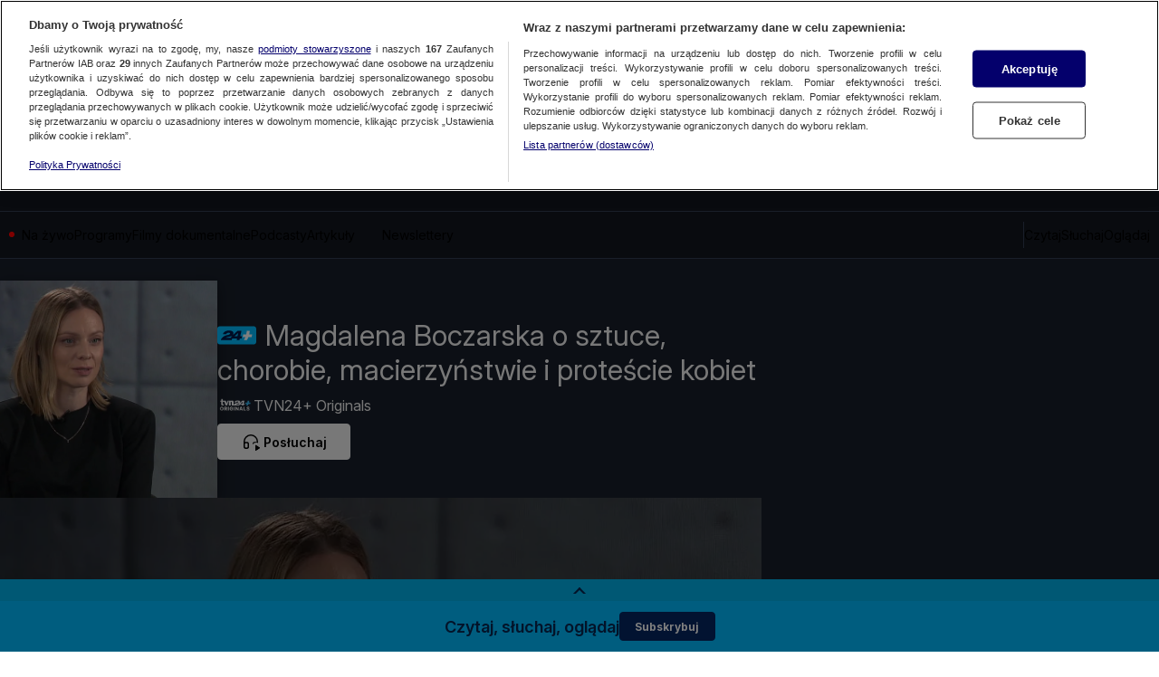

--- FILE ---
content_type: text/html
request_url: https://tvn24.pl/plus/programy/tvn24-originals/magdalena-boczarska-o-sztuce-chorobie-macierzynstwie-i-protescie-kobiet-vc8357016
body_size: 102087
content:
<!doctype html>
<html lang="pl" class="ds-desktop">
    <head>
        <meta charSet="utf-8" />
        <title data-rh="1">Magdalena Boczarska o sztuce, chorobie, macierzyństwie i proteście kobiet  | TVN24</title>
        <meta data-rh="1" content="width=device-width, initial-scale=1.0" name="viewport"/><meta data-rh="1" content="yes" name="mobile-web-app-capable"/><meta data-rh="1" content="tvn24" name="application-name"/><meta data-rh="1" content="#fff" name="theme-color"/><meta data-rh="1" content="yes" name="apple-mobile-web-app-capable"/><meta data-rh="1" content="black" name="apple-mobile-web-app-status-bar-style"/><meta data-rh="1" content="tvn24" name="apple-mobile-web-app-title"/><meta data-rh="1" content="#fff" name="msapplication-TileColor"/><meta data-rh="1" content="/_i/manifests/tvn24/assets/mstile-icon-270.png" name="msapplication-TileImage"/><meta data-rh="1" content="/_i/manifests/tvn24/assets/mstile-icon-128.png" name="msapplication-square70x70logo"/><meta data-rh="1" content="/_i/manifests/tvn24/assets/mstile-icon-270.png" name="msapplication-square150x150logo"/><meta data-rh="1" content="/_i/manifests/tvn24/assets/mstile-icon-558.png" name="msapplication-square310x310logo"/><meta data-rh="1" content="/_i/manifests/tvn24/assets/mstile-icon-558-270.png" name="msapplication-wide310x150logo"/><meta data-rh="1" content="summary_large_image" name="twitter:card"/><meta data-rh="1" content="pl_PL" property="og:locale"/>
        <link rel="preload" href="https://fonts.gstatic.com/s/inter/v20/UcCo3FwrK3iLTcviYwYZ8UA3.woff2" as="font" type="font/woff2" crossorigin="anonymous" />
<link rel="preload" href="https://fonts.gstatic.com/s/inter/v20/UcCo3FwrK3iLTcvsYwYZ8UA3J58.woff2" as="font" type="font/woff2" crossorigin="anonymous" />
<link rel="preload" href="https://fonts.gstatic.com/s/notoserif/v23/ga6daw1J5X9T9RW6j9bNVls-hfgvz8JcMofYTYf0D33WsNFHuQk.woff2" as="font" type="font/woff2" crossorigin="anonymous" />
<link rel="preload" href="https://fonts.gstatic.com/s/notoserif/v23/ga6daw1J5X9T9RW6j9bNVls-hfgvz8JcMofYTYf6D33WsNFH.woff2" as="font" type="font/woff2" crossorigin="anonymous" />
        <meta data-rh="1" content="max-image-preview:large" name="robots"/><meta data-rh="1" content="noarchive" name="robots"/><meta data-rh="1" content="Przez tydzień miałam temperaturę ponad 39 stopni. Potworne bóle mięśni, głowy. Jakby mnie ktoś kijem zbił. Zrobienie sobie kanapki było nadludzkim wysiłkiem - tak o przejściu COVID-19 mówi polska aktorka Magdalena Boczarska, która niedawno wyszła z izolacji. Jak dodaje, nie da się tego pomylić z grypą ani inną chorobą. W rozmowie z reporterką TVN24 Eweliną Witenberg mówiła też o pracy na planie filmu &quot;Żywioł Saszy - Ogień&quot;, macierzyństwie, orzeczeniu Trybunału Konstytucyjnego w sprawie aborcji i strajku kobiet. 
 
 " name="description"/><meta data-rh="1" content="article" property="og:type"/><meta data-rh="1" content="Magdalena Boczarska o sztuce, chorobie, macierzyństwie i proteście kobiet" property="og:title"/><meta data-rh="1" content="https://tvn24.pl/plus/programy/tvn24-originals/magdalena-boczarska-o-sztuce-chorobie-macierzynstwie-i-protescie-kobiet-vc8357016" property="og:url"/><meta data-rh="1" content="Przez tydzień miałam temperaturę ponad 39 stopni. Potworne bóle mięśni, głowy. Jakby mnie ktoś kijem zbił. Zrobienie sobie kanapki było nadludzkim wysiłkiem - tak o przejściu COVID-19 mówi polska aktorka Magdalena Boczarska, która niedawno wyszła z izolacji. Jak dodaje, nie da się tego pomylić z grypą ani inną chorobą. W rozmowie z reporterką TVN24 Eweliną Witenberg mówiła też o pracy na planie filmu &quot;Żywioł Saszy - Ogień&quot;, macierzyństwie, orzeczeniu Trybunału Konstytucyjnego w sprawie aborcji i strajku kobiet. 
 
 " property="og:description"/><meta data-rh="1" content="https://tvn24.pl/_e/i/plus/programy/tvn24-originals/cdn-zdjecie-6520688-pc-ph8357013/alternates/WEBP_LANDSCAPE_840" property="og:image"/> <link data-rh="1" href="https://tvn24.pl/plus/programy/tvn24-originals/magdalena-boczarska-o-sztuce-chorobie-macierzynstwie-i-protescie-kobiet-vc8357016" rel="canonical"/> 
        <link data-rh="1" href="/_i/manifests/tvn24/manifest.json" rel="manifest"/><link data-rh="1" href="/_i/manifests/tvn24/assets/favicon-196.png" rel="icon" sizes="196x196" type="image/png"/><link data-rh="1" href="/_i/manifests/tvn24/assets/apple-icon-180.png" rel="apple-touch-icon"/><link data-rh="1" href="/_i/manifests/tvn24/assets/apple-splash-2048-2732.png" media="(device-width: 1024px) and (device-height: 1366px) and (-webkit-device-pixel-ratio: 2) and (orientation: portrait)" rel="apple-touch-startup-image"/><link data-rh="1" href="/_i/manifests/tvn24/assets/apple-splash-2732-2048.png" media="(device-width: 1024px) and (device-height: 1366px) and (-webkit-device-pixel-ratio: 2) and (orientation: landscape)" rel="apple-touch-startup-image"/><link data-rh="1" href="/_i/manifests/tvn24/assets/apple-splash-1668-2388.png" media="(device-width: 834px) and (device-height: 1194px) and (-webkit-device-pixel-ratio: 2) and (orientation: portrait)" rel="apple-touch-startup-image"/><link data-rh="1" href="/_i/manifests/tvn24/assets/apple-splash-2388-1668.png" media="(device-width: 834px) and (device-height: 1194px) and (-webkit-device-pixel-ratio: 2) and (orientation: landscape)" rel="apple-touch-startup-image"/><link data-rh="1" href="/_i/manifests/tvn24/assets/apple-splash-1536-2048.png" media="(device-width: 768px) and (device-height: 1024px) and (-webkit-device-pixel-ratio: 2) and (orientation: portrait)" rel="apple-touch-startup-image"/><link data-rh="1" href="/_i/manifests/tvn24/assets/apple-splash-2048-1536.png" media="(device-width: 768px) and (device-height: 1024px) and (-webkit-device-pixel-ratio: 2) and (orientation: landscape)" rel="apple-touch-startup-image"/><link data-rh="1" href="/_i/manifests/tvn24/assets/apple-splash-1488-2266.png" media="(device-width: 744px) and (device-height: 1133px) and (-webkit-device-pixel-ratio: 2) and (orientation: portrait)" rel="apple-touch-startup-image"/><link data-rh="1" href="/_i/manifests/tvn24/assets/apple-splash-2266-1488.png" media="(device-width: 744px) and (device-height: 1133px) and (-webkit-device-pixel-ratio: 2) and (orientation: landscape)" rel="apple-touch-startup-image"/><link data-rh="1" href="/_i/manifests/tvn24/assets/apple-splash-1640-2360.png" media="(device-width: 820px) and (device-height: 1180px) and (-webkit-device-pixel-ratio: 2) and (orientation: portrait)" rel="apple-touch-startup-image"/><link data-rh="1" href="/_i/manifests/tvn24/assets/apple-splash-2360-1640.png" media="(device-width: 820px) and (device-height: 1180px) and (-webkit-device-pixel-ratio: 2) and (orientation: landscape)" rel="apple-touch-startup-image"/><link data-rh="1" href="/_i/manifests/tvn24/assets/apple-splash-1668-2224.png" media="(device-width: 834px) and (device-height: 1112px) and (-webkit-device-pixel-ratio: 2) and (orientation: portrait)" rel="apple-touch-startup-image"/><link data-rh="1" href="/_i/manifests/tvn24/assets/apple-splash-2224-1668.png" media="(device-width: 834px) and (device-height: 1112px) and (-webkit-device-pixel-ratio: 2) and (orientation: landscape)" rel="apple-touch-startup-image"/><link data-rh="1" href="/_i/manifests/tvn24/assets/apple-splash-1620-2160.png" media="(device-width: 810px) and (device-height: 1080px) and (-webkit-device-pixel-ratio: 2) and (orientation: portrait)" rel="apple-touch-startup-image"/><link data-rh="1" href="/_i/manifests/tvn24/assets/apple-splash-2160-1620.png" media="(device-width: 810px) and (device-height: 1080px) and (-webkit-device-pixel-ratio: 2) and (orientation: landscape)" rel="apple-touch-startup-image"/><link data-rh="1" href="/_i/manifests/tvn24/assets/apple-splash-1320-2868.png" media="(device-width: 440px) and (device-height: 956px) and (-webkit-device-pixel-ratio: 3) and (orientation: portrait)" rel="apple-touch-startup-image"/><link data-rh="1" href="/_i/manifests/tvn24/assets/apple-splash-2868-1320.png" media="(device-width: 440px) and (device-height: 956px) and (-webkit-device-pixel-ratio: 3) and (orientation: landscape)" rel="apple-touch-startup-image"/><link data-rh="1" href="/_i/manifests/tvn24/assets/apple-splash-1206-2622.png" media="(device-width: 402px) and (device-height: 874px) and (-webkit-device-pixel-ratio: 3) and (orientation: portrait)" rel="apple-touch-startup-image"/><link data-rh="1" href="/_i/manifests/tvn24/assets/apple-splash-2622-1206.png" media="(device-width: 402px) and (device-height: 874px) and (-webkit-device-pixel-ratio: 3) and (orientation: landscape)" rel="apple-touch-startup-image"/><link data-rh="1" href="/_i/manifests/tvn24/assets/apple-splash-1290-2796.png" media="(device-width: 430px) and (device-height: 932px) and (-webkit-device-pixel-ratio: 3) and (orientation: portrait)" rel="apple-touch-startup-image"/><link data-rh="1" href="/_i/manifests/tvn24/assets/apple-splash-2796-1290.png" media="(device-width: 430px) and (device-height: 932px) and (-webkit-device-pixel-ratio: 3) and (orientation: landscape)" rel="apple-touch-startup-image"/><link data-rh="1" href="/_i/manifests/tvn24/assets/apple-splash-1179-2556.png" media="(device-width: 393px) and (device-height: 852px) and (-webkit-device-pixel-ratio: 3) and (orientation: portrait)" rel="apple-touch-startup-image"/><link data-rh="1" href="/_i/manifests/tvn24/assets/apple-splash-2556-1179.png" media="(device-width: 393px) and (device-height: 852px) and (-webkit-device-pixel-ratio: 3) and (orientation: landscape)" rel="apple-touch-startup-image"/><link data-rh="1" href="/_i/manifests/tvn24/assets/apple-splash-1284-2778.png" media="(device-width: 428px) and (device-height: 926px) and (-webkit-device-pixel-ratio: 3) and (orientation: portrait)" rel="apple-touch-startup-image"/><link data-rh="1" href="/_i/manifests/tvn24/assets/apple-splash-2778-1284.png" media="(device-width: 428px) and (device-height: 926px) and (-webkit-device-pixel-ratio: 3) and (orientation: landscape)" rel="apple-touch-startup-image"/><link data-rh="1" href="/_i/manifests/tvn24/assets/apple-splash-1170-2532.png" media="(device-width: 390px) and (device-height: 844px) and (-webkit-device-pixel-ratio: 3) and (orientation: portrait)" rel="apple-touch-startup-image"/><link data-rh="1" href="/_i/manifests/tvn24/assets/apple-splash-2532-1170.png" media="(device-width: 390px) and (device-height: 844px) and (-webkit-device-pixel-ratio: 3) and (orientation: landscape)" rel="apple-touch-startup-image"/><link data-rh="1" href="/_i/manifests/tvn24/assets/apple-splash-1125-2436.png" media="(device-width: 375px) and (device-height: 812px) and (-webkit-device-pixel-ratio: 3) and (orientation: portrait)" rel="apple-touch-startup-image"/><link data-rh="1" href="/_i/manifests/tvn24/assets/apple-splash-2436-1125.png" media="(device-width: 375px) and (device-height: 812px) and (-webkit-device-pixel-ratio: 3) and (orientation: landscape)" rel="apple-touch-startup-image"/><link data-rh="1" href="/_i/manifests/tvn24/assets/apple-splash-1242-2688.png" media="(device-width: 414px) and (device-height: 896px) and (-webkit-device-pixel-ratio: 3) and (orientation: portrait)" rel="apple-touch-startup-image"/><link data-rh="1" href="/_i/manifests/tvn24/assets/apple-splash-2688-1242.png" media="(device-width: 414px) and (device-height: 896px) and (-webkit-device-pixel-ratio: 3) and (orientation: landscape)" rel="apple-touch-startup-image"/><link data-rh="1" href="/_i/manifests/tvn24/assets/apple-splash-828-1792.png" media="(device-width: 414px) and (device-height: 896px) and (-webkit-device-pixel-ratio: 2) and (orientation: portrait)" rel="apple-touch-startup-image"/><link data-rh="1" href="/_i/manifests/tvn24/assets/apple-splash-1792-828.png" media="(device-width: 414px) and (device-height: 896px) and (-webkit-device-pixel-ratio: 2) and (orientation: landscape)" rel="apple-touch-startup-image"/><link data-rh="1" href="/_i/manifests/tvn24/assets/apple-splash-1242-2208.png" media="(device-width: 414px) and (device-height: 736px) and (-webkit-device-pixel-ratio: 3) and (orientation: portrait)" rel="apple-touch-startup-image"/><link data-rh="1" href="/_i/manifests/tvn24/assets/apple-splash-2208-1242.png" media="(device-width: 414px) and (device-height: 736px) and (-webkit-device-pixel-ratio: 3) and (orientation: landscape)" rel="apple-touch-startup-image"/><link data-rh="1" href="/_i/manifests/tvn24/assets/apple-splash-750-1334.png" media="(device-width: 375px) and (device-height: 667px) and (-webkit-device-pixel-ratio: 2) and (orientation: portrait)" rel="apple-touch-startup-image"/><link data-rh="1" href="/_i/manifests/tvn24/assets/apple-splash-1334-750.png" media="(device-width: 375px) and (device-height: 667px) and (-webkit-device-pixel-ratio: 2) and (orientation: landscape)" rel="apple-touch-startup-image"/><link data-rh="1" href="/_i/manifests/tvn24/assets/apple-splash-640-1136.png" media="(device-width: 320px) and (device-height: 568px) and (-webkit-device-pixel-ratio: 2) and (orientation: portrait)" rel="apple-touch-startup-image"/><link data-rh="1" href="/_i/manifests/tvn24/assets/apple-splash-1136-640.png" media="(device-width: 320px) and (device-height: 568px) and (-webkit-device-pixel-ratio: 2) and (orientation: landscape)" rel="apple-touch-startup-image"/><link data-rh="1" href="/_i/assets/Authentication.island.1c9ae9b8.js" rel="modulepreload"/><link data-rh="1" href="/_i/assets/PlayerApi.external.2112a0f9.js" rel="modulepreload"/><link data-rh="1" as="script" href="//geolocation.onetrust.com" rel="dns-prefetch"/><link data-rh="1" as="script" href="https://cdn.cookielaw.org/scripttemplates/otSDKStub.js" rel="preload"/><link data-rh="1" as="script" href="https://tvn.hit.gemius.pl/xgemius.min.js" rel="preload"/><link data-rh="1" href="//www.googleadservices.com" rel="dns-prefetch"/><link data-rh="1" href="//tvn.adocean.pl" rel="preconnect"/><link data-rh="1" href="https://at-app.cdntvn.pl/rel/web-display/v1-latest/app.js" rel="preconnect"/><link data-rh="1" crossOrigin="use-credentials" href="//securepubads.g.doubleclick.net" rel="preconnect"/><link data-rh="1" as="script" href="https://53ea0c6c-b473-47da-93a9-913ef9728550.edge.permutive.app/53ea0c6c-b473-47da-93a9-913ef9728550-web.js" rel="preload"/><link data-rh="1" href="https://www.googletagmanager.com/" rel="preconnect"/><link data-rh="1" href="https://tvn.hit.gemius.pl/" rel="preconnect"/><link data-rh="1" href="//media-tvn24.ipresso.pl" rel="dns-prefetch"/><link data-rh="1" href="//perun.ipresso.pl" rel="dns-prefetch"/>
        <style>@font-face{font-family:Inter;font-style:italic;font-weight:100 900;font-display:swap;src:url(https://fonts.gstatic.com/s/inter/v20/UcCm3FwrK3iLTcvnUwkT9mI1F55MKw.woff2) format("woff2");unicode-range:U+0460-052F,U+1C80-1C8A,U+20B4,U+2DE0-2DFF,U+A640-A69F,U+FE2E-FE2F}@font-face{font-family:Inter;font-style:italic;font-weight:100 900;font-display:swap;src:url(https://fonts.gstatic.com/s/inter/v20/UcCm3FwrK3iLTcvnUwAT9mI1F55MKw.woff2) format("woff2");unicode-range:U+0301,U+0400-045F,U+0490-0491,U+04B0-04B1,U+2116}@font-face{font-family:Inter;font-style:italic;font-weight:100 900;font-display:swap;src:url(https://fonts.gstatic.com/s/inter/v20/UcCm3FwrK3iLTcvnUwoT9mI1F55MKw.woff2) format("woff2");unicode-range:U+0100-02BA,U+02BD-02C5,U+02C7-02CC,U+02CE-02D7,U+02DD-02FF,U+0304,U+0308,U+0329,U+1D00-1DBF,U+1E00-1E9F,U+1EF2-1EFF,U+2020,U+20A0-20AB,U+20AD-20C0,U+2113,U+2C60-2C7F,U+A720-A7FF}@font-face{font-family:Inter;font-style:italic;font-weight:100 900;font-display:swap;src:url(https://fonts.gstatic.com/s/inter/v20/UcCm3FwrK3iLTcvnUwQT9mI1F54.woff2) format("woff2");unicode-range:U+0000-00FF,U+0131,U+0152-0153,U+02BB-02BC,U+02C6,U+02DA,U+02DC,U+0304,U+0308,U+0329,U+2000-206F,U+20AC,U+2122,U+2191,U+2193,U+2212,U+2215,U+FEFF,U+FFFD}@font-face{font-family:Inter;font-style:normal;font-weight:100 900;font-display:swap;src:url(https://fonts.gstatic.com/s/inter/v20/UcCo3FwrK3iLTcvvYwYZ8UA3J58.woff2) format("woff2");unicode-range:U+0460-052F,U+1C80-1C8A,U+20B4,U+2DE0-2DFF,U+A640-A69F,U+FE2E-FE2F}@font-face{font-family:Inter;font-style:normal;font-weight:100 900;font-display:swap;src:url(https://fonts.gstatic.com/s/inter/v20/UcCo3FwrK3iLTcvmYwYZ8UA3J58.woff2) format("woff2");unicode-range:U+0301,U+0400-045F,U+0490-0491,U+04B0-04B1,U+2116}@font-face{font-family:Inter;font-style:normal;font-weight:100 900;font-display:swap;src:url(https://fonts.gstatic.com/s/inter/v20/UcCo3FwrK3iLTcvsYwYZ8UA3J58.woff2) format("woff2");unicode-range:U+0100-02BA,U+02BD-02C5,U+02C7-02CC,U+02CE-02D7,U+02DD-02FF,U+0304,U+0308,U+0329,U+1D00-1DBF,U+1E00-1E9F,U+1EF2-1EFF,U+2020,U+20A0-20AB,U+20AD-20C0,U+2113,U+2C60-2C7F,U+A720-A7FF}@font-face{font-family:Inter;font-style:normal;font-weight:100 900;font-display:swap;src:url(https://fonts.gstatic.com/s/inter/v20/UcCo3FwrK3iLTcviYwYZ8UA3.woff2) format("woff2");unicode-range:U+0000-00FF,U+0131,U+0152-0153,U+02BB-02BC,U+02C6,U+02DA,U+02DC,U+0304,U+0308,U+0329,U+2000-206F,U+20AC,U+2122,U+2191,U+2193,U+2212,U+2215,U+FEFF,U+FFFD}
,@font-face{font-family:"Noto Serif";font-style:italic;font-weight:100 900;font-stretch:100%;font-display:swap;src:url(https://fonts.gstatic.com/s/notoserif/v23/ga6faw1J5X9T9RW6j9bNfFIMZhhWnFTyNZIQD1-_P3Lct_NFiQhhYQ.woff2) format("woff2");unicode-range:U+0460-052F,U+1C80-1C8A,U+20B4,U+2DE0-2DFF,U+A640-A69F,U+FE2E-FE2F}@font-face{font-family:"Noto Serif";font-style:italic;font-weight:100 900;font-stretch:100%;font-display:swap;src:url(https://fonts.gstatic.com/s/notoserif/v23/ga6faw1J5X9T9RW6j9bNfFIMZhhWnFTyNZIQD1-_P3vct_NFiQhhYQ.woff2) format("woff2");unicode-range:U+0301,U+0400-045F,U+0490-0491,U+04B0-04B1,U+2116}@font-face{font-family:"Noto Serif";font-style:italic;font-weight:100 900;font-stretch:100%;font-display:swap;src:url(https://fonts.gstatic.com/s/notoserif/v23/ga6faw1J5X9T9RW6j9bNfFIMZhhWnFTyNZIQD1-_P3Hct_NFiQhhYQ.woff2) format("woff2");unicode-range:U+0100-02BA,U+02BD-02C5,U+02C7-02CC,U+02CE-02D7,U+02DD-02FF,U+0304,U+0308,U+0329,U+1D00-1DBF,U+1E00-1E9F,U+1EF2-1EFF,U+2020,U+20A0-20AB,U+20AD-20C0,U+2113,U+2C60-2C7F,U+A720-A7FF}@font-face{font-family:"Noto Serif";font-style:italic;font-weight:100 900;font-stretch:100%;font-display:swap;src:url(https://fonts.gstatic.com/s/notoserif/v23/ga6faw1J5X9T9RW6j9bNfFIMZhhWnFTyNZIQD1-_P3_ct_NFiQg.woff2) format("woff2");unicode-range:U+0000-00FF,U+0131,U+0152-0153,U+02BB-02BC,U+02C6,U+02DA,U+02DC,U+0304,U+0308,U+0329,U+2000-206F,U+20AC,U+2122,U+2191,U+2193,U+2212,U+2215,U+FEFF,U+FFFD}@font-face{font-family:"Noto Serif";font-style:normal;font-weight:100 900;font-stretch:100%;font-display:swap;src:url(https://fonts.gstatic.com/s/notoserif/v23/ga6daw1J5X9T9RW6j9bNVls-hfgvz8JcMofYTYf3D33WsNFHuQk.woff2) format("woff2");unicode-range:U+0460-052F,U+1C80-1C8A,U+20B4,U+2DE0-2DFF,U+A640-A69F,U+FE2E-FE2F}@font-face{font-family:"Noto Serif";font-style:normal;font-weight:100 900;font-stretch:100%;font-display:swap;src:url(https://fonts.gstatic.com/s/notoserif/v23/ga6daw1J5X9T9RW6j9bNVls-hfgvz8JcMofYTYf-D33WsNFHuQk.woff2) format("woff2");unicode-range:U+0301,U+0400-045F,U+0490-0491,U+04B0-04B1,U+2116}@font-face{font-family:"Noto Serif";font-style:normal;font-weight:100 900;font-stretch:100%;font-display:swap;src:url(https://fonts.gstatic.com/s/notoserif/v23/ga6daw1J5X9T9RW6j9bNVls-hfgvz8JcMofYTYf0D33WsNFHuQk.woff2) format("woff2");unicode-range:U+0100-02BA,U+02BD-02C5,U+02C7-02CC,U+02CE-02D7,U+02DD-02FF,U+0304,U+0308,U+0329,U+1D00-1DBF,U+1E00-1E9F,U+1EF2-1EFF,U+2020,U+20A0-20AB,U+20AD-20C0,U+2113,U+2C60-2C7F,U+A720-A7FF}@font-face{font-family:"Noto Serif";font-style:normal;font-weight:100 900;font-stretch:100%;font-display:swap;src:url(https://fonts.gstatic.com/s/notoserif/v23/ga6daw1J5X9T9RW6j9bNVls-hfgvz8JcMofYTYf6D33WsNFH.woff2) format("woff2");unicode-range:U+0000-00FF,U+0131,U+0152-0153,U+02BB-02BC,U+02C6,U+02DA,U+02DC,U+0304,U+0308,U+0329,U+2000-206F,U+20AC,U+2122,U+2191,U+2193,U+2212,U+2215,U+FEFF,U+FFFD}
*,*:before,*:after{box-sizing:border-box}*{margin:0}body{line-height:1.5;-webkit-font-smoothing:antialiased}img,picture,video,canvas,svg{display:block;max-width:100%}input,button,textarea,select{font:inherit}p,h1,h2,h3,h4,h5,h6{overflow-wrap:break-word}ol,ul{list-style:none;padding:0;margin:0}blockquote,q{quotes:none}button{background:none;border:none;padding:0;color:inherit;text-align:left}@media (prefers-reduced-motion: reduce){*,:before,:after{animation-delay:-1ms!important;animation-duration:1ms!important;animation-iteration-count:1!important;background-attachment:initial!important;scroll-behavior:auto!important;transition-duration:0s!important;transition-delay:0s!important}}.ds-mobile .yen-landscape-cover{display:none;align-items:center;justify-content:center;flex-direction:column;position:fixed;background-color:#000000e6;inset:0;font-size:4vw;color:#fff;font-weight:700;font-family:Roboto,sans-serif;font-style:normal;line-height:140%}.ds-mobile .yen-landscape-cover:before{display:block;content:"";width:8vw;height:8vw;margin-bottom:16px;background-image:url([data-uri]);background-repeat:no-repeat;background-size:contain;background-position:center}@media screen and (max-height: 540px) and (max-width: 1023px) and (orientation: landscape){.ds-mobile .yen-landscape-cover{display:flex;z-index:99999999}.ds-mobile body{overflow:hidden}}yennefer-island{display:contents}copy-button{display:contents}.ad-ph{background-color:var(--ds-color-gray-50);background-image:url(/_i/placeholders/ad_placeholder.svg);background-position:center center;background-repeat:no-repeat;display:block;max-width:var(--grid-desktop-content-width);font-size:14px;padding:8px 0;position:relative;width:100vw;left:50%;right:50%;margin-inline:-50vw}.ad-ph>div{position:relative;max-width:100vw;width:100%;display:flex;justify-content:center;margin:0 auto}.ds-desktop .ad-ph{width:100%;left:initial;right:initial;margin:40px auto;padding:8px 0 16px}.ds-desktop .ad-ph>div{max-width:100%}body{padding-bottom:var(--page-spacing-bottom, 0px)}.ds-desktop{scrollbar-gutter:stable}.ds-desktop body{min-width:var(--grid-desktop-content-width)}.ds-desktop body:has(.branding-video-server){min-width:1366px}#wtgSticky{z-index:4!important}.page-container-inside>*{position:relative}.hasScreening{position:relative}.hasScreening .ad-ph.on-top{background:transparent;pointer-events:none}.hasScreening .ad-ph.on-top>div{pointer-events:auto}

    :root {
        
        --grid-side-margin: 16px;
        
        --grid-gap: 30px;
        --grid-wide-column-width: 814px;
        --grid-narrow-column-width: 392px;
        --grid-desktop-content-width: 1236px;
        --grid-total-width: 1256px;

        &.ds-desktop {
            --grid-side-margin: 10px;
            
            @media screen and (min-width: 1321px) {
                --grid-gap: 36px;
                --grid-side-margin: 10px;
                --grid-wide-column-width: 852px;
                --grid-narrow-column-width: 408px;
                --grid-desktop-content-width: 1296px;
                --grid-total-width: 1316px;
            }
        }
    
    }
</style>
        <link rel="stylesheet" href="/_i/assets/_default.page.2f406a8f.css">
<link rel="stylesheet" href="/_i/assets/Debug.6acbdec7.css">
        <link rel="stylesheet" href="/_i/themes/news-premium.608eab8e.css">
<link rel="stylesheet" href="/_i/themes/news-premium-dark.27d7645e.css">
        <link rel="stylesheet" href="/_i/assets/vodArticle.page.a9415c97.css">
<link rel="stylesheet" href="/_i/assets/Debug.6acbdec7.css">
<link rel="stylesheet" href="/_i/assets/SectionTeaser.74428b14.css">
<link rel="stylesheet" href="/_i/assets/SectionFooter.5a1b620a.css">
<link rel="stylesheet" href="/_i/assets/SectionFooter.bbafbfb4.css">
<link rel="stylesheet" href="/_i/assets/NuviPlayer.2ed2ee9c.css">
<link rel="stylesheet" href="/_i/assets/LegacyDashboard.2fde3a23.css">
<link rel="stylesheet" href="/_i/assets/TeaserGrid.d3355c29.css">
        
        <style id="sc-init-detector" data-yen-styled="true" data-styled-version="5.3.11"></style>
        <style data-yen-styled="true" data-styled-version="5.3.11">.dUmtgUy{--text-box-align:left;--text-box-color:var(--ds-text-primary-color,inherit);--text-box-background:transparent;--text-box-border:none;--text-box-border-radius:none;--text-box-line-clamp:1;--text-box-text-decoration:none;--text-box-text-decoration-thickness:auto;--text-box-text-underline-offset:auto;--text-box-text-transform:none;--text-box-transition:none;--text-box-padding:none;--text-box-margin:0;--text-box-white-space:normal;--text-box-word-break:break-word;--text-box-font-family:var(--ds-font-family-primary,Roboto,Arial,Helvetica,sans-serif);--text-box-font-size:var(--ds-font-size-level-regular,1rem / normal);--text-box-font-weight:normal;--text-box-font-style:normal;margin:var(--text-box-margin);padding:var(--text-box-padding);color:var(--text-box-color);font:var(--text-box-font-style) var(--text-box-font-weight) var(--text-box-font-size) var(--text-box-font-family);white-space:var(--text-box-white-space);word-break:var(--text-box-word-break);text-align:var(--text-box-align);text-transform:var(--text-box-text-transform);-webkit-text-decoration:var(--text-box-text-decoration);text-decoration:var(--text-box-text-decoration);-webkit-text-decoration-thickness:var(--text-box-text-decoration-thickness);text-decoration-thickness:var(--text-box-text-decoration-thickness);text-underline-offset:var(--text-box-text-underline-offset);background:var(--text-box-background);border:var(--text-box-border);border-radius:var(--text-box-border-radius);-webkit-transition:var(--text-box-transition);transition:var(--text-box-transition);font-synthesis-style:none;-webkit-font-smoothing:antialiased;-moz-osx-font-smoothing:grayscale;}/*!sc*/
.dUmtgUy.TextBox--clamp > span{-webkit-line-clamp:var(--text-box-line-clamp);-webkit-box-orient:vertical;display:-webkit-box;overflow:hidden;}/*!sc*/
data-yen-styled.g2[id="sc-gEvEery"]{content:"dUmtgUy,"}/*!sc*/
.gAuUMIy{--picture-border-radius:0;--picture-width:100%;--picture-height:auto;--picture-aspect-ratio:auto;--picture-margin:0;--picture-background-image:url('[data-uri]');--picture-background-color:var(--ds-color-gray-100,#e9e9e9);--picture-background-size:52px auto;--picture-backdrop-filter:none;--picture-border:0;display:block;width:var(--picture-width);height:var(--picture-height);margin:var(--picture-margin);border:var(--picture-border);border-radius:var(--picture-border-radius);aspect-ratio:var(--picture-aspect-ratio);-webkit-backdrop-filter:var(--picture-backdrop-filter);backdrop-filter:var(--picture-backdrop-filter);background-image:var(--picture-background-image);background-color:var(--picture-background-color);background-size:var(--picture-background-size);background-repeat:no-repeat;background-position:center;}/*!sc*/
.gAuUMIy.Picture--withoutPlaceholder{--picture-background-color:none;--picture-background-image:none;}/*!sc*/
.gAuUMIy.Picture--free{--picture-aspect-ratio:auto;}/*!sc*/
.gAuUMIy.Picture--1x1{--picture-aspect-ratio:1/1;}/*!sc*/
.gAuUMIy.Picture--4x3{--picture-aspect-ratio:4/3;}/*!sc*/
.gAuUMIy.Picture--5x8{--picture-aspect-ratio:5/8;}/*!sc*/
.gAuUMIy.Picture--9x16{--picture-aspect-ratio:9/16;}/*!sc*/
.gAuUMIy.Picture--13x9{--picture-aspect-ratio:13/9;}/*!sc*/
.gAuUMIy.Picture--16x9{--picture-aspect-ratio:16/9;}/*!sc*/
.gAuUMIy.Picture--21x9{--picture-aspect-ratio:21/9;}/*!sc*/
.gAuUMIy.Picture--24x9{--picture-aspect-ratio:24/9;}/*!sc*/
.gAuUMIy.Picture--32x9{--picture-aspect-ratio:24/9;}/*!sc*/
.gAuUMIy.Picture--113x150{--picture-aspect-ratio:24/9;}/*!sc*/
.gAuUMIy.Picture--213x100{--picture-aspect-ratio:213/100;}/*!sc*/
data-yen-styled.g4[id="sc-fqkvVRy"]{content:"gAuUMIy,"}/*!sc*/
.kaKugky{--label-transition:none;--label-text-transform:uppercase;--label-font-size:var(--ds-font-size-level-12,0.875rem / 140%);--label-font-weight:var(--ds-font-weight-semibold);--label-color:var(--ds-color-gray-500);--label-background:transparent;--label-padding:0;--label-bullet-size:5px;--label-bullet-color:var(--ds-error-color-500);--label-border-radius:0;--label-start-icon-height:16px;--label-start-icon-width:16px;--label-start-icon-margin:0 4px 0 0;--label-margin:0;--text-box-text-transform:var(--label-text-transform);--text-box-font-size:var(--label-font-size);--text-box-font-weight:var(--label-font-weight);--text-box-color:var(--label-color);--text-box-background:var(--label-background);--text-box-padding:var(--label-padding);--text-box-border-radius:var(--label-border-radius);--text-box-margin:var(--label-margin);display:-webkit-inline-box;display:-webkit-inline-flex;display:-ms-inline-flexbox;display:inline-flex;-webkit-align-items:center;-webkit-box-align:center;-ms-flex-align:center;align-items:center;-webkit-transition:var(--label-transition);transition:var(--label-transition);}/*!sc*/
.kaKugky.Label--small{--label-font-size:var(--ds-font-size-level-14,0.625rem / 130%);}/*!sc*/
.kaKugky.Label--small.Label--filled,.kaKugky.Label--small.Label--filledThin,.kaKugky.Label--small.Label--filledDot{--label-padding:0 4px;}/*!sc*/
.kaKugky.Label--medium{--label-font-size:var(--ds-font-size-level-13,0.75rem / 140%);}/*!sc*/
.kaKugky.Label--medium.Label--filled,.kaKugky.Label--medium.Label--filledThin,.kaKugky.Label--medium.Label--filledDot{--label-padding:0 4px;}/*!sc*/
.kaKugky.Label--large{--label-font-size:var(--ds-font-size-level-12,0.875rem / 140%);}/*!sc*/
.kaKugky.Label--large.Label--filled,.kaKugky.Label--large.Label--filledThin,.kaKugky.Label--large.Label--filledDot{--label-padding:1px 4px 0 4px;--label-border-radius:3px;}/*!sc*/
.kaKugky.Label--xlarge{--label-font-size:var(--ds-font-size-level-10,1.125rem / 140%);}/*!sc*/
.kaKugky.Label--xlarge.Label--filled,.kaKugky.Label--xlarge.Label--filledThin,.kaKugky.Label--xlarge.Label--filledDot{--label-padding:0 4px;--label-border-radius:3px;}/*!sc*/
.kaKugky.Label--xxlarge{--label-font-size:var(--ds-font-size-level-8,1.375rem / 140%);--label-start-icon-height:20px;--label-start-icon-width:20px;}/*!sc*/
.kaKugky.Label--xxlarge.Label--filled,.kaKugky.Label--xxlarge.Label--filledThin,.kaKugky.Label--xxlarge.Label--filledDot{--label-padding:1px 6px;--label-border-radius:4px;}/*!sc*/
.kaKugky.Label--filled{--label-padding:1px 4px 0 4px;--label-font-weight:var(--ds-font-weight-semibold);--label-border-radius:2px;}/*!sc*/
.kaKugky.Label--filledThin{--label-padding:0 4px;--label-font-weight:var(--ds-font-weight-regular);--label-border-radius:2px;}/*!sc*/
.kaKugky.Label--filledDot{--label-padding:0 4px;--label-font-weight:var(--ds-font-weight-semibold);--label-border-radius:3px;}/*!sc*/
.kaKugky.Label--info{--label-color:var(--ds-color-gray-500);}/*!sc*/
.kaKugky.Label--info.Label--filled,.kaKugky.Label--info.Label--filledThin,.kaKugky.Label--info.Label--filledDot{--label-color:var(--ds-color-white);--label-background:var(--ds-color-gray-500);--label-bullet-color:var(--ds-color-white);}/*!sc*/
.kaKugky.Label--accent{--label-color:var(--ds-color-blue-600);}/*!sc*/
.kaKugky.Label--accent.Label--filled,.kaKugky.Label--accent.Label--filledThin{--label-color:var(--ds-color-white);--label-background:var(--ds-color-blue-600);}/*!sc*/
.kaKugky.Label--error{--label-color:var(--ds-error-color-500);}/*!sc*/
.kaKugky.Label--error.Label--filled,.kaKugky.Label--error.Label--filledThin,.kaKugky.Label--error.Label--filledDot{--label-color:var(--ds-color-white);--label-background:var(--ds-error-color-500);--label-bullet-color:var(--ds-color-white);}/*!sc*/
.kaKugky.Label--warning{--label-color:var(--ds-color-gray-800);}/*!sc*/
.kaKugky.Label--warning.Label--filled,.kaKugky.Label--warning.Label--filledDot{--label-background:var(--ds-warning-color-300);--label-bullet-color:var(--ds-color-white);}/*!sc*/
.kaKugky.Label--success{--label-color:var(--ds-success-color-500);}/*!sc*/
.kaKugky.Label--success.Label--filled,.kaKugky.Label--success.Label--filledThin,.kaKugky.Label--success.Label--filledDot{--label-color:var(--ds-color-white);--label-background:var(--ds-success-color-500);--label-bullet-color:var(--ds-color-white);}/*!sc*/
.kaKugky.Label--darkOverlay{--label-color:var(--ds-color-white);}/*!sc*/
.kaKugky.Label--darkOverlay.Label--filled,.kaKugky.Label--darkOverlay.Label--filledThin{--label-color:var(--ds-color-white);--label-background:var(--ds-overlay-color);}/*!sc*/
.kaKugky.Label--link:is(a:link,a:visited){color:var(--label-color);}/*!sc*/
@media (hover:hover){.kaKugky.Label--link:is(a:link,a:visited):hover{--label-color:var(--ds-link-color);-webkit-text-decoration:none;text-decoration:none;}}/*!sc*/
.kaKugky .Label-startIcon{height:var(--label-start-icon-height);width:var(--label-start-icon-width);margin:var(--label-start-icon-margin);}/*!sc*/
data-yen-styled.g6[id="sc-iGgWBjy"]{content:"kaKugky,"}/*!sc*/
.krLVNcy{display:inline-block;position:relative;vertical-align:middle;width:var(--label-bullet-size);height:var(--label-bullet-size);border-radius:50%;background:var(--label-bullet-color);margin-inline-end:var(--label-bullet-size);}/*!sc*/
.Label--pulseDot .sc-gsFSXqy::after{content:'';position:absolute;top:50%;left:50%;-webkit-transform:translate(-50%,-50%) scale(1);-ms-transform:translate(-50%,-50%) scale(1);transform:translate(-50%,-50%) scale(1);width:100%;height:100%;border-radius:50%;background:var(--label-bullet-color);opacity:0;-webkit-animation:pulse 2.5s infinite;animation:pulse 2.5s infinite;}/*!sc*/
.krLVNcy.Label--small,.krLVNcy.Label--medium{--label-bullet-size:4px;}/*!sc*/
.krLVNcy.Label--large,.krLVNcy.Label--xlarge{--label-bullet-size:6px;}/*!sc*/
.Label--xxlarge .sc-gsFSXqy{--label-bullet-size:8px;}/*!sc*/
@-webkit-keyframes pulse{0%{-webkit-transform:translate(-50%,-50%) scale(1);-ms-transform:translate(-50%,-50%) scale(1);transform:translate(-50%,-50%) scale(1);opacity:1;}50%{-webkit-transform:translate(-50%,-50%) scale(4);-ms-transform:translate(-50%,-50%) scale(4);transform:translate(-50%,-50%) scale(4);opacity:0;}100%{-webkit-transform:translate(-50%,-50%) scale(1);-ms-transform:translate(-50%,-50%) scale(1);transform:translate(-50%,-50%) scale(1);opacity:0;}}/*!sc*/
@keyframes pulse{0%{-webkit-transform:translate(-50%,-50%) scale(1);-ms-transform:translate(-50%,-50%) scale(1);transform:translate(-50%,-50%) scale(1);opacity:1;}50%{-webkit-transform:translate(-50%,-50%) scale(4);-ms-transform:translate(-50%,-50%) scale(4);transform:translate(-50%,-50%) scale(4);opacity:0;}100%{-webkit-transform:translate(-50%,-50%) scale(1);-ms-transform:translate(-50%,-50%) scale(1);transform:translate(-50%,-50%) scale(1);opacity:0;}}/*!sc*/
data-yen-styled.g7[id="sc-gsFSXqy"]{content:"krLVNcy,"}/*!sc*/
.dfgxFJy{--picture-overlay-padding:4px;--picture-overlay-gap:4px;--picture-overlay-background:transparent;--picture-overlay-border-radius:0;padding:var(--picture-overlay-padding);background:var(--picture-overlay-background);border-radius:var(--picture-overlay-border-radius);display:grid;grid-template-rows:1fr 1fr;-webkit-flex:1;-ms-flex:1;flex:1;overflow:hidden;position:absolute;pointer-events:none;z-index:1;inset:0;}/*!sc*/
.ds-desktop .sc-imWYAIy{--picture-overlay-padding:8px;--picture-overlay-gap:8px;}/*!sc*/
data-yen-styled.g9[id="sc-imWYAIy"]{content:"dfgxFJy,"}/*!sc*/
.bdQsDAy{display:grid;grid-template-columns:auto auto;}/*!sc*/
.bdQsDAy:first-of-type{grid-template-rows:auto 1fr;}/*!sc*/
.bdQsDAy:last-of-type{grid-template-rows:1fr auto;}/*!sc*/
data-yen-styled.g10[id="sc-jXbUNgy"]{content:"bdQsDAy,"}/*!sc*/
.kXLWnby{display:-webkit-box;display:-webkit-flex;display:-ms-flexbox;display:flex;-webkit-flex-direction:column;-ms-flex-direction:column;flex-direction:column;-webkit-align-items:flex-start;-webkit-box-align:flex-start;-ms-flex-align:flex-start;align-items:flex-start;gap:var(--picture-overlay-gap);}/*!sc*/
data-yen-styled.g11[id="sc-dhKdcBy"]{content:"kXLWnby,"}/*!sc*/
.eAFtSLy{grid-area:2 / 1;}/*!sc*/
data-yen-styled.g13[id="sc-dAlyuHy"]{content:"eAFtSLy,"}/*!sc*/
.dfUeyDy{-webkit-box-pack:end;-webkit-justify-content:flex-end;-ms-flex-pack:end;justify-content:flex-end;-webkit-align-items:flex-end;-webkit-box-align:flex-end;-ms-flex-align:flex-end;align-items:flex-end;grid-area:1 / 2;}/*!sc*/
data-yen-styled.g16[id="sc-jEACwCy"]{content:"dfUeyDy,"}/*!sc*/
.hkTdEyy{display:-webkit-box;display:-webkit-flex;display:-ms-flexbox;display:flex;-webkit-flex-shrink:0;-ms-flex-negative:0;flex-shrink:0;-webkit-align-self:stretch;-ms-flex-item-align:stretch;align-self:stretch;position:relative;overflow:hidden;border-radius:var(--section-teaser-image-border-radius);}/*!sc*/
data-yen-styled.g81[id="sc-jMakVoy"]{content:"hkTdEyy,"}/*!sc*/
.epxoJEy{min-width:0;display:-webkit-box;display:-webkit-flex;display:-ms-flexbox;display:flex;-webkit-flex-direction:column;-ms-flex-direction:column;flex-direction:column;-webkit-align-items:var(--section-teaser-content-align-items);-webkit-box-align:var(--section-teaser-content-align-items);-ms-flex-align:var(--section-teaser-content-align-items);align-items:var(--section-teaser-content-align-items);gap:var(--section-teaser-content-gap);padding:var(--section-teaser-content-padding);width:100%;}/*!sc*/
data-yen-styled.g82[id="sc-iMTnTLy"]{content:"epxoJEy,"}/*!sc*/
.emqtWKy{--section-teaser-margin:0;--section-teaser-padding:0;--section-teaser-color:var(--ds-text-primary-color);--section-teaser-medium-font-size:var(--ds-font-size-level-9);--section-teaser-inline-font-size:var(--ds-font-size-level-11);--section-teaser-inline-picture-width:112px;--section-teaser-title-font-family:var(--ds-font-family-primary,Roboto,Arial,Helvetica,sans-serif);--section-teaser-title-font-size:var(--ds-font-size-level-8,1.375rem / 140%);--section-teaser-title-margin:0;--section-teaser-content-padding:0;--section-teaser-content-align-items:flex-start;--section-teaser-image-border-radius:var(--ds-radius-l,4px);--section-teaser-inline-label-transform:none;--section-teaser-content-gap:8px;margin:var(--section-teaser-margin);padding:var(--section-teaser-padding);display:-webkit-box;display:-webkit-flex;display:-ms-flexbox;display:flex;-webkit-flex-flow:column nowrap;-ms-flex-flow:column nowrap;flex-flow:column nowrap;-webkit-flex-shrink:1;-ms-flex-negative:1;flex-shrink:1;-webkit-align-items:flex-start;-webkit-box-align:flex-start;-ms-flex-align:flex-start;align-items:flex-start;-webkit-box-pack:start;-webkit-justify-content:flex-start;-ms-flex-pack:start;justify-content:flex-start;width:100%;gap:8px;position:relative;color:var(--section-teaser-color);}/*!sc*/
.emqtWKy .PictureOverlay{--picture-overlay-padding:8px;--picture-overlay-gap:8px;}/*!sc*/
.emqtWKy.SectionTeaser--inline{gap:12px;-webkit-flex-direction:row;-ms-flex-direction:row;flex-direction:row;}/*!sc*/
.emqtWKy.SectionTeaser--inline .sc-jMakVoy{-webkit-align-self:flex-start;-ms-flex-item-align:start;align-self:flex-start;}/*!sc*/
.emqtWKy.SectionTeaser--inline .sc-jMakVoy .Picture{--picture-width:var(--section-teaser-inline-picture-width);}/*!sc*/
.emqtWKy.SectionTeaser--inline .PictureOverlay{--picture-overlay-padding:4px;--picture-overlay-gap:4px;}/*!sc*/
.emqtWKy.SectionTeaser--inline .sc-iMTnTLy,.emqtWKy.SectionTeaser--inlineNoPhoto .sc-iMTnTLy,.emqtWKy.SectionTeaser--extraSmall .sc-iMTnTLy{gap:4px;}/*!sc*/
.ds-desktop .sc-hwdzOVy.SectionTeaser--inline .sc-iMTnTLy,.ds-desktop .emqtWKy.SectionTeaser--inlineNoPhoto .sc-iMTnTLy,.ds-desktop .emqtWKy.SectionTeaser--extraSmall .sc-iMTnTLy{gap:8px;}/*!sc*/
.emqtWKy picture{width:100%;}/*!sc*/
.emqtWKy .sc-jMakVoy .Picture{--picture-width:100%;--picture-background-size:auto clamp(16px,37%,80px);--picture-border-radius:var(--section-teaser-image-border-radius);}/*!sc*/
.emqtWKy.SectionTeaser--large{--section-teaser-title-font-size:var(--ds-font-size-level-8);--section-teaser-inline-label-transform:translateY(0.25em);}/*!sc*/
.ds-desktop .sc-hwdzOVy.SectionTeaser--large{--section-teaser-title-font-size:var(--ds-font-size-level-2);}/*!sc*/
.emqtWKy.SectionTeaser--large .Label.Label--large{--section-teaser-inline-label-transform:translateY(0.3em);}/*!sc*/
.ds-desktop .sc-hwdzOVy.SectionTeaser--large .Label.Label--large{--section-teaser-inline-label-transform:translateY(0.9em);}/*!sc*/
.emqtWKy.SectionTeaser--medium{--section-teaser-title-font-size:var(--section-teaser-medium-font-size);--section-teaser-inline-label-transform:translateY(0.15em);}/*!sc*/
.ds-desktop .sc-hwdzOVy.SectionTeaser--medium{--section-teaser-medium-font-size:var(--ds-font-size-level-3);}/*!sc*/
.emqtWKy.SectionTeaser--small{--section-teaser-inline-label-transform:translateY(0.2em);}/*!sc*/
.ds-desktop .sc-hwdzOVy.SectionTeaser--small{--section-teaser-title-font-size:var(--ds-font-size-level-9);}/*!sc*/
.emqtWKy.SectionTeaser--extraSmall{--section-teaser-inline-label-transform:translateY(0.1em);}/*!sc*/
.ds-desktop .sc-hwdzOVy.SectionTeaser--extraSmall{--section-teaser-title-font-size:var(--ds-font-size-level-10);}/*!sc*/
.emqtWKy.SectionTeaser--inline{--section-teaser-title-font-size:var(--section-teaser-inline-font-size);--section-teaser-inline-label-transform:translateY(0.1em);}/*!sc*/
.emqtWKy.SectionTeaser--inline .Label.Label--medium{--section-teaser-inline-label-transform:translateY(0.2em);}/*!sc*/
.emqtWKy.SectionTeaser--inlineNoPhoto{--section-teaser-title-font-size:var(--ds-font-size-level-11);--section-teaser-inline-label-transform:translateY(0.1em);}/*!sc*/
.emqtWKy .GalleryMosaic .GalleryMosaic-mosaicMainPhoto{width:273px;}/*!sc*/
.emqtWKy .GalleryMosaic .GalleryMosaic-teaserInfoTitle{--text-box-font-size:var(--ds-font-size-level-10);}/*!sc*/
.ds-desktop .sc-hwdzOVy .GalleryMosaic .GalleryMosaic-teaserInfoTitle{--text-box-font-size:var(--ds-font-size-level-8);}/*!sc*/
.emqtWKy .GalleryMosaic .GalleryMosaic-teaserInfoShowGallery{--text-box-font-size:var(--ds-font-size-level-13);}/*!sc*/
.ds-desktop .sc-hwdzOVy .GalleryMosaic .GalleryMosaic-teaserInfoShowGallery{--text-box-font-size:var(--ds-font-size-level-11);}/*!sc*/
data-yen-styled.g84[id="sc-hwdzOVy"]{content:"emqtWKy,"}/*!sc*/
.hkPiuwy{margin-right:8px;}/*!sc*/
.ds-desktop .SectionTeaser--medium .sc-jaXxmEy,.ds-desktop .SectionTeaser--large .hkPiuwy{margin-right:16px;}/*!sc*/
.hkPiuwy .Label{vertical-align:text-top;-webkit-transform:var(--section-teaser-inline-label-transform);-ms-transform:var(--section-teaser-inline-label-transform);transform:var(--section-teaser-inline-label-transform);}/*!sc*/
data-yen-styled.g85[id="sc-jaXxmEy"]{content:"hkPiuwy,"}/*!sc*/
.guKQxRy{--text-box-font-weight:600;--text-box-font-size:var(--section-teaser-title-font-size);--text-box-color:var(--section-teaser-color);--text-box-font-family:var(--section-teaser-title-font-family);--text-box-margin:var(--section-teaser-title-margin);}/*!sc*/
data-yen-styled.g87[id="sc-jGKxIKy"]{content:"guKQxRy,"}/*!sc*/
.ds-desktop .sc-guJBdhy:is(a,a:link,a:visited):hover,.ds-desktop .cPVCZby:is(a,a:link,a:visited):focus,.ds-desktop .cPVCZby:is(a,a:link,a:visited):active{color:var(--section-teaser-color-on-hover,--ds-link-color,#0053cf);}/*!sc*/
.ds-desktop .sc-guJBdhy:is(a,a:link,a:visited):hover .TextBox,.ds-desktop .cPVCZby:is(a,a:link,a:visited):focus .TextBox,.ds-desktop .cPVCZby:is(a,a:link,a:visited):active .TextBox{--text-box-color:var(--section-teaser-color-on-hover,inherit);}/*!sc*/
.ds-desktop .sc-guJBdhy:is(a,a:link,a:visited):hover .Label,.ds-desktop .cPVCZby:is(a,a:link,a:visited):focus .Label,.ds-desktop .cPVCZby:is(a,a:link,a:visited):active .Label{--text-box-color:var(--label-color);}/*!sc*/
.cPVCZby::after{bottom:0;content:'';left:0;position:absolute;right:0;top:0;z-index:1;}/*!sc*/
data-yen-styled.g88[id="sc-guJBdhy"]{content:"cPVCZby,"}/*!sc*/
.igNTony{--mono-icon-margin:0;--mono-icon-color:#000;--mono-icon-width:1em;--mono-icon-height:1em;--mono-icon-display:initial;width:var(--mono-icon-width);height:var(--mono-icon-height);margin:var(--mono-icon-margin);color:var(--mono-icon-color);display:var(--mono-icon-display);}/*!sc*/
data-yen-styled.g103[id="sc-gfoqjTy"]{content:"igNTony,"}/*!sc*/
.fQudKqy{--mono-icon-margin:0;--mono-icon-color:#000;--mono-icon-width:1em;--mono-icon-height:1em;--mono-icon-display:initial;width:var(--mono-icon-width);height:var(--mono-icon-height);margin:var(--mono-icon-margin);color:var(--mono-icon-color);display:var(--mono-icon-display);}/*!sc*/
data-yen-styled.g105[id="sc-sLsrZy"]{content:"fQudKqy,"}/*!sc*/
.bpAzKuy{--mono-icon-margin:0;--mono-icon-color:#000;--mono-icon-width:1em;--mono-icon-height:1em;--mono-icon-display:initial;width:var(--mono-icon-width);height:var(--mono-icon-height);margin:var(--mono-icon-margin);color:var(--mono-icon-color);display:var(--mono-icon-display);}/*!sc*/
data-yen-styled.g109[id="sc-dkmUuBy"]{content:"bpAzKuy,"}/*!sc*/
.fLFzdmy{--mono-icon-margin:0;--mono-icon-color:#000;--mono-icon-width:1em;--mono-icon-height:1em;--mono-icon-display:initial;width:var(--mono-icon-width);height:var(--mono-icon-height);margin:var(--mono-icon-margin);color:var(--mono-icon-color);display:var(--mono-icon-display);}/*!sc*/
data-yen-styled.g110[id="sc-ejfMa-dy"]{content:"fLFzdmy,"}/*!sc*/
.krRYJVy{--mono-icon-margin:0;--mono-icon-color:#000;--mono-icon-width:1em;--mono-icon-height:1em;--mono-icon-display:initial;width:var(--mono-icon-width);height:var(--mono-icon-height);margin:var(--mono-icon-margin);color:var(--mono-icon-color);display:var(--mono-icon-display);}/*!sc*/
data-yen-styled.g111[id="sc-iEXKAAy"]{content:"krRYJVy,"}/*!sc*/
.cuBlNzy{--mono-icon-margin:0;--mono-icon-color:#000;--mono-icon-width:1em;--mono-icon-height:1em;--mono-icon-display:initial;width:var(--mono-icon-width);height:var(--mono-icon-height);margin:var(--mono-icon-margin);color:var(--mono-icon-color);display:var(--mono-icon-display);}/*!sc*/
data-yen-styled.g112[id="sc-EgOXTy"]{content:"cuBlNzy,"}/*!sc*/
.iXyRqDy{--mono-icon-margin:0;--mono-icon-color:#000;--mono-icon-width:1em;--mono-icon-height:1em;--mono-icon-display:initial;width:var(--mono-icon-width);height:var(--mono-icon-height);margin:var(--mono-icon-margin);color:var(--mono-icon-color);display:var(--mono-icon-display);}/*!sc*/
data-yen-styled.g117[id="sc-ecPEgmy"]{content:"iXyRqDy,"}/*!sc*/
.bHuAnXy{--mono-icon-margin:0;--mono-icon-color:#000;--mono-icon-width:1em;--mono-icon-height:1em;--mono-icon-display:initial;width:var(--mono-icon-width);height:var(--mono-icon-height);margin:var(--mono-icon-margin);color:var(--mono-icon-color);display:var(--mono-icon-display);}/*!sc*/
data-yen-styled.g120[id="sc-bDpDSy"]{content:"bHuAnXy,"}/*!sc*/
.gNxxqBy{--mono-icon-margin:0;--mono-icon-color:#000;--mono-icon-width:1em;--mono-icon-height:1em;--mono-icon-display:initial;width:var(--mono-icon-width);height:var(--mono-icon-height);margin:var(--mono-icon-margin);color:var(--mono-icon-color);display:var(--mono-icon-display);}/*!sc*/
data-yen-styled.g124[id="sc-ktPPKKy"]{content:"gNxxqBy,"}/*!sc*/
.gOVBwzy{--mono-icon-margin:0;--mono-icon-color:#000;--mono-icon-width:1em;--mono-icon-height:1em;--mono-icon-display:initial;width:var(--mono-icon-width);height:var(--mono-icon-height);margin:var(--mono-icon-margin);color:var(--mono-icon-color);display:var(--mono-icon-display);}/*!sc*/
data-yen-styled.g128[id="sc-bVVIoqy"]{content:"gOVBwzy,"}/*!sc*/
.bIttOey{--mono-icon-margin:0;--mono-icon-color:#000;--mono-icon-width:1em;--mono-icon-height:1em;--mono-icon-display:initial;width:var(--mono-icon-width);height:var(--mono-icon-height);margin:var(--mono-icon-margin);color:var(--mono-icon-color);display:var(--mono-icon-display);}/*!sc*/
data-yen-styled.g132[id="sc-lnPyaJy"]{content:"bIttOey,"}/*!sc*/
.iJIofQy{--mono-icon-margin:0;--mono-icon-color:#000;--mono-icon-width:1em;--mono-icon-height:1em;--mono-icon-display:initial;width:var(--mono-icon-width);height:var(--mono-icon-height);margin:var(--mono-icon-margin);color:var(--mono-icon-color);display:var(--mono-icon-display);}/*!sc*/
data-yen-styled.g133[id="sc-eulNcky"]{content:"iJIofQy,"}/*!sc*/
.gRvuEBy{--mono-icon-margin:0;--mono-icon-color:#000;--mono-icon-width:1em;--mono-icon-height:1em;--mono-icon-display:initial;width:var(--mono-icon-width);height:var(--mono-icon-height);margin:var(--mono-icon-margin);color:var(--mono-icon-color);display:var(--mono-icon-display);}/*!sc*/
data-yen-styled.g134[id="sc-dExYafy"]{content:"gRvuEBy,"}/*!sc*/
.mqOBny{--mono-icon-margin:0;--mono-icon-color:#000;--mono-icon-width:1em;--mono-icon-height:1em;--mono-icon-display:initial;width:var(--mono-icon-width);height:var(--mono-icon-height);margin:var(--mono-icon-margin);color:var(--mono-icon-color);display:var(--mono-icon-display);}/*!sc*/
data-yen-styled.g136[id="sc-kqGoIFy"]{content:"mqOBny,"}/*!sc*/
.jDIpqty{--mono-icon-margin:0;--mono-icon-color:#000;--mono-icon-width:1em;--mono-icon-height:1em;--mono-icon-display:initial;width:var(--mono-icon-width);height:var(--mono-icon-height);margin:var(--mono-icon-margin);color:var(--mono-icon-color);display:var(--mono-icon-display);}/*!sc*/
data-yen-styled.g137[id="sc-dxcDKgy"]{content:"jDIpqty,"}/*!sc*/
.cmbzQVy{--mono-icon-margin:0;--mono-icon-color:#000;--mono-icon-width:1em;--mono-icon-height:1em;--mono-icon-display:initial;width:var(--mono-icon-width);height:var(--mono-icon-height);margin:var(--mono-icon-margin);color:var(--mono-icon-color);display:var(--mono-icon-display);}/*!sc*/
data-yen-styled.g139[id="sc-kRRyDey"]{content:"cmbzQVy,"}/*!sc*/
.cLIjNVy{--mono-icon-margin:0;--mono-icon-color:#000;--mono-icon-width:1em;--mono-icon-height:1em;--mono-icon-display:initial;width:var(--mono-icon-width);height:var(--mono-icon-height);margin:var(--mono-icon-margin);color:var(--mono-icon-color);display:var(--mono-icon-display);}/*!sc*/
data-yen-styled.g142[id="sc-dNsVcSy"]{content:"cLIjNVy,"}/*!sc*/
.cOnpvay{--mono-icon-tvn24-color:var(--ds-color-white);--mono-icon-tvn-plus-color:var(--ds-color-cyan);}/*!sc*/
.cOnpvay.MonoIcon--inverted{--mono-icon-tvn24-color:var(--ds-color-navy-500);--mono-icon-tvn-plus-color:var(--ds-color-white);}/*!sc*/
data-yen-styled.g149[id="sc-czkgLRy"]{content:"cOnpvay,"}/*!sc*/
.dPwZxry{--section-module-title-icon-transform:translate(-100%,4px);--section-module-title-color:var(--ds-color-gray-800,#222);--section-module-title-title-padding:0 1em 0 0;--section-module-title-title-font-size:var(--ds-font-size-level-8,"1.375rem / 130%");position:relative;--text-box-color:var(--section-module-title-color);--text-box-font-size:var(--section-module-title-title-font-size);--text-box-font-weight:600;--text-box-text-transform:uppercase;}/*!sc*/
.dPwZxry .MonoIcon{position:absolute;inset:auto;-webkit-transform:var(--section-module-title-icon-transform);-ms-transform:var(--section-module-title-icon-transform);transform:var(--section-module-title-icon-transform);}/*!sc*/
.ds-desktop .sc-hTUWRQy{--section-module-title-title-font-size:var(--ds-font-size-level-4,"1.875rem / 140%");--section-module-title-icon-transform:translate(-100%,6px);}/*!sc*/
data-yen-styled.g151[id="sc-hTUWRQy"]{content:"dPwZxry,"}/*!sc*/
.lcjXQgy:is(a,a:link,a:visited):hover,.lcjXQgy:is(a,a:link,a:visited):focus,.lcjXQgy:is(a,a:link,a:visited):active{color:var(--section-module-title-color);}/*!sc*/
.lcjXQgy:is(a,a:link,a:visited):hover .MonoIcon,.lcjXQgy:is(a,a:link,a:visited):focus .MonoIcon,.lcjXQgy:is(a,a:link,a:visited):active .MonoIcon{--mono-icon-color:var(--section-module-title-color);}/*!sc*/
data-yen-styled.g152[id="sc-lizKOfy"]{content:"lcjXQgy,"}/*!sc*/
.fAbWzry{--mono-icon-color:var(--section-module-title-color);}/*!sc*/
data-yen-styled.g153[id="sc-eoVZPGy"]{content:"fAbWzry,"}/*!sc*/
.hNoNRgy{padding:var(--section-module-title-title-padding);}/*!sc*/
data-yen-styled.g154[id="sc-dWZqqJy"]{content:"hNoNRgy,"}/*!sc*/
.gYZFFTy{display:-webkit-box;display:-webkit-flex;display:-ms-flexbox;display:flex;width:auto;-webkit-flex:0 1 auto;-ms-flex:0 1 auto;flex:0 1 auto;}/*!sc*/
data-yen-styled.g155[id="sc-isRoRgy"]{content:"gYZFFTy,"}/*!sc*/
.fOOJOcy{--section-module-header-line-display:block;--section-module-header-line-color:var(--ds-color-gray-800,#222);--section-module-header-line-height:2px;--section-module-header-container-margin:0 0 16px;--section-module-header-container-padding:16px 0 0;--section-module-header-title-justify-content:space-between;--section-module-header-title-color:initial;}/*!sc*/
.fOOJOcy.SectionModuleHeader--sponsorOnly{--section-module-header-title-justify-content:flex-end;}/*!sc*/
.ds-desktop .sc-eNSrOWy{--section-module-header-line-height:4px;--section-module-header-container-margin:0 0 24px;--section-module-header-container-padding:24px 0 0;}/*!sc*/
data-yen-styled.g157[id="sc-eNSrOWy"]{content:"fOOJOcy,"}/*!sc*/
.gABwyuy{display:-webkit-box;display:-webkit-flex;display:-ms-flexbox;display:flex;-webkit-flex-flow:column;-ms-flex-flow:column;flex-flow:column;gap:16px 32px;-webkit-box-pack:justify;-webkit-justify-content:space-between;-ms-flex-pack:justify;justify-content:space-between;-webkit-align-items:center;-webkit-box-align:center;-ms-flex-align:center;align-items:center;width:100%;margin:var(--section-module-header-container-margin);padding:var(--section-module-header-container-padding);overflow:hidden;}/*!sc*/
.ds-desktop .sc-fsvrbRy{-webkit-flex-flow:row nowrap;-ms-flex-flow:row nowrap;flex-flow:row nowrap;}/*!sc*/
data-yen-styled.g158[id="sc-fsvrbRy"]{content:"gABwyuy,"}/*!sc*/
.doWuIPy{width:100%;display:var(--section-module-header-line-display);height:var(--section-module-header-line-height);background:var(--section-module-header-line-color);}/*!sc*/
.ds-desktop .sc-jOnpCoy{display:var(--section-module-header-line-display);height:var(--section-module-header-line-height);}/*!sc*/
data-yen-styled.g159[id="sc-jOnpCoy"]{content:"doWuIPy,"}/*!sc*/
.elvgwIy{display:-webkit-box;display:-webkit-flex;display:-ms-flexbox;display:flex;-webkit-flex-wrap:wrap;-ms-flex-wrap:wrap;flex-wrap:wrap;-webkit-align-items:center;-webkit-box-align:center;-ms-flex-align:center;align-items:center;-webkit-box-pack:var(--section-module-header-title-justify-content);-webkit-justify-content:var(--section-module-header-title-justify-content);-ms-flex-pack:var(--section-module-header-title-justify-content);justify-content:var(--section-module-header-title-justify-content);gap:16px;width:100%;}/*!sc*/
.elvgwIy .sc-hTUWRQy{-webkit-flex:0 1 auto;-ms-flex:0 1 auto;flex:0 1 auto;word-break:break-word;--section-module-title-color:var(--section-module-header-title-color);}/*!sc*/
.elvgwIy .sc-gmgFlSy{-webkit-flex:1 0 auto;-ms-flex:1 0 auto;flex:1 0 auto;}/*!sc*/
.ds-desktop .sc-kFWluey{gap:16px 32px;}/*!sc*/
data-yen-styled.g160[id="sc-kFWluey"]{content:"elvgwIy,"}/*!sc*/
.bemCeUy{--text-box-color:var(--ds-text-primary-color,#000);--text-box-font-weight:var(--ds-font-weight-bold,700);--text-box-font-size:var(--ds-font-size-level-8);--text-box-padding:8px 0;}/*!sc*/
.ds-desktop .sc-dhFUGMy{--text-box-font-size:var(--ds-font-size-level-2);--text-box-padding:8px 0 16px;}/*!sc*/
data-yen-styled.g162[id="sc-dhFUGMy"]{content:"bemCeUy,"}/*!sc*/
.cPojqOy{--tvn24-plus-label-background:none;--tvn24-plus-label-tvn24-color:var(--ds-color-white);--tvn24-plus-label-tvn-plus-color:var(--ds-color-cyan);--tvn24-plus-label-margin:0;}/*!sc*/
.cPojqOy.cPojqOy{--label-background:var(--tvn24-plus-label-background);--label-margin:var(--tvn24-plus-label-margin);}/*!sc*/
.cPojqOy.Tvn24PlusLabel--standard.sc-leSDtuy.Tvn24PlusLabel--standard{--label-background:var(--ds-color-navy-500);--tvn24-plus-label-tvn24-color:var(--ds-color-white);--tvn24-plus-label-tvn-plus-color:var(--ds-color-cyan);}/*!sc*/
.cPojqOy.Tvn24PlusLabel--inverted.sc-leSDtuy.Tvn24PlusLabel--inverted{--label-background:var(--ds-color-cyan);--tvn24-plus-label-tvn24-color:var(--ds-color-navy-500);--tvn24-plus-label-tvn-plus-color:var(--ds-color-white);}/*!sc*/
.cPojqOy.Label--xlarge.sc-leSDtuy.Label--xlarge.Label--filled,.cPojqOy.Label--xxlarge.cPojqOy.Label--xxlarge.Label--filled,.cPojqOy.Label--xlarge.cPojqOy.Label--xlarge.Label--filledThin,.cPojqOy.Label--xxlarge.cPojqOy.Label--xxlarge.Label--filledThin,.cPojqOy.Label--xlarge.cPojqOy.Label--xlarge.Label--filledDot,.cPojqOy.Label--xxlarge.cPojqOy.Label--xxlarge.Label--filledDot{--label-padding:6px;}/*!sc*/
.cPojqOy.Label--small.sc-leSDtuy.Label--small.Label--filled,.cPojqOy.Label--medium.cPojqOy.Label--medium.Label--filled,.cPojqOy.Label--large.cPojqOy.Label--large.Label--filled,.cPojqOy.Label--small.cPojqOy.Label--small.Label--filledThin,.cPojqOy.Label--medium.cPojqOy.Label--medium.Label--filledThin,.cPojqOy.Label--large.cPojqOy.Label--large.Label--filledThin,.cPojqOy.Label--small.cPojqOy.Label--small.Label--filledDot,.cPojqOy.Label--medium.cPojqOy.Label--medium.Label--filledDot,.cPojqOy.Label--large.cPojqOy.Label--large.Label--filledDot{--label-padding:4px;}/*!sc*/
data-yen-styled.g164[id="sc-leSDtuy"]{content:"cPojqOy,"}/*!sc*/
.dDGexPy{--mono-icon-tvn24-color:var(--tvn24-plus-label-tvn24-color);--mono-icon-tvn-plus-color:var(--tvn24-plus-label-tvn-plus-color);}/*!sc*/
.Label--small .sc-bJBgwPy{--mono-icon-width:22px;--mono-icon-height:7px;}/*!sc*/
.Label--medium .sc-bJBgwPy{--mono-icon-width:29px;--mono-icon-height:9px;}/*!sc*/
.Label--large .sc-bJBgwPy{--mono-icon-width:35px;--mono-icon-height:12px;}/*!sc*/
.Label--xlarge .sc-bJBgwPy{--mono-icon-width:48px;--mono-icon-height:15px;}/*!sc*/
.Label--xxlarge .sc-bJBgwPy{--mono-icon-width:55px;--mono-icon-height:17px;}/*!sc*/
data-yen-styled.g165[id="sc-bJBgwPy"]{content:"dDGexPy,"}/*!sc*/
.dPBTzGy{--authors-color:var(--ds-text-primary-color,#222);--authors-dropdown-text-align:left;--authors-dropdown-color:var(--ds-text-primary-color,#222);--authors-dropdown-background-color:var(--ds-color-white,#fff);--authors-arrow-color:inherit;--authors-arrow-rotate:90deg;--authors-pixel-overlap:4px;--authors-font-size:var(--ds-font-size-level-12,0.875rem / 140%);--authors-gap:8px;--authors-picture-border:1px solid var(--ds-color-white,#fff);display:-webkit-box;display:-webkit-flex;display:-ms-flexbox;display:flex;gap:8px;position:relative;-webkit-flex-direction:column;-ms-flex-direction:column;flex-direction:column;-webkit-align-items:center;-webkit-box-align:center;-ms-flex-align:center;align-items:center;-webkit-box-pack:center;-webkit-justify-content:center;-ms-flex-pack:center;justify-content:center;z-index:2;--text-box-font-size:var(--authors-font-size);}/*!sc*/
.dPBTzGy:hover{z-index:3;}/*!sc*/
.ds-desktop .sc-hyBbbRy{--authors-font-size:var(--ds-font-size-level-11,1rem / 130%);}/*!sc*/
.dPBTzGy.Authors--singleAuthor{--authors-pixel-overlap:0;}/*!sc*/
.dPBTzGy.Authors--smallText{--authors-font-size:var(--ds-font-size-level-13,0.75rem / 140%);}/*!sc*/
.ds-desktop .sc-hyBbbRy.Authors--smallText{--authors-font-size:var(--ds-font-size-level-12,0.875rem / 140%);}/*!sc*/
.dPBTzGy .Avatar{margin-left:calc(var(--authors-pixel-overlap) * -1);}/*!sc*/
.dPBTzGy .Picture{--picture-border-radius:50%;--picture-width:48px;--picture-border:var(--authors-picture-border);min-width:48px;}/*!sc*/
.dPBTzGy.Authors--dropdown{cursor:pointer;}/*!sc*/
.dPBTzGy.Authors--small .Picture{--picture-width:32px;min-width:32px;}/*!sc*/
.dPBTzGy.Authors--horizontal,.dPBTzGy.Authors--horizontalCondensed{-webkit-flex-direction:row;-ms-flex-direction:row;flex-direction:row;}/*!sc*/
data-yen-styled.g279[id="sc-hyBbbRy"]{content:"dPBTzGy,"}/*!sc*/
.mmxauy{display:-webkit-box;display:-webkit-flex;display:-ms-flexbox;display:flex;-webkit-flex-direction:column;-ms-flex-direction:column;flex-direction:column;-webkit-align-items:center;-webkit-box-align:center;-ms-flex-align:center;align-items:center;-webkit-box-pack:center;-webkit-justify-content:center;-ms-flex-pack:center;justify-content:center;color:var(--authors-color);}/*!sc*/
.Authors--horizontal .sc-dOvA-dmy,.Authors--horizontalCondensed .mmxauy{-webkit-flex-direction:row;-ms-flex-direction:row;flex-direction:row;width:100%;min-height:100%;max-width:-webkit-min-content;max-width:-moz-min-content;max-width:min-content;}/*!sc*/
.Authors--label .sc-dOvA-dmy{-webkit-flex-flow:row wrap;-ms-flex-flow:row wrap;flex-flow:row wrap;-webkit-box-pack:start;-webkit-justify-content:start;-ms-flex-pack:start;justify-content:start;}/*!sc*/
data-yen-styled.g281[id="sc-dOvA-dmy"]{content:"mmxauy,"}/*!sc*/
.dJolzYy{display:-webkit-box;display:-webkit-flex;display:-ms-flexbox;display:flex;-webkit-align-items:center;-webkit-box-align:center;-ms-flex-align:center;align-items:center;gap:var(--authors-gap);position:relative;-webkit-flex-direction:column;-ms-flex-direction:column;flex-direction:column;-webkit-box-pack:center;-webkit-justify-content:center;-ms-flex-pack:center;justify-content:center;}/*!sc*/
.Authors--horizontal .sc-bXWnssy,.Authors--horizontalCondensed .dJolzYy{-webkit-flex-direction:row;-ms-flex-direction:row;flex-direction:row;}/*!sc*/
.dJolzYy:hover{--authors-arrow-rotate:-90deg;}/*!sc*/
data-yen-styled.g283[id="sc-bXWnssy"]{content:"dJolzYy,"}/*!sc*/
.hQWWDYy:is(a,a:link,a:visited){display:block;white-space:nowrap;-webkit-text-decoration:none;text-decoration:none;color:var(--authors-color);}/*!sc*/
.hQWWDYy:is(a,a:link,a:visited):hover{--authors-color:var(--ds-link-color,#0053cf);--authors-dropdown-color:var(--ds-link-color,#0053cf);}/*!sc*/
.Authors--label .sc-dUWDJJy:is(a,a:link,a:visited){white-space:pre;}/*!sc*/
.ds-mobile .Authors--horizontalCondensed .sc-dUWDJJy:is(a,a:link,a:visited){white-space:initial;word-break:keep-all;}/*!sc*/
.sc-fLvQuDy .sc-dUWDJJy:is(a,a:link,a:visited){color:var(--authors-dropdown-color);}/*!sc*/
data-yen-styled.g286[id="sc-dUWDJJy"]{content:"hQWWDYy,"}/*!sc*/
.kSJdtCy{--modal-header-height:57px;--modal-background-header:var(--ds-color-gray-50,#efefef);--modal-background-content:var(--ds-color-white,#fff);--modal-bottom-line-color:var(--ds-color-gray-100,#e9e9e9);position:fixed;width:100%;max-width:none;max-height:none;height:100vh;height:100dvh;top:0;right:0;left:0;z-index:5;border:none;padding:0;background:none;-webkit-animation:hide 0.2s ease;animation:hide 0.2s ease;}/*!sc*/
@-webkit-keyframes show{from{display:none;opacity:0;}to{display:block;opacity:1;}}/*!sc*/
@keyframes show{from{display:none;opacity:0;}to{display:block;opacity:1;}}/*!sc*/
@-webkit-keyframes hide{from{display:block;opacity:1;}to{display:none;opacity:0;}}/*!sc*/
@keyframes hide{from{display:block;opacity:1;}to{display:none;opacity:0;}}/*!sc*/
.kSJdtCy[open]{-webkit-animation:show 0.2s ease;animation:show 0.2s ease;}/*!sc*/
.kSJdtCy::backdrop{background:rgba(0 0 0 / 20%);-webkit-animation:hide 0.2s ease;animation:hide 0.2s ease;}/*!sc*/
.kSJdtCy[open]::backdrop{-webkit-animation:show 0.2s ease;animation:show 0.2s ease;}/*!sc*/
data-yen-styled.g289[id="sc-cQCQeqy"]{content:"kSJdtCy,"}/*!sc*/
.gJDTEky{height:100%;width:100%;display:-webkit-box;display:-webkit-flex;display:-ms-flexbox;display:flex;-webkit-flex-direction:column;-ms-flex-direction:column;flex-direction:column;-webkit-align-items:stretch;-webkit-box-align:stretch;-ms-flex-align:stretch;align-items:stretch;-webkit-box-pack:end;-webkit-justify-content:flex-end;-ms-flex-pack:end;justify-content:flex-end;background:rgba(0 0 0 / 80%);}/*!sc*/
.Modal--center .sc-inyXkqy{-webkit-box-pack:center;-webkit-justify-content:center;-ms-flex-pack:center;justify-content:center;-webkit-align-items:center;-webkit-box-align:center;-ms-flex-align:center;align-items:center;}/*!sc*/
data-yen-styled.g290[id="sc-inyXkqy"]{content:"gJDTEky,"}/*!sc*/
.jBqdcOy{background:var(--modal-background-content);}/*!sc*/
.Modal--center .sc-fremEry{width:328px;border-radius:4px;}/*!sc*/
.ds-desktop .Modal--center .sc-fremEry{width:408px;}/*!sc*/
.Modal--fullHeight .sc-fremEry{height:100%;}/*!sc*/
data-yen-styled.g291[id="sc-fremEry"]{content:"jBqdcOy,"}/*!sc*/
.QlFlKy{background:var(--modal-background-header);height:var(--modal-header-height);border-bottom:1px solid --modal-bottom-line-color;padding-inline:16px;display:-webkit-box;display:-webkit-flex;display:-ms-flexbox;display:flex;-webkit-box-pack:end;-webkit-justify-content:flex-end;-ms-flex-pack:end;justify-content:flex-end;-webkit-align-items:center;-webkit-box-align:center;-ms-flex-align:center;align-items:center;}/*!sc*/
.Modal--center .sc-gwZKzwy{border-radius:4px 4px 0 0;}/*!sc*/
.QlFlKy .MonoIcon{--mono-icon-height:20px;--mono-icon-width:20px;--mono-icon-color:var(--ds-color-secondary);}/*!sc*/
data-yen-styled.g292[id="sc-gwZKzwy"]{content:"QlFlKy,"}/*!sc*/
.gvLqMiy{background:var(--modal-background-content);padding-inline:16px;overflow-y:auto;overflow-x:hidden;max-height:calc(100% - var(--modal-header-height));}/*!sc*/
.Modal--center .sc-dAEZTxy{border-radius:0 0 4px 4px;display:-webkit-box;display:-webkit-flex;display:-ms-flexbox;display:flex;-webkit-flex-direction:column;-ms-flex-direction:column;flex-direction:column;-webkit-align-items:center;-webkit-box-align:center;-ms-flex-align:center;align-items:center;}/*!sc*/
data-yen-styled.g293[id="sc-dAEZTxy"]{content:"gvLqMiy,"}/*!sc*/
.haqTKty{line-height:0;}/*!sc*/
data-yen-styled.g294[id="sc-hqpNSmy"]{content:"haqTKty,"}/*!sc*/
.gKgZeWy{display:contents;}/*!sc*/
data-yen-styled.g303[id="sc-cPrPEBy"]{content:"gKgZeWy,"}/*!sc*/
.exevdgy{--vod-metadata-color:var(--ds-color-gray-75,#f1f1f1);display:-webkit-box;display:-webkit-flex;display:-ms-flexbox;display:flex;-webkit-flex-direction:column;-ms-flex-direction:column;flex-direction:column;gap:24px;}/*!sc*/
.exevdgy .Title{--text-box-color:var(--vod-metadata-color);--text-box-font-size:var(--ds-font-size-level-7,1.5rem / 130%);--text-box-font-family:var(--ds-font-family-primary,Inter);--text-box-padding:0;--text-box-font-weight:var(--ds-font-weight-regular,400);line-height:130%;}/*!sc*/
.ds-desktop .sc-lpYOgy .Title{--text-box-font-size:var(--ds-font-size-level-3,1.375rem / 140%);line-height:120%;}/*!sc*/
.ds-desktop .sc-lpYOgy .Title .sc-cPrPEBy .Label{-webkit-transform:translateY(-0.25em);-ms-transform:translateY(-0.25em);transform:translateY(-0.25em);}/*!sc*/
.exevdgy .Title .Label{vertical-align:middle;}/*!sc*/
.exevdgy .Title .sc-cbPlzay .Label:first-of-type{--label-margin:0 0 0 10px;}/*!sc*/
.exevdgy .Title .sc-cPrPEBy .Label{-webkit-transform:translateY(-0.1em);-ms-transform:translateY(-0.1em);transform:translateY(-0.1em);}/*!sc*/
.exevdgy .Title .sc-cPrPEBy .Label:last-of-type{--label-margin:0 10px 0 0;}/*!sc*/
data-yen-styled.g306[id="sc-lpYOgy"]{content:"exevdgy,"}/*!sc*/
.kHloQey{--text-box-color:var(--vod-metadata-color);--text-box-font-size:var(--ds-font-size-level-13,0.75rem / 140%);--text-box-font-weight:var(--ds-font-weight-semibold,600);--text-box-font-family:var(--ds-font-family-primary,Inter);}/*!sc*/
.ds-desktop .sc-bSiGmxy{--text-box-font-size:var(--ds-font-size-level-12,0.875rem / 140%);}/*!sc*/
data-yen-styled.g307[id="sc-bSiGmxy"]{content:"kHloQey,"}/*!sc*/
.gwVyKyy{--text-box-color:var(--vod-metadata-color);--text-box-font-size:var(--ds-font-size-level-12,0.875rem / 140%);--text-box-font-weight:var(--ds-font-weight-regular,400);--text-box-font-family:var(--ds-font-family-primary,Inter);}/*!sc*/
.ds-desktop .sc-eTqNBCy{--text-box-font-size:var(--ds-font-size-level-11,1rem / 150%);}/*!sc*/
data-yen-styled.g308[id="sc-eTqNBCy"]{content:"gwVyKyy,"}/*!sc*/
.hfuYvLy{border-left:1px var(--vod-metadata-color) solid;padding-left:8px;margin-left:8px;}/*!sc*/
data-yen-styled.g309[id="sc-gAjuZTy"]{content:"hfuYvLy,"}/*!sc*/
.isHphky{display:-webkit-box;display:-webkit-flex;display:-ms-flexbox;display:flex;-webkit-flex-direction:column;-ms-flex-direction:column;flex-direction:column;gap:8px;}/*!sc*/
data-yen-styled.g310[id="sc-kufkCry"]{content:"isHphky,"}/*!sc*/
.dyXJSJy{display:-webkit-box;display:-webkit-flex;display:-ms-flexbox;display:flex;-webkit-flex-direction:column;-ms-flex-direction:column;flex-direction:column;gap:4px;}/*!sc*/
.ds-desktop .sc-dABzDSy{gap:8px;}/*!sc*/
data-yen-styled.g311[id="sc-dABzDSy"]{content:"dyXJSJy,"}/*!sc*/
.dxTGCDy{gap:16px;display:-webkit-box;display:-webkit-flex;display:-ms-flexbox;display:flex;-webkit-align-items:flex-start;-webkit-box-align:flex-start;-ms-flex-align:flex-start;align-items:flex-start;-webkit-box-pack:justify;-webkit-justify-content:space-between;-ms-flex-pack:justify;justify-content:space-between;}/*!sc*/
data-yen-styled.g312[id="sc-fICZUBy"]{content:"dxTGCDy,"}/*!sc*/
.liJwocy{--channel-name-color:var(--ds-color-gray-75,#f1f1f1);display:-webkit-box;display:-webkit-flex;display:-ms-flexbox;display:flex;-webkit-align-items:center;-webkit-box-align:center;-ms-flex-align:center;align-items:center;gap:8px;}/*!sc*/
.ds-mobile .sc-jwWbkny{-webkit-box-pack:justify;-webkit-justify-content:space-between;-ms-flex-pack:justify;justify-content:space-between;}/*!sc*/
data-yen-styled.g314[id="sc-jwWbkny"]{content:"liJwocy,"}/*!sc*/
.eGsSDXy{display:-webkit-box;display:-webkit-flex;display:-ms-flexbox;display:flex;-webkit-align-items:center;-webkit-box-align:center;-ms-flex-align:center;align-items:center;gap:8px;}/*!sc*/
.ds-mobile .sc-cDsqlOy{-webkit-flex:1;-ms-flex:1;flex:1;}/*!sc*/
data-yen-styled.g315[id="sc-cDsqlOy"]{content:"eGsSDXy,"}/*!sc*/
.bqbQory{width:40px;height:40px;display:-webkit-box;display:-webkit-flex;display:-ms-flexbox;display:flex;-webkit-align-items:center;-webkit-box-align:center;-ms-flex-align:center;align-items:center;-webkit-box-pack:center;-webkit-justify-content:center;-ms-flex-pack:center;justify-content:center;}/*!sc*/
data-yen-styled.g316[id="sc-eLtQCxy"]{content:"bqbQory,"}/*!sc*/
.eHSViCy{-webkit-flex:1;-ms-flex:1;flex:1;max-width:320px;--text-box-color:var(--channel-name-color);--text-box-font-size:var(--ds-font-size-level-11,1rem / 130%);}/*!sc*/
data-yen-styled.g318[id="sc-ZbTNTy"]{content:"eHSViCy,"}/*!sc*/
.inYphDy{width:100%;display:-webkit-box;display:-webkit-flex;display:-ms-flexbox;display:flex;gap:16px;-webkit-flex-direction:column;-ms-flex-direction:column;flex-direction:column;}/*!sc*/
.ds-desktop .sc-ffZAAAy{gap:34px;-webkit-flex-direction:row;-ms-flex-direction:row;flex-direction:row;}/*!sc*/
data-yen-styled.g320[id="sc-ffZAAAy"]{content:"inYphDy,"}/*!sc*/
.jOOvTfy{display:contents;}/*!sc*/
data-yen-styled.g321[id="sc-ha-dNcRy"]{content:"jOOvTfy,"}/*!sc*/
.cANpCqy{--text-box-padding:0;--text-box-color:var(--ds-color-gray-75,#f1f1f1);--text-box-font-family:var(--ds-font-family-primary,Inter);--text-box-font-size:var(--ds-font-size-level-7,1.5rem / 130%);line-height:130%;margin-bottom:8px;font-weight:var(--ds-font-weight-regular,400);}/*!sc*/
.ds-desktop .sc-IqJVfy{--text-box-padding:0;--text-box-font-size:var(--ds-font-size-level-3,1.375rem / 140%);line-height:120%;margin-bottom:0;}/*!sc*/
.ds-desktop .sc-IqJVfy .sc-ha-dNcRy .Label{-webkit-transform:translateY(-0.25em);-ms-transform:translateY(-0.25em);transform:translateY(-0.25em);}/*!sc*/
.cANpCqy .Label{vertical-align:middle;}/*!sc*/
.cANpCqy .sc-kdIgRKy .Label:first-of-type{--label-margin:0 0 0 10px;}/*!sc*/
.cANpCqy .sc-ha-dNcRy .Label{-webkit-transform:translateY(-0.1em);-ms-transform:translateY(-0.1em);transform:translateY(-0.1em);}/*!sc*/
.cANpCqy .sc-ha-dNcRy .Label:last-of-type{--label-margin:0 10px 0 0;}/*!sc*/
data-yen-styled.g323[id="sc-IqJVfy"]{content:"cANpCqy,"}/*!sc*/
.jDdKxLy{width:100%;padding:16px 0;background:var(--ds-color-premium-900,#12161e);}/*!sc*/
.ds-desktop .sc-eiQriwy{padding:0;width:-webkit-min-content;width:-moz-min-content;width:min-content;background:none;}/*!sc*/
data-yen-styled.g324[id="sc-eiQriwy"]{content:"jDdKxLy,"}/*!sc*/
.bqzdcRy{height:240px;width:240px;margin:auto;overflow:hidden;position:relative;color:var(--ds-color-white);background:var(--ds-color-premium-300,#333e53);box-shadow:0 4px 16px 0 rgba(0 0 0 / 40%);}/*!sc*/
.ds-desktop .sc-gcUDKNy button{display:none;}/*!sc*/
data-yen-styled.g325[id="sc-gcUDKNy"]{content:"bqzdcRy,"}/*!sc*/
.gTmqFGy{display:-webkit-box;display:-webkit-flex;display:-ms-flexbox;display:flex;}/*!sc*/
.ds-desktop .sc-jgyXzGy{gap:8px;}/*!sc*/
.ds-desktop .sc-jgyXzGy svg{width:20px;height:20px;}/*!sc*/
data-yen-styled.g326[id="sc-jgyXzGy"]{content:"gTmqFGy,"}/*!sc*/
.hLLakky{display:-webkit-box;display:-webkit-flex;display:-ms-flexbox;display:flex;-webkit-box-pack:justify;-webkit-justify-content:space-between;-ms-flex-pack:justify;justify-content:space-between;padding:0 16px;}/*!sc*/
.ds-desktop .sc-la-DkbXy{-webkit-box-pack:center;-webkit-justify-content:center;-ms-flex-pack:center;justify-content:center;padding:0;gap:16px;-webkit-flex-direction:column;-ms-flex-direction:column;flex-direction:column;-webkit-align-items:flex-start;-webkit-box-align:flex-start;-ms-flex-align:flex-start;align-items:flex-start;}/*!sc*/
data-yen-styled.g327[id="sc-la-DkbXy"]{content:"hLLakky,"}/*!sc*/
.krttyPy{display:-webkit-box;display:-webkit-flex;display:-ms-flexbox;display:flex;gap:8px;-webkit-flex-direction:column;-ms-flex-direction:column;flex-direction:column;}/*!sc*/
data-yen-styled.g328[id="sc-harTkYy"]{content:"krttyPy,"}/*!sc*/
.knDalqy{--color-icon-margin:0;--color-icon-width:1em;--color-icon-height:1em;--color-icon-display:initial;width:var(--color-icon-width);height:var(--color-icon-height);margin:var(--color-icon-margin);display:var(--color-icon-display);}/*!sc*/
data-yen-styled.g338[id="sc-dgcZxpy"]{content:"knDalqy,"}/*!sc*/
.jACCoXy{--button-width:auto;--button-height:auto;--button-text-color:var(--ds-color-secondary,#000);--button-background:var(--ds-color-primary,#fff);--button-border:solid 1px #000;--button-border-radius:5px;--button-padding:8px 20px;--button-margin:0;--button-cursor:pointer;--button-start-icon-margin:0 8px 0 -8px;--button-end-icon-margin:0 -8px 0 8px;--button-transition:all 0.16s,border 0s,outline 0s;--button-font-size:var(--ds-font-size-level-regular,1rem / normal);--button-font-weight:var(--ds-font-weight-regular,400);--button-font-white-space:nowrap;--button-icon-color:inherit;display:-webkit-inline-box;display:-webkit-inline-flex;display:-ms-inline-flexbox;display:inline-flex;-webkit-flex-direction:row;-ms-flex-direction:row;flex-direction:row;-webkit-align-items:center;-webkit-box-align:center;-ms-flex-align:center;align-items:center;-webkit-box-pack:center;-webkit-justify-content:center;-ms-flex-pack:center;justify-content:center;box-sizing:border-box;width:var(--button-width);height:var(--button-height);margin:var(--button-margin);padding:var(--button-padding);font-size:1em;-webkit-text-decoration:none;text-decoration:none;vertical-align:middle;background:var(--button-background);border:var(--button-border);border-radius:var(--button-border-radius);outline-offset:0;cursor:var(--button-cursor);-webkit-transition:var(--button-transition);transition:var(--button-transition);-webkit-user-select:none;-moz-user-select:none;-ms-user-select:none;user-select:none;-webkit-tap-highlight-color:transparent;outline-color:#5690f7;position:relative;}/*!sc*/
@media (prefers-reduced-motion:reduce){.jACCoXy{-webkit-transition:none;transition:none;}}/*!sc*/
.jACCoXy,.jACCoXy.Button--link:is(a,a:link,a:visited){color:var(--button-text-color);-webkit-text-decoration:none;text-decoration:none;}/*!sc*/
.jACCoXy.Button--disabled{cursor:inherit;pointer-events:none;}/*!sc*/
.jACCoXy.Button--loading{color:transparent;pointer-events:none;}/*!sc*/
.jACCoXy.Button--fullWidth{width:100%;}/*!sc*/
data-yen-styled.g357[id="sc-jSoCLEy"]{content:"jACCoXy,"}/*!sc*/
.cZbXOsy{display:inherit;}/*!sc*/
.cZbXOsy .MonoIcon{--mono-icon-width:20px;--mono-icon-height:20px;--mono-icon-color:var(--button-icon-color);}/*!sc*/
.Button--small .sc-nZgfjy .MonoIcon,.Button--medium .cZbXOsy .MonoIcon{--mono-icon-width:16px;--mono-icon-height:16px;}/*!sc*/
.Button--xlarge .sc-nZgfjy .MonoIcon{--mono-icon-width:24px;--mono-icon-height:24px;}/*!sc*/
.cZbXOsy .ColorIcon{--color-icon-width:20px;--color-icon-height:20px;}/*!sc*/
.Button--small .sc-nZgfjy .ColorIcon,.Button--medium .cZbXOsy .ColorIcon{--color-icon-width:16px;--color-icon-height:16px;}/*!sc*/
.Button--xlarge .sc-nZgfjy .ColorIcon{--color-icon-width:24px;--color-icon-height:24px;}/*!sc*/
data-yen-styled.g358[id="sc-nZgfjy"]{content:"cZbXOsy,"}/*!sc*/
.hBINoHy{margin:var(--button-start-icon-margin);-webkit-flex-shrink:0;-ms-flex-negative:0;flex-shrink:0;}/*!sc*/
.hBINoHy:only-child{margin:0;}/*!sc*/
data-yen-styled.g359[id="sc-eJReFGy"]{content:"hBINoHy,"}/*!sc*/
.bBmNuwy{margin:var(--button-end-icon-margin);-webkit-flex-shrink:0;-ms-flex-negative:0;flex-shrink:0;}/*!sc*/
.bBmNuwy:only-child{margin:0;}/*!sc*/
data-yen-styled.g360[id="sc-euWMRQy"]{content:"bBmNuwy,"}/*!sc*/
.crkAqdy.crkAqdy{--text-box-color:inherit;--text-box-font-size:var(--button-font-size);--text-box-font-weight:var(--button-font-weight);--text-box-white-space:var(--button-font-white-space);}/*!sc*/
data-yen-styled.g361[id="sc-gpaZuhy"]{content:"crkAqdy,"}/*!sc*/
.ffCsnJy{--tooltip-vanilla-color:#fff;--tooltip-vanilla-background-color:#000;--tooltip-vanilla-z-index:100;--tooltip-vanilla-width:190px;position:absolute;top:0;left:0;max-width:unset;width:var(--tooltip-vanilla-width);z-index:var(--tooltip-vanilla-z-index);padding:4px 6px;color:var(--tooltip-vanilla-color);white-space:nowrap;text-align:center;background-color:var(--tooltip-vanilla-background-color);border-radius:2px;cursor:pointer;visibility:hidden;pointer-events:none;opacity:0;font-size:var(--ds-font-size-level-12,0.875rem / 140%);font-weight:var(--ds-font-weight-regular,400);font-family:var(--ds-font-family-primary,Roboto,Arial,Helvetica,sans-serif);}/*!sc*/
.ffCsnJy::before{position:absolute;width:0;height:0;content:'';}/*!sc*/
.ffCsnJy.TooltipVanilla--TopCenter::before{top:100%;left:calc(50% - 6px);border-top:6px solid var(--tooltip-vanilla-background-color);border-right:5px solid transparent;border-left:5px solid transparent;}/*!sc*/
.ffCsnJy.TooltipVanilla--TopLeft::before{top:100%;left:calc(8px);border-top:6px solid var(--tooltip-vanilla-background-color);border-right:5px solid transparent;border-left:5px solid transparent;}/*!sc*/
.ffCsnJy.TooltipVanilla--TopRight::before{top:100%;right:calc(8px);border-top:6px solid var(--tooltip-vanilla-background-color);border-right:5px solid transparent;border-left:5px solid transparent;}/*!sc*/
.ffCsnJy.TooltipVanilla--BottomCenter::before{bottom:100%;left:calc(50% - 6px);border-right:5px solid transparent;border-bottom:6px solid var(--tooltip-vanilla-background-color);border-left:5px solid transparent;}/*!sc*/
.ffCsnJy.TooltipVanilla--BottomLeft::before{bottom:100%;left:calc(8px);border-right:5px solid transparent;border-bottom:6px solid var(--tooltip-vanilla-background-color);border-left:5px solid transparent;}/*!sc*/
.ffCsnJy.TooltipVanilla--BottomRight::before{right:calc(8px);bottom:100%;border-right:5px solid transparent;border-bottom:6px solid var(--tooltip-vanilla-background-color);border-left:5px solid transparent;}/*!sc*/
.ffCsnJy.TooltipVanilla--LeftCenter::before{right:-5px;bottom:50%;border-top:5px solid transparent;border-bottom:5px solid transparent;border-left:6px solid var(--tooltip-vanilla-background-color);-webkit-transform:translateY(50%);-ms-transform:translateY(50%);transform:translateY(50%);}/*!sc*/
.ffCsnJy.TooltipVanilla--LeftTop::before{top:8px;right:-5px;border-top:5px solid transparent;border-bottom:5px solid transparent;border-left:6px solid var(--tooltip-vanilla-background-color);}/*!sc*/
.ffCsnJy.TooltipVanilla--LeftBottom::before{right:-5px;bottom:8px;border-top:5px solid transparent;border-bottom:5px solid transparent;border-left:6px solid var(--tooltip-vanilla-background-color);}/*!sc*/
.ffCsnJy.TooltipVanilla--RightCenter::before{bottom:50%;left:-5px;border-top:5px solid transparent;border-right:6px solid var(--tooltip-vanilla-background-color);border-bottom:5px solid transparent;-webkit-transform:translateY(50%);-ms-transform:translateY(50%);transform:translateY(50%);}/*!sc*/
.ffCsnJy.TooltipVanilla--RightTop::before{top:8px;left:-5px;border-top:5px solid transparent;border-right:6px solid var(--tooltip-vanilla-background-color);border-bottom:5px solid transparent;}/*!sc*/
.ffCsnJy.TooltipVanilla--RightBottom::before{bottom:8px;left:-5px;border-top:5px solid transparent;border-right:6px solid var(--tooltip-vanilla-background-color);border-bottom:5px solid transparent;}/*!sc*/
data-yen-styled.g362[id="sc-jsFtjay"]{content:"ffCsnJy,"}/*!sc*/
.cMgyksy{position:relative;display:-webkit-box;display:-webkit-flex;display:-ms-flexbox;display:flex;overflow:hidden;}/*!sc*/
.cMgyksy[data-visible='true']{overflow:unset;}/*!sc*/
.cMgyksy[data-visible='true'] .sc-jsFtjay{visibility:visible;opacity:1;left:0;pointer-events:all;}/*!sc*/
data-yen-styled.g364[id="sc-eTTeRgy"]{content:"cMgyksy,"}/*!sc*/
.TeaserBarItem--default .sc-ybs5ez-0{--label-margin:0 8px 0 0;}/*!sc*/
.gCNFwHy.Label--link:is(a:link,a:visited){z-index:1;position:relative;}/*!sc*/
.TeaserBarItem:has(.sc-ybs5ez-0.Label--link:is(a:link,a:visited):hover):hover{--teaser-bar-item-color:var(--ds-color-gray-600);}/*!sc*/
.TeaserBarItem--default:has(.sc-ybs5ez-0.Label--link:is(a:link,a:visited):hover):hover{--teaser-bar-item-color:var(--ds-color-gray-600);}/*!sc*/
.ImageTeaserModule .sc-ybs5ez-0,.ImageTeaserModule .gCNFwHy.Label--link:is(a:link,a:visited){z-index:2;}/*!sc*/
data-yen-styled.g496[id="sc-ybs5ez-0"]{content:"gCNFwHy,"}/*!sc*/
.TeaserBarItem--default .sc-ybs5ez-2{--tvn24-plus-label-margin:0 8px 0 0;}/*!sc*/
data-yen-styled.g498[id="sc-ybs5ez-2"]{content:"blvYWsy,"}/*!sc*/
.audio_context.ds-desktop .sc-1bflxhd-0 .VodMetadata-header{display:none;}/*!sc*/
.audio_context.ds-desktop .sc-1bflxhd-0 .ChannelName{display:none;}/*!sc*/
data-yen-styled.g506[id="sc-1bflxhd-0"]{content:"fUAaJay,"}/*!sc*/
.fGNqyTy.TooltipVanilla .TooltipVanilla-tooltipMessage{--tooltip-vanilla-background-color:var(--ds-color-blue-700,#0237c4);--tooltip-vanilla-color:var(--ds-color-gray-75);--tooltip-vanilla-width:190px;display:-webkit-box;display:-webkit-flex;display:-ms-flexbox;display:flex;-webkit-flex-flow:column;-ms-flex-flow:column;flex-flow:column;gap:16px;border-radius:2px;white-space:normal;padding:16px;cursor:default;font:normal var(--ds-font-weight-regular) var(--ds-font-size-level-13,12px) var(--ds-font-family-primary);text-align:left;-webkit-align-items:flex-start;-webkit-box-align:flex-start;-ms-flex-align:flex-start;align-items:flex-start;z-index:1;-webkit-transition: visibility 0s, opacity 0.1s linear;transition: visibility 0s, opacity 0.1s linear;}/*!sc*/
.fGNqyTy.TooltipVanilla .TooltipVanilla-tooltipMessage a{-webkit-text-decoration:underline;text-decoration:underline;}/*!sc*/
.fGNqyTy.TooltipVanilla .TooltipVanilla-tooltipMessage .Button{--text-box-color:var(--ds-color-gray-75);--button-background:transparent;--button-border:1px solid var(--ds-color-gray-75);--button-font-size:var(--ds-font-size-level-13,12px);--button-padding:6px 18px;--button-height:auto;}/*!sc*/
.fGNqyTy.TooltipVanilla .TooltipVanilla-tooltipMessage .Button:hover{--button-background:transparent;--button-text-color:inherit;}/*!sc*/
data-yen-styled.g508[id="sc-wzszor-0"]{content:"fGNqyTy,"}/*!sc*/
.ejJKJny{display:-webkit-box;display:-webkit-flex;display:-ms-flexbox;display:flex;position:relative;padding-right:24px;white-space:pre-line;}/*!sc*/
data-yen-styled.g509[id="sc-wzszor-1"]{content:"ejJKJny,"}/*!sc*/
.kRySzty{--mono-icon-width:16px;--mono-icon-height:16px;--mono-icon-color:var(--ds-color-gray-75);position:absolute;top:16px;right:16px;cursor:pointer;}/*!sc*/
data-yen-styled.g510[id="sc-wzszor-2"]{content:"kRySzty,"}/*!sc*/
.fIMPXJy.fIMPXJy{width:auto;white-space:nowrap;}/*!sc*/
data-yen-styled.g511[id="sc-wzszor-3"]{content:"fIMPXJy,"}/*!sc*/
.fmeSVry{position:relative;z-index:1;}/*!sc*/
data-yen-styled.g512[id="sc-s0zaov-0"]{content:"fmeSVry,"}/*!sc*/
.dkeVdKy{width:100%;aspect-ratio:16/9;background:#000;background-size:cover;position:relative;}/*!sc*/
data-yen-styled.g515[id="sc-1hpi2ez-0"]{content:"dkeVdKy,"}/*!sc*/
.bcrLCYy{--mono-icon-color:var(--ds-color-white,#fff);--mono-icon-width:80px;--mono-icon-height:80px;position:absolute;top:50%;left:50%;-webkit-transform:translate(-50%,-50%);-ms-transform:translate(-50%,-50%);transform:translate(-50%,-50%);z-index:1;cursor:pointer;}/*!sc*/
data-yen-styled.g516[id="sc-1hpi2ez-1"]{content:"bcrLCYy,"}/*!sc*/
.eEIxRdy{width:100%;aspect-ratio:16/9;background:#000;background-size:cover;display:none;}/*!sc*/
data-yen-styled.g517[id="sc-1hpi2ez-2"]{content:"eEIxRdy,"}/*!sc*/
.nuvi-vod-player .sc-1hpi2ez-4::before{content:'';position:absolute;top:0;left:0;width:100%;height:100%;background:linear-gradient(180deg,rgba(0,0,0,0) 60%,#000 100%);}/*!sc*/
data-yen-styled.g519[id="sc-1hpi2ez-4"]{content:"bWRXyry,"}/*!sc*/
.nuvi-vod-player .sc-1hpi2ez-5::before{background:linear-gradient(180deg,rgba(0,0,0,0) 60%,#000 100%),rgba(0,0,0,50%);}/*!sc*/
data-yen-styled.g520[id="sc-1hpi2ez-5"]{content:"cTPqLfy,"}/*!sc*/
.hIHHkJy{width:100%;}/*!sc*/
data-yen-styled.g521[id="sc-1hpi2ez-6"]{content:"hIHHkJy,"}/*!sc*/
.cJpAYsy{width:100%;height:100%;position:absolute;object-fit:cover;}/*!sc*/
data-yen-styled.g522[id="sc-1hpi2ez-7"]{content:"cJpAYsy,"}/*!sc*/
.kBvEIXy.floating{z-index:3;}/*!sc*/
.kBvEIXy.floating .sc-1hpi2ez-0{position:fixed;z-index:1;left:0;top:0;aspect-ratio:unset;max-width:100vw;-webkit-transform:translate(0,calc(var(--menu-height) + var(--menu-position)));-ms-transform:translate(0,calc(var(--menu-height) + var(--menu-position)));transform:translate(0,calc(var(--menu-height) + var(--menu-position)));-webkit-transition:-webkit-transform 125ms ease-in 0s;-webkit-transition:transform 125ms ease-in 0s;transition:transform 125ms ease-in 0s;will-change:transform;}/*!sc*/
.ds-desktop .sc-1hpi2ez-8.floating .sc-1hpi2ez-0{width:360px;height:auto;inset:auto 7px 188px auto;aspect-ratio:16/9;}/*!sc*/
.kBvEIXy.floating .sc-1hpi2ez-2{display:-webkit-box;display:-webkit-flex;display:-ms-flexbox;display:flex;}/*!sc*/
.ds-desktop .sc-1hpi2ez-8.floating .sc-1hpi2ez-2{-webkit-align-items:center;-webkit-box-align:center;-ms-flex-align:center;align-items:center;-webkit-box-pack:center;-webkit-justify-content:center;-ms-flex-pack:center;justify-content:center;background-image:none;}/*!sc*/
.kBvEIXy.floating.has-see-full-material:hover .sc-1hpi2ez-3{display:none;}/*!sc*/
.kBvEIXy.has-see-full-material:hover .sc-1hpi2ez-3{display:block;}/*!sc*/
.ds-mobile .sc-1hpi2ez-8.has-see-full-material .sc-1hpi2ez-3{display:block;}/*!sc*/
data-yen-styled.g523[id="sc-1hpi2ez-8"]{content:"kBvEIXy,"}/*!sc*/
.ds-mobile .sc-1hpi2ez-14 .VodAudio-title{display:none;}/*!sc*/
.ds-mobile .sc-1hpi2ez-14 .VodAudio-meta{display:none;}/*!sc*/
data-yen-styled.g529[id="sc-1hpi2ez-14"]{content:"dSTLhQy,"}/*!sc*/
.lkrklMy.nuvi-player-playing .nuvi-player-play-button{display:none;}/*!sc*/
.lkrklMy.nuvi-player-playing .sc-wzszor-0{display:none;}/*!sc*/
.lkrklMy.nuvi-player-paused .nuvi-player-pause-button{display:none;}/*!sc*/
.audio_context .sc-1hpi2ez-15 .nuvi-player-audio-context-button{display:none;}/*!sc*/
.audio_context .sc-1hpi2ez-15 .sc-1hpi2ez-8{width:100%;position:fixed;inset:auto 0 var(--navbar-bottom-height,0);background-color:#000;z-index:3;}/*!sc*/
.audio_context .sc-1hpi2ez-15 .sc-1hpi2ez-8 .sc-1hpi2ez-2{display:none;}/*!sc*/
.audio_context .sc-1hpi2ez-15 .sc-1hpi2ez-8 .sc-1hpi2ez-0{margin:auto;max-width:1108px;aspect-ratio:unset;}/*!sc*/
.audio_context .sc-1hpi2ez-15 .sc-1hpi2ez-8 .sc-1hpi2ez-0 .sc-1hpi2ez-6{display:none;}/*!sc*/
.audio_context .sc-1hpi2ez-15 .sc-1hpi2ez-8 .sc-dztirm-0{display:none;}/*!sc*/
.ds-mobile .audio_context .sc-1hpi2ez-15 .sc-1hpi2ez-8,.ds-mobile.audio_context .lkrklMy .sc-1hpi2ez-8{display:-webkit-box;display:-webkit-flex;display:-ms-flexbox;display:flex;-webkit-flex-direction:column-reverse;-ms-flex-direction:column-reverse;flex-direction:column-reverse;}/*!sc*/
.ds-mobile .audio_context .sc-1hpi2ez-15 .sc-1hpi2ez-8:has(div[id^='container']),.ds-mobile.audio_context .lkrklMy .sc-1hpi2ez-8:has(div[id^='container']){background:linear-gradient(180deg,rgba(0,0,0,0) 0%,rgba(0,0,0,0.9) 100%);padding:20px 12px 34px;}/*!sc*/
.ds-mobile .audio_context .sc-1hpi2ez-15 .sc-1hpi2ez-8 .sc-1hpi2ez-0,.ds-mobile.audio_context .lkrklMy .sc-1hpi2ez-8 .sc-1hpi2ez-0{background-color:transparent;}/*!sc*/
.ds-mobile .audio_context .sc-1hpi2ez-15 .sc-1hpi2ez-8 .sc-1hpi2ez-0:has(div[id^='container']) ~ .sc-1hpi2ez-9,.ds-mobile.audio_context .lkrklMy .sc-1hpi2ez-8 .sc-1hpi2ez-0:has(div[id^='container']) ~ .sc-1hpi2ez-9{display:block;}/*!sc*/
.ds-mobile .audio_context .sc-1hpi2ez-15 .sc-1hpi2ez-8 .sc-1hpi2ez-0 .sc-1hpi2ez-9 ~ .sc-1hpi2ez-0,.ds-mobile.audio_context .lkrklMy .sc-1hpi2ez-8 .sc-1hpi2ez-0 .sc-1hpi2ez-9 ~ .sc-1hpi2ez-0{border-radius:0 0 4px 4px;}/*!sc*/
.audio_context .sc-1hpi2ez-15 .sc-1hpi2ez-8.hide-wrapper{display:none;}/*!sc*/
.video_context .sc-1hpi2ez-15 .nuvi-player-video-context-button{display:none;}/*!sc*/
.video_context .sc-1hpi2ez-15 .VodAudio{display:none;}/*!sc*/
.ds-mobile .sc-1hpi2ez-15.nuvi-player-restriction-18-cover .VodAudio .VodAudio-meta{width:100%;-webkit-flex-direction:column-reverse;-ms-flex-direction:column-reverse;flex-direction:column-reverse;}/*!sc*/
data-yen-styled.g530[id="sc-1hpi2ez-15"]{content:"lkrklMy,"}/*!sc*/
.fvNeBSy.Label{--label-background:var(--ds-color-cyan-400,#8EE4FF);--label-color:var(--ds-color-black);}/*!sc*/
.TeaserBarItem--default .sc-13c4rze-0{--label-margin:0 8px 0 0;}/*!sc*/
.sc-1hpi2ez-14 .sc-13c4rze-0.Label,.sc-1bflxhd-0 .fvNeBSy.Label{--label-color:var(--ds-color-gray-800);--label-padding:0 4px;}/*!sc*/
data-yen-styled.g531[id="sc-13c4rze-0"]{content:"fvNeBSy,"}/*!sc*/
.hEcGMdy{display:-webkit-inline-box;display:-webkit-inline-flex;display:-ms-inline-flexbox;display:inline-flex;}/*!sc*/
.hEcGMdy .Label.Tvn24PlusLabel{--label-border-radius:2px 0 0 2px;}/*!sc*/
.hEcGMdy .Tvn24PlusLabel.Label--large,.hEcGMdy .Tvn24PlusLabel.Label--xlarge{--label-border-radius:3px 0 0 3px;}/*!sc*/
.hEcGMdy .Tvn24PlusLabel.Label--xxlarge{--label-border-radius:4px 0 0 4px;}/*!sc*/
.hEcGMdy .Label:last-child{--label-border-radius:0 2px 2px 0;}/*!sc*/
.hEcGMdy .Label.Label--large:last-child,.hEcGMdy .Label.Label--xlarge:last-child{--label-border-radius:0 3px 3px 0;}/*!sc*/
.hEcGMdy .Label.Label--xxlarge:last-child{--label-border-radius:0 4px 4px 0;}/*!sc*/
.SectionTeaser--large .sc-13c4rze-1{-webkit-transform:translateY(-0.55rem);-ms-transform:translateY(-0.55rem);transform:translateY(-0.55rem);}/*!sc*/
.SectionTeaser--medium .sc-13c4rze-1{-webkit-transform:translateY(-0.3rem);-ms-transform:translateY(-0.3rem);transform:translateY(-0.3rem);}/*!sc*/
.SectionTeaser--small .sc-13c4rze-1{-webkit-transform:translateY(-0.25rem);-ms-transform:translateY(-0.25rem);transform:translateY(-0.25rem);}/*!sc*/
.sc-2drb1b-0 .sc-13c4rze-1{-webkit-transform:none;-ms-transform:none;transform:none;}/*!sc*/
.sc-1hpi2ez-14 .sc-13c4rze-1,.sc-1bflxhd-0 .hEcGMdy{vertical-align:middle;}/*!sc*/
.NewsInlineTeaser .sc-13c4rze-1{vertical-align:text-top;}/*!sc*/
data-yen-styled.g532[id="sc-13c4rze-1"]{content:"hEcGMdy,"}/*!sc*/
.bMfyiLy{display:-webkit-inline-box;display:-webkit-inline-flex;display:-ms-inline-flexbox;display:inline-flex;gap:4px;}/*!sc*/
.ds-desktop .sc-12zsghp-0{gap:8px;display:none;}/*!sc*/
data-yen-styled.g533[id="sc-12zsghp-0"]{content:"bMfyiLy,"}/*!sc*/
.ljNaOxy{display:-webkit-box;display:-webkit-flex;display:-ms-flexbox;display:flex;width:12px;height:12px;}/*!sc*/
.ds-desktop .sc-12zsghp-1{width:16px;height:16px;}/*!sc*/
data-yen-styled.g534[id="sc-12zsghp-1"]{content:"ljNaOxy,"}/*!sc*/
.ds-mobile .sc-t24nzv-0:has(.sc-12zsghp-0){--picture-overlay-background:linear-gradient(0deg,rgba(0,0,0,0) 70%,rgba(0,0,0,0.7) 100%);}/*!sc*/
.ds-desktop .TeaserSpecial:hover .sc-t24nzv-0:has(.sc-12zsghp-0),.ds-desktop .TeaserSpecial:focus-within .hQmRKSy:has(.sc-12zsghp-0),.ds-desktop .SectionMultiTeaserFeatured:hover .hQmRKSy:has(.sc-12zsghp-0),.ds-desktop .SectionMultiTeaserFeatured:focus-within .hQmRKSy:has(.sc-12zsghp-0),.ds-desktop .SectionTeaserCard:hover .hQmRKSy:has(.sc-12zsghp-0),.ds-desktop .SectionTeaserCard:focus-within .hQmRKSy:has(.sc-12zsghp-0),.ds-desktop .SectionTeaser:hover .hQmRKSy:has(.sc-12zsghp-0),.ds-desktop .SectionTeaser:focus-within .hQmRKSy:has(.sc-12zsghp-0),.ds-desktop .TeaserPlaylist:hover .hQmRKSy:has(.sc-12zsghp-0),.ds-desktop .TeaserPlaylist:focus-within .hQmRKSy:has(.sc-12zsghp-0){--picture-overlay-background:linear-gradient(0deg,rgba(0,0,0,0) 70%,rgba(0,0,0,0.7) 100%);}/*!sc*/
.ds-desktop .TeaserSpecial:hover .sc-t24nzv-0:has(.sc-12zsghp-0) .sc-12zsghp-0,.ds-desktop .TeaserSpecial:focus-within .hQmRKSy:has(.sc-12zsghp-0) .sc-12zsghp-0,.ds-desktop .SectionMultiTeaserFeatured:hover .hQmRKSy:has(.sc-12zsghp-0) .sc-12zsghp-0,.ds-desktop .SectionMultiTeaserFeatured:focus-within .hQmRKSy:has(.sc-12zsghp-0) .sc-12zsghp-0,.ds-desktop .SectionTeaserCard:hover .hQmRKSy:has(.sc-12zsghp-0) .sc-12zsghp-0,.ds-desktop .SectionTeaserCard:focus-within .hQmRKSy:has(.sc-12zsghp-0) .sc-12zsghp-0,.ds-desktop .SectionTeaser:hover .hQmRKSy:has(.sc-12zsghp-0) .sc-12zsghp-0,.ds-desktop .SectionTeaser:focus-within .hQmRKSy:has(.sc-12zsghp-0) .sc-12zsghp-0,.ds-desktop .TeaserPlaylist:hover .hQmRKSy:has(.sc-12zsghp-0) .sc-12zsghp-0,.ds-desktop .TeaserPlaylist:focus-within .hQmRKSy:has(.sc-12zsghp-0) .sc-12zsghp-0{display:-webkit-inline-box;display:-webkit-inline-flex;display:-ms-inline-flexbox;display:inline-flex;}/*!sc*/
data-yen-styled.g535[id="sc-t24nzv-0"]{content:"hQmRKSy,"}/*!sc*/
.jcXsiuy.SectionTeaser--inline{--section-teaser-title-font-size:var(--section-teaser-inline-font-size);}/*!sc*/
.ds-desktop .sc-bxyxwk-0.SectionTeaser--inlineNoPhoto:hover .sc-12zsghp-0,.ds-desktop .jcXsiuy.SectionTeaser--inlineNoPhoto:focus-within .sc-12zsghp-0{display:-webkit-inline-box;display:-webkit-inline-flex;display:-ms-inline-flexbox;display:inline-flex;}/*!sc*/
data-yen-styled.g536[id="sc-bxyxwk-0"]{content:"jcXsiuy,"}/*!sc*/
.gcMKTIy{--label-text-transform:lowercase;text-wrap:nowrap;}/*!sc*/
data-yen-styled.g540[id="sc-ls3z-0"]{content:"gcMKTIy,"}/*!sc*/
.xNDVQy{--mono-icon-color:inherit;}/*!sc*/
data-yen-styled.g542[id="sc-ls3z-2"]{content:"xNDVQy,"}/*!sc*/
.bICZsBy{--teaser-border:1px solid var(--ds-divider-color);--section-teaser-margin:0 0 16px;--section-teaser-padding:0 0 16px;border-bottom:var(--teaser-border);}/*!sc*/
_playingContextWrapper_1no3w_1 slot:first-child .sc-o5ggsg-0{--section-teaser-margin:0 0 16px;--section-teaser-padding:16px 0;border-top:var(--teaser-border);}/*!sc*/
_playingContextWrapper_1no3w_1 slot:last-child .sc-o5ggsg-0{--section-teaser-margin:0;--section-teaser-padding:0 0 16px;}/*!sc*/
.bICZsBy .sc-fqkvVRy{--picture-border-radius:4px;}/*!sc*/
.ds-desktop .bICZsBy.bICZsBy{--section-teaser-margin:0;--section-teaser-padding:0;border:0;}/*!sc*/
data-yen-styled.g544[id="sc-o5ggsg-0"]{content:"bICZsBy,"}/*!sc*/
.flusAzy{position:absolute;inset:0;-webkit-animation:spin 1s linear infinite;animation:spin 1s linear infinite;}/*!sc*/
.flusAzy::before{content:'';position:absolute;inset:0;border-radius:50%;background:conic-gradient( from 0deg, transparent 0deg, rgb(var(--loader-color)) 20deg, rgb(var(--loader-color)) 180deg, transparent 181deg );--inner-offset:calc(50% - var(--loader-thickness));-webkit-mask:radial-gradient(transparent var(--inner-offset),black var(--inner-offset) 50%,transparent 50%);mask:radial-gradient(transparent var(--inner-offset),black var(--inner-offset) 50%,transparent 50%);}/*!sc*/
@-webkit-keyframes spin{100%{-webkit-transform:rotate(360deg);-ms-transform:rotate(360deg);transform:rotate(360deg);}}/*!sc*/
@keyframes spin{100%{-webkit-transform:rotate(360deg);-ms-transform:rotate(360deg);transform:rotate(360deg);}}/*!sc*/
data-yen-styled.g551[id="sc-dfauwVy"]{content:"flusAzy,"}/*!sc*/
.kmYXlwy{--loader-color:124 145 185;--loader-size:60px;--loader-thickness:8px;--loader-margin:auto;display:-webkit-box;display:-webkit-flex;display:-ms-flexbox;display:flex;position:relative;margin:var(--loader-margin);width:var(--loader-size);height:var(--loader-size);}/*!sc*/
.kmYXlwy.Loader--gradient .sc-dfauwVy::before{background:conic-gradient( from 0deg, transparent 0deg, rgb(var(--loader-color) / 20%) 60deg, rgb(var(--loader-color) / 40%) 120deg, rgb(var(--loader-color) / 60%) 180deg, rgb(var(--loader-color)) 240deg, transparent 241deg );}/*!sc*/
data-yen-styled.g553[id="sc-drFUgVy"]{content:"kmYXlwy,"}/*!sc*/
.eVqtSRy{display:-webkit-box;display:-webkit-flex;display:-ms-flexbox;display:flex;gap:8px;}/*!sc*/
.eVqtSRy button{min-width:147px;}/*!sc*/
.eVqtSRy tooltip-vanilla{display:contents;}/*!sc*/
.nuvi-player-restriction-18-cover .sc-1pqhcxn-10{display:none;}/*!sc*/
.nuvi-player-restriction-18-cover-accepted .sc-1pqhcxn-10{display:-webkit-box;display:-webkit-flex;display:-ms-flexbox;display:flex;}/*!sc*/
data-yen-styled.g592[id="sc-1pqhcxn-10"]{content:"eVqtSRy,"}/*!sc*/
.fTivoDy{--navigation-desktop-background:var(--ds-color-white,#fff);--navigation-desktop-height:136px;--navigation-desktop-vertical-gap:16px;--navigation-desktop-upper-content-height:83px;--navigation-desktop-transition:0.3s ease;--navigation-desktop-content-width:clamp(1256px,100%,1316px);--navigation-desktop-content-margin:0 auto;height:var(--navigation-desktop-height);position:relative;-webkit-align-self:stretch;-ms-flex-item-align:stretch;align-self:stretch;inset:0 0 auto;-webkit-transition:all var(--navigation-desktop-transition);transition:all var(--navigation-desktop-transition);z-index:1;}/*!sc*/
.fTivoDy.NavigationDesktop--collapsed{--navigation-desktop-vertical-gap:12px;--navigation-desktop-height:41px;--navigation-desktop-upper-content-height:var(--navigation-desktop-height);}/*!sc*/
data-yen-styled.g610[id="sc-jSCfdxy"]{content:"fTivoDy,"}/*!sc*/
.dqkFWyy{position:relative;height:100%;}/*!sc*/
data-yen-styled.g611[id="sc-bLHCGay"]{content:"dqkFWyy,"}/*!sc*/
.cvWXGMy{background:var(--navigation-desktop-background);position:relative;}/*!sc*/
data-yen-styled.g612[id="sc-dsAkery"]{content:"cvWXGMy,"}/*!sc*/
.dChNuYy{width:var(--navigation-desktop-content-width);margin:var(--navigation-desktop-content-margin);max-width:100%;padding:0 10px;}/*!sc*/
data-yen-styled.g613[id="sc-byGQZky"]{content:"dChNuYy,"}/*!sc*/
.iWAaJay{height:100%;display:-webkit-box;display:-webkit-flex;display:-ms-flexbox;display:flex;-webkit-align-items:center;-webkit-box-align:center;-ms-flex-align:center;align-items:center;-webkit-box-pack:center;-webkit-justify-content:center;-ms-flex-pack:center;justify-content:center;}/*!sc*/
data-yen-styled.g614[id="sc-dfzyxBy"]{content:"iWAaJay,"}/*!sc*/
.fKURCdy{z-index:2;height:var(--navigation-desktop-upper-content-height);-webkit-transition:height var(--navigation-desktop-transition);transition:height var(--navigation-desktop-transition);}/*!sc*/
data-yen-styled.g617[id="sc-kgbQpEy"]{content:"fKURCdy,"}/*!sc*/
.dMZxZXy{display:-webkit-box;display:-webkit-flex;display:-ms-flexbox;display:flex;-webkit-box-pack:justify;-webkit-justify-content:space-between;-ms-flex-pack:justify;justify-content:space-between;-webkit-align-items:center;-webkit-box-align:center;-ms-flex-align:center;align-items:center;height:100%;gap:var(--navigation-desktop-vertical-gap);-webkit-transition:gap var(--navigation-desktop-transition);transition:gap var(--navigation-desktop-transition);}/*!sc*/
data-yen-styled.g618[id="sc-xyOoZy"]{content:"dMZxZXy,"}/*!sc*/
.ekELMny{display:-webkit-box;display:-webkit-flex;display:-ms-flexbox;display:flex;margin-left:auto;-webkit-flex-shrink:0;-ms-flex-negative:0;flex-shrink:0;}/*!sc*/
data-yen-styled.g619[id="sc-bwrFUBy"]{content:"ekELMny,"}/*!sc*/
.fNHYEgy{border-bottom:1px solid var(--ds-divider-color,#e0e0e0);-webkit-transition:-webkit-transform var(--navigation-desktop-transition);-webkit-transition:transform var(--navigation-desktop-transition);transition:transform var(--navigation-desktop-transition);z-index:1;}/*!sc*/
.NavigationDesktop--collapsed .sc-fSjEuYy{-webkit-transform:translateY(calc(-100% + 1px));-ms-transform:translateY(calc(-100% + 1px));transform:translateY(calc(-100% + 1px));}/*!sc*/
data-yen-styled.g620[id="sc-fSjEuYy"]{content:"fNHYEgy,"}/*!sc*/
.iKAQyky{display:-webkit-box;display:-webkit-flex;display:-ms-flexbox;display:flex;-webkit-align-items:center;-webkit-box-align:center;-ms-flex-align:center;align-items:center;-webkit-box-pack:justify;-webkit-justify-content:space-between;-ms-flex-pack:justify;justify-content:space-between;gap:var(--navigation-desktop-vertical-gap);}/*!sc*/
data-yen-styled.g621[id="sc-jgOsrny"]{content:"iKAQyky,"}/*!sc*/
.cYAyAgy{display:-webkit-box;display:-webkit-flex;display:-ms-flexbox;display:flex;margin-right:auto;}/*!sc*/
data-yen-styled.g622[id="sc-cnkHsOy"]{content:"cYAyAgy,"}/*!sc*/
.OOEjgy{display:-webkit-box;display:-webkit-flex;display:-ms-flexbox;display:flex;}/*!sc*/
data-yen-styled.g623[id="sc-fYKINBy"]{content:"OOEjgy,"}/*!sc*/
.bsVpHyy{height:29px;width:1px;background:var(--ds-divider-color,#e0e0e0);-webkit-transition:height var(--navigation-desktop-transition);transition:height var(--navigation-desktop-transition);}/*!sc*/
.NavigationDesktop--collapsed .sc-kuCHnYy{height:16px;}/*!sc*/
data-yen-styled.g624[id="sc-kuCHnYy"]{content:"bsVpHyy,"}/*!sc*/
.bEUPCoy{width:clamp(1236px,100%,1296px);margin:0 auto;height:1px;background:var(--ds-divider-color,#e0e0e0);-webkit-transition:opacity var(--navigation-desktop-transition);transition:opacity var(--navigation-desktop-transition);opacity:1;}/*!sc*/
.NavigationDesktop--collapsed .sc-ctLLLry{opacity:0;}/*!sc*/
data-yen-styled.g625[id="sc-ctLLLry"]{content:"bEUPCoy,"}/*!sc*/
.kgoivSy{display:grid;grid-template-columns:repeat(var(--dropdown-column-count),1fr);gap:16px;opacity:0;-webkit-transition:all 0.2s ease;transition:all 0.2s ease;visibility:hidden;position:absolute;padding:16px;color:var(--dropdown-color);background-color:var(--dropdown-background);box-shadow:rgb(0 0 0 / 15%) 0 0 4px 0,rgb(0 0 0 / 15%) 0 4px 4px 0;width:-webkit-max-content;width:-moz-max-content;width:max-content;margin-top:var(--dropdown-margin-top);}/*!sc*/
.Dropdown--withArrow .sc-gPDKlOy::before{content:'';display:block;position:absolute;z-index:2;left:calc(50% - 7.75px);top:-6.5px;border-bottom:7.75px solid var(--dropdown-bottom-line-color);border-left:7.75px solid transparent;border-right:7.75px solid transparent;}/*!sc*/
.Dropdown--withArrow .sc-gPDKlOy::after{content:'';z-index:1;display:block;position:absolute;left:calc(50% - 8.5px);top:-9px;border-bottom:8px solid rgba(0 0 0 / 4%);border-left:8px solid transparent;border-right:8px solid transparent;-webkit-filter:blur(1px);filter:blur(1px);}/*!sc*/
data-yen-styled.g626[id="sc-gPDKlOy"]{content:"kgoivSy,"}/*!sc*/
.laJRIPy{--dropdown-color:var(--ds-text-primary-color,#000);--dropdown-background:var(--ds-color-white,#fff);--dropdown-bottom-line-color:var(--ds-color-white,#fff);--dropdown-margin-top:0;}/*!sc*/
.laJRIPy.Dropdown--withArrow{margin-top:9px;padding-bottom:9px;}/*!sc*/
.laJRIPy:hover > .sc-gPDKlOy,.laJRIPy:focus-within .sc-gPDKlOy{visibility:visible;opacity:1;}/*!sc*/
data-yen-styled.g628[id="sc-hMBXfwy"]{content:"laJRIPy,"}/*!sc*/
.hbSXgVy{display:-webkit-box;display:-webkit-flex;display:-ms-flexbox;display:flex;-webkit-flex-direction:column;-ms-flex-direction:column;flex-direction:column;-webkit-box-pack:center;-webkit-justify-content:center;-ms-flex-pack:center;justify-content:center;--navigation-item-color-text:var(--ds-text-primary-color,#222);--navigation-item-color-link:var(--ds-link-color,#0053cf);--navigation-item-border-bottom-link:2px solid transparent;--navigation-item-padding-link:2px 0 0 0;}/*!sc*/
data-yen-styled.g630[id="sc-kypfzDy"]{content:"hbSXgVy,"}/*!sc*/
.hUYGiy{--mono-icon-color:inherit;--mono-icon-width:20px;--mono-icon-height:20px;-webkit-transform:rotate(90deg);-ms-transform:rotate(90deg);transform:rotate(90deg);-webkit-transition:-webkit-transform 0.2s ease-in;-webkit-transition:transform 0.2s ease-in;transition:transform 0.2s ease-in;-webkit-flex-shrink:0;-ms-flex-negative:0;flex-shrink:0;}/*!sc*/
.Dropdown:hover .hUYGiy.hUYGiy,.Dropdown:focus-within .hUYGiy.hUYGiy{-webkit-transform:rotate(270deg);-ms-transform:rotate(270deg);transform:rotate(270deg);--mono-icon-color:var(--navigation-item-color-link);}/*!sc*/
data-yen-styled.g631[id="sc-bfUCjUy"]{content:"hUYGiy,"}/*!sc*/
.eIHliCy{display:-webkit-box;display:-webkit-flex;display:-ms-flexbox;display:flex;-webkit-align-items:center;-webkit-box-align:center;-ms-flex-align:center;align-items:center;height:52px;--text-box-font-size:var(--ds-font-size-level-12,0.875rem / 140%);border-bottom:var(--navigation-item-border-bottom-link);padding:var(--navigation-item-padding-link);}/*!sc*/
.eIHliCy:is(span,span:hover,a,a:link,a:visited,a:hover){color:var(--text-box-color);padding-left:1px;padding-right:1px;outline-offset:-1px;}/*!sc*/
.eIHliCy:is(span:hover,a:hover,span:focus-within,a:focus-within){--text-box-color:var(--navigation-item-color-link);}/*!sc*/
.NavigationItem--topNavigation .sc-bRimrqy{--text-box-color:var(--ds-color-secondary);--text-box-font-size:var(--ds-font-size-level-13,0.75rem / 140%);}/*!sc*/
.NavigationItem--withUnderline .sc-bRimrqy{border-bottom:2px solid var(--navigation-item-color-link);}/*!sc*/
.NavigationItem--withCheck .sc-bRimrqy{--text-box-font-weight:var(--ds-font-weight-semibold,600);}/*!sc*/
.Dropdown--dropdownContent .sc-bRimrqy{height:auto;line-height:inherit;}/*!sc*/
.Dropdown:hover .sc-bRimrqy:not(.Dropdown--dropdownContent .sc-bRimrqy),.Dropdown:focus-within .eIHliCy:not(.Dropdown--dropdownContent .eIHliCy){--text-box-color:var(--navigation-item-color-link);}/*!sc*/
data-yen-styled.g633[id="sc-bRimrqy"]{content:"eIHliCy,"}/*!sc*/
.dcupUjy{--search-bar-content-width:1296px;background:var(--ds-color-gray-50);}/*!sc*/
.dcupUjy .Button.SearchBar--submitButton{display:none;}/*!sc*/
.ds-desktop .sc-fInFcUy .Button.SearchBar--submitButton{--button-height:48px;--button-background:var(--ds-color-blue-600);display:-webkit-box;display:-webkit-flex;display:-ms-flexbox;display:flex;}/*!sc*/
@media (hover:hover){.ds-desktop .sc-fInFcUy .Button.SearchBar--submitButton:hover{--button-background:var(--ds-color-navy-400);}}/*!sc*/
.dcupUjy .Button.SearchBar--submitButton .TextBox{--text-box-text-transform:uppercase;}/*!sc*/
.dcupUjy .Button.SearchBar--clearButton{--button-height:24px;--button-padding:2px 8px;--text-box-color:var(--ds-color-gray-500);position:absolute;right:8px;top:6.5px;display:none;}/*!sc*/
.ds-desktop .sc-fInFcUy .Button.SearchBar--clearButton{right:16px;top:12px;}/*!sc*/
.dcupUjy.SearchBar--withClearButton .SearchBar--clearButton{display:-webkit-box;display:-webkit-flex;display:-ms-flexbox;display:flex;}/*!sc*/
.dcupUjy .Button.SearchBar--closeButton{display:none;}/*!sc*/
.ds-desktop .sc-fInFcUy .Button.SearchBar--closeButton{--button-background:none;display:-webkit-box;display:-webkit-flex;display:-ms-flexbox;display:flex;}/*!sc*/
.dcupUjy .Button.SearchBar--closeButton .MonoIcon{--mono-icon-color:var(--ds-color-blue-600);--mono-icon-width:24px;--mono-icon-height:24px;vertical-align:middle;}/*!sc*/
data-yen-styled.g635[id="sc-fInFcUy"]{content:"dcupUjy,"}/*!sc*/
.djcApWy{width:100%;max-width:var(--search-bar-content-width);margin:0 auto;padding:16px;}/*!sc*/
.ds-desktop .sc-hCrRFly{padding:32px 0;display:-webkit-box;display:-webkit-flex;display:-ms-flexbox;display:flex;gap:16px;}/*!sc*/
data-yen-styled.g636[id="sc-hCrRFly"]{content:"djcApWy,"}/*!sc*/
.kMAPsey{position:relative;-webkit-box-flex:1;-webkit-flex-grow:1;-ms-flex-positive:1;flex-grow:1;}/*!sc*/
.kMAPsey .MonoIcon{--mono-icon-width:20px;--mono-icon-height:20px;position:absolute;left:8px;top:8.5px;}/*!sc*/
.ds-desktop .sc-kyDlHKy .MonoIcon{left:16px;top:14px;}/*!sc*/
data-yen-styled.g637[id="sc-kyDlHKy"]{content:"kMAPsey,"}/*!sc*/
.eTCdAby{border:1px solid var(--ds-color-gray-300);border-radius:4px;background:var(--ds-color-white);font-family:var(--ds-font-family-primary);font-size:var(--ds-font-size-level-11);color:var(--ds-color-gray-800);padding:6.5px 85px 6.5px 36px;width:100%;}/*!sc*/
.ds-desktop .sc-bdlOLfy{padding:11px 103px 11px 44px;font-size:var(--ds-font-size-level-9);}/*!sc*/
.eTCdAby::-webkit-input-placeholder{color:var(--ds-color-gray-400);}/*!sc*/
.eTCdAby::-moz-placeholder{color:var(--ds-color-gray-400);}/*!sc*/
.eTCdAby:-ms-input-placeholder{color:var(--ds-color-gray-400);}/*!sc*/
.eTCdAby::placeholder{color:var(--ds-color-gray-400);}/*!sc*/
data-yen-styled.g638[id="sc-bdlOLfy"]{content:"eTCdAby,"}/*!sc*/
.dOrvdEy{--search-button-height:32px;--search-button-icon-width:16px;--search-button-icon-height:16px;display:-webkit-box;display:-webkit-flex;display:-ms-flexbox;display:flex;width:300px;height:var(--search-button-height);padding:0 8px;-webkit-align-items:center;-webkit-box-align:center;-ms-flex-align:center;align-items:center;gap:8px;border-radius:4px;border:1px solid var(--ds-color-premium-100,#7c91b9);background:var(--ds-color-premium-600,#191f2a);cursor:pointer;-webkit-transition:height 0.3s ease;transition:height 0.3s ease;}/*!sc*/
@media (hover:hover){.dOrvdEy:hover{background:var(--ds-color-slate-400);border-color:var(--ds-color-slate-100);}}/*!sc*/
data-yen-styled.g640[id="sc-gkKZNey"]{content:"dOrvdEy,"}/*!sc*/
.fAmwsRy{--mono-icon-color:var(--ds-color-gray-75,#f1f1f1);--mono-icon-width:var(--search-button-icon-width);--mono-icon-height:var(--search-button-icon-height);-webkit-transition:width 0.3s ease,height 0.3s ease;transition:width 0.3s ease,height 0.3s ease;}/*!sc*/
data-yen-styled.g641[id="sc-iBbrVhy"]{content:"fAmwsRy,"}/*!sc*/
.hbKHJqy{--text-box-color:var(--ds-color-gray-75,#f1f1f1);--text-box-font-size:var(--ds-font-size-level-13,0.75rem / 140%);--text-box-font-weight:var(--ds-font-weight-regular,400);--text-box-font-style:normal;--text-box-align:center;--text-box-line-clamp:1;}/*!sc*/
data-yen-styled.g642[id="sc-bHxGWIy"]{content:"hbKHJqy,"}/*!sc*/
.nkIfgy{display:-webkit-box;display:-webkit-flex;display:-ms-flexbox;display:flex;-webkit-align-items:center;-webkit-box-align:center;-ms-flex-align:center;align-items:center;gap:16px;}/*!sc*/
data-yen-styled.g656[id="sc-fvuv20-0"]{content:"nkIfgy,"}/*!sc*/
.coJoRjy.coJoRjy{--button-padding:3px 6px;--button-height:24px;--button-border-radius:2px;--button-transition:padding 0.3s ease,height 0.3s ease;--button-background:var(--ds-color-navy-500,#00184b);}/*!sc*/
.ds-desktop .coJoRjy.coJoRjy{--button-padding:6px 20px;--button-height:32px;}/*!sc*/
.ds-desktop .NavigationDesktop--collapsed .coJoRjy.coJoRjy{--button-height:24px;--button-padding:2px 12px;}/*!sc*/
.coJoRjy .TextBox{--text-box-font-size:var(--ds-font-size-level-13);--text-box-font-weight:var(--ds-font-weight-semibold);--text-box-text-transform:uppercase;height:14px;-webkit-transform:translateY(-0.0325em);-ms-transform:translateY(-0.0325em);transform:translateY(-0.0325em);}/*!sc*/
data-yen-styled.g657[id="sc-fvuv20-1"]{content:"coJoRjy,"}/*!sc*/
.gvpcImy{display:-webkit-box;display:-webkit-flex;display:-ms-flexbox;display:flex;-webkit-align-items:center;-webkit-box-align:center;-ms-flex-align:center;align-items:center;gap:4px;background-color:var(--ds-color-blue-50,#f1f3f6);padding:6px 20px;height:32px;border-radius:2px;-webkit-transition: padding 0.3s ease, height 0.3s ease;transition: padding 0.3s ease, height 0.3s ease;}/*!sc*/
.gvpcImy:hover{background-color:var(--ds-color-blue-200,#dbe2ec);}/*!sc*/
.gvpcImy:active{background-color:var(--ds-color-blue-400,#8faedc);}/*!sc*/
.ds-desktop .NavigationDesktop--collapsed .sc-fvuv20-2{padding:2px 12px;height:24px;}/*!sc*/
data-yen-styled.g658[id="sc-fvuv20-2"]{content:"gvpcImy,"}/*!sc*/
.iiLxtyy{height:14px;-webkit-transform:translateY(-0.0325em);-ms-transform:translateY(-0.0325em);transform:translateY(-0.0325em);}/*!sc*/
data-yen-styled.g659[id="sc-fvuv20-3"]{content:"iiLxtyy,"}/*!sc*/
.kllSWqy{--mono-icon-height:20px;--mono-icon-width:20px;--mono-icon-color:var(--ds-color-secondary);}/*!sc*/
.NavigationItem:hover .sc-j74mbv-0,.NavigationItem:focus-within .kllSWqy,.Dropdown:hover .kllSWqy,.Dropdown:focus-within .kllSWqy{--mono-icon-color:var(--ds-link-color);}/*!sc*/
data-yen-styled.g660[id="sc-j74mbv-0"]{content:"kllSWqy,"}/*!sc*/
.ijPOvxy{display:-webkit-box;display:-webkit-flex;display:-ms-flexbox;display:flex;-webkit-flex-direction:column;-ms-flex-direction:column;flex-direction:column;-webkit-align-items:center;-webkit-box-align:center;-ms-flex-align:center;align-items:center;gap:4px;cursor:pointer;-webkit-transition:gap 0.3s ease;transition:gap 0.3s ease;}/*!sc*/
.ijPOvxy > span{-webkit-transition:all 0.3s ease;transition:all 0.3s ease;opacity:1;max-height:16px;visibility:visible;white-space:nowrap;}/*!sc*/
.NavigationDesktop--collapsed .sc-j74mbv-1{gap:0;}/*!sc*/
.NavigationDesktop--collapsed .sc-j74mbv-1 > span{opacity:0;max-height:0;max-width:0;visibility:hidden;overflow:hidden;}/*!sc*/
data-yen-styled.g661[id="sc-j74mbv-1"]{content:"ijPOvxy,"}/*!sc*/
.llArdMy{cursor:pointer;}/*!sc*/
.llArdMy .sc-j74mbv-1{gap:1px;}/*!sc*/
.llArdMy .TextBox .MonoIcon{margin-top:auto;max-width:20px;-webkit-transition: max-width 0.3s ease, opacity 0.3s ease, -webkit-transform 0.2s ease-in;-webkit-transition: max-width 0.3s ease, opacity 0.3s ease, transform 0.2s ease-in;transition: max-width 0.3s ease, opacity 0.3s ease, transform 0.2s ease-in;}/*!sc*/
.NavigationDesktop--collapsed .sc-j74mbv-2 .MonoIcon{max-width:0;opacity:0;visibility:hidden;overflow:hidden;}/*!sc*/
data-yen-styled.g662[id="sc-j74mbv-2"]{content:"llArdMy,"}/*!sc*/
.Ijqvcy{--social-links-icons-color:inherit;width:-webkit-max-content;width:-moz-max-content;width:max-content;display:-webkit-box;display:-webkit-flex;display:-ms-flexbox;display:flex;-webkit-flex-direction:column;-ms-flex-direction:column;flex-direction:column;-webkit-align-items:center;-webkit-box-align:center;-ms-flex-align:center;align-items:center;row-gap:16px;}/*!sc*/
.Ijqvcy.Ijqvcy .MonoIcon{--mono-icon-color:var(--social-links-icons-color);--mono-icon-width:24px;--mono-icon-height:24px;}/*!sc*/
.Ijqvcy.Ijqvcy .MonoIcon:hover{--mono-icon-color:var(--ds-link-color,#0053cf);}/*!sc*/
.ds-desktop .sc-cjaebsy{-webkit-flex-direction:row;-ms-flex-direction:row;flex-direction:row;gap:16px;height:24px;}/*!sc*/
data-yen-styled.g664[id="sc-cjaebsy"]{content:"Ijqvcy,"}/*!sc*/
.erHfMry.erHfMry{--text-box-font-size:var(--ds-font-size-level-12,0.875rem / 140%);-webkit-flex-shrink:0;-ms-flex-negative:0;flex-shrink:0;display:-webkit-inline-box;display:-webkit-inline-flex;display:-ms-inline-flexbox;display:inline-flex;}/*!sc*/
data-yen-styled.g665[id="sc-dPSLzJy"]{content:"erHfMry,"}/*!sc*/
.hozgfVy{display:-webkit-box;display:-webkit-flex;display:-ms-flexbox;display:flex;gap:24px;-webkit-align-items:center;-webkit-box-align:center;-ms-flex-align:center;align-items:center;-webkit-flex-shrink:0;-ms-flex-negative:0;flex-shrink:0;}/*!sc*/
.ds-desktop .sc-hGWFOFy{gap:16px;}/*!sc*/
data-yen-styled.g666[id="sc-hGWFOFy"]{content:"hozgfVy,"}/*!sc*/
.kAAbsky{--panel-background:var(--ds-color-white,#fff);--panel-max-height:100vh;position:absolute;width:100%;max-width:none;max-height:none;height:var(--panel-max-height);overflow:hidden;top:0;right:0;left:0;z-index:5;border:none;padding:0;-webkit-transform-origin:top center;-ms-transform-origin:top center;transform-origin:top center;background:transparent;display:block;visibility:hidden;-webkit-transition:all 0.4s ease;transition:all 0.4s ease;}/*!sc*/
.kAAbsky[open]{visibility:visible;background:rgba(0 0 0 / 70%);}/*!sc*/
.kAAbsky::backdrop{display:none;}/*!sc*/
data-yen-styled.g668[id="sc-ebXIMvy"]{content:"kAAbsky,"}/*!sc*/
.duwEDuy{-webkit-transform:translateY(-100%);-ms-transform:translateY(-100%);transform:translateY(-100%);-webkit-transition:-webkit-transform 0.4s ease;-webkit-transition:transform 0.4s ease;transition:transform 0.4s ease;background:var(--panel-background);max-height:var(--panel-max-height);overflow:auto;}/*!sc*/
dialog[open] .sc-ixPHmSy{-webkit-transform:translateY(0);-ms-transform:translateY(0);transform:translateY(0);}/*!sc*/
data-yen-styled.g669[id="sc-ixPHmSy"]{content:"duwEDuy,"}/*!sc*/
.bbTnwyy{--panel-max-height:calc(100vh - var(--top-bar-height));}/*!sc*/
data-yen-styled.g670[id="sc-axf10n-0"]{content:"bbTnwyy,"}/*!sc*/
.fQfFaLy{--mono-icon-color:inherit;--mono-icon-width:20px;--mono-icon-height:20px;}/*!sc*/
data-yen-styled.g671[id="sc-pxsfu6-0"]{content:"fQfFaLy,"}/*!sc*/
.kMBiHqy{--text-box-color:inherit;--text-box-font-size:var(--ds-font-size-level-13);}/*!sc*/
data-yen-styled.g672[id="sc-pxsfu6-1"]{content:"kMBiHqy,"}/*!sc*/
.edIWecy{--text-box-color:var(--ds-text-primary-color,#222);--text-box-font-size:var(--ds-font-size-level-10,18px);--text-box-font-weight:var(--ds-font-weight-regular,400);--text-box-font-style:normal;line-height:140%;}/*!sc*/
.edIWecy span{font-weight:var(--ds-font-weight-semibold,600);}/*!sc*/
.ds-desktop .sc-1t6acj7-0{--text-box-font-size:var(--ds-font-size-level-9,20px);}/*!sc*/
data-yen-styled.g673[id="sc-1t6acj7-0"]{content:"edIWecy,"}/*!sc*/
.ds-desktop .sc-1jbvs7u-0{padding:16px 0;}/*!sc*/
data-yen-styled.g674[id="sc-1jbvs7u-0"]{content:"eUULRiy,"}/*!sc*/
.eMfOrly{--loader-thickness:3px;--loader-size:80px;--loader-color:0 188 255;--loader-margin:0;position:absolute;top:50%;left:50%;-webkit-transform:translate(-50%,-50%);-ms-transform:translate(-50%,-50%);transform:translate(-50%,-50%);}/*!sc*/
.eMfOrly::after{content:'Szukam';font-family:var(--ds-font-family-primary,Inter);font-weight:var(--ds-font-weight-regular);font-size:var(--ds-font-size-level-11,1rem / 130%);color:var(--ds-text-tertiary-color,#757575);text-align:center;width:100%;position:absolute;margin-top:-8px;top:100%;left:0;}/*!sc*/
data-yen-styled.g675[id="sc-1jbvs7u-1"]{content:"eMfOrly,"}/*!sc*/
.ds-desktop .sc-1jbvs7u-2{padding-bottom:0;}/*!sc*/
.ljAXmoy.hidden{display:none;}/*!sc*/
data-yen-styled.g676[id="sc-1jbvs7u-2"]{content:"ljAXmoy,"}/*!sc*/
.fwsDpXy.fwsDpXy{--text-box-padding:0;--text-box-font-size:var(--ds-font-size-level-5,1.75rem / 140%);--text-box-font-weight:var(--ds-font-weight-regular);--text-box-font-family:var(--ds-font-family-primary,Inter);--text-box-color:var(--ds-text-primary-color,#222);--text-box-align:center;--text-box-margin:0 0 16px 0;}/*!sc*/
.ds-desktop .fwsDpXy.fwsDpXy{--text-box-font-size:var(--ds-font-size-level-2,2.25rem / 130%);--text-box-padding:8px 0;}/*!sc*/
data-yen-styled.g677[id="sc-xpvggn-0"]{content:"fwsDpXy,"}/*!sc*/
.beEZzSy.beEZzSy.beEZzSy.Button--primary{--button-background:var(--ds-color-cyan,#00BCFF);--button-text-color:var(--ds-color-premium-900,#12161e);--button-margin:8px auto;display:-webkit-box;display:-webkit-flex;display:-ms-flexbox;display:flex;}/*!sc*/
.beEZzSy.beEZzSy.beEZzSy.Button--primary:hover{--button-background:var(--ds-color-cyan-400,#8EE4FF);}/*!sc*/
.beEZzSy.beEZzSy.beEZzSy.Button--primary:active{--button-background:var(--ds-color-cyan-600,#00B2E9);}/*!sc*/
.ds-desktop .beEZzSy.beEZzSy.beEZzSy.Button--primary{margin-bottom:0;}/*!sc*/
.beEZzSy.beEZzSy.beEZzSy.Button--primary.hidden{display:none;}/*!sc*/
data-yen-styled.g678[id="sc-1ddin4f-0"]{content:"beEZzSy,"}/*!sc*/
.NavigationDesktop--collapsed .sc-1pjilwd-0{--search-button-height:24px;--search-button-icon-width:12px;--search-button-icon-height:12px;}/*!sc*/
data-yen-styled.g679[id="sc-1pjilwd-0"]{content:"jsTAYoy,"}/*!sc*/
.hGknkMy{--search-bar-content-width:var(--grid-desktop-content-width);}/*!sc*/
data-yen-styled.g680[id="sc-14d9uaa-0"]{content:"hGknkMy,"}/*!sc*/
.iSphKey{display:-webkit-box;display:-webkit-flex;display:-ms-flexbox;display:flex;-webkit-align-items:center;-webkit-box-align:center;-ms-flex-align:center;align-items:center;gap:48px;}/*!sc*/
.NavigationDesktop--collapsed .sc-aisdd3-0 .NavigationItem:not(.Dropdown--dropdownContent *){height:34px;}/*!sc*/
data-yen-styled.g681[id="sc-aisdd3-0"]{content:"iSphKey,"}/*!sc*/
.cmgsXay{display:-webkit-box;display:-webkit-flex;display:-ms-flexbox;display:flex;height:52px;}/*!sc*/
.cmgsXay .Dropdown{--dropdown-margin-top:-10px;}/*!sc*/
data-yen-styled.g683[id="sc-1r4gzzh-0"]{content:"cmgsXay,"}/*!sc*/
.ffeDRLy{display:-webkit-box;display:-webkit-flex;display:-ms-flexbox;display:flex;-webkit-box-pack:start;-webkit-justify-content:flex-start;-ms-flex-pack:start;justify-content:flex-start;-webkit-flex-wrap:wrap;-ms-flex-wrap:wrap;flex-wrap:wrap;overflow:hidden;-webkit-column-gap:24px;column-gap:24px;height:52px;}/*!sc*/
.dBxJdsy{display:-webkit-box;display:-webkit-flex;display:-ms-flexbox;display:flex;-webkit-box-pack:end;-webkit-justify-content:flex-end;-ms-flex-pack:end;justify-content:flex-end;-webkit-flex-wrap:wrap;-ms-flex-wrap:wrap;flex-wrap:wrap;overflow:hidden;-webkit-column-gap:24px;column-gap:24px;height:52px;}/*!sc*/
data-yen-styled.g684[id="sc-1r4gzzh-1"]{content:"ffeDRLy,dBxJdsy,"}/*!sc*/
.jjLfPBy{margin-left:30px;-webkit-flex-shrink:0;-ms-flex-negative:0;flex-shrink:0;}/*!sc*/
data-yen-styled.g685[id="sc-1r4gzzh-2"]{content:"jjLfPBy,"}/*!sc*/
.kTJqKOy{--navigation-desktop-content-width:calc(100vw - 20px);--navigation-desktop-content-margin:0;}/*!sc*/
@media screen and (min-width:1256px){.kTJqKOy{--navigation-desktop-content-width:clamp(1256px,100%,1316px);--navigation-desktop-content-margin:0 auto;}}/*!sc*/
.kTJqKOy .NavigationDesktop-headerWrapper{visibility:hidden;}/*!sc*/
@media screen and (min-width:992px){.kTJqKOy .NavigationDesktop-headerWrapper{visibility:visible;}}/*!sc*/
data-yen-styled.g687[id="sc-1gs9uof-0"]{content:"kTJqKOy,"}/*!sc*/
.cahpDUy{width:162px;}/*!sc*/
.NavigationDesktop--collapsed .sc-h7f4cs-0{width:94px;}/*!sc*/
data-yen-styled.g689[id="sc-h7f4cs-0"]{content:"cahpDUy,"}/*!sc*/
.jTtVYty{--mono-icon-width:32px;--mono-icon-height:32px;--mono-icon-color:white;-webkit-transform:rotate(-90deg);-ms-transform:rotate(-90deg);transform:rotate(-90deg);}/*!sc*/
data-yen-styled.g701[id="sc-otg59o-0"]{content:"jTtVYty,"}/*!sc*/
.kGijhGy{width:83px;}/*!sc*/
data-yen-styled.g702[id="sc-1gwwx38-0"]{content:"kGijhGy,"}/*!sc*/
.fIrrXy{--mono-icon-width:20px;--mono-icon-height:20px;--mono-icon-color:inherit;-webkit-transform:rotate(90deg);-ms-transform:rotate(90deg);transform:rotate(90deg);}/*!sc*/
data-yen-styled.g704[id="sc-1r561nq-0"]{content:"fIrrXy,"}/*!sc*/
.lmNrDfy{display:-webkit-inline-box;display:-webkit-inline-flex;display:-ms-inline-flexbox;display:inline-flex;}/*!sc*/
.lmNrDfy .TooltipVanilla-tooltipMessage{--tooltip-vanilla-background-color:white;--tooltip-vanilla-color:black;-webkit-filter:drop-shadow(0px 1px 2px rgba(130,130,130,1));filter:drop-shadow(0px 1px 2px rgba(130,130,130,1));}/*!sc*/
data-yen-styled.g769[id="sc-by70iz-0"]{content:"lmNrDfy,"}/*!sc*/
.gDyVrfy{display:-webkit-box;display:-webkit-flex;display:-ms-flexbox;display:flex;-webkit-flex-direction:column;-ms-flex-direction:column;flex-direction:column;gap:16px;padding:12px 10px;}/*!sc*/
data-yen-styled.g770[id="sc-by70iz-1"]{content:"gDyVrfy,"}/*!sc*/
.dAiXyOy.Button{--button-padding:10px 40px;}/*!sc*/
data-yen-styled.g771[id="sc-by70iz-2"]{content:"dAiXyOy,"}/*!sc*/
.ewAkAYy{--nuvi-board-color:var(--ds-color-white,#FFF);--nuvi-board-background:radial-gradient( 56.81% 100% at 50% 0%, rgb(26 74 143 / 35%) 0%, rgb(26 74 143 / 26%) 19.3%, rgb(26 74 143 / 19%) 34.58%, rgb(26 74 143 / 13%) 47.82%, rgb(26 74 143 / 10%) 57.48%, rgb(26 74 143 / 7%) 65.24%, rgb(26 74 143 / 4%) 74.23%, rgb(26 74 143 / 3%) 81.54%, rgb(26 74 143 / 1%) 87.66%, rgb(26 74 143 / 1%) 92.69%, rgb(26 74 143 / 0%) 96.84%, rgb(26 74 143 / 0%) 99.49%, rgb(26 74 143 / 0%) 100% ), var(--ds-color-premium-900,#12161e);height:100%;width:100%;display:-webkit-box;display:-webkit-flex;display:-ms-flexbox;display:flex;-webkit-align-items:center;-webkit-box-align:center;-ms-flex-align:center;align-items:center;-webkit-flex-direction:column;-ms-flex-direction:column;flex-direction:column;color:var(--nuvi-board-color);background:var(--nuvi-board-background,#12161e);}/*!sc*/
.ds-desktop .sc-dcCXRDy{-webkit-box-pack:center;-webkit-justify-content:center;-ms-flex-pack:center;justify-content:center;}/*!sc*/
.ewAkAYy .Title{--text-box-color:var(--nuvi-board-color);--text-box-font-size:var(--ds-font-size-level-7,24px);--text-box-font-weight:var(--ds-font-weight-semibold,600);--text-box-font-family:var(--ds-font-family-primary,Inter);line-height:130%;}/*!sc*/
data-yen-styled.g774[id="sc-dcCXRDy"]{content:"ewAkAYy,"}/*!sc*/
.iAqpQay{display:-webkit-box;display:-webkit-flex;display:-ms-flexbox;display:flex;-webkit-flex-direction:column;-ms-flex-direction:column;flex-direction:column;text-align:left;padding:24px;overflow:auto;gap:16px;}/*!sc*/
.ds-desktop .sc-eTYdcRy{width:480px;padding:0;}/*!sc*/
data-yen-styled.g775[id="sc-eTYdcRy"]{content:"iAqpQay,"}/*!sc*/
.juFJGxy{--text-box-color:var(--nuvi-board-color);--text-box-font-size:var(--ds-font-size-level-11,16px);--text-box-font-weight:var(--ds-font-weight-semibold,600);--text-box-font-family:var(--ds-font-family-primary,Inter);line-height:130%;}/*!sc*/
data-yen-styled.g776[id="sc-bMCYpwy"]{content:"juFJGxy,"}/*!sc*/
.eHgJioy{--text-box-color:var(--nuvi-board-color);--text-box-font-size:var(--ds-font-size-level-12,14px);--text-box-font-weight:var(--ds-font-weight-regular,400);--text-box-font-family:var(--ds-font-family-primary,Inter);line-height:140%;}/*!sc*/
data-yen-styled.g777[id="sc-jRGJuby"]{content:"eHgJioy,"}/*!sc*/
.enUlyZy{--text-box-font-weight:var(--ds-font-weight-semibold,600);display:block;-webkit-text-decoration:none;text-decoration:none;width:-webkit-fit-content;width:-moz-fit-content;width:fit-content;font-weight:var(--text-box-font-weight);}/*!sc*/
.enUlyZy:is(a,a:link,a:visited){color:var(--ds-color-cyan,#00c3ff);}/*!sc*/
data-yen-styled.g778[id="sc-gKlEGGy"]{content:"enUlyZy,"}/*!sc*/
.kBbTJFy{--modal-background-header:var(--ds-color-white,#fff);}/*!sc*/
.ds-desktop .sc-aanbku-0 .Modal-wrapper{width:720px;}/*!sc*/
data-yen-styled.g779[id="sc-aanbku-0"]{content:"kBbTJFy,"}/*!sc*/
.ebjxjpy{font:normal var(--ds-font-weight-regular) var(--ds-font-size-level-9) var(--ds-font-family-primary);margin-bottom:16px;text-align:center;line-height:130%;}/*!sc*/
.ds-desktop .sc-aanbku-1{font:normal var(--ds-font-weight-regular) var(--ds-font-size-level-7) var(--ds-font-family-primary);padding:0 48px;line-height:130%;}/*!sc*/
data-yen-styled.g780[id="sc-aanbku-1"]{content:"ebjxjpy,"}/*!sc*/
.fOGGEFy{display:-webkit-box;display:-webkit-flex;display:-ms-flexbox;display:flex;-webkit-flex-direction:column;-ms-flex-direction:column;flex-direction:column;font:normal var(--ds-font-weight-regular) var(--ds-font-size-level-12) var(--ds-font-family-primary);margin-bottom:16px;text-align:center;line-height:140%;gap:16px;}/*!sc*/
.ds-desktop .sc-aanbku-2{color:var(--ds-color-primary,#222);text-align:center;font-family:var(--ds-font-family-primary,Inter),serif;font-size:14px;font-style:normal;font-weight:var(--ds-font-weight-regular,400);line-height:140%;margin-bottom:16px;padding:0 48px;}/*!sc*/
.fOGGEFy a{display:block;-webkit-text-decoration:none;text-decoration:none;margin:0 auto;width:-webkit-fit-content;width:-moz-fit-content;width:fit-content;font-weight:var(--ds-font-weight-semibold,600);}/*!sc*/
.fOGGEFy a:is(a,a:link,a:visited){color:var(--ds-link-color,#0053cf);}/*!sc*/
data-yen-styled.g781[id="sc-aanbku-2"]{content:"fOGGEFy,"}/*!sc*/
.dcOvkYy{--button-width:100%;--button-text-color:var(--ds-color-white,#fff);--button-background:var(--ds-color-blue-600,#1A4A8F);margin-bottom:24px;}/*!sc*/
.ds-desktop .sc-aanbku-3{--button-width:auto;}/*!sc*/
data-yen-styled.g782[id="sc-aanbku-3"]{content:"dcOvkYy,"}/*!sc*/
[data-scope='nuvi-wrapper'].floating .sc-134dw4h-0 > *{max-width:100%;gap:0;}/*!sc*/
[data-scope='nuvi-wrapper'].floating .sc-134dw4h-0{padding:1rem;min-height:0;}/*!sc*/
[data-scope='nuvi-wrapper'].floating .sc-134dw4h-0 .NuviBoard-title{font-size:var(--ds-font-size-level-9,20px);line-height:140%;}/*!sc*/
[data-scope='nuvi-wrapper'].floating .sc-134dw4h-0 .NuviBoard-description{font-size:var(--ds-font-size-level-10,18px);line-height:140%;margin-top:0;}/*!sc*/
[data-scope='nuvi-wrapper'].floating .sc-134dw4h-0 .NuviBoard-support{display:none;}/*!sc*/
[data-scope='nuvi-wrapper'] .dvjxtPy.dvjxtPy .NuviBoard-title{--text-box-font-size:var(--ds-font-size-level-7,24px);}/*!sc*/
data-yen-styled.g783[id="sc-134dw4h-0"]{content:"dvjxtPy,"}/*!sc*/
.eQXyhEy{display:-webkit-inline-box;display:-webkit-inline-flex;display:-ms-inline-flexbox;display:inline-flex;-webkit-align-items:center;-webkit-box-align:center;-ms-flex-align:center;align-items:center;cursor:pointer;padding:0 8px;font-style:normal;font-weight:var(--ds-font-weight-semibold);font-size:var(--ds-font-size-level-12);}/*!sc*/
data-yen-styled.g1113[id="sc-1ddyzwv-0"]{content:"eQXyhEy,"}/*!sc*/
.bVQmexy{rotate:90deg;--mono-icon-width:20px;--mono-icon-height:20px;--mono-icon-color:var(--ds-color-gray-75);}/*!sc*/
data-yen-styled.g1114[id="sc-1ddyzwv-1"]{content:"bVQmexy,"}/*!sc*/
.RWNRHy{--teaser-bullet-module-background:#f1f3f6;--teaser-bullet-module-border-radius:0;--teaser-bullet-module-justify-content:space-between;--teaser-bullet-module-title-color:var(--ds-text-color,#000);--teaser-bullet-module-title-font-size:var(--ds-font-size-level-2,"2.25rem / 130%");--teaser-bullet-module-title-padding-bottom:0;--teaser-bullet-module-title-margin:0 0 24px 0;--teaser-bullet-module-title-border-bottom:none;background:var(--teaser-bullet-module-background);border-radius:var(--teaser-bullet-module-border-radius);padding:16px 0;}/*!sc*/
.ds-desktop .sc-jnQalvy{padding:24px;gap:16px;}/*!sc*/
data-yen-styled.g1263[id="sc-jnQalvy"]{content:"RWNRHy,"}/*!sc*/
.iuMpjay{--text-box-color:var(--teaser-bullet-module-title-color);--text-box-align:center;border-bottom:var(--teaser-bullet-module-title-border-bottom);padding-bottom:var(--teaser-bullet-module-title-padding-bottom);margin:var(--teaser-bullet-module-title-margin);}/*!sc*/
.ds-desktop .sc-cVKTBKy{--teaser-bullet-module-title-margin:0 0 32px 0;--text-box-font-size:var(--teaser-bullet-module-title-font-size);}/*!sc*/
data-yen-styled.g1264[id="sc-cVKTBKy"]{content:"iuMpjay,"}/*!sc*/
.dqvKQDy{display:-webkit-box;display:-webkit-flex;display:-ms-flexbox;display:flex;-webkit-flex-wrap:nowrap;-ms-flex-wrap:nowrap;flex-wrap:nowrap;overflow-x:auto;gap:12px;padding:0 16px;}/*!sc*/
.dqvKQDy::-webkit-scrollbar{display:none;}/*!sc*/
.dqvKQDy > *{-webkit-flex:0 0 auto;-ms-flex:0 0 auto;flex:0 0 auto;}/*!sc*/
.dqvKQDy:not(:has(> *:nth-child(4))){-webkit-box-pack:center;-webkit-justify-content:center;-ms-flex-pack:center;justify-content:center;overflow:hidden;}/*!sc*/
.ds-desktop .sc-ggAZZty{display:grid;grid-template-columns:repeat(3,1fr);overflow-x:unset;gap:32px 16px;-webkit-box-pack:var(--teaser-bullet-module-justify-content);-webkit-justify-content:var(--teaser-bullet-module-justify-content);-ms-flex-pack:var(--teaser-bullet-module-justify-content);justify-content:var(--teaser-bullet-module-justify-content);padding:0;}/*!sc*/
data-yen-styled.g1265[id="sc-ggAZZty"]{content:"dqvKQDy,"}/*!sc*/
.bXibqMy{display:-webkit-box;display:-webkit-flex;display:-ms-flexbox;display:flex;}/*!sc*/
.bXibqMy .Label{margin-right:3px;display:none;}/*!sc*/
.ds-desktop .sc-ldRCOEy .Label{display:-webkit-box;display:-webkit-flex;display:-ms-flexbox;display:flex;-webkit-align-items:center;-webkit-box-align:center;-ms-flex-align:center;align-items:center;}/*!sc*/
data-yen-styled.g1266[id="sc-ldRCOEy"]{content:"bXibqMy,"}/*!sc*/
.eHvqQey{--teaser-bullet-text-color:var(--ds-color-gray-800,#222);--teaser-bullet-title-color:var(--ds-color-gray-800,#222);--teaser-bullet-picture-border:none;--teaser-bullet-image-background:none;--teaser-bullet-image-padding:0;--teaser-bullet-gap:8px;width:clamp(88px,27.5vw,100px);word-wrap:break-word;}/*!sc*/
.ds-desktop .sc-boIuDry{width:100%;max-width:400px;}/*!sc*/
.eHvqQey .Title{--text-box-font-size:var(--ds-font-size-level-12,0.875rem / 140%);--text-box-color:var(--teaser-bullet-title-color);--text-box-margin:0;--text-box-padding:0;--text-box-text-transform:uppercase;--text-box-font-weight:var(--ds-font-weight-semibold,600);text-align:center;overflow:hidden;-webkit-box-orient:vertical;-webkit-line-clamp:3;display:-webkit-box;}/*!sc*/
.ds-desktop .sc-boIuDry .Title{--text-box-font-size:var(--ds-font-size-level-9,1.25rem / 140%);text-align:start;-webkit-line-clamp:1;}/*!sc*/
data-yen-styled.g1268[id="sc-boIuDry"]{content:"eHvqQey,"}/*!sc*/
.fTUocby{text-align:center;display:-webkit-box;display:-webkit-flex;display:-ms-flexbox;display:flex;-webkit-box-pack:center;-webkit-justify-content:center;-ms-flex-pack:center;justify-content:center;-webkit-flex-direction:column;-ms-flex-direction:column;flex-direction:column;-webkit-align-items:center;-webkit-box-align:center;-ms-flex-align:center;align-items:center;gap:var(--teaser-bullet-gap);-webkit-text-decoration:none;text-decoration:none;position:relative;}/*!sc*/
.fTUocby::after{bottom:0;content:'';left:0;position:absolute;right:0;top:0;z-index:1;}/*!sc*/
.ds-desktop .sc-gwjFrYy{gap:16px;-webkit-flex-direction:row;-ms-flex-direction:row;flex-direction:row;-webkit-box-pack:start;-webkit-justify-content:flex-start;-ms-flex-pack:start;justify-content:flex-start;-webkit-align-items:flex-start;-webkit-box-align:flex-start;-ms-flex-align:flex-start;align-items:flex-start;}/*!sc*/
.ds-desktop .sc-gwjFrYy:hover,.ds-desktop .fTUocby:focus{cursor:pointer;}/*!sc*/
.ds-desktop .sc-gwjFrYy:hover .TextBox,.ds-desktop .fTUocby:focus .TextBox{--text-box-color:var(--ds-link-color,#0053CF);}/*!sc*/
data-yen-styled.g1269[id="sc-gwjFrYy"]{content:"fTUocby,"}/*!sc*/
.geikBZy{--text-box-color:var(--teaser-bullet-text-color);--text-box-font-size:var(--ds-font-size-level-11,1rem / 130%);--text-box-font-weight:var(--ds-font-weight-regular,400);--text-box-line-clamp:2;display:none;}/*!sc*/
.ds-desktop .sc-euUdbty{display:block;margin-top:12px;}/*!sc*/
data-yen-styled.g1270[id="sc-euUdbty"]{content:"geikBZy,"}/*!sc*/
.eAJRCmy{max-width:100%;}/*!sc*/
data-yen-styled.g1271[id="sc-hSzcnmy"]{content:"eAJRCmy,"}/*!sc*/
.cxsizTy{width:64px;height:64px;-webkit-flex-shrink:0;-ms-flex-negative:0;flex-shrink:0;position:relative;border-radius:100%;background:var(--teaser-bullet-image-background);padding:var(--teaser-bullet-image-padding);}/*!sc*/
.ds-desktop .sc-kYKKLoy{width:72px;height:72px;}/*!sc*/
@media screen and (min-width:1321px){.ds-desktop .sc-kYKKLoy{width:80px;height:80px;}}/*!sc*/
.cxsizTy .Picture{--picture-border-radius:50%;--picture-width:64px;--picture-height:64px;--picture-background-size:100% 32px;--picture-border:var(--teaser-bullet-picture-border);}/*!sc*/
.ds-desktop .sc-kYKKLoy .Picture{--picture-width:72px;--picture-height:72px;--picture-border:none;}/*!sc*/
@media screen and (min-width:1321px){.ds-desktop .sc-kYKKLoy .Picture{--picture-width:80px;--picture-height:80px;}}/*!sc*/
.cxsizTy .Label{--label-font-size:var(--ds-font-size-level-15,0.5rem / 140%);-webkit-box-pack:center;-webkit-justify-content:center;-ms-flex-pack:center;justify-content:center;border-radius:2px;display:block;position:absolute;left:50%;-webkit-transform:translate(-50%,-50%);-ms-transform:translate(-50%,-50%);transform:translate(-50%,-50%);width:47px;white-space:nowrap;}/*!sc*/
.ds-desktop .sc-kYKKLoy .Label{display:none;}/*!sc*/
data-yen-styled.g1273[id="sc-kYKKLoy"]{content:"cxsizTy,"}/*!sc*/
.audio_context .sc-1onurt2-0 .paywall-banner-audio{display:block;margin-top:32px;}/*!sc*/
.audio_context .sc-1onurt2-0 .paywall-banner-video{display:none;}/*!sc*/
.video_context .sc-1onurt2-0 .paywall-banner-audio{display:none;}/*!sc*/
.video_context .sc-1onurt2-0 .paywall-banner-video{display:block;}/*!sc*/
data-yen-styled.g1376[id="sc-1onurt2-0"]{content:"kGbnnBy,"}/*!sc*/
.bOJJofy ._wrapper_1j4cz_8{padding:0 16px;}/*!sc*/
.ds-desktop .sc-3c7lkm-0 ._wrapper_1j4cz_8{padding:0;}/*!sc*/
data-yen-styled.g1379[id="sc-3c7lkm-0"]{content:"bOJJofy,"}/*!sc*/
.jkzbVCy{--loader-thickness:3px;--loader-margin:0;top:50%;left:50%;-webkit-transform:translate(-50%,-50%);-ms-transform:translate(-50%,-50%);transform:translate(-50%,-50%);}/*!sc*/
data-yen-styled.g1396[id="sc-ta45rb-0"]{content:"jkzbVCy,"}/*!sc*/
</style>
        <style>data-after-styled{content:""}</style>
        <script>(e=>{const r=[],o=!document.cookie.includes("OptanonAlertBoxClosed"),c=async()=>{await e.Berry.waitForEvent("ConsentModalClosed");const t=performance.getEntriesByName(e.Berry.getEmitEventMarkName("ConsentModalClosed"))?.[0]?.startTime??0;e.rum.addAction("consent_modal_close",{timeElapsedInMS:t})},s=(n,t)=>{const l=performance.now();r.push({value:l,name:n,event:t})},a=async()=>{o&&c(),await e.Berry.waitForScripts(["Statistics","GoogleTagManager"],{resolveOnFailure:!0,resolveOnTimeout:!0});const n=setInterval(()=>{r.length||clearInterval(n);const t=r.shift();t&&(e.sendSampledGtmEvent(t),e.rum.addAction(t.event,{name:t.name,timeElapsedInMS:t.value}))},100)};"requestIdleCallback"in e?e.requestIdleCallback(a):setTimeout(a,3e3),e.sendScriptInitEvent=n=>{s(n,"script_init")},e.sendScriptDoneEvent=n=>{s(n,"script_done")}})(window);
class BerryError extends Error{constructor(m){super(m),this.name=this.constructor.name}}class BerryScriptFailureError extends BerryError{}class BerryScriptTimeoutError extends BerryError{}((l,m)=>{const S=()=>{let n,c;const a={isSettled:!1,isRejected:!1};return{promise:new Promise((s,o)=>{n=s,c=o}).finally(()=>{a.isSettled=!0}),resolve:n,reject:c,status:a}},B=()=>{let n=new Map;const c=()=>[...n.entries()];return{get:s=>{const o=n.get(s)??S();return n.set(s,o),o},resetUnsettled:()=>{const s=c().filter(([,o])=>!o.status.isSettled);n=new Map(s)},getItems:()=>c().reduce((s,[o,f])=>(s[o]=f.promise,s),{})}},j=n=>{const c=n?.parentNode;if(!n||!c)return;const a=document.createElement("script");a.innerHTML=n.innerHTML;const{attributes:u}=n;for(let s=0;s<u.length;s+=1)a.setAttribute(u[s].name,u[s].value),u[s].name==="type"&&a.setAttribute("type","text/javascript");c.appendChild(a),c.removeChild(n)},F=()=>{let n,c,a=[],u=Promise.resolve();const s=B(),o=B(),f=B(),g=S(),O=()=>{[f,s,o].forEach(({getItems:e})=>{console.table(e())})},x={ConsentModalClosed:e=>{o.get("OneTrust").promise.catch(e)},AllScriptsSettled:e=>{const t=i=>a.includes(i),r=c.flat().filter(i=>(n[i]?.consents??[]).every(t));R(r).finally(e)}};function E(e){return o.get(e).status.isSettled}function C(){u.then(()=>{const e=r=>r.filter(i=>!E(i)),t=c?.map(e).filter(r=>!!r.length)??[];u=W(t)})}async function W(e){const t=e.length;return new Promise(async r=>{for(let i=0;i<t;i++)await A(e[i]);r()})}function A(e){return new Promise(t=>{const r=e.map(i=>M(i));Promise.allSettled(r).catch(()=>{}).finally(t)})}async function M(e){const t=o.get(e),r=n[e]?.timeout;if(!(n[e]?.consents??[])?.every(d=>a.includes(d)))return Promise.resolve();l.sendScriptInitEvent?.(e),t.promise.then(()=>{l.sendScriptDoneEvent?.(e)}).catch(d=>{});const y=m.now(),p=`script[type="text/berry-script"][class*="berry-${e}"]`;if(document.querySelectorAll(p).forEach(j),m.measure(`[Berry] script evaluate: ${e}`,{start:y}),r){const d=setTimeout(()=>{t.reject(new BerryScriptTimeoutError(e))},r);t.promise.finally(()=>{clearTimeout(d)})}return t.promise}function q(){const e=l.Yennefer.store.getOrThrow("berryConfig");n=e.scripts;const t=l.Yennefer.store.get("wakeAbVersion"),r=l.AbTestManager.isAbTestActive("wake")&&t?t:"a";c=e.order[r],console.log("[BERRY] Initialized",{order:c,orderVersion:r}),g.resolve(),C()}function P(e){return s.get(e).promise}function G(e){return new Promise(t=>{Promise.all(e.map(r=>P(r))).finally(t)})}async function h(e,t={resolveOnFailure:!1,resolveOnTimeout:!1,resolveIfConsentsNotGranted:!1}){await g.promise;const i=(n?.[e]?.consents??[])?.every(p=>a.includes(p)),v=c.flat().includes(e);if(t.resolveIfConsentsNotGranted&&!i||!v)return Promise.resolve();const y=o.get(e);return new Promise((p,b)=>{y.promise.then(p).catch(d=>{if(d instanceof BerryScriptTimeoutError&&t.resolveOnTimeout){p();return}if(d instanceof BerryScriptFailureError&&t.resolveOnFailure){p();return}b(d)})})}function R(e,t={resolveOnFailure:!1,resolveOnTimeout:!1,resolveIfConsentsNotGranted:!1}){return new Promise((r,i)=>{const v=e.map(y=>h(y,t));Promise.all(v).then(()=>r()).catch(i)})}function T(e){return new Promise(t=>{const r=x?.[e];r&&r(f.get(e).resolve),f.get(e).promise.finally(()=>{t()})})}function L(e){return new Promise(t=>{Promise.all(e.map(r=>T(r))).finally(t)})}function w(e){return`[Berry] emitEvent ${e}`}function k(e){m.mark(w(e)),f.get(e).resolve()}function D(e){m.mark("[Berry] setConsents",{detail:e}),a=e,s.resetUnsettled(),e.forEach(t=>{s.get(t).resolve()}),C()}function V(e){E(e)||o.get(e).resolve()}function I(e){E(e)||o.get(e).reject(new BerryScriptFailureError(e))}return{init:q,waitForScript:h,waitForScripts:R,waitForConsent:P,waitForConsents:G,waitForEvent:T,waitForEvents:L,markAsResolved:V,markAsRejected:I,setConsents:D,emitEvent:k,getEmitEventMarkName:w,debugPromises:O}};l.Berry=F()})(window,performance);
</script>
        <script type="application/store-json">{"__t":"Map","__v":[["articlePath","/plus/programy/tvn24-originals/magdalena-boczarska-o-sztuce-chorobie-macierzynstwie-i-protescie-kobiet-vc8357016"],["cuePublicationName","tvn24"],["playerApiConfig",{"cfs":{"legacyUserId":"11718"},"overlay":{"deviceLimit":{"video":{"title":"Jesteś zalogowany na zbyt dużej ilości urządzeń","description":"Limit zalogowanych sesji to 5. Usuń lub wyloguj się z innych urządzeń z karty Twoich urządzeń, aby kontynuować.","support":{"description":"Więcej informacji o możliwościach rozwiązania problemu znajdziesz na stronie:","link":{"href":"https://pomoc.tvn24.pl/limit_urzadzen","text":"pomoc.tvn24.pl"}}},"audio":{"title":"Osiągnięto limit urządzeń","link":{"text":"Dowiedz się więcej","href":"https://pomoc.tvn24.pl/limit_urzadzen"}},"popup":{"title":"Jesteś zalogowany na zbyt dużej ilości urządzeń","description":"Limit zalogowanych sesji to 5. Usuń lub wyloguj się z innych urządzeń z karty Twoich urządzeń, aby kontynuować.","support":{"description":"Więcej informacji o możliwościach rozwiązania problemu znajdziesz na stronie:","link":{"href":"https://pomoc.tvn24.pl/limit_urzadzen","text":"pomoc.tvn24.pl"}}}},"streamLimit":{"video":{"title":"Osiągnięto limit jednoczesnych odtworzeń","description":"Oglądasz na więcej niż 2 urządzeniach naraz. Aby kontynuować, zatrzymaj odtwarzanie na jednym z nich.","support":{"description":"Więcej informacji o możliwościach rozwiązania problemu znajdziesz na stronie:","link":{"href":"https://pomoc.tvn24.pl/limit_2streamow","text":"pomoc.tvn24.pl"}}},"audio":{"title":"Osiągnięto limit jednoczesnych odtworzeń","link":{"text":"Dowiedz się więcej","href":"https://pomoc.tvn24.pl/limit_2streamow"}}},"unavailable":{"video":{"title":"Materiał niedostępny","description":"Ten materiał jest obecnie niedostępny. Może został usunięty, przeniesiony lub jego publikacja jest opóźniona.","support":{"description":"Więcej informacji o możliwościach rozwiązania problemu znajdziesz na stronie:","link":{"href":"https://pomoc.tvn24.pl/material_niedostepny","text":"pomoc.tvn24.pl"}}},"audio":{"title":"Materiał niedostępny","link":{"text":"Dowiedz się więcej","href":"https://pomoc.tvn24.pl/material_niedostepny"}}},"broadcastEnded":{"video":{"title":"Transmisja została zakończona","description":"Dziękujemy za oglądanie. Przejdź do listy kanałów, aby sprawdzić dostępne audycje."},"audio":{"title":"Transmisja została zakończona"}},"geoipBlocked":{"video":{"title":"Materiał niedostępny w Twojej lokalizacji","description":"Przykro nam, materiały można odtwarzać tylko na terenie Unii Europejskiej.","support":{"description":"Jeżeli przebywasz na terenie UE i widzisz ten komunikat, sprawdź możliwe rozwiązania na stronie:","link":{"href":"https://pomoc.tvn24.pl/blad_1729","text":"pomoc.tvn24.pl"}}},"audio":{"title":"Materiał niedostępny\nw Twojej lokalizacji","link":{"text":"Dowiedz się więcej","href":"https://pomoc.tvn24.pl/blad_1729"}}},"genericError":{"video":{"title":"Wystąpił problem z odtworzeniem materiału","description":"Spróbuj odświeżyć stronę. Jeśli problem będzie się utrzymywał, skontaktuj się z pomocą techniczną.","support":{"description":"Więcej informacji o możliwościach rozwiązania problemu znajdziesz na stronie:","link":{"href":"https://pomoc.tvn24.pl/blad_odtwarzania","text":"pomoc.tvn24.pl"}}},"audio":{"title":"Nie możemy odtworzyć materiału","link":{"text":"Dowiedz się więcej","href":"https://pomoc.tvn24.pl/blad_odtwarzania"}}}},"oauth":{"baseUrl":"https://go.tvn24.pl","oauthBaseUrl":"https://konto.tvn.pl/oauth","oauthClientId":"Web_GoTVN24_3a3ea5c5ec4a2a2c","configHash":"de0fe80f-759e-496b-afdd-8edc02a6f9a3","redirectUri":"https://go.tvn24.pl/subscriber/sso/login"},"stateSalt":"mv1psn322mkza6y8","isNuviEnabled":true}],["nativeWebViewBridge",{"externalPublicUrl":"/_i/assets/NativeWebViewBridge.external.e70aa92b.js","isOfflineModuleEnabled":false}],["datadog",{"application":{"environment":"production","version":"1.45.0"},"clientToken":"pubda64ce40c934d01d770b69c0edfde011"}],["datadogRum",{"applicationId":"4c85702e-4566-49b8-89d2-51d7abfd8ba2","clientToken":"pub857f9146d79bf5f95c336c9d22a0293c","sessionSampleRate":0.01,"sessionReplaySampleRate":0.01}],["siteActions",{"content_view_duration":{"gemiusId":".Wo1vWM1eQ2iEs8GP5rRZYYgHZEdw2OmepclY6WAWBr.W7"},"banner":{"gemiusId":"baCQogObY1.ibjF_5znLGfVmj6OFLFuBF.W1AyUkuYz.o7"},"teaser":{"gemiusId":"bQ1FLQN52XhCyYovTyVLVZciLZqIpwMYxdQCe7JNqJb.47"},"click_button":{"gemiusId":"AqI6uKdPL29G4y1ToBIBWfUJP4OFhTuyelj.CXAvxR3.07"},"wyszukiwarka":{"gemiusId":"BxY1v_uOedRGBYWOejCdeGYlP1JNtDtcRIwI6bHCbUT.O7"},"plansza_adbl":{"gemiusId":"zPdK6OM8j9p9PUhhbGPDGsRqj1hK0FufbLQPMRiMueD.w7"},"navibar_zaloguj":{"gemiusId":"ogU1xLcNeQzX9DW31S8t13Z3nF9N0kxS2lO5zfmgN3z.v7"},"dropdown_rozwiniecie":{"gemiusId":".RBLoGNYNOYCk1L110UbcGazXfZNIEcApI8MhG3MhFj.W7"},"click_hamburger_detal":{"gemiusId":".Wo1vWM1eQ2iEs8GP5rRZYYgHZEdw2OmepclY6WAWBr.W7"},"click_logo_detal":{"gemiusId":".Wo1vWM1eQ2iEs8GP5rRZYYgHZEdw2OmepclY6WAWBr.W7"},"tvn24_shop":{"gemiusId":"baCQogObY1.ibjF_5znLGfVmj6OFLFuBF.W1AyUkuYz.o7"},"polubienie_follow_signup_newsletter":{"gemiusId":"py01lfr4eZRL2TUNdtFtr5YT.jgd04bkh2eP8HoEOcH.d7"},"click_on_playlist_video":{"gemiusId":".Wo1vWM1eQ2iEs8GP5rRZYYgHZEdw2OmepclY6WAWBr.W7"},"share_artykulu":{"gemiusId":"B9OaceusPvC7ocfhtnZLQeTS.j6FDIc4MQAZJM0uZ.j.L7"},"wyswietlenie_pierwszej_odslony":{"gemiusId":"AqKa2KdPP3BMYB0BUYD5w8eyHUxYOmMYNeJCi9KoGAT.t7"},"sampled_pv":{"gemiusId":"bazlbwL5yYdHQeqRKx7vX_UVzSaFpULboUkPgFTfZEv.z7"},"update_params":{"gemiusId":"11LqKGtVfyJbDEhh7upTYaSf7xd6pBrUzG.lYshLQUn.R7"},"no_ad_in_vp":{"gemiusId":"bazlbwL5yYdHQeqRKx7vX_UVzSaFpULboUkPgFTfZEv.z7"},"rendered":{"gemiusId":"bazlbwL5yYdHQeqRKx7vX_UVzSaFpULboUkPgFTfZEv.z7"},"viewable":{"gemiusId":"bazlbwL5yYdHQeqRKx7vX_UVzSaFpULboUkPgFTfZEv.z7"},"clicked":{"gemiusId":"bazlbwL5yYdHQeqRKx7vX_UVzSaFpULboUkPgFTfZEv.z7"},"ad_view":{"gemiusId":".Wo1vWM1eQ2iEs8GP5rRZYYgHZEdw2OmepclY6WAWBr.W7"},"report_invasive_forms":{"gemiusId":".Wo1vWM1eQ2iEs8GP5rRZYYgHZEdw2OmepclY6WAWBr.W7"}}],["routeType","detail"],["sdkDisplay",{"serviceId":"tvn24_k2","scriptServiceId":"tvn24_k2","config":{"deviceType":"desktop","otTimeout":"0","abTests":""},"serviceData":{"locationInfo":{"serviceId":"tvn24_k2","pageType":"vod_article","section":{"name":"tvn24+ originals","id":"1349"},"pageId":"8357016","siteVersion":"zoltan,k2"},"homeSection":{"name":"tvn24+ originals","id":"1349"},"additionalSections":[],"tags":{"tvn_traffic_category":["kobieta","mezczyzna","manager"],"tvn_content_category":["tvn24_originals"],"traffic_tags":["Zielony"],"preview":["no"],"scenario":[null],"siteVariant":["zoltan"]}},"scriptBaseUrl":"https://at-app.cdntvn.pl/rel/web-display/v1-latest/app.js","response":{"requestMeta":{"deviceType":"desktop","serviceEnv":"production","serviceId":"tvn24_k2","time":"1768645800000","locationInfoPageType":"vod_article","locationInfoSectionId":"1349","locationInfoSectionName":"TVN24+ Originals","locationInfoPageId":"8357016","siteVersion":"zoltan,k2","paywall":"yes","accessModel":"avod","siteVersionIdentifier":"8357016_20251108183317_1349_a8c79b22648cc3555415856c3a667e29"},"masterId":"","bgPlugSrc":null,"activationThresholds":{"offset":null,"percent":null,"delay":0},"trafficCategory":["kobieta","manager","mezczyzna"],"placeholders":[{"id":"2","width":"100%","height":"150px","type":"placeholder","configId":"top_premium","enabled":true,"deviceType":["desktop"],"adServer":"gam","adSlots":[{"adServer":"adocean","type":"","slaveId":null,"placementId":null},{"adServer":"gam","adUnitPath":"/65073904/11070110/k_tvn_24_plus/vod_article/top_premium","sizes":[[1920,150],[728,90],[750,100]],"kValues":{"root":"gam","placeholder":"top_premium","slot":"top_premium"}}],"code":"","bidders":[],"AD_Config_group":"top_premium","AD_Config_element_id":"1","mediaTypes":{"banner":{"sizes":[[1920,150],[728,90],[750,100]]}}},{"id":"32","width":"970px","height":"270px","type":"placeholder","configId":"panel_1","enabled":true,"deviceType":["desktop"],"adServer":"gam","adSlots":[{"adServer":"adocean","type":"","slaveId":null,"placementId":null},{"adServer":"gam","adUnitPath":"/65073904/11070110/k_tvn_24_plus/vod_article/panel_1","sizes":[[468,60],[728,90],[930,180],[970,90],[970,250],[750,100],[750,200]],"kValues":{"root":"gam","placeholder":"panel_1","slot":"panel_1"}}],"code":"","bidders":[],"AD_Config_group":"panel","AD_Config_element_id":"1","mediaTypes":{"banner":{"sizes":[[468,60],[728,90],[930,180],[970,90],[970,250],[750,100],[750,200]]}}},{"id":"51","width":"970px","height":"270px","type":"placeholder","configId":"panel_2","enabled":true,"deviceType":["desktop"],"adServer":"gam","adSlots":[{"adServer":"adocean","type":"","slaveId":null,"placementId":null},{"adServer":"gam","adUnitPath":"/65073904/11070110/k_tvn_24_plus/vod_article/panel_2","sizes":[[468,60],[728,90],[930,180],[970,90],[970,250],[750,100],[750,200]],"kValues":{"root":"gam","placeholder":"panel_2","slot":"panel_2"}}],"code":"b10","bidders":[{"bidder":"adf","params":{"adxDomain":"adx.adform.net","mid":"1328179"}},{"bidder":"adquery","params":{"placementId":"1d23c8edf135106a57d7f1694d9c2c7eb67cc326","type":"banner"}},{"bidder":"connectad","params":{"networkId":"191","siteId":"3127259"}},{"bidder":"criteo","params":{"publisherSubId":"panel","networkId":"3064"}},{"bidder":"rtbhouse","params":{"region":"prebid-eu","publisherId":"d41d8cd98f00b204e9"}},{"bidder":"visx","params":{"uid":"923847"}}],"AD_Config_group":"panel","AD_Config_element_id":"2","mediaTypes":{"banner":{"sizes":[[468,60],[728,90],[930,180],[970,90],[970,250],[750,100],[750,200]]}}},{"id":"68","width":"970px","height":"270px","type":"placeholder","configId":"panel_3","enabled":true,"deviceType":["desktop"],"adServer":"gam","adSlots":[{"adServer":"adocean","type":"","slaveId":null,"placementId":null},{"adServer":"gam","adUnitPath":"/65073904/11070110/k_tvn_24_plus/vod_article/panel_3","sizes":[[468,60],[728,90],[930,180],[970,90],[970,250],[750,100],[750,200]],"kValues":{"root":"gam","placeholder":"panel_3","slot":"panel_3"}}],"code":"b11","bidders":[{"bidder":"adf","params":{"adxDomain":"adx.adform.net","mid":"1328179"}},{"bidder":"adquery","params":{"placementId":"64738e27dc960ebdc22143dd8ea4b16b74029c8a","type":"banner"}},{"bidder":"connectad","params":{"networkId":"191","siteId":"3127260"}},{"bidder":"criteo","params":{"publisherSubId":"panel","networkId":"3064"}},{"bidder":"rtbhouse","params":{"region":"prebid-eu","publisherId":"d41d8cd98f00b204e9"}},{"bidder":"visx","params":{"uid":"923848"}}],"AD_Config_group":"panel","AD_Config_element_id":"3","mediaTypes":{"banner":{"sizes":[[468,60],[728,90],[930,180],[970,90],[970,250],[750,100],[750,200]]}}},{"id":"85","width":"970px","height":"270px","type":"placeholder","configId":"panel_4","enabled":true,"deviceType":["desktop"],"adServer":"gam","adSlots":[{"adServer":"adocean","type":"","slaveId":null,"placementId":null},{"adServer":"gam","adUnitPath":"/65073904/11070110/k_tvn_24_plus/vod_article/panel_4","sizes":[[468,60],[728,90],[930,180],[970,90],[970,250],[750,100],[750,200]],"kValues":{"root":"gam","placeholder":"panel_4","slot":"panel_4"}}],"code":"b12","bidders":[{"bidder":"adf","params":{"adxDomain":"adx.adform.net","mid":"1328179"}},{"bidder":"adquery","params":{"placementId":"2c8041adcd90153af5180e4c18e22c3b161c25e8","type":"banner"}},{"bidder":"connectad","params":{"networkId":"191","siteId":"3127261"}},{"bidder":"criteo","params":{"publisherSubId":"panel","networkId":"3064"}},{"bidder":"rtbhouse","params":{"region":"prebid-eu","publisherId":"d41d8cd98f00b204e9"}},{"bidder":"visx","params":{"uid":"923849"}}],"AD_Config_group":"panel","AD_Config_element_id":"4","mediaTypes":{"banner":{"sizes":[[468,60],[728,90],[930,180],[970,90],[970,250],[750,100],[750,200]]}}},{"id":"102","width":"970px","height":"270px","type":"placeholder","configId":"panel_5","enabled":true,"deviceType":["desktop"],"adServer":"gam","adSlots":[{"adServer":"adocean","type":"","slaveId":null,"placementId":null},{"adServer":"gam","adUnitPath":"/65073904/11070110/k_tvn_24_plus/vod_article/panel_5","sizes":[[468,60],[728,90],[930,180],[970,90],[970,250],[750,100],[750,200]],"kValues":{"root":"gam","placeholder":"panel_5","slot":"panel_5"}}],"code":"b13","bidders":[{"bidder":"adf","params":{"adxDomain":"adx.adform.net","mid":"1328179"}},{"bidder":"adquery","params":{"placementId":"ad896e3ecf46771003093f24b88cd72af2225023","type":"banner"}},{"bidder":"connectad","params":{"networkId":"191","siteId":"3127262"}},{"bidder":"criteo","params":{"publisherSubId":"panel","networkId":"3064"}},{"bidder":"rtbhouse","params":{"region":"prebid-eu","publisherId":"d41d8cd98f00b204e9"}},{"bidder":"visx","params":{"uid":"923850"}}],"AD_Config_group":"panel","AD_Config_element_id":"5","mediaTypes":{"banner":{"sizes":[[468,60],[728,90],[930,180],[970,90],[970,250],[750,100],[750,200]]}},"activationThresholds":{"offset":"700px","percent":0,"delay":0}},{"id":"120","width":"970px","height":"270px","type":"placeholder","configId":"panel_6","enabled":true,"deviceType":["desktop"],"adServer":"gam","adSlots":[{"adServer":"adocean","type":"","slaveId":null,"placementId":null},{"adServer":"gam","adUnitPath":"/65073904/11070110/k_tvn_24_plus/vod_article/panel_6","sizes":[[468,60],[728,90],[930,180],[970,90],[970,250],[750,100],[750,200]],"kValues":{"root":"gam","placeholder":"panel_6","slot":"panel_6"}}],"code":"b04","bidders":[{"bidder":"adf","params":{"adxDomain":"adx.adform.net","mid":"506217"}},{"bidder":"adocean","params":{"emiter":"tvn.adocean.pl","masterId":"ClUAkzQ7N51IMCIA9_UuVzMafYJanwe2pymIdPfAPdD.D7","slaveId":"adoceantvnoghigtepui"}},{"bidder":"adquery","params":{"placementId":"aff60c26ab00f0ad980af68c68a926fa11795ef9","type":"banner"}},{"bidder":"connectad","params":{"networkId":"191","siteId":"3127264"}},{"bidder":"criteo","params":{"publisherSubId":"banner adex","networkId":"3064"}},{"bidder":"rtbhouse","params":{"region":"prebid-eu","publisherId":"d41d8cd98f00b204e9"}}],"AD_Config_group":"panel","AD_Config_element_id":"6","mediaTypes":{"banner":{"sizes":[[468,60],[728,90],[930,180],[970,90],[970,250],[750,100],[750,200]]}},"activationThresholds":{"offset":"700px","percent":0,"delay":0}}],"version":"release/1.75.0","adsConfigIdentificationData":{"configName":"vod_article","serviceId":["tvn24_k2"],"modifiedDate":"2025-10-20 14:01:00","rulesPackage":"tvn24_k2_14022025_0023","releaseVersion":"release/1.75.0/","appVersion":"1.52.5"},"statusCode":200}}],["vodPlaylist",{"selectors":{"playlist":"._playlist_569o2_52","playlistTabs":".PlaylistTab","closeButton":".mobile-close-button","expandButton":".nuvi-player-expand-playlist-button","playlistTeasersContainer":".teasers-container","audioTeaser":".audio-teaser","videoTeaser":".video-teaser","visible":"_visible_569o2_95","overlayHidden":"_overlayHidden_569o2_91","pictureOverlay":".PictureOverlay","teaserPlaylist":".TeaserPlaylist"},"playlistTabSelectedClassName":"PlaylistTab--selected","currentlyPlayingId":"8357016"}],["search",{"selectors":{"panel":".search-panel","searchBar":"search-bar"},"phrase":""}],["searchBar",{"selectors":{"root":".SearchBar"},"fragments":{"input":".SearchBar--input","clearButton":".SearchBar--clearButton"},"variants":{"withClearButton":"SearchBar--withClearButton"}}],["searchModules",{"selectors":{"wrapper":"#search-modules-wrapper","noResults":"#search-no-results","searchTeasersModule":"[data-search-teasers-module]","searchResultsModule":"[data-search-results-module]"}}],["dropdownComponentSelectors",{"root":".Dropdown","dropdownContent":".Dropdown--dropdownContent"}],["nuviSelectors",{"placeholderPlayButton":".nuvi-player-play-button"}],["tooltipVanillaComponentSelectors",{"tooltipWrapper":".TooltipVanilla","tooltipMessage":".TooltipVanilla-tooltipMessage"}],["shareButtonWithTooltipComponentSelectors",{"shareButton":".Button","shareButtons":".TooltipVanilla .sc-by70iz-2","copyButton":"[data-copy-button]"}],["pictureComponent",{"selectors":{"root":".Picture"},"variants":{"noImage":"Picture--noImage"}}],["authorsComponentSelectors",{"root":".Authors","authorNames":".Authors--authorNames"}],["vod",{"assetType":"VIDEO","mediaType":"EPISODE"}],["popupComponentSelectors",{"closeBtn":".Modal-closeButton","wrapper":".Modal-wrapper","dialog":".Modal","customBtn":".Button"}],["wakeAbVersion","a"],["dataModel",{"app":{"envName":"production","runType":"browser","version":"yennefer@1.45.0"},"website":{"siteName":"plus.tvn24.pl","subterminal":"plus_tvn24_pl","terminal":"tvn24_pl"},"browser":{"deviceType":"Desktop","osBrowser":"","osBrowserVersion":"","statusCode":200,"platform":"browser"},"content":{"authors":[],"id":"8357016","kind":"episode","mainSection":{"name":"tvn24+ originals","id":"1349"},"parentId":"1349","pubId":"1","pubName":"tvn24","sections":[{"name":"tvn24+ originals","id":"1349"}],"system":"cue","tags":[],"title":"Magdalena Boczarska o sztuce, chorobie, macierzyństwie i proteście kobiet","editDate":"2025-11-08T17:33:17.000Z","taxonomy":{"brandSafety":false,"iabTags":[],"iptcTags":[],"keywords":[],"maxTags":[],"persons":[],"synonyms":[]},"layout":"premium","form":"episode","paywall":1},"request":{"serverReqId":"409ca7fbf0d03199dfc306dffc4863a6"},"user":{"abTests":[],"accessModel":"avod"},"ads":{"tags":["Zielony"],"trafficCategory":["kobieta","mezczyzna","manager"]},"hasNoAdsTag":false,"pageType":"episode","gtmSamplingEnabled":false}],["isAccountUsed",true],["serviceWorkerPath","/_i/sw/news/serviceWorker_test.js"],["ipressoPath","https://tvn24.pl/ipresso/service-worker.js"],["gemius",{"id":"0sTg9CrgIwGNRLtMIp7Xire93_OYNq7PDGZ05Zcrxcf.R7","adEventsSampleRate":0.1,"lastParagraphEventEnabled":true}],["permutive",{"isWatsonEnabled":false}],["wakeConfig",{"scriptUrl":"https://wake.tvn.pl/rel/wakesdk","rwsAddress":"https://tvn.pl/wake/iframe/iframe-v1.html","timeoutInMilliseconds":2000,"adapters":{"application":{"api":"1.2","id":"mainApplication"},"identity":{"api":"1.0","id":"mainApplication"}},"environment":{"domain":"tvn24_pl","serviceId":"plus_tvn24_pl"},"service":"tvn24,plus","analyticsPageTypes":[]}],["gtm",{"id":"GTM-M5CPBVT","sampleRate":0.1,"publication":"tvn24"}],["berryConfig",{"scripts":{"Ads":{},"GoogleTagManager":{},"Statistics":{},"OneTrust":{},"Gemius":{},"gPrism":{},"gStream":{},"HeatMapGemius":{"consents":["Essentials","Analytics"]},"IPresso":{"consents":["Essentials","Analytics"]},"Permutive":{},"Wake":{}},"order":{"a":[["OneTrust","Statistics"],["Gemius","gPrism","gStream","Ads"],["Permutive","Wake"],["GoogleTagManager","HeatMapGemius","IPresso"]],"b":[["OneTrust","Statistics"],["Gemius"],["Wake"],["Ads","Permutive"],["gPrism","gStream"],["GoogleTagManager","HeatMapGemius","IPresso"]],"c":[["OneTrust","Statistics"],["Wake"],["Gemius"],["Ads","Permutive"],["gPrism","gStream"],["GoogleTagManager","HeatMapGemius","IPresso"]]}}]]}</script>
        <script>((l,n)=>{const S="Kernel::",g=Symbol("*"),c=(i,s=0)=>{n[s===0?"warn":"error"](`${S}${i}`)},a=i=>typeof i=="function"?!0:(c(`TypeError: "${i}" is not a function.`,1),!1),o=()=>()=>!1,h=(i,s,r)=>a(i)?s():r();class p{constructor(s){let r=10;Object.defineProperties(this,{name:{value:s},subscribers:{value:new Set},maxSubscribers:{get:()=>r,set:b=>{typeof b=="number"&&b>=0?r=b:c(`MaxSubscribersLimit: Invalid limit type: "${typeof b}", should be positive number.`)}}})}subscribe(s){a(s)&&(this.subscribers.add(s),this.subscribers.size>this.maxSubscribers&&c(`MaxSubscribersExceeded: Possible Channel("${this.name.toString()}") memory leak detected. ${this.subscribers.size} event listeners added. Use kernel.setMaxSubscribers() to increase limit.`))}subscribeOnce(s){if(!a(s))return()=>{};const r=b=>{this.unsubscribe(r),s(b)};return this.subscribe(r),r}unsubscribe(s){return this.subscribers.delete(s)}emitMessage(s){this.subscribers.forEach(r=>{r(s)}),this.lastMessage=s}getLastMessage(){return this.lastMessage}}class f{constructor(){Object.defineProperty(this,"map",{value:new Map})}has(s){return this.map.has(s)}get(s){return this.map.get(s)}channelNames(){return Array.from(this.map.keys()).map(s=>s.toString())}create(s){const r=new p(s);return this.map.set(s,r),r}open(s){return this.has(s)?this.get(s):this.create(s)}stats(){n.group(`${S}ChannelStats`),n.log(`Channels: ${this.map.size}`),this.map.forEach((s,r)=>{n.groupCollapsed(r),n.log(`Subscribers length: ${s.subscribers.size}, limit: ${s.maxSubscribers}`),n.log(Array.from(s.subscribers.values())),n.groupEnd()}),n.groupEnd()}}const m=function(){if(!new.target)throw new Error("Kernel() must be called with new.");const s=new f,r=s.open(g),b=(e,t)=>{const u=s.open(e);return u.subscribe(t),()=>u.unsubscribe(t)},M=(e,t)=>{const u=s.open(e),x=u.subscribeOnce(t);return()=>u.unsubscribe(x)},d=e=>(r.subscribe(e),()=>r.unsubscribe(e));this.channelNames=()=>s.channelNames(),this.subscribe=(e,t)=>h(t,()=>b(e,t),o),this.subscribeOnce=(e,t)=>h(t,()=>M(e,t),o),this.subscribeAll=e=>h(e,()=>d(e),o),this.emitMessage=(e,t)=>{r.emitMessage({channelName:e,message:t}),s.open(e).emitMessage(t)},this.getLastMessage=e=>s.has(e)?s.get(e).getLastMessage():void 0,this.getMaxSubscribers=e=>s.has(e)?s.get(e).maxSubscribers:10,this.getMaxAllSubscribers=()=>r.maxSubscribers,this.setMaxSubscribers=(e,t)=>{const u=s.open(e);return u.maxSubscribers=t,u.maxSubscribers===t},this.setMaxAllSubscribers=e=>(r.maxSubscribers=e,r.maxSubscribers===e),this.channelStats=()=>s.stats()};l.kernel||Object.defineProperty(l,"kernel",{value:Object.freeze(new m)})})(self,console);
</script>
        <script type="module">(l=>{l.visible=({resolve:t,componentRoot:e,waitFor:a},s)=>{(async()=>{await a("userActivity","berry"),window.logger.debug({message:"[ISLAND] clientVisible",messageContext:{options:s,componentRoot:e}});const n=new IntersectionObserver(i=>{for(const r of i)if(r.isIntersecting){n.disconnect(),t();break}},s);e.children.length===0&&window.logger.debug({message:'[ISLAND] "clientVisible" Error: To load island when visible, you have to add some visible children on SSR (script or template tag aren`t visible for IntersectionObserver)',messageContext:{componentRoot:e}});for(let i=0,r=e.children.length;i<r;i++)n.observe(e.children[i])})()}})(window.Yennefer.loaders);
(e=>{const{loaders:l}=e.Yennefer;l.idle=({resolve:t,waitFor:a,componentRoot:c})=>{(async()=>{await a("visible","userActivity","berry");const s=()=>{e.logger.debug({message:"[ISLAND] clientIdle",messageContext:{componentRoot:c}}),t()};"requestIdleCallback"in e?e.requestIdleCallback(s):setTimeout(s,200)})()}})(window);
((d,c,P,p)=>{const m=(e={})=>(e.promise=new Promise((t,n)=>{e.resolve=t,e.reject=n}),e),f=e=>Object.entries(e).map(([t,n])=>({name:t,loader:self.Yennefer.loaders[t],options:typeof n=="object"&&n!==null?n:{}})),u=e=>typeof e.clientLoadersCallback=="function";window.dispatchEvent(new CustomEvent("island:willConnect")),c.get(d)||c.define(d,class extends HTMLElement{ERROR_LABEL=`\u{1F3DD} Island Error:
`;props={};getJSONAttribute(e){return JSON.parse(this.getAttribute(e)??"{}")}async connectedCallback(){try{const e="component-url",t=this.getAttribute(e),n=this.getAttribute("renderer-url");if(!t)throw new Error(`Undefined "${e}"`);const i=this.previousElementSibling;i?.tagName==="SCRIPT"&&i?.getAttribute("type")==="application/json"&&(this.props=JSON.parse(i?.textContent??"{}"));let l=this.getJSONAttribute("client");u(this)&&(l=this.clientLoadersCallback.call(this,l));const{only:L,...h}=l,s=f(h).map(r=>({...r,...m()})),g={loaders:s,componentRoot:this,waitFor:async(...r)=>{s.length>1&&await Promise.all(s.filter(({name:o})=>r.includes(o)).map(({promise:o})=>o))}};await Promise.all(s.map(r=>{const{loader:o,promise:a,options:w}=r;return o({...r,...g},w),a}));let E;if(n){const[{hydrate:r,create:o},{default:a}]=await Promise.all([import(n),import(t)]);L?o(this,a,this.props):r(this,a,this.props)}else{const{default:r}=await import(t);await r.call(this,this.props)}}catch(e){p.error({message:this.ERROR_LABEL,error:e})}}})})("yennefer-island",customElements,performance,window.logger);</script>
        <script>(u=>{let i=[];const s=new Date,c=document.cookie.split("; ").reduce((n,r)=>{const[e,t]=r.split("=");return n[e.trim()]=t?.trim(),n},{}),l=(n,r)=>n.filter(e=>{if(e.version||!e.from&&!e.to)return!0;const t=e.from?new Date(e.from):null,o=e.to?new Date(e.to):null;return!t&&o&&o>s||!o&&t&&t<=s||o&&o>s&&t&&t<=s}).map(e=>{if(e.version)return e;const t=`ab_${e.name}`,o=r[t]?parseInt(r[t],10):null,g=c[t]?parseInt(c[t],10):null;let a=o??g;if(a===null||e.scope==="VIEW"){a=Math.floor(Math.random()*100);const b=e.to??new Date().setDate(s.getDate()+7);document.cookie=`${t}=${a}; samesite=strict; expires=${new Date(b).toUTCString()}; path=/`}const m=a<=e.threshold?"ga":"gb";return{...e,version:m}});u.AbTestManager={init:(n,r)=>{i=l(n,r)},getAbTests:()=>i,isAbTestActive:n=>i.find(e=>e.name===n)?.version==="ga",getAbTestVersion(n){return i.find(e=>e.name===n)?.version??""}}})(window);
;window.AbTestManager.init([{"name":"nuvi_zoltan","threshold":50,"from":"2026-01-13T12:00","to":"2026-01-27T12:00","scope":"USER"},{"name":"recom_ai","threshold":100,"from":"2025-07-24T11:00","to":"2025-07-25T13:07","scope":"USER"},{"name":"spt","threshold":50,"from":"2025-07-01T13:07","to":"2025-08-31T23:59","scope":"USER"}], {});</script>
        <script>((r,s,o,a,c)=>{o(s,r,{value:Object.create(null)}),o(s.Yennefer,"loaders",{value:{}});const p=t=>t.__t==="Map"&&a(t.__v),l=t=>t.__t==="Set"&&a(t.__v),m=(t,e)=>e===null?e:p(e)?new Map(e.__v):l(e)?new Set(e.__v):e;class i extends Error{constructor(e){super(e),this.name=`${r}StoreError`}}class d extends i{constructor(e){super(e),this.name=`Undefined${r}StoreElementError`}}const u=(t,e)=>t.reduce((n,h)=>(n[h]=e(h),n),{});class T extends Map{constructor(e){try{const n=JSON.parse(e,m);super(n.entries())}catch(n){super(),console.error(new i(`JSON: ${n.message}`))}}getOrThrow(e){if(!this.has(e))throw new d(e);return this.get(e)}getBatch(...e){return u(e,this.get.bind(this))}getBatchOrThrow(...e){return u(e,this.getOrThrow.bind(this))}}const f=c.now(),S=document.querySelector('script[type="application/store-json"]')?.textContent??"";o(s.Yennefer,"store",{value:new T(S)}),c.measure("[Store] init",{start:f,detail:{size:S.length}})})("Yennefer",self,Object.defineProperty,Array.isArray,performance);
</script>
        <script>((t,m,p)=>{const{Berry:f,Yennefer:{store:u}}=t,b=u.get("isSCUsed"),y=/^((?!chrome|android).)*safari/i.test(navigator.userAgent);if(b){let e;const r=new Promise(i=>{e=i}),s=m.querySelector("head"),n=m.getElementById("sc-init-detector");if(s&&n){const i=new MutationObserver(a=>{a.forEach(o=>{o.removedNodes.forEach(c=>{c===n&&(e(),i.disconnect())})})});i.observe(s,{childList:!0}),console.debug("[waitForStyledReady] observe")}else console.error('Undefined SC detector element "sc-init-detector"!');t.waitForStyledReady=()=>r}else t.waitForStyledReady=()=>Promise.resolve();t.createPromiseWithExecutors=e=>{let r,s;const n={isSettled:!1,isRejected:!1},i=new Promise((a,o)=>{r=a,s=o}).finally(()=>{n.isSettled=!0});return e&&i.catch(e),{promise:i,resolve:r,reject:s,status:n}},t.createPromiseMap=e=>{let r=new Map;const s=()=>[...r.entries()];return{get:a=>{const o=r.get(a)??t.createPromiseWithExecutors(e);return r.set(a,o),o},resetUnsettled:()=>{const a=s().filter(([,o])=>!o.status.isSettled);r=new Map(a)},getItems:()=>s().reduce((a,[o,c])=>(a[o]=c.promise,a),{})}},t.yieldToMain=()=>(p.mark("yieldToMain"),t.scheduler?.yield?t.scheduler.yield():new Promise(e=>{setTimeout(e,0)})),t.debounce=(e,r=250)=>{let s;return(...n)=>{clearTimeout(s),s=setTimeout(()=>e(...n),r)}};const P="\u0105\u015B\u017A\u017C\u0107\u0119\u0142\xF3\u0144",_="aszzcelon",T=new RegExp(P.split("").join("|"),"g");t.slugify=e=>e.trim().toLowerCase().replace(T,r=>_.charAt(P.indexOf(r))).replace(/-/g,"_").replace(/\s+/g,"_").replace(/[^\w-]+/g,"_").replace(/__+/g,"_").replace(/^_|_$/g,""),t.slugifyArray=e=>e.map(r=>t.slugify(r)),t.getSiteActionParamsFromStore=e=>u.getOrThrow("siteActions")[e];const d=e=>{t.Berry.waitForScript("Permutive").then(e).catch(()=>{})};t.persistGemiusSiteActionEvent=(e,r)=>{const{gemiusId:s}=t.getSiteActionParamsFromStore(e)??{};y&&(localStorage.setItem("gemiusId",String(s)),localStorage.setItem("siteActionName",e),localStorage.setItem("extraParameters",JSON.stringify(r)))},t.sendSiteActionEvent=(e,r)=>{e==="last_paragraph_view"&&d(()=>{const{content:n}=u.getOrThrow("dataModel");t.permutive.track("LastParagraphView",{content_id:n.id,title:n.title??""})}),e==="share_artykulu"&&d(()=>{const n=r?.ushare,a={fb:"facebook",tt:"twitter",link:"link"}[n];if(a!==void 0){const{content:o}=u.getOrThrow("dataModel");t.permutive.track("ArticleShare",{content_id:o.id,title:o.title??"",share_type:a})}}),e==="polubienie_follow_signup_newsletter"&&d(()=>{const n=r?.ufollow,a={fb:"facebook",tt:"twitter",instagram:"instagram",tiktok:"tiktok",youtube:"youtube"}[n];a!==void 0&&t.permutive.track("SocialMediaLike",{like_type:a})}),e==="plansza_adbl"&&r?.element_name==="wyswietlenie_planszy"&&(t.dataLayer=t.dataLayer||[],t.dataLayer.push({event:"GfcBoardShown",action:"GfcBoardShown",value:p.now()}));const{gemiusId:s}=t.getSiteActionParamsFromStore(e)??{};s&&t.sendGemiusSiteActionEvent(e,s,r)};const A=Math.random();t.sendSampledSiteActionEvent=(e,r)=>{const{gemiusId:s}=t.getSiteActionParamsFromStore(e)??{},n=r.sample_rate;s&&A<n&&t.sendGemiusSiteActionEvent(e,s,r)};const E=async()=>{const e=t.kernel.getLastMessage("on-adbl-change");if(e&&!e.endsWith("3"))return e;let r;const s=3e3,n=new Promise(o=>{r=setInterval(()=>{const l=t.pp_gemius_extraparameters.find(g=>g.startsWith("adbl"))?.split("=").pop();l&&!l.endsWith("3")&&(clearInterval(r),o(l))},100)}),i=new Promise(o=>{setTimeout(()=>{clearInterval(r),o("3")},s)}),a=await Promise.race([n,i]);return t.kernel.emitMessage("on-adbl-syncid-change",{adbl:a}),a};t.getWakeSyncId=()=>t.localStorage.getItem("wakeSyncId")??"na",t.prepareGemiusSiteActionEvent=async(e,r)=>{const s=r??{};return await f.waitForScripts(["Ads","Wake"],{resolveOnTimeout:!0,resolveOnFailure:!0}),s.adbl=await E(),s.syncid=t.getWakeSyncId(),{siteActionName:e,extraParameters:s}},t.sendGemiusSiteActionEvent=async(e,r,s)=>{try{e||console.warn("Undefined siteActionName in Gemius event parameters!"),await f.waitForScript("Gemius");const{extraParameters:n}=await t.prepareGemiusSiteActionEvent(e,s);t.sendGemiusEvent(r,{...t.getGemiusParameters(),...n,site_action:e})}catch(n){console.error(`Global sendGemiusSiteActionEvent() Error: ${n.toString()}`)}},t.fetchFragment=async e=>{const r=String(e).trim().replace(/^\/+/,"");return await(await fetch(`/_i/y/f/${r}`)).json()};const{gemiusId:S,siteActionName:h,extraParameters:I}=localStorage;if(y&&S&&h){let e;try{e=JSON.parse(I)}catch{e={}}t.sendGemiusSiteActionEvent(h,S,e),localStorage.removeItem("gemiusId"),localStorage.removeItem("siteActionName"),localStorage.removeItem("extraParameters")}t.isIos=/^(iPhone|iPad|iPod)/.test(navigator.platform),t.getPlatformParam=()=>{const{isIos:e,isAndroid:r}=t.NativeWebViewBridge.data;return e?"zoltan-app-ios":r?"zoltan-app-android":"zoltan"};const v="next-page-view-parameters";t.getPageViewParameters=()=>{if(t.Yennefer.store.getOrThrow("routeType")!=="detail")return{};const r=t.Yennefer.store.get("pageViewParameters");if(r)return r;const{content:s}=t.Yennefer.store.getOrThrow("dataModel"),n=t.getNextPageViewParameters(),i=n.findIndex(c=>c.content_id===s?.id);if(i===-1)return{source_tests:"0",source_type:"other"};const[a]=n.splice(i,1);t.setNextPageViewParameters(n);const o={module_elements:a.module_elements,module_position:a.module_position,source_tests:a.source_tests??"0",source_type:a.source_type??"other"};return t.Yennefer.store.set("pageViewParameters",o),o},t.getNextPageViewParameters=()=>{try{const e=localStorage.getItem(v);if(!e)return[];const r=JSON.parse(e);return Array.isArray(r)?r:[]}catch(e){return console.error("getNextPageViewParameters() Error:",e),[]}},t.setNextPageViewParameters=e=>{localStorage.setItem(v,JSON.stringify(e))},(()=>{const e="update_params",{gemiusId:r}=t.getSiteActionParamsFromStore(e)??{};if(!r)return;const s={adbl:"na",syncid:t.getWakeSyncId()};let n=null;const i=t.debounce(a=>{const{adbl:o,syncid:c}=a;n&&n.adbl===o&&n.syncid===c||(t.sendGemiusEvent(r,{...t.getGemiusParameters(),adbl:o,syncid:c,site_action:e}),n={adbl:o,syncid:c})},300);t.kernel.subscribe("on-adbl-syncid-change",({adbl:a,syncid:o})=>{let c=!1;a!==void 0&&a!==s.adbl&&(s.adbl=a,c=!0),o!==void 0&&o!==s.syncid&&(s.syncid=o,c=!0),c&&i(s)})})();const k=()=>{const e=t.getPageViewParameters(),s=t.AbTestManager.getAbTests().reduce((i,a)=>({...i,[`ab_${a.name}`]:a.version}),{});s.redirect_uri=t.location.origin+t.location.pathname,e?.source_tests&&(s.source_tests=e.source_tests),e?.source_type&&(s.source_type=e.source_type),m.querySelectorAll("[data-store-anchor]").forEach(i=>{try{const a=i.getAttribute("href");if(!a)return;const[o,c]=a.split("?"),l=new URLSearchParams(c);s.source=i.dataset.storeAnchor??"",Object.entries(s).forEach(([M,G])=>{l.append(M,G)});const g=l.toString(),x=`${o}${g?.length?`?${g}`:""}`;i.setAttribute("href",x)}catch(a){console.error("Failed to append url parameters",a)}})};m.addEventListener("DOMContentLoaded",k)})(self,document,performance);
</script>
        <script>(r=>{const e=r.createPromiseMap(()=>{});r.PlayerApi={loaderMap:e,waitForReady:()=>e.get("core").promise,waitForAuthReady:()=>e.get("auth").promise,waitForNuviReady:()=>e.get("nuvi").promise,waitForOfflineReady:()=>e.get("offline").promise}})(window);
</script>
        <script>((n,s)=>{customElements.define("manhattan-widget",class extends HTMLElement{connectedCallback(){const a=this.attachShadow({mode:"open"});n.head.querySelectorAll('link[href^="/_i/themes/"]').forEach(t=>a.appendChild(t.cloneNode(!0)));const e=n.createElement("div"),o="data-ds-theme";e.setAttribute(o,n.body.getAttribute(o)),["ds-desktop","ds-mobile"].forEach(t=>{s.classList.contains(t)&&e.classList.add(t)});const d=this.previousElementSibling;e.appendChild(d.content.cloneNode(!0)),a.appendChild(e)}})})(document,document.documentElement);
</script>
        <script>(o=>{class g{queue=[];datadogLogger=null;constructor(){o.queue=this.queue}log(e){this.datadogLogger===null?this.queue.push(e):this.datadogLogger[e.type](e.message,e.messageContext,e.error)}error(e){this.log({...e,type:"error"})}warn(e){this.log({...e,type:"warn"})}debug(e){}dataDogReady(e){this.datadogLogger=e,this.queue.forEach(r=>{this.log(r)})}}o.logger=new g})(window);
</script>
        <script>(()=>{class n{#a;#t;context={was_consent_modal_shown:!document.cookie.includes("OptanonAlertBoxClosed")};constructor(){this.#t=new Promise(t=>{this.#a=t})}setReady=t=>{this.#a(t)};async addAction(t,a){(await this.#t).addAction(t,a)}async addTiming(t,a){(await this.#t).addTiming(t,a)}async addError(t,a){(await this.#t).addError(t,a)}async setGlobalContextProperty(t,a){(await this.#t).setGlobalContextProperty(t,a)}async getGlobalContext(){return(await this.#t).getGlobalContext()}}window.rum=new n})();
</script>
        <script>var OneTrustTCFStub=function(o){"use strict";var p=function(){var e=this;this.LOCATOR_NAME="__tcfapiLocator",this.win=window,this.init=function(){for(;e.win;){try{if(e.win.frames[e.LOCATOR_NAME]){e.cmpFrame=e.win;break}}catch{}if(e.win===window.top)break;e.win=e.win.parent}e.cmpFrame||(e.addFrame(),e.win.__tcfapi=e.executeTcfApi,e.win.receiveOTMessage=e.receiveIabMessage,(e.win.attachEvent||e.win.addEventListener)("message",e.win.receiveOTMessage,!1))},this.addFrame=function(){var t,n=e.win.document,r=!!e.win.frames[e.LOCATOR_NAME];return r||(n.body?((t=n.createElement("iframe")).style.cssText="display:none",t.name=e.LOCATOR_NAME,t.setAttribute("title","TCF Locator"),n.body.appendChild(t)):setTimeout(e.addFrame,5)),!r},this.receiveIabMessage=function(t){var n,r,s,i=typeof t.data=="string",a={};try{a=i?JSON.parse(t.data):t.data}catch{}a&&a.__tcfapiCall&&(a=a.__tcfapiCall,n=a.callId,r=a.command,s=a.parameter,a=a.version,e.executeTcfApi(r,s,function(c,f){c={__tcfapiReturn:{returnValue:c,success:f,callId:n}},t&&t.source&&t.source.postMessage&&t.source.postMessage(i?JSON.stringify(c):c,"*")},a))},this.executeTcfApi=function(){for(var t,n,r,s,i=[],a=0;a<arguments.length;a++)i[a]=arguments[a];if(!i.length)return e.win.__tcfapi.a||[];i[0]==="setGdprApplies"?3<i.length&&parseInt(i[1],10)===2&&typeof i[3]=="boolean"&&(e.gdprApplies=i[3],typeof i[2]=="function")&&i[2]("set",!0):(t=i[0],n=i[1],s=i[3],typeof(r=i[2])=="function"&&t&&(t==="ping"?e.getPingReq(r,e.gdprApplies):e.addToQ(t,n,r,s)))},this.addToQ=function(t,n,r,s){var i=e.win.__tcfapi;i.a=i.a||[],i.a.push([t,n,r,s])},this.getPingReq=function(t,n){t({gdprApplies:n=n===void 0?void 0:n,cmpLoaded:!1,cmpStatus:"stub",apiVersion:"2.0"})},this.init()},u=new p;return o.TCF=p,o.tcfStub=u,o}({});
</script>
        <script data-rh="1" src="/_i/assets/Datadog.external.9170d90e.js" type="module"></script><script data-rh="1" src="/_i/assets/DatadogRum.external.3f7de976.js" type="module"></script><script data-rh="1" type="module">((a,t)=>{const o=e=>{window.sendSiteActionEvent(a,{threshold:e})},u=e=>{let i=null,n=null,r=0,l=!1;const c=()=>{i&&(clearTimeout(i),i=null)},s=()=>{l||(n=Date.now(),i=setTimeout(()=>{l=!0,o(e)},e*1e3-r))},m=()=>{n&&(r+=Date.now()-n,c())},b=()=>{l||(t.visibilityState==="visible"?s():m())};t.addEventListener("visibilitychange",b),t.visibilityState==="visible"&&s()};[5,60].forEach(u)})("content_view_duration",document);
</script><script data-rh="1" type="module">((p,m)=>{if(!m.get(p)){let S;(i=>(i.AudioContext="audio_context",i.VideoContext="video_context"))(S||={}),m.define(p,class extends HTMLElement{scrollHandlerTimeout=100;overlayHideCutoff=.9;connectedCallback(){const{selectors:{playlist:v,closeButton:b,expandButton:i,overlayHidden:h,playlistTeasersContainer:u,teaserPlaylist:C,visible:T},playlistTabSelectedClassName:f,currentlyPlayingId:w}=window.Yennefer.store.getOrThrow("vodPlaylist"),A=this.previousElementSibling,l=this.attachShadow({mode:"open"}),n=document.createElement("div"),E="data-ds-theme";document.head.querySelectorAll('link[href^="/_i/themes/"]').forEach(e=>l.appendChild(e.cloneNode(!0))),n.style.height="100%",n.style.width="100%",n.setAttribute(E,document.body.getAttribute(E)),["ds-desktop","ds-mobile"].forEach(e=>{document.documentElement.classList.contains(e)&&n.classList.add(e)}),n.appendChild(A.content.cloneNode(!0)),l.appendChild(n);const L=l.querySelectorAll("[data-playlist-button]"),x=l.querySelectorAll("[data-playlist-content]"),M=l.querySelector(b),c=document.querySelector(v),g=l.querySelectorAll(C);M?.addEventListener("click",()=>{c?.classList.remove(T)});const y=()=>{const e=Array.from(g);for(let o=0;o<e.length;o++){const d=e[o];if(d.getAttribute("data-teaser-id")===w){const t=d.parentElement,s=d,r=o===0?8:0;t.scrollTo({top:s.offsetTop-t.offsetTop-r,behavior:"smooth"});break}}},q=e=>{l.querySelector(`${u}[data-playlist-content="${e}"]`)?.scrollTo({top:0,behavior:"instant"})};g.forEach(e=>{window.attachTeaserSiteActionListeners(e)}),window.kernel.subscribeOnce("playlistRendered",e=>{if(e===!0){const o=l.querySelectorAll(u);L.forEach(t=>{const s=t.getAttribute("data-playlist-button");if(!s)return;const r=l.querySelector(`[data-playlist-content="${s}"]`);r&&t.addEventListener("click",()=>{x.forEach(a=>{a.style.display="none"}),L.forEach(a=>{a.classList.remove(f)}),r.style.display="block",t.classList.add(f),q(s)})}),document.querySelectorAll(i).forEach(t=>{t.addEventListener("click",()=>{c?.classList.add(T),y()})});const H=t=>window.debounce(()=>{const s=t?.scrollTop??0,r=t?.offsetHeight??0,a=t?.scrollHeight??1;(s+r)/a>this.overlayHideCutoff?c?.classList.add(h):c?.classList.remove(h)},this.scrollHandlerTimeout);o.forEach(t=>t?.addEventListener("scroll",H(t))),y()}}),window.kernel.subscribe("vodContextSwitched",()=>{const e=l.querySelectorAll(u);e.forEach(o=>o?.classList.toggle("audio_context",window.PlayingContext?.isAudio)),e.forEach(o=>o?.classList.toggle("video_context",window.PlayingContext?.isVideo)),y()})}})}})("vod-playlist",customElements);
</script><script data-rh="1" type="module">(()=>{const{selectors:n}=window.Yennefer.store.get("search"),e=document.querySelector(n.panel),t=document.querySelector(n.searchBar);!e||!t||(e.addEventListener("open",()=>{setTimeout(()=>{t?.focus?.()},50),window.sendSiteActionEvent("click_button",{action_name:"loup"})}),e.addEventListener("close",()=>{window.sendSiteActionEvent("click_button",{action_name:"search_close"})}))})();
</script><script data-rh="1" type="module">(n=>{customElements.get(n)||customElements.define(n,class extends HTMLElement{inputHandlerTimeout=300;MIN_PHRASE_LENGTH=3;MAX_PHRASE_LENGTH=100;root=null;input=null;clearButton=null;withClearButtonVariant="";prevPhrase="";connectedCallback(){const{selectors:e,fragments:i,variants:r}=window.Yennefer.store.getOrThrow("searchBar");if(this.root=this.querySelector(e.root),this.input=this.querySelector(i.input),this.clearButton=this.querySelector(i.clearButton),this.withClearButtonVariant=r.withClearButton,!this.root||!this.input||!this.clearButton)return;this.getPhrase()&&(this.root.classList.add(this.withClearButtonVariant),this.focus()),this.root.addEventListener("submit",t=>{t.preventDefault(),this.redirectToSearchPage({actionName:"search_enter"})}),this.root.addEventListener("reset",t=>{t.preventDefault(),this.clear()});const s=window.debounce(()=>{const t=this.getPhrase();this.root?.classList.toggle(this.withClearButtonVariant,!!t),this.prevPhrase!==t&&(window.kernel.emitMessage("search-phrase-change",{phrase:t,isPhraseValid:this.isPhraseValid()}),this.prevPhrase=t)},this.inputHandlerTimeout);this.input.addEventListener("input",s)}redirectToSearchPage({actionName:e}){const i=this.getPhrase();if(!i)return;window.sendSiteActionEvent("click_button",{action_name:e,kw:i});const s=window.location.pathname.includes("/plus")?"/plus/szukaj":"/szukaj",t=`p:${encodeURIComponent(i)}`;window.location.href=`${s}?q=${t}`}clear(){this.input&&(this.input.value=""),this.root?.classList.remove(this.withClearButtonVariant),window.kernel.emitMessage("search-phrase-change",{phrase:"",isPhraseValid:!1}),this.prevPhrase=""}focus(){this.input?.focus(),this.input?.setSelectionRange(this.input.value.length,this.input.value.length)}getPhrase(){return(this.input?.value??"").trim()}isPhraseValid(){const e=this.getPhrase();return e.length>=this.MIN_PHRASE_LENGTH&&e.length<=this.MAX_PHRASE_LENGTH}})})("search-bar");
</script><script data-rh="1" type="module">(s=>{const i=s.Yennefer.store.get("search"),{selectors:r}=s.Yennefer.store.get("searchModules"),c=document.querySelector(i.selectors.searchBar),a=document.querySelector(r.wrapper),n=a?.querySelector(r.searchTeasersModule),o=a?.querySelector(r.searchResultsModule),l=a?.querySelector(r.noResults);if(!c||!n||!o)return;const h=(e,t)=>{e.classList.contains("hidden")&&(t.classList.add("hidden"),e.classList.remove("hidden"))},u=()=>{h(o,n)},d=()=>{h(n,o)},m=()=>{l?.classList.add("hidden")},M=()=>{const e=c.getPhrase?.();if(e){const t=l?.querySelector("span");t&&(t.textContent=e),l?.classList.remove("hidden")}};c.getPhrase?.()&&u(),s.kernel.subscribe("search-results-empty",()=>{M(),d()}),s.kernel.subscribe("search-phrase-change",({isPhraseValid:e})=>{m(),e?u():d()})})(window);
</script><script data-rh="1" type="module">(async(e,l)=>{const{selectors:m}=e.Yennefer.store.get("searchModules");let n=e.Yennefer.store.get("search")?.phrase;e.kernel.subscribe("search-phrase-change",({phrase:s})=>{n=s}),e.kernel.subscribe("search-teasers-rendered",s=>{const t=s.closest(m.searchTeasersModule);if(!t)return;const o=Array.from(t.querySelectorAll("[data-teaser-id]")),r=o.map(a=>a.dataset.teaserId);e.sendSiteActionEvent(l,{action_name:"wyswietlenie_modulu",kw:n,module_position:t.dataset.position,module_type:"layout",module_category:"grid",module_elements:r.join(","),module_elements_type:r.fill("ed").join(","),module_elements_tests:r.fill("0").join(","),...t.dataset.name&&{module_name:t.dataset.name}}),o.forEach(a=>{e.attachTeaserSiteActionListeners(a,{action_name:"recommended"})})})})(window,"banner");
</script><script data-rh="1" type="module">(async(e,l)=>{const{selectors:c}=e.Yennefer.store.get("searchModules");let a=e.Yennefer.store.get("search")?.phrase;e.kernel.subscribe("search-phrase-change",({phrase:s})=>{a=s}),e.kernel.subscribe("search-results-rendered",s=>{const n=s.closest(c.searchResultsModule);if(!n)return;const o=Array.from(n.querySelectorAll("[data-teaser-id]")),t=o.map(r=>r.dataset.teaserId);e.sendSiteActionEvent(l,{action_name:"results_recom",kw:a,module_position:0,module_type:"layout",module_category:"grid",module_elements:t.join(","),module_elements_type:t.fill("ed").join(","),module_elements_tests:t.fill("0").join(",")}),o.forEach(r=>{e.attachTeaserSiteActionListeners(r,{action_name:"search_results"})})})})(window,"banner");
</script><script data-rh="1" type="module">(()=>{const t=document.querySelector("[data-subscription-button]");t&&t.addEventListener("click",()=>{window.sendSiteActionEvent("tvn24_shop",{action_name:"click_subskrybuj",element_type:"header"})})})();
</script><script data-rh="1" type="module">(o=>{customElements.get(o)||customElements.define(o,class extends HTMLElement{connectedCallback(){const e=window.Yennefer.store.getOrThrow("dropdownComponentSelectors"),s=this.querySelector(e.root),i=this.querySelector(e.dropdownContent);((n,t)=>{if(!t||!n)return;const l=t.getBoundingClientRect(),c=n.getBoundingClientRect();window.innerWidth-l.right<20&&(t.style.position="absolute",t.style.right=`${window.innerWidth-c.right}px`)})(s,i)}})})("dropdown-component");
</script><script data-rh="1" type="module">(u=>{customElements.get(u)||customElements.define(u,class extends HTMLElement{offset=10;defaultCloseTimeout=3e3;isVisible=!1;hideTimeoutId=null;tooltipMessage=null;tooltipWrapper=null;tooltipVariants;position="TopCenter";originalLeft="0px";connectedCallback(){const t=window.Yennefer.store.getOrThrow("tooltipVanillaComponentSelectors");this.tooltipMessage=this.querySelector(t.tooltipMessage),this.tooltipWrapper=this.querySelector(t.tooltipWrapper);const s=this.getAttribute("variants")||"{}";this.tooltipVariants=JSON.parse(s),this.position=this.getAttribute("position")||"TopCenter",this.hideTimeoutId=null,!(!this.tooltipWrapper||!this.tooltipMessage)&&(this.isVisible=this.tooltipWrapper.getAttribute("data-visible")==="true",this.originalLeft=this.tooltipWrapper.style.left,this.addEventListener("disconnected",()=>{window.removeEventListener("scroll",this.handleScroll),window.removeEventListener("click",this.handleClickOutside)}))}handleScroll=()=>{this.hide()};handleClickOutside=t=>{t.target&&this.tooltipWrapper&&!this.tooltipWrapper.contains(t.target)&&this.hide()};toggle(t){this.isVisible?this.hide():this.show(t)}show({permanent:t=!1,timeout:s,isTimeoutDisabled:T=!1}={}){const{isVisible:f,tooltipMessage:o,tooltipWrapper:h,tooltipVariants:m,offset:p}=this;if(f){this.hide();return}!o||!h||f||(this.hideTimeoutId&&clearTimeout(this.hideTimeoutId),requestAnimationFrame(()=>{const l=o.offsetWidth,c=o.offsetHeight,e=h.getBoundingClientRect();let a=0,r=0,{position:i}=this,n=0;i.includes("Center")?n=e.left+e.width/2-l/2:i.includes("Right")?n=e.left+e.width-l:n=e.left;const w=n<20,d=window.innerWidth-(n+l)<20;if(d||w){const g=m[i];g&&o.classList.remove(g),i.includes("Top")?i=d?"TopRight":"TopLeft":i=d?"BottomRight":"BottomLeft";const b=m[i];b&&o.classList.add(b)}switch(i){case"TopLeft":case"TopCenter":case"TopRight":a=-c-p;break;case"BottomLeft":case"BottomCenter":case"BottomRight":a=e.height+p;break;case"LeftCenter":case"RightCenter":a=e.height/2-c/2;break;case"LeftBottom":case"RightBottom":a=e.height-c;break;default:break}switch(i){case"TopCenter":case"BottomCenter":r=e.width/2-l/2;break;case"TopRight":case"BottomRight":r=e.width-l;break;case"LeftTop":case"LeftCenter":case"LeftBottom":r=-l-p;break;case"RightTop":case"RightCenter":case"RightBottom":r=e.width+p;break;default:break}this.isVisible=!0,h.setAttribute("data-visible","true"),o.style.top=`${a}px`,o.style.left=`${r}px`,!t&&(T||(this.hideTimeoutId=setTimeout(()=>this.hide(),s??this.defaultCloseTimeout)),window.addEventListener("scroll",this.handleScroll,{passive:!0,once:!0}),window.addEventListener("click",this.handleClickOutside,{capture:!0,once:!0}))}))}hide(){const{tooltipWrapper:t,tooltipMessage:s}=this;!t||!s||!this.isVisible||(this.isVisible=!1,t.setAttribute("data-visible","false"),s.style.top="0px",s.style.left=this.originalLeft)}})})("tooltip-vanilla");
</script><script data-rh="1" src="/_i/assets/PinButton.external.2884bdea.js" type="module"></script><script data-rh="1" type="module">(()=>{const{placeholderPlayButton:e}=window.Yennefer.store.getOrThrow("nuviSelectors");document.querySelectorAll(e).forEach(n=>n.addEventListener("click",()=>window.dispatchEvent(new CustomEvent("nuvi:play-placeholder-click"))))})();
</script><script data-rh="1" type="module">const PAYWALL_BANNER_BUTTON_CLASS_NAME="paywall-banner-button";document.querySelectorAll(`.${PAYWALL_BANNER_BUTTON_CLASS_NAME}`).forEach(e=>{e.addEventListener("click",()=>{window.sendSiteActionEvent("tvn24_shop",{action_name:"click_belka",element_type:"belka_paywall",element_name:e.textContent})})});
</script><script data-rh="1" src="/_i/assets/ExpandableTextMultiline.external.3db94d1f.js" type="module"></script><script data-rh="1" type="module">(o=>{customElements.get(o)||customElements.define(o,class extends HTMLElement{connectedCallback(){const n=window.Yennefer.store.getOrThrow("shareButtonWithTooltipComponentSelectors"),t=this.querySelector(n.shareButton),l=this.querySelectorAll(n.shareButtons),a=this.querySelector("modal-component"),e=this.querySelector("tooltip-vanilla"),r=this.getAttribute("articleUrl"),i=this.getAttribute("articleId");t&&(e&&t?.addEventListener("click",()=>{e.toggle?.({isTimeoutDisabled:!0})}),i&&t&&t.addEventListener("click",()=>{window.sendSiteActionEvent("click_button",{button_name:"udostepnij",detal_value:i})}),r&&l&&l.forEach(s=>{s.addEventListener("click",()=>{window.sendSiteActionEvent("share_artykulu",{usharetype:"article",ushare:s.dataset.ushare}),a?.close?.(),e?.hide?.()})}))}})})("share-buttons-group");
</script><script data-rh="1" type="module">((t,e)=>{e.get(t)||e.define(t,class extends HTMLElement{connectedCallback(){const a=!!this.getAttribute("tooltipEnabled"),l=this.getAttribute("articleUrl"),o=this.querySelector("tooltip-vanilla"),i=this.querySelector("[data-copy-button]");!i||!l||i.addEventListener("click",()=>{window.navigator.clipboard.writeText(l),a&&o&&o.show?.()})}})})("copy-button",customElements);
</script><script data-rh="1" type="module">(()=>{const{selectors:o,variants:t}=window.Yennefer.store.getOrThrow("pictureComponent"),n=document.querySelectorAll(o.root);n.length&&n.forEach(e=>{e.complete&&e.naturalWidth===0&&e.classList.add(t.noImage),e.classList.contains(t.noImage)||e.addEventListener("error",()=>{e.classList.add(t.noImage)})})})();
</script><script data-rh="1" type="module">(async(h,A,I,b)=>{const L=document.querySelectorAll("[data-module]"),P=b.get("dataModel")?.browser?.deviceType,y=b.get("teaserAbTests")??[],l=window.Yennefer.store.get("search")?.phrase,v=document.querySelectorAll("[data-module]").length,V=()=>{if(l?.length)return"search_results"},H=()=>new Promise(s=>{(!y.length||window.kernel.getLastMessage("teaser-ab-tests-init"))&&s(),window.kernel.subscribeOnce("teaser-ab-tests-init",s)}),E=(s,n,t)=>{const a=y.find(u=>u.object_id===s),r=a?.variant?`split_${a.code}:${a.variant}`:void 0,o=n.includes(s)?t:void 0;return r&&o?`${r}.${o}`:r||o||"0"},M=(s,n)=>n.includes(s)?"ai":"ed",x=()=>{const s=window.AbTestManager.getAbTestVersion("recom_ai");return s.length?{ab_recom_ai:s}:{}},C=s=>{const n=["konkret24"],{hostname:t}=new URL(s.href);return n.some(a=>t.includes(a))};await H();const k=new IntersectionObserver(s=>{s.forEach(n=>{if(n.isIntersecting){const t=n.target,a=(t.dataset.teaserIds??"").split(",").filter(Boolean),r=(t.dataset.aiTeaserIds??"").split(",").filter(Boolean),{aiExperimentGroup:f}=t.dataset,o=()=>a.map(e=>E(e,r,f)).join(","),u=()=>a.map(e=>M(e,r)).join(","),D={module_position:t.dataset.position,module_elements:t.dataset.teaserIds,module_elements_tests:o(),module_elements_type:u(),module_type:t.dataset.type,module_category:t.dataset.category,...t.dataset.name&&{module_name:t.dataset.name},module_ver:0,page_ver:P,kw:l,nr_position:`${t.dataset.position}_${v}`,action_name:V()};h(A,D);const T=e=>({source_type:M(e.id,r),module_elements:t.dataset.teaserIds??"",module_position:t.dataset.position??"",source_tests:E(e.id,r,f),...l?{kw:l}:{}}),S=(e,i,d)=>{if(!(e.target instanceof HTMLAnchorElement))return;const m={...T(i),...x()},c=e.target[d];Object.keys(m).find(_=>c.includes(_))||(e.target[d]+=new URLSearchParams(m).toString())},N=e=>{window.setNextPageViewParameters([...window.getNextPageViewParameters(),{content_id:e.id,...T(e)}])},w=e=>{if(!e.target)return;const i=e.target,d=t.dataset.teasersStart,m=t?.querySelectorAll(d),c=i.closest(d);if(c&&i instanceof HTMLAnchorElement){const g=[...m].indexOf(c),_=i.className.toLowerCase(),$=_.includes("label-"),O=_.includes("authors-");if($||O)return;const p={teaser:c,index:g,id:a[g]};c.dataset.sourceId?S(e,p,"search"):C(i)?S(e,p,"hash"):N(p),h(I,{teaser_id:a[g],paywall_teaser:c.dataset.paywall??"0",module_elements_tests:o(),module_elements_type:u(),...T(p),action_name:"click_teaser"})}};t.addEventListener("click",e=>{w(e)}),t.addEventListener("mousedown",e=>{e.button===1&&w(e)}),t.addEventListener("contextmenu",e=>{w(e)}),k.unobserve(n.target)}})},{rootMargin:"0px 100%"});L.length||console.warn(`Undefined section modules, unable to track "${A}" site action!`),L.forEach(s=>{k.observe(s)})})(window.sendSiteActionEvent,"banner","teaser",window.Yennefer.store);
</script><script data-rh="1" type="module">((r,c)=>{const o=document.querySelectorAll("[data-detal-teaser]"),i=(e,s,t)=>{if(!e.target||!(e.target instanceof HTMLAnchorElement))return;const{teaserId:n,sourceId:l,paywall:d}=s.dataset;if(!(l??n)||!n)return;const a=e.target.className.toLowerCase(),u=a.includes("label-"),L=a.includes("authors-");u||L||r.sendSiteActionEvent(c,{action_name:"click_teaser",teaser_id:n,paywall_teaser:d??"0",source_type:"ed",source_tests:"0",...t})};r.attachTeaserSiteActionListeners=(e,s)=>{e.addEventListener("click",t=>{i(t,e,s)}),e.addEventListener("mousedown",t=>{t.button===1&&i(t,e,s)}),e.addEventListener("contextmenu",t=>{i(t,e,s)})},o.forEach(e=>{r.attachTeaserSiteActionListeners(e)})})(window,"teaser");
</script><script data-rh="1" type="module">(r=>{customElements.get(r)||customElements.define(r,class extends HTMLElement{connectedCallback(){requestAnimationFrame(()=>{const i=window.Yennefer.store.getOrThrow("authorsComponentSelectors"),a=this.querySelector(i.root),o=this.querySelectorAll(i.authorNames);let t=[];o.forEach(e=>{t=[...t,...e.getElementsByTagName("a")]});const c=a?.parentElement?.parentElement,m=a?.parentElement?.parentElement?.parentElement;if(!c||!m||!o)return;let h=0;if(o.forEach(e=>{(e.clientWidth>=m.clientWidth||e.clientWidth>=c.clientWidth)&&(h+=1)}),h)for(let e=0;e<t.length;e++){const l=t[e],E=l.innerText,n=E.split(" ").filter(s=>s.trim()!==""),u=n.slice(0,n.length-1),T=n[n.length-1],f=`${u.map(s=>s[0]).join(". ")}. ${T}`;E.includes(",")?l.innerText=`${f} `:l.innerText=f}})}})})("authors-component");
</script><script data-rh="1" >(o=>{const d="playing-context";let u;(n=>(n.AudioContext="audio_context",n.VideoContext="video_context"))(u||={});let C;(s=>(s.Audio="AUDIO",s.AudioVideo="AUDIO_VIDEO",s.Video="VIDEO"))(C||={});let r;(i=>(i.Catchup="CATCHUP",i.Episode="EPISODE",i.Live="LIVE",i.Movie="MOVIE",i.Trailer="TRAILER",i.Offline="OFFLINE"))(r||={});const a={key:"playing-context-change-reason",linkRedirect:"link-redirect"};class e{storedContext="video_context";nuviInstance;availablePlayingContexts;mediaType;constructor({assetType:t,mediaType:n}){this.availablePlayingContexts=new Set(e.getAvailablePlayingContexts(t)),this.mediaType=n,this.load()}setAudio(){!this.nuviInstance||this.isAudio||(this.nuviInstance.switchToAudio(),this.updateDocumentClassList())}setVideo(){!this.nuviInstance||this.isVideo||(this.nuviInstance.switchToVideo(),this.updateDocumentClassList())}save(){if(e.isLinkRedirectChangeReason()){e.removeChangeReason();return}this.nuviInstance&&localStorage.setItem(d,e.nuviModeToPlayingContext(this.nuviInstance.getAudioVideoMode())),e.removeChangeReason()}load(){const t=localStorage.getItem(d);this.isTrailer&&this.availablePlayingContexts.has("video_context")?this.storedContext="video_context":t&&e.isValidPlayingContext(t)&&this.availablePlayingContexts.has(t)?this.storedContext=t:this.storedContext=this.availablePlayingContexts.has("video_context")?"video_context":"audio_context",this.updateDocumentClassList()}setNuviInstance(t){this.nuviInstance=t}get isAudio(){return this.nuviInstance?this.nuviInstance.getAudioVideoMode()==="audio":this.storedContext==="audio_context"}get isVideo(){return this.nuviInstance?this.nuviInstance.getAudioVideoMode()==="video":this.storedContext==="video_context"}get isTrailer(){return this.mediaType==="TRAILER"}get playingContext(){return this.isAudio?"audio_context":"video_context"}updateDocumentClassList(){document.documentElement.classList.toggle("audio_context",this.isAudio),document.documentElement.classList.toggle("video_context",this.isVideo)}static removeChangeReason(){localStorage.removeItem(a.key)}static isLinkRedirectChangeReason(){return localStorage.getItem(a.key)===a.linkRedirect}static assetTypeToPlayingContext(t){return t==="AUDIO"?"audio_context":"video_context"}static getAvailablePlayingContexts(t){return t==="AUDIO"?["audio_context"]:t==="VIDEO"?["video_context"]:["audio_context","video_context"]}static isValidPlayingContext(t){return t==="audio_context"||t==="video_context"}static nuviModeToPlayingContext(t){return t==="audio"?"audio_context":"video_context"}}const{vod:{assetType:x,mediaType:c}}=o.Yennefer.store.getBatchOrThrow("vod"),l=new e({assetType:x,mediaType:c});o.PlayingContext=l,o.addEventListener("pagehide",()=>l.save())})(window);
</script><script data-rh="1" src="/_i/assets/PlayerApi.external.2112a0f9.js" type="module"></script><script data-rh="1" type="module">(n=>{customElements.get(n)||customElements.define(n,class extends HTMLElement{onBackdropClick=null;onCloseButtonClick=null;onActionButtonClick=null;show(){const t=this.querySelector("dialog");t&&(document.body.style.overflow="hidden",t.showModal(),document.activeElement?.blur())}connectedCallback(){const t=window.Yennefer.store.getOrThrow("popupComponentSelectors"),o=this.querySelector(t.dialog),l=this.querySelector(t.closeBtn),c=this.querySelector(t.customBtn),s=this.querySelector(t.wrapper);if(!o||!l||!c||!s)return;const e=()=>{document.body.style.overflow="auto",o.close()};o.addEventListener("click",()=>this.onBackdropClick?this.onBackdropClick(e):e()),s.addEventListener("click",r=>{r.stopPropagation()}),l.addEventListener("click",()=>this.onCloseButtonClick?this.onCloseButtonClick(e):e()),c.addEventListener("click",()=>this.onActionButtonClick?this.onActionButtonClick(e):e())}})})("popup-component");
</script><script data-rh="1" class="berry-OneTrust berry-inline" type="text/berry-script">
try {
(e=>{const{Berry:t}=e;let n=!0;e.OptanonWrapper=async()=>{e.OneTrust?.IsAlertBoxClosed()&&(await e.yieldToMain(),t.emitEvent("ConsentModalClosed")),n&&(n=!1,t.markAsResolved("OneTrust"));const o={C0001:"Essentials",C0002:"Analytics",C0003:"Personalization",C0004:"Advertising",C0005:"SocialMedia"},r=e.OnetrustActiveGroups?.split(",").filter(s=>!!s.length&&Object.keys(o).includes(s)).map(s=>o[s]);t.setConsents(r)}})(self);
} catch(e) {console.error("BerryScriptError: OneTrust",e);}
</script><script data-rh="1" class="berry-OneTrust berry-external berry-:Ron:" src="https://cdn.cookielaw.org/scripttemplates/otSDKStub.js" type="text/berry-script" defer="true" data-document-language="true" data-domain-script="1310db55-16a0-4029-aee5-9253581c6a12"></script><script data-rh="1" class="berry-OneTrust" type="text/berry-script">
    (() => {
        const script = document.querySelector('[class*="berry-:Ron:"]');
        
        script.addEventListener('error', () => window.Berry.markAsRejected('OneTrust'));
    })();
</script><script data-rh="1" class="berry-Statistics berry-inline" type="text/berry-script">
try {
((s,a)=>{class m{static getForBrowsers(){return[["Vestel",/vestel/i,/Model\/Vestel-MB(\d+)/i],["Opera",/opera|opr/i,/(?:opera|opr)\/(\d+(\.\d+)?)/i,/(?:opera|opr)\/([\d.]+)/i],["IE",/msie|trident/i,/(?:msie |rv:)(\d+(\.\d+)?)/i,/(?:msie |rv:)([\d.]+)/i],["Edge",/chrome.+? edge/i,/edge\/(\d+(\.\d+)?)/i,/edge\/([\d.]+)/i],["EdgeChromium",/chrome.+? edg/i,/edg\/(\d+(\.\d+)?)/i,/edg\/([\d.]+)/i],["Vivaldi",/Vivaldi\/([0-9.]+)/,/Vivaldi\/(\d+(\.\d+)?)/i,/Vivaldi\/([\d.]+)/i],["Chrome",/chrome|crios|crmo/i,/(?:chrome|crios|crmo)\/(\d+(\.\d+)?)/i,/(?:chrome|crios|crmo)\/([\d.]+)/i],["Firefox",/firefox|iceweasel/i,/(?:firefox|iceweasel)[ /](\d+(\.\d+)?)/i,/(?:firefox|iceweasel)\/([\d.]+)/i],["Safari",/^((?!chrome|android|smart-tv).)*Safari/i,/version\/(\d+(\.\d+)?)/i,/version\/([\d.]+)/i],["AppleWebKit",/^((?!chrome|android|smart-tv|safari).)*ip(hone|od|ad)/i,/AppleWebKit\/(\d+)/i,/AppleWebKit\/([\d.]+)/i],["WebMAF",/playstation/i,"","",this.getWebMAFVersion()],["Orsay",/^((?!tizen).)*smart-tv/i,"","",this.getOrsayWebapisVersion()]].map(e=>({name:e[0].toString(),mainRegex:e[1],versionRegex:e[2],versionFullRegex:e[3],versionString:e[4]?e[4].toString():""}))}static getWebMAFVersion(){const r=/^v/i;let e="";if(typeof s.WM_devSettings<"u"&&s.WM_devSettings.version){const t=s.WM_devSettings.version;r.test(t)?e=t.replace(/^v+/,"").split(" ")[0].split("-")[0]:e=t.replace(/^0+/,"")}return e}static getOrsayWebapisVersion(){let r="";return typeof s.webapis<"u"&&s.webapis.ver&&(r=s.webapis.ver),r}}class v{browser=a;browserVersion=a;browserVersionFull=a;platform="browser";userAgentString;parseUserAgent(r){return this.userAgentString=r,this.resetParams(),this.detectBrowser(),{browser:this.browser,browserVersion:this.browserVersion,browserVersionFull:this.browserVersionFull,platform:this.browserPlatform}}detect(){return this.parseUserAgent(navigator.userAgent?navigator.userAgent:"")}resetParams(){this.browser=a,this.browserVersion=a,this.browserVersionFull=a,this.browserPlatform="browser"}checkRules(r){return r.map(e=>e.name!=="Phone"?e.mainRegex.exec(this.userAgentString)&&e:e.mainRegex.exec(this.userAgentString.substr(0,4))&&e).find(Boolean)||{name:a,mainRegex:""}}getFirstMatch(r){const e=this.userAgentString.match(r);return e&&e.length>1&&e[1]||""}getBrowserPlatform(){const r=this.userAgentString;return/Android/i.test(r)?"android":/iPhone|iPad|iPod/i.test(r)||/(Macintosh);/.test(r)&&"ontouchstart"in s?"ios":"browser"}detectBrowser(){const r=this.checkRules(m.getForBrowsers());if(r){const e=this.getFirstMatch(r.versionRegex||""),t=this.getFirstMatch(r.versionFullRegex||"");if(this.browser=r.name.toString(),e){const g=parseFloat(e);this.browserVersion=isNaN(g)?"Unknown":g}else this.browserVersion=r.versionString?r.versionString:"Unknown";t?this.browserVersionFull=t:this.browserVersionFull=r.versionString?r.versionString:"Unknown"}this.browserPlatform=this.getBrowserPlatform()}}const b="(display-mode: standalone)",f="android-app://",S="pwa=appstore";let c="browser";const A=s.matchMedia&&s.matchMedia(b).matches,R=s.document.referrer.includes(f),V=s.location.search.indexOf(S)>-1||R;A&&(c="wrapper"),V&&(c="appstore");const{dataModel:i,isAccountUsed:y}=s.Yennefer.store.getBatchOrThrow("dataModel","isAccountUsed"),{serviceWorkerPath:l,ipressoPath:F}=s.Yennefer.store.getBatch("serviceWorkerPath","ipressoPath"),p=Date.now().toString(32)+Math.random().toString(32).slice(2),d=Math.random()<=s.Yennefer.store.get("gtm")?.sampleRate,M=s.AbTestManager.getAbTests(),{browser:x,browserVersion:P,browserVersionFull:W,platform:E}=new v().detect();s.sendSampledGtmEvent=o=>{d&&(s.dataLayer=s.dataLayer||[],s.dataLayer.push(o))},i.request.pageViewId=p,i.app.runType=c,i.user.abTests=M,i.browser.osBrowser=x,i.browser.osBrowserVersion=W??P,i.browser.platform=E,i.gtmSamplingEnabled=d;let h=!0;const u=()=>{h&&(h=!1,s.logger.debug({message:"[STATISTICS] data model",messageContext:s.Yennefer.store.getOrThrow("dataModel")}),s.Berry.markAsResolved("Statistics"))};if(s.kernel.emitMessage("mht-pv-uid",p),"serviceWorker"in navigator){const{serviceWorker:o}=navigator;[l,F].filter(e=>typeof e=="string").forEach(e=>{o.register(e).then(t=>{console.log("SW registered: ",t)}).catch(t=>{console.log("SW registration failed: ",t)})}),l&&o.getRegistrations().then(e=>{e.forEach(t=>{[t.active?.scriptURL,t.waiting?.scriptURL,t.installing?.scriptURL].some(n=>typeof n=="string"&&n.includes(l))&&t.update().then(()=>{console.log("SW updated: ",t)}).catch(n=>{console.log("SW update failed: ",n)})})})}if(!y||i.pageType==="error"){u();return}s.addEventListener("authentication-account-data-change",o=>{const{detail:{accountData:r}}=o;i.user.hash=r?.statsHash,i.user.login=r?.nick,u()})})(window,"Unknown");
} catch(e) {console.error("BerryScriptError: Statistics",e);}
</script><script data-rh="1" >
                    window.sendSiteActionEvent('wyswietlenie_pierwszej_odslony');
                    window.sendSampledSiteActionEvent('sampled_pv', { sample_rate: 0.1 });
                </script><script data-rh="1" class="berry-Gemius berry-inline" type="text/berry-script">
try {
(r=>{const u="NativeWebViewBridgePlatform",m=e=>new Date(e).getTime()/1e3;r.getGemiusParameters=()=>{const{ads:e,app:t,request:s,browser:o,content:a,hasNoAdsTag:l,pageType:d,user:n,website:i}=r.Yennefer.store.getOrThrow("dataModel"),g=n.abTests.reduce((v,c)=>({...v,[`ab_${c.name}`]:c.version}),{}),f=localStorage.getItem("userHash")??void 0,p=sessionStorage.getItem(u),_=r.getPageViewParameters(),y=a.editDate?m(a.editDate):"";return{...g,..._,adtag:r.slugifyArray(e?.tags||[]).join(","),app_release:t?.version??"",at:d,black:l?1:0,cue:1,env:t?.envName??"",login:n?.hash?"yes":"no",ob:a?.id??"",pv_uid:s?.pageViewId??"",id:n?.hash??f,pwa:p===null?"browser":"appstore",status_code:o?.statusCode??"",os_browser:o.osBrowser?.toLowerCase()??"",os_browser_version:o.osBrowserVersion??"",traffic_category:r.slugifyArray(e?.trafficCategory??[]).join(","),syncid:r.getWakeSyncId(),terminal:i?.terminal??"",subterminal:i?.subterminal??"",site_name:i?.siteName??"",article_package:a?.layout==="premium"?a?.layout?.toLowerCase():void 0,device_type:o.deviceType?.toLowerCase()??"",access_model:n?.accessModel,paywall:a?.paywall,form:a?.form,ob_ver:y,hrzv:s.zoltanVersion,hrwv:s.waiterVersion,referer_name:document.referrer}},r.formatGemiusParameters=e=>Object.entries(e).filter(([,t])=>typeof t<"u"&&t!==null).map(([t,s])=>`${t}=${s}`),r.adjustGemiusParameters=e=>{const{site_action:t,detal_value:s,source_type:o}=e||{};if(t==="click_button"&&s&&o){const a=`${o}_${s}`;e={...e,detal_value:a}}return e},r.sendGemiusEvent=(e,t,s="action")=>{const{id:o}=r.Yennefer.store.getOrThrow("gemius"),{pageType:a}=r.Yennefer.store.getOrThrow("dataModel");if(a==="error"&&o&&(e=o),!e){console.error("Undefined ID in sendGemiusEvent parameters which is required!");return}t=r.adjustGemiusParameters(t??{}),r.gemius_event.apply(void 0,[`_${s}_`,e,...r.formatGemiusParameters(t??{})]),console.debug(`[GemiusEvent] ${t?.site_action} (${performance.now().toFixed(0)}ms from start)`,{id:e,etType:s,extraParameters:t})}})(window);
(e=>{const{content:r}=e.Yennefer.store.getOrThrow("dataModel");["section","main"].includes(r?.kind)&&e.setNextPageViewParameters([]);const t=e.getGemiusParameters(),a=e.getPageViewParameters(),s={...t,...a};e.pp_gemius_extraparameters=e.formatGemiusParameters(s),e.pp_gemius_identifier=e.Yennefer.store.getOrThrow("gemius").id??""})(window);
((e,r,m)=>{e.gemius_use_cmp=!0;function a(s){e[s]=e[s]||function(){const t=e[s+"_pdata"]=e[s+"_pdata"]||[];t[t.length]=Array.prototype.slice.call(arguments,0)}}(function(s){let t;for(;t=s.pop();)a(t)})(["gemius_cmd","gemius_hit","gemius_event","gemius_init","pp_gemius_hit","pp_gemius_event","pp_gemius_init"]);let i=!0;e.pp_gemius_notify=()=>{i&&(i=!1,e.Berry.markAsResolved("Gemius"))},e.pp_gemius_cmd=e.pp_gemius_cmd||e.gemius_cmd;const c="://tvn.hit.gemius.pl/xgemius.min.js",p="://rcontent.services.tvn.pl/sweqevub.js",u=s=>{try{const t=r.createElement(m),n=r.getElementsByTagName(m)[0],g="http"+(location.protocol=="https:"?"s":"");t.setAttribute("async","async"),t.setAttribute("defer","defer"),t.src=g+s,n.parentNode?.insertBefore(t,n),t.addEventListener("error",()=>{if(s===c){u(p);return}e.Berry.markAsRejected("Gemius")})}catch(t){e.Berry.markAsRejected("Gemius"),e.logger.error({message:"gemius load error",error:t})}};u(c)})(window,document,"script");
} catch(e) {console.error("BerryScriptError: Gemius",e);}
</script><script data-rh="1" class="berry-gPrism berry-external berry-:R27:" src="https://tvn.hit.gemius.pl/gplayer.js" type="text/berry-script" defer="true"></script><script data-rh="1" class="berry-gPrism" type="text/berry-script">
    (() => {
        const script = document.querySelector('[class*="berry-:R27:"]');
        script.addEventListener('load', () => window.Berry.markAsResolved('gPrism'));
        script.addEventListener('error', () => window.Berry.markAsRejected('gPrism'));
    })();
</script><script data-rh="1" class="berry-gStream berry-inline" type="text/berry-script">
try {
(e=>{e.gemiusStream=e.gemiusStream||{};function n(r){e.gemiusStream[r]=e.gemiusStream[r]||function(){const s=e.gemius_stream_data=e.gemius_stream_data||[];s[s.length]=[r,arguments]}}n("newStream"),n("event"),n("closeStream"),function(r,s,m){try{const g=r.createElement(s),c=r.getElementsByTagName(s)[0],u=`http${location.protocol=="https:"?"s":""}`,o=function(i,a,l){const t=r.createElement(s),v=i?e.TVNTools&&e.TVNTools.altGStreamUrl?e.TVNTools.altGStreamUrl:l:"tvn.hit.gemius.pl/gstream.js";t.setAttribute("async","async"),t.setAttribute("defer","defer"),t.setAttribute("type","text/javascript"),t.addEventListener("load",()=>{e.Berry.markAsResolved("gStream")}),t.addEventListener("error",()=>{e.Berry.markAsRejected("gStream")}),t.src=`${u}://${v}`,c.parentNode?.insertBefore(t,c),a&&t.addEventListener?t.addEventListener("error",a,!1):a&&t.attachEvent&&t.attachEvent("onerror",a)};o(0,function(){o(1,void 0,m)},m)}catch{e.Berry.markAsRejected("gStream")}}(document,"script","scontent.services.tvn.pl/gstream.js")})(window);
} catch(e) {console.error("BerryScriptError: gStream",e);}
</script><script data-rh="1" class="berry-Ads berry-inline" type="text/berry-script">
try {
(e=>{let p={};e.Berry.waitForScript("Permutive").then(()=>{e.permutive.segments(r=>{p={dmpData:{permutiveSegments:r}}})}).catch(r=>{console.error(`Unable to set DMP data for ad sdk. Error: ${r.toString()}`)});const l=()=>{const r=Math.floor(Math.random()*100+1);return r===1?1:r>=2&&r<=5?4:r>=6&&r<=10?5:r>=11&&r<=25?15:r>=26&&r<=50?25:50},{request:_,hasNoAdsTag:y}=e.Yennefer.store.getOrThrow("dataModel"),E=7*24*60*60,D=l();let o,f=!0;const g=document.cookie.split("; ").reduce((r,i)=>{const[d,c]=i.split("=");return d&&(r[d.trim()]=c?.trim()),r},{});if(g.at_sdk_uab){const r=Number.parseInt(g.at_sdk_uab,10);Number.isNaN(r)?(e.logger.error({message:"at_sdk_uab cookie is not a number",messageContext:{at_sdk_uab:g.at_sdk_uab}}),o=l()):o=r}else o=l(),document.cookie=`at_sdk_uab=${o}; samesite=strict; max-age=${E}; path=/`;const{scriptBaseUrl:I,serviceData:m,scriptServiceId:B,config:C,response:b}=e.Yennefer.store.getOrThrow("sdkDisplay"),P=e.getPlatformParam(),v=`${I}?env=${B},${P},cue,na,${D},${o}`,s=document.createElement("script");s.setAttribute("id","sdk-display-loader"),s.setAttribute("type","text/javascript"),s.setAttribute("defer","true"),s.setAttribute("src",v),s.onerror=(r,i,d,c,u)=>{e.Berry.markAsRejected("Ads"),e.logger.error({message:"loading ad sdk failed",error:u})};let k;const M=e.Yennefer.store.get("gemius")?.adEventsSampleRate||0;s.onload=()=>{e.logger.debug({message:`sdk display script from ${v} loaded`});const r=e.Yennefer.store.get("brandingAdId")??"badId",i={[r]:t=>{t==="shown"&&(document.getElementById(r)?.parentElement?.classList?.add("branding-video-client"),document.getElementsByClassName("vod_player_button")[0]?.remove())}},d={requestReset:()=>{},getConfig:()=>C,onReady:()=>{}},c={onPageChange:(t,n)=>{},onPageLoadedUp:()=>{},reportDbiaParams:(t,n)=>{if(t==="plansza_adbl"){e.sendSiteActionEvent(t,n);return}e.sendSampledSiteActionEvent(t,{sample_rate:M,...n}),t==="rendered"&&f&&(f=!1,e.rum.addAction("first_render",{name:"Ads",timeElapsedInMS:performance.now()}))},foldMenuBar:()=>{},expandMenuBar:()=>{},isMenuBarExpanded:()=>e.navbar?.getCurrentState()==="expanded",notifyPreviousInvasiveForms:t=>{t.forEach(n=>{e.sendSiteActionEvent("report_invasive_forms",{ad_form:n.type,ad_uniq_id:n.adEmissionUniqueId})})}},u=t=>t?.split("_")?.[0],R=()=>new Promise(t=>{e.kernel.getLastMessage("menu-loaded")&&t(),e.kernel.subscribeOnce("menu-loaded",t)}),T={sdk:d,ad:{requestRefresh:t=>{},onStateChange:(t,n,a,h,L)=>{const S=u(n);typeof i[S]=="function"&&i[S](a),h==="comm_break"&&a==="impressed"&&e.sendSiteActionEvent("ad_view",{ad_form:h,ad_uniq_id:L})},getData:t=>{},onHeightChange:async t=>{await R(),e.navbar.onTopBarHeightChange(t)},getAnimationOptions:()=>({duration:300,timingFunction:"ease"})},service:c,placeholder:{getAds:t=>{},getScreeningBackgroundElement:t=>{const n=document.getElementById(t);if(!n)return console.error(`Screening: Placeholder with id ${t} not found`),null;const a=n.closest('[id^="screening"]');return a||console.error(`Screening: Background element not found for placeholder with id ${t}`),n.parentElement?.classList.add("on-top"),a}},adBlockDetector:{onAdblChange:t=>{e.kernel.emitMessage("on-adbl-change",t),e.kernel.emitMessage("on-adbl-syncid-change",{adbl:t})}}};e.atSdkAdapter=e.atSDK.setAdapter(T),e.self!==e.top&&m&&(m.tags.preview=["yes"]);const $=y?{disableAds:!0}:{},A={...m,pageTopOffset:"var(--menu-height, 54px)",sessionId:_.pageViewId,version:"display-v2",serviceStartedTime:performance.timeOrigin,serviceSDKStartLoading:k,serviceLoadType:"server",...p,...$};e.serviceLogs={sdkConfig:b,serviceDataForSdk:A},sessionStorage.getItem("tvn-debug")==="true"&&console.log(`[DISPLAY-SDK@${new Date().getTime()}] - onPageChange()`),c.onPageChange(b,A),e.Berry.markAsResolved("Ads"),e.rum.setGlobalContextProperty("sdk_display_version",e.atsdk?.displayAds?.version)},document.head.appendChild(s),k=performance.timeOrigin+performance.now()})(window);
} catch(e) {console.error("BerryScriptError: Ads",e);}
</script><script data-rh="1" class="berry-Permutive berry-external berry-:Rjn:" src="https://53ea0c6c-b473-47da-93a9-913ef9728550.edge.permutive.app/53ea0c6c-b473-47da-93a9-913ef9728550-web.js" type="text/berry-script" id="permutive-script"></script><script data-rh="1" class="berry-Permutive" type="text/berry-script">
    (() => {
        const script = document.querySelector('[class*="berry-:Rjn:"]');
        
        script.addEventListener('error', () => window.Berry.markAsRejected('Permutive'));
    })();
</script><script data-rh="1" class="berry-Permutive berry-inline" type="text/berry-script">
try {
!function(e,o,n,i){if(!e){e=e||{},window.permutive=e,e.q=[];var t=function(){return([1e7]+-1e3+-4e3+-8e3+-1e11).replace(/[018]/g,function(e){return(e^(window.crypto||window.msCrypto).getRandomValues(new Uint8Array(1))[0]&15>>e/4).toString(16)})};e.config=i||{},e.config.apiKey=o,e.config.workspaceId=n,e.config.environment=e.config.environment||"production",(window.crypto||window.msCrypto)&&(e.config.viewId=t());for(var g=["addon","identify","track","trigger","query","segment","segments","ready","on","once","user","consent"],r=0;r<g.length;r++){var w=g[r];e[w]=function(o){return function(){var n=Array.prototype.slice.call(arguments,0);e.q.push({functionName:o,arguments:n})}}(w)}}}(window.permutive,"ea5c9228-1c88-4f6a-9a3f-fae368ab8c69","53ea0c6c-b473-47da-93a9-913ef9728550", { "watson": { "enabled": false }, "consentRequired": true });
} catch(e) {window.Berry.markAsRejected('Permutive');console.error("BerryScriptError: Permutive",e);}
</script><script data-rh="1" class="berry-Permutive berry-inline" type="text/berry-script">
try {
(a=>{const n=document.querySelector("#permutive-script");n&&n.addEventListener("load",()=>{a.Berry.markAsResolved("Permutive"),a.__tcfapi("getTCData",2,async t=>{await a.Berry.waitForConsent("Analytics"),a.permutive.consent({opt_in:!0,token:t.tcString}),a.logger.debug({message:"[PERMUTIVE] Consent"})},[]);const{dataModel:e}=a.Yennefer.store.getBatchOrThrow("dataModel"),r={page:{system:e?.content.system,site:e?.content.pubName,category:e?.content.mainSection.name,type:e?.content.kind,content_id:e?.content.id,title:e?.content.title,adtags:e?.ads.tags,tags:e?.content.tags,authors:e?.content.authors,os_browser:e?.browser.osBrowser,os_browser_version:e?.browser.osBrowserVersion,device_type:e?.browser.deviceType,classifications_watson:{entities:"$alchemy_entities",keywords:"$alchemy_keywords"},categories_iptc:e?.content?.taxonomy?.iptcTags?.map(({id:t,fullPath:o})=>({id:t,full_path_label:o}))||[],categories_max:e?.content?.taxonomy?.maxTags?.map(({id:t,fullPath:o})=>({id:t,full_path_label:o}))||[],categories_iab:e?.content?.taxonomy?.iabTags.map(({id:t,fullPath:o})=>({id:t,full_path_label:o}))||[],persons:e?.content?.taxonomy?.persons.map(({person:t})=>({person:t}))||[],keywords:e?.content?.taxonomy?.keywords.map(({keyword:t,main:o})=>({word:t,main:o}))||[],brand_safety:e?.content?.taxonomy?.brandSafety||!1}},{isWatsonEnabled:s}=a.Yennefer.store.getOrThrow("permutive");a.logger.debug({message:`[PERMUTIVE] PV enabled: ${s}`,messageContext:{isWatsonEnabled:s}}),s&&a.permutive.addon("web",r)})})(window);
} catch(e) {window.Berry.markAsRejected('Permutive');console.error("BerryScriptError: Permutive",e);}
</script><script data-rh="1" class="berry-Wake berry-inline" type="text/berry-script">
try {
/*! For license information please see app.js.LICENSE.txt */
(()=>{var t,e,a={50:(t,e,a)=>{"use strict";a.d(e,{V:()=>r});var n=a(350),s=a(212),i=a(918);class r{constructor(t,e){if(!t)return;(()=>{if(!t.t)return;const e=t.$?.i?.()||{};(0,s.v)(e,t.i?.()||{}),t.$?.t&&(0,s.ie)(t.$.t).forEach(t=>t(e)),t.t&&(0,s.ie)(t.t).forEach(t=>t(e)),t=e})(),(0,s.v)(t,e),this.I=t;const a=()=>{t.D?.(),n.G.S&&t.N&&n.G.S({C:[i.A.O,t.N]})};n.G.S&&t.N&&n.G.S({C:[i.A._,t.N]}),t.T?(t.T?.(),a()):t.F?(async()=>{await(t.F?.()),a()})():a()}}},52:(t,e,a)=>{"use strict";a.d(e,{A:()=>i});var n=a(350),s=a(918);const i={t:[t=>(t.R=()=>{t.L.U=t.U,n.G.S({C:[s.A.M,t.L.U,s.A.P,"identity"],L:t.N})},t),t=>(t.q=()=>{const e=t.J();void 0!==e&&t.L.B!==e&&(t.L.B=e)},t),t=>(t.W=()=>{n.G.H({K:{l1:[s.A.X,s.A.P,"identity"]},Y:e=>{t.q(),e.tt().Z(t.L)}})},t)],i:()=>({L:{B:null,U:void 0,et:!0},N:void 0})}},60:(t,e,a)=>{"use strict";a.d(e,{k:()=>s});const n=[];for(let t=0;t<256;++t)n.push((t+256).toString(16).slice(1));function s(t,e=0){return(n[t[e+0]]+n[t[e+1]]+n[t[e+2]]+n[t[e+3]]+"-"+n[t[e+4]]+n[t[e+5]]+"-"+n[t[e+6]]+n[t[e+7]]+"-"+n[t[e+8]]+n[t[e+9]]+"-"+n[t[e+10]]+n[t[e+11]]+n[t[e+12]]+n[t[e+13]]+n[t[e+14]]+n[t[e+15]]).toLowerCase()}},212:(t,e,a)=>{"use strict";a.d(e,{v:()=>E,AP:()=>b,DJ:()=>u,IU:()=>N,K7:()=>O,OH:()=>S,QS:()=>I,QY:()=>g,YU:()=>h,Z9:()=>x,_S:()=>f,d:()=>o,f:()=>C,ie:()=>m,iq:()=>D,mQ:()=>$,mX:()=>y,pV:()=>k,q2:()=>A,sc:()=>w,tH:()=>p,u5:()=>v,vG:()=>d,w:()=>r,wc:()=>T,wg:()=>l,yb:()=>c,yy:()=>j});var n=a(350),s=a(918),i=a(869);const r=window,o=document,$=(...t)=>r.Object.prototype.hasOwnProperty.call(...t),c=r.setInterval,l=r.setTimeout,d=r.clearInterval,u=r.clearTimeout,p=r.Object.assign,y=r.Object.keys,m=r.Object.values,g=r.Object.entries,v=(t,...e)=>t.push(...e),f=t=>r.localStorage.getItem(t),b=(t,e)=>{try{r.localStorage.setItem(t,e)}catch(a){const o=n.G.H({nt:"last",K:{l1:[s.A.st,t,s.A.it]}})?.[0]?.[0]?.tt();if(o)return;const $=g(r.localStorage).reduce((t,[e,a])=>(t[e]=a.length,t),{});n.G.S({C:[s.A.st,t,s.A.warning],L:(0,i.G)({currentLocalStorageData:$,newData:{[t]:e.length}}),rt:a})}},w=t=>r.localStorage.removeItem(t),h=(...t)=>Number.isInteger(...t),I=t=>JSON.parse(t),D=JSON.stringify,x=()=>Date.now(),S=r.encodeURIComponent,N=r.decodeURIComponent,A=(...t)=>r.addEventListener(...t),C=(...t)=>r.removeEventListener(...t),k=()=>r.location.hostname,O=r.Promise,_=t=>t&&"object"==typeof t&&!Array.isArray(t),E=(t,...e)=>{if(!e.length)return t;const a=e.shift();if(_(t)&&_(a))for(const e in a)_(a[e])?(t[e]||Object.assign(t,{[e]:{}}),E(t[e],a[e])):Object.assign(t,{[e]:a[e]});return E(t,...e)},T=()=>n.G.H({nt:"last",K:{l1:[s.A.ot,s.A.$t]}})[0]?.[0].tt().L,j=t=>new O(e=>l(()=>e(),t))},350:(t,e,a)=>{"use strict";a.d(e,{G:()=>n});const n={}},386:(t,e,a)=>{"use strict";a.d(e,{s:()=>i});var n=a(350);let s;const i=(t,e=!1)=>{if(s||(s=n.G.lt("eventsMap")?.L.$t.ct??[]),null===t)return t;if(void 0===t)return t;if(Array.isArray(t)){const a=[];return t.forEach((t,n)=>{a[n]=i(t,e)}),a}if("object"==typeof t){const a={};return Object.entries(t).forEach(([t,n])=>{a[s[t]?e?`$${s[t]}`:s[t]:t]=i(n,e)}),a}return s[t]||t}},566:(t,e)=>{var a;a=function(t){t.version="1.2.2";var e=function(){for(var t=0,e=new Array(256),a=0;256!=a;++a)t=1&(t=1&(t=1&(t=1&(t=1&(t=1&(t=1&(t=1&(t=a)?-306674912^t>>>1:t>>>1)?-306674912^t>>>1:t>>>1)?-306674912^t>>>1:t>>>1)?-306674912^t>>>1:t>>>1)?-306674912^t>>>1:t>>>1)?-306674912^t>>>1:t>>>1)?-306674912^t>>>1:t>>>1)?-306674912^t>>>1:t>>>1,e[a]=t;return"undefined"!=typeof Int32Array?new Int32Array(e):e}(),a=function(t){var e=0,a=0,n=0,s="undefined"!=typeof Int32Array?new Int32Array(4096):new Array(4096);for(n=0;256!=n;++n)s[n]=t[n];for(n=0;256!=n;++n)for(a=t[n],e=256+n;e<4096;e+=256)a=s[e]=a>>>8^t[255&a];var i=[];for(n=1;16!=n;++n)i[n-1]="undefined"!=typeof Int32Array?s.subarray(256*n,256*n+256):s.slice(256*n,256*n+256);return i}(e),n=a[0],s=a[1],i=a[2],r=a[3],o=a[4],$=a[5],c=a[6],l=a[7],d=a[8],u=a[9],p=a[10],y=a[11],m=a[12],g=a[13],v=a[14];t.table=e,t.bstr=function(t,a){for(var n=-1^a,s=0,i=t.length;s<i;)n=n>>>8^e[255&(n^t.charCodeAt(s++))];return~n},t.buf=function(t,a){for(var f=-1^a,b=t.length-15,w=0;w<b;)f=v[t[w++]^255&f]^g[t[w++]^f>>8&255]^m[t[w++]^f>>16&255]^y[t[w++]^f>>>24]^p[t[w++]]^u[t[w++]]^d[t[w++]]^l[t[w++]]^c[t[w++]]^$[t[w++]]^o[t[w++]]^r[t[w++]]^i[t[w++]]^s[t[w++]]^n[t[w++]]^e[t[w++]];for(b+=15;w<b;)f=f>>>8^e[255&(f^t[w++])];return~f},t.str=function(t,a){for(var n=-1^a,s=0,i=t.length,r=0,o=0;s<i;)(r=t.charCodeAt(s++))<128?n=n>>>8^e[255&(n^r)]:r<2048?n=(n=n>>>8^e[255&(n^(192|r>>6&31))])>>>8^e[255&(n^(128|63&r))]:r>=55296&&r<57344?(r=64+(1023&r),o=1023&t.charCodeAt(s++),n=(n=(n=(n=n>>>8^e[255&(n^(240|r>>8&7))])>>>8^e[255&(n^(128|r>>2&63))])>>>8^e[255&(n^(128|o>>6&15|(3&r)<<4))])>>>8^e[255&(n^(128|63&o))]):n=(n=(n=n>>>8^e[255&(n^(224|r>>12&15))])>>>8^e[255&(n^(128|r>>6&63))])>>>8^e[255&(n^(128|63&r))];return~n}},"undefined"==typeof DO_NOT_EXPORT_CRC?a(e):a({})},671:t=>{t.exports={identityStorageDriverCookie:["wake_essentials","wake_analytics","wake_advertisement","wake_content-personalization"],identityStorageDriverIndexedDB:["wake_storage"],deprecatedIds:["aaid","idfa","ctvaid"]}},869:(t,e,a)=>{"use strict";a.d(e,{G:()=>s});var n=a(212);const s=t=>(0,n.QS)((0,n.iq)(t))},918:(t,e,a)=>{"use strict";a.d(e,{A:()=>s});const n={dt:0,Y:0,ut:0,yt:0,gt:0,vt:0,ft:0,bt:0,wt:0,ht:0,It:0,t:0,Dt:0,xt:0,St:0,Nt:0,At:0,Ct:0,X:0,kt:0,Ot:0,_t:0,Et:0,Tt:0,jt:0,Ft:0,Rt:0,Ut:0,Lt:0,Mt:0,$t:0,Pt:0,ot:0,zt:0,qt:0,Vt:0,Jt:0,Bt:0,Gt:0,L:0,Wt:0,Ht:0,Kt:0,Qt:0,Xt:0,Yt:0,Zt:0,te:0,ee:0,ae:0,ne:0,se:0,re:0,oe:0,$e:0,ce:0,le:0,de:0,ue:0,pe:0,ye:0,me:0,ge:0,ve:0,rt:0,fe:0,be:0,we:0,he:0,Ie:0,De:0,xe:0,Se:0,Ne:0,Ae:0,Ce:0,ke:0,Oe:0,_e:0,Ee:0,Te:0,je:0,Fe:0,Re:0,Ue:0,Le:0,Me:0,Pe:0,ze:0,qe:0,Ve:0,Je:0,Be:0,Ge:0,We:0,He:0,Ke:0,Qe:0,P:0,Xe:0,Ye:0,Ze:0,ta:0,ea:0,aa:0,sa:0,T:0,ia:0,ra:0,oa:0,$a:0,ca:0,la:0,da:0,ua:0,pa:0,ya:0,ma:0,ga:0,K:0,va:0,fa:0,ba:0,wa:0,ha:0,Ia:0,Da:0,xa:0,Sa:0,Na:0,Aa:0,Ca:0,ka:0,Oa:0,_a:0,Ea:0,Ta:0,ja:0,U:0,Fa:0,Ra:0,Ua:0,La:0,Ma:0,Pa:0,za:0,qa:0,Va:0,Ja:0,Ba:0,Ga:0,Wa:0,Ha:0,Ka:0,Qa:0,Xa:0,Ya:0,et:0,Za:0,tn:0,en:0,an:0,nn:0,sn:0,rn:0,$n:0,cn:0,ln:0,dn:0,un:0,pn:0,yn:0,mn:0,gn:0,vn:0,fn:0,bn:0,wn:0,hn:0,In:0,Dn:0,xn:0,Sn:0,Nn:0,An:0,Cn:0,kn:0,On:0,_n:0,En:0,Tn:0,jn:0,Fn:0,Rn:0,Un:0,Ln:0,Mn:0,Pn:0,zn:0,qn:0,Vn:0,Jn:0,M:0,Bn:0,Gn:0,O:0,_:0,N:0,Wn:0,Hn:0,Kn:0,Qn:0,Xn:0,Yn:0,Zn:0,ts:0,es:0,ns:0,ss:0,rs:0,$s:0,cs:0,ls:0,ds:0,us:0,ps:0,ys:0,C:0,gs:0,vs:0,fs:0,bs:0,ws:0,hs:0,Is:0,Ds:0,xs:0,Ss:0,Ns:0,As:0,Cs:0,ks:0,Os:0,_s:0,Es:0,B:0,Ts:0,js:0,it:0,Fs:0,Rs:0,st:0,Us:0,Ls:0,Ms:0,Ps:0,zs:0,qs:0,Vs:0,Js:0,Bs:0,Gs:0,Ws:0,Hs:0},s=(()=>{const t=n;return Object.keys(t).forEach(e=>{t[e]=e}),t})()}},n={};function s(t){var e=n[t];if(void 0!==e)return e.exports;var i=n[t]={exports:{}};return a[t].call(i.exports,i,i.exports,s),i.exports}s.m=a,s.amdO={},s.n=t=>{var e=t&&t.__esModule?()=>t.default:()=>t;return s.d(e,{a:e}),e},s.d=(t,e)=>{for(var a in e)s.o(e,a)&&!s.o(t,a)&&Object.defineProperty(t,a,{enumerable:!0,get:e[a]})},s.f={},s.e=t=>Promise.all(Object.keys(s.f).reduce((e,a)=>(s.f[a](t,e),e),[])),s.u=t=>t+".app.js",s.h=()=>"e8a63ca61c9348e19d8e",s.o=(t,e)=>Object.prototype.hasOwnProperty.call(t,e),t={},e="wake:",s.l=(a,n,i,r)=>{if(t[a])t[a].push(n);else{var o,$;if(void 0!==i)for(var c=document.getElementsByTagName("script"),l=0;l<c.length;l++){var d=c[l];if(d.getAttribute("src")==a||d.getAttribute("data-webpack")==e+i){o=d;break}}o||($=!0,(o=document.createElement("script")).charset="utf-8",o.timeout=120,s.nc&&o.setAttribute("nonce",s.nc),o.setAttribute("data-webpack",e+i),o.src=a),t[a]=[n];var u=(e,n)=>{o.onerror=o.onload=null,clearTimeout(p);var s=t[a];if(delete t[a],o.parentNode&&o.parentNode.removeChild(o),s&&s.forEach(t=>t(n)),e)return e(n)},p=setTimeout(u.bind(null,void 0,{type:"timeout",target:o}),12e4);o.onerror=u.bind(null,o.onerror),o.onload=u.bind(null,o.onload),$&&document.head.appendChild(o)}},s.r=t=>{"undefined"!=typeof Symbol&&Symbol.toStringTag&&Object.defineProperty(t,Symbol.toStringTag,{value:"Module"}),Object.defineProperty(t,"__esModule",{value:!0})},s.p="https://wake.tvn.pl/packages/release/1.13.2/web/",(()=>{var t={main:0};s.f.j=(e,a)=>{var n=s.o(t,e)?t[e]:void 0;if(0!==n)if(n)a.push(n[2]);else{var i=new Promise((a,s)=>n=t[e]=[a,s]);a.push(n[2]=i);var r=s.p+s.u(e),o=new Error;s.l(r,a=>{if(s.o(t,e)&&(0!==(n=t[e])&&(t[e]=void 0),n)){var i=a&&("load"===a.type?"missing":a.type),r=a&&a.target&&a.target.src;o.message="Loading chunk "+e+" failed.\n("+i+": "+r+")",o.name="ChunkLoadError",o.type=i,o.request=r,n[1](o)}},"chunk-"+e,e)}};var e=(e,a)=>{var n,i,[r,o,$]=a,c=0;if(r.some(e=>0!==t[e])){for(n in o)s.o(o,n)&&(s.m[n]=o[n]);if($)$(s)}for(e&&e(a);c<r.length;c++)i=r[c],s.o(t,i)&&t[i]&&t[i][0](),t[i]=0},a=self.webpackChunkwake=self.webpackChunkwake||[];a.forEach(e.bind(null,0)),a.push=e.bind(null,a.push.bind(a))})(),(()=>{"use strict";var t=s(50);const e={};var a=s(350),n=s(918);e.D=()=>{a.G.H({nt:"last",K:{l1:[n.A.Se,n.A.tn,n.A.St]},Y:async t=>{await a.G.S({Ks:!0,C:[n.A.Se,n.A.Ie,n.A.St]}),await Promise.all([s.e("vendors-node_modules_ua-parser-js_src_ua-parser_js-node_modules_id5io_id5-api_js_lib_id5-api_-a108ab"),s.e("ep1")]).then(s.bind(s,230)),t.Qs(),t.tt().Z()}}),a.G.H({nt:"all",K:{l1:[n.A.Se,n.A.Ie,n.A.St]},Y:async t=>{if(a.G.lt("eventsMap"))return void t.tt().Z();const e=(await s.e("eventsMap").then(s.bind(s,385))).default;a.G.S({C:[n.A.Pt,n.A.St],vt:"eventsMap",L:{U:"eventsMap",$t:{ct:e}}}),t.tt().Z()}})};const i={Xs:0,Ys:0,Zs:0,ti:{},ei:{},ai:[],ni:{},si:{},ii:0,ri:!1,oi:void 0};var r=s(212);i.T=()=>{i.oi=(0,r.yb)(i.$i,1e4)},i.D=()=>{i.H({un:40,K:{l1:[n.A.Zt,n.A.St]},Y:()=>{i.ii>0?i.ri=!0:i.ci(),(0,r.vG)(i.oi)}})},i.S=(t,e)=>{let a;const n=t.li,s=t.Ks,o=e?.di||i.ni,$=t.C,c=Array($.length);let l=$.length;for(;l--;)c[l]=$[l];let d=t.Xs;const u=[];n||(t.ui||(t.ui={}),void 0===t.Z&&(t.Z=(e,a)=>{const n=a??(0,r.mX)(t.ui).length;t.ui[n]=e}),void 0===t.pi&&(t.pi=()=>{}),s&&(a=new r.K7((e,a)=>{const n=t.Z,s=t.pi;t.Z=t=>{e(t),n(t)},t.pi=t=>{a(t),s(t)}}),t.yi=a),d=++i.Xs,t.Xs=d,i.ti[d]=t,i.ti[d].C=c,void 0===t.mi&&(t.mi=Date.now()),void 0===t.vt&&(t.vt=""+d),(0,r.u5)(c,"all"));const p={};for(let e=0;e<c.length;e++){const a=c[e];if(n||((0,r.mQ)(i.ei,a)||(i.ei[a]=[]),(0,r.u5)(i.ei[a],d)),(0,r.mQ)(o,a))for(let e=0;e<o[a].length;e++){const n=o[a][e];if(void 0!==n&&(void 0===p[n.Ys]&&(n.gi=n.fi,p[n.Ys]=!0),n.gi>0&&void 0!==n.C[a]&&n.gi--,0===n.gi)){n.gi=n.fi;let e=!1;for(const t in n.bi){for(const a in c)if(c[a]===n.bi[t]&&(e=!0),e)break;if(e)break}if(e||!n.wi)continue;if((0,r.u5)(n.wi.hi[n.Ii],t),n.wi.L.Ln(n.wi.hi)){const t={};for(const e in n.wi.hi)t[e]=n.wi.hi[e],n.wi.hi[e]=[];const e=100-n.wi.L.un;Array.isArray(u[e])||(u[e]=[]),(0,r.u5)(u[e],{Di:n,ti:t})}}}}return i.ii++,u.forEach(t=>{t.forEach(t=>{const e=t.Di.wi,a=t.ti;t.Di.wi&&t.Di.wi.xi({Si:()=>a,tt:()=>{for(const t in a){const e=a[t];if(e.length>0)return e[0]}},lt:t=>{for(const e in a){const n=a[e][0];if(n.vt===t)return n}},Qs:()=>{const a=e.Zs;e.Ni=!1,e.Ci.Ai.forEach(t=>{i.ni[t.ki][t.Oi]=void 0}),e.Ci._i.forEach(t=>{i.si[t.ki][t.Oi]=void 0}),i.ai[a]=void 0,delete t.Di.wi}},t.Di.Ii)})}),i.ii--,i.ri&&0===i.ii&&i.ci(),s&&!n?a:t.ui},i.H=(t,e)=>{void 0===e&&(e={});const a=t.Ei,s=t.Ti;t.Ei=void 0,t.Ti=void 0;let o=!1;if(void 0!==a&&(a.Y=()=>{e.ji?.Qs(),o=!0},i.H(a)),void 0!==s&&(s.Y=()=>{e.ji||i.H(t,e)},i.H(s),o=!0),o)return;const $=++i.Zs;void 0===t.Ln&&(t.Ln=t=>{for(const e in t)if(t[e].length>0)return!0;return!1}),void 0===t.vt&&(t.vt=""+$);const c={Fi:{Qs:()=>{c.Ni=!1,c.Ci.Ai.forEach(t=>{i.ni[t.ki][t.Oi]=void 0}),c.Ci._i.forEach(t=>{i.si[t.ki][t.Oi]=void 0}),delete e.ji}},vt:t.vt,L:t,hi:{},ti:[],Ri:[],Ui:[],Ci:{Ai:[],_i:[]},Ni:!0};(0,r.u5)(i.ai,c);const l=t.K,d=t.Ks,u=!!t.nt,p={},y={};let m;const g=[];let v=[];t.un??=50,void 0===t.Y&&(t.Y=()=>{}),c.Zs=$,d?m=new r.K7((e,a)=>{c.xi=(...n)=>{try{t.Y(...n),e(n)}catch(t){a(t)}}}):c.xi=(...e)=>{try{t.Y(...e),(0,r.u5)(g,e)}catch(t){i.S({C:[n.A.Li,n.A.we,n.A.rt],Yt:"Error while executing listener action",rt:t,L:c.L})}};for(const t in l){let e;const a=l[t],n=++i.Ys,s={wi:c,Ys:n,Ii:t,C:{},bi:[],gi:0,fi:0};s.wi.hi[t]=[];for(let t=0;t<a.length;t++){let n=a[t];const o="!"!==n[0];if(n=o?n:n.substring(1),u&&(void 0===e?e=(0,r.mQ)(i.ei,n)?i.ei[n]:[]:e.length>0&&(e=o?e.filter(t=>i.ei[n]?.includes(t)??!0):e.filter(t=>!i.ei[n]?.includes(t)??!0))),o){s.C[n]=!0,s.gi++,(0,r.mQ)(i.ni,n)||(i.ni[n]=[]);const t=(0,r.u5)(i.ni[n],s)-1;(0,r.u5)(c.Ci.Ai,{ki:n,Oi:t}),u&&((0,r.mQ)(p,n)||(p[n]=[]),(0,r.u5)(p[n],s))}else(0,r.u5)(s.bi,n)}if(e&&e.length){const t=e?.filter(t=>!v.includes(t));v=v.concat(t||[])}s.fi=s.gi}if(v.length>0)switch(t.nt){case"all":v.sort((t,e)=>t-e).forEach(t=>{const e=i.ti[t];e.li=!0;const a={Mi:y,di:p};i.S(e,a)});break;case"first":{const t=v[0],e=i.ti[t];e.li=!0;const a={Mi:y,di:p};i.S(e,a);break}case"last":{const t=v[v.length-1],e=i.ti[t];e.li=!0;const a={Mi:y,di:p};i.S(e,a);break}}return e.ji=c.Fi,d?m:g},i.Pi=t=>{i.ai.forEach(e=>{e.vt===t&&e.Fi.Qs()})},i.zi=t=>i.ti[t],i.je=()=>i.ti,i.lt=t=>{for(const e in i.ti)if(i.ti[e].vt===t)return i.ti[e]},i.ci=()=>{i.ai.forEach(t=>t?.Fi.Qs()),i.Xs=0,i.Ys=0,i.Zs=0,i.ti={},i.ei={},i.ai=[],i.ni={},i.si={},i.ii=0,i.ri=!1},i.$i=()=>{const t=i.ei.qi;if(t?.fa){for(const e in t)delete i.ti[t[e]];(0,r.ie)(i.ei).forEach(e=>{e.reduce((e,a,n)=>(t.includes(a)&&(0,r.u5)(e,n),e),[]).forEach(t=>delete e[t])}),i.ei.qi=[]}},new class extends t.V{constructor(){super(i);const{S:t,H:e,lt:s,je:o}=i;return(0,r.tH)(a.G,{S:t,H:e,lt:s,je:o}),t({C:[n.A.he],vt:n.A.he}),{}}};const o={},$={nn:"web/tcf",Vi:"web"};o.T=()=>a.G.S({C:[n.A.Pt,n.A.St],L:{$t:$,U:"packageConfig"}}),new class extends t.V{constructor(){return super(o),{}}};const c={N:n.A.$t,$t:{},D:()=>{a.G.H({nt:"all",K:{l1:[n.A.Pt]},Y:t=>c.Ji(t.tt().L)})},Ji:t=>{c.$t={...c.$t,...t.$t},a.G.S({C:[n.A.ot,n.A.$t,t.U],L:c.$t})}};new class extends t.V{constructor(){return super(c),{}}},a.G.S({C:[n.A.On,n.A.ut],L:{application:{event:{endCriticalSection:{Bi:"internal",Gi:!1,Wi:/^(1\.[0-2]),application,(web),.*$/}},main:{setup:{Bi:"internal",Gi:!1,Wi:/^(1\.[1-2]),application,(web),.*$/},setEnvironment:{Bi:"internal",Gi:!1,Wi:/^(1\.[1-2]),application,(mobile),.*$/},setTvnIds:{Bi:"internal",Gi:!1,Ts:["1.1","1.2"],Wi:/^(1\.[1-2]),application,(mobile),.*$/}},rws:{storageAccessChanged:{Bi:"internal",Gi:!1,Wi:/^(1\.[1-2]),application,(web),.*$/}}}}}),a.G.S({C:[n.A.On,n.A.ut],L:{identity:{id:{getAll:{Bi:"internal",Gi:!1,Wi:/^(1\.[0-2]),identity,(web|mobile),.*$/},getIds:{Bi:"internal",Gi:!1,Wi:/^(1\.[0-2]),identity,(web|mobile)+,.*$/},setup:{Bi:"internal",Gi:!1,Wi:/^(1\.0),identity,(web),.*$/},getIdsForDmp:{Bi:"internal",Gi:!1,Wi:/^(1\.[1-2]),identity,(mobile),.*$/},getIdsForAdOcean:{Bi:"internal",Gi:!1,Wi:/^(1\.[1-2]),identity,(mobile),.*$/},getIdsForDeap:{Bi:"internal",Gi:!1,Wi:/^(1\.[1-2]),identity,(mobile),.*$/},getIdsForGam:{Bi:"internal",Gi:!1,Wi:/^(1\.[1-2]),identity,(mobile),.*$/},getIdsForReporting:{Bi:"internal",Gi:!1,Wi:/^(1\.[1-2]),identity,(mobile),.*$/},getIdsForDAI:{Bi:"internal",Gi:!1,Wi:/^(1\.[1-2]),identity,(mobile),.*$/},setEnvironment:{Bi:"internal",Gi:!1,Wi:/^(1\.0),identity,(mobile),.*$/},setTvnIds:{Bi:"internal",Gi:!1,Wi:/^(1\.0),identity,(mobile),.*$/},onChange:{Bi:"external",Gi:!1,Wi:/^(1\.[0-2]),identity,(web|mobile),.*$/}}}}}),a.G.S({C:[n.A.On,n.A.ut],L:{debug:{config:{update:{Bi:"internal",Gi:!1,Wi:/^(1\.[1-2]),debug,(web),.*$/}},logs:{getLogsForPerformanceMonitor:{Bi:"internal",Gi:!1,Wi:/^([0-9]\.[0-9]),debug,(web),.*$/}}}}}),a.G.S({C:[n.A.On,n.A.ut],L:{gdpr:{oneTrust:{setConsents:{Bi:"internal",Gi:!1,Wi:/^(1\.[0-2]),gdpr,(mobile),.*$/},getConsents:{Bi:"internal",Gi:!1,Wi:/^(1\.[0-2]),gdpr,(web|mobile),.*$/}}}}});const l={D:()=>{a.G.H({K:{l1:["oneTrust","getConsents","gdpr",n.A.yt,n.A.ra]},Y:t=>{const e=t.tt(),s=a.G.H({nt:"last",K:{l1:[n.A.Rt,n.A.zt,n.A.Te]}}).map(t=>t[0].tt().L)[0];e.Z(s)}}),a.G.H({K:{l1:["oneTrust","setConsents","gdpr",n.A.yt,n.A.ra]},Y:t=>{a.G.S({C:[n.A.Qa,n.A.qt,n.A.Te],L:t.tt().L.Et?.[0]})}})}};new class extends t.V{constructor(){return super(l),{}}};const d={D:()=>{a.G.H({K:{l1:["id","getAll","identity",n.A.yt,n.A.ra]},Y:t=>{const{L:e,Z:s}=t.tt(),{ka:i}=e,{He:r,t:o}=i,$="default",c=a.G.S({C:[n.A.Dn,n.A.es,n.A.ta]})[0];s(a.G.S({C:[n.A.Ee,n.A.P,$,r,n.A.Xe,o],L:{bt:c,ys:$,ua:r,t:o}})[0])}}),a.G.H({K:{l1:["id","getIds","identity",n.A.yt,n.A.ra]},Y:t=>{const{L:e,Z:s}=t.tt(),{ka:i,Et:r}=e,[o,$]=r,{Gn:c,He:l,t:d}=i,u=a.G.S({C:[n.A.Dn,n.A.es,n.A.ta]})[0];s(a.G.S({C:[n.A.Ee,n.A.P,$,l,n.A.Xe,d],L:{bt:u,Tn:o,ys:$,Gn:c,ua:l,t:d}})[0])}}),a.G.H({K:{l1:["id","getIdsForDmp","identity",n.A.yt,n.A.ra]},Y:t=>{const{L:e,Z:a}=t.tt(),{ka:n,Et:s}=e,{Gn:i,He:r,t:o}=n;a(d.Me(s?.[0],"dmp",r,i,o))}}),a.G.H({K:{l1:["id","getIdsForAdOcean","identity",n.A.yt,n.A.ra]},Y:t=>{const{L:e,Z:a}=t.tt(),{ka:n,Et:s}=e,{Gn:i,He:r,t:o}=n;a(d.Me(s?.[0],"adOcean",r,i,o))}}),a.G.H({K:{l1:["id","getIdsForDeap","identity",n.A.yt,n.A.ra]},Y:t=>{const{L:e,Z:a}=t.tt(),{ka:n,Et:s}=e,{Gn:i,He:r,t:o}=n;a(d.Me(s?.[0],"deap",r,i,o))}}),a.G.H({K:{l1:["id","getIdsForGam","identity",n.A.yt,n.A.ra]},Y:t=>{const{L:e,Z:a}=t.tt(),{ka:n,Et:s}=e,{Gn:i,He:r,t:o}=n;a(d.Me(s?.[0],"gam",r,i,o))}}),a.G.H({K:{l1:["id","getIdsForReporting","identity",n.A.yt,n.A.ra]},Y:t=>{const{L:e,Z:a}=t.tt(),{ka:n,Et:s}=e,{Gn:i,He:r,t:o}=n;a(d.Me(s?.[0],"reporting",r,i,o))}}),a.G.H({K:{l1:["id","getIdsForDAI","identity",n.A.yt,n.A.ra]},Y:t=>{const{L:e,Z:a}=t.tt(),{ka:n,Et:s}=e,{Gn:i,He:r,t:o}=n;a(d.Me(s?.[0],"DAI",r,i,o))}}),a.G.H({nt:"last",Ti:{nt:"last",K:{l1:[n.A.O,n.A.ta]}},K:{l1:[n.A.Rt,"repositories",n.A.ta],l2:[n.A.Rt,n.A.ia,n.A.ta]},Y:()=>{const t=a.G.S({C:[n.A.Dn,n.A.es,n.A.ta]})[0],e=a.G.S({C:[n.A.Ee,n.A.P,"default",n.A.Xe],L:{bt:t}})[0];a.G.S({C:["1.0","1.1","1.2","identity",n.A.wt,n.A.yt,n.A.Ya],L:{Hi:"id",Ki:"onChange",L:[e]}})}})},Me:(t,e,s,i,r)=>{const o=a.G.S({C:[n.A.Dn,n.A.es,n.A.ta]})[0];return a.G.S({C:[n.A.Ee,n.A.P,e,s,n.A.Xe,r],L:{bt:o,Tn:t,ys:e,Gn:i,ua:s,t:r}})[0]}};new class extends t.V{constructor(){return super(d),{}}};const u={D:()=>{a.G.H({K:{l1:["event","endCriticalSection","application","mainApplication",n.A.yt,n.A.ra]},Y:()=>{a.G.S({C:[n.A.Bt]}),a.G.S({C:[n.A.Se,n.A.tn,n.A.en,n.A.St]})}}),a.G.H({K:{l1:["rws","storageAccessChanged","application","1.1",n.A.yt,n.A.ra],l2:["rws","storageAccessChanged","application","1.2",n.A.yt,n.A.ra]},Y:t=>{const e=t.tt().L.Et[0]??"";a.G.S({C:[n.A.Un,n.A.Pn],L:e})}})}};new class extends t.V{constructor(){return super(u),{}}};const p={D:()=>{a.G.H({K:{l1:["id","setup","identity","1.0",n.A.yt,n.A.ra],l2:["main","setup","application","1.1",n.A.yt,n.A.ra],l3:["main","setup","application","1.2",n.A.yt,n.A.ra]},Y:t=>{const{Et:e}=t.tt().L;p.Kn(e?.[0])}}),a.G.H({K:{l1:["id","setEnvironment","identity","1.0",n.A.yt,n.A.ra],l2:["main","setEnvironment","application","1.1",n.A.yt,n.A.ra],l3:["main","setEnvironment","application","1.2",n.A.yt,n.A.ra]},Y:t=>{const e=t.tt().L.Et?.[0],s=[{name:"domain",value:e.domain},{name:"serviceId",value:e.serviceId},{name:"cms",value:e.cms}];a.G.S({C:[n.A.Kn,"environment",n.A.Gn],L:s})}}),a.G.H({K:{l1:["id","setTvnIds","identity","1.0",n.A.yt,n.A.ra],l2:["main","setTvnIds","application","1.1",n.A.yt,n.A.ra],l3:["main","setTvnIds","application","1.2",n.A.yt,n.A.ra]},Y:t=>{const e=t.tt().L.Et?.[0],s=Object.entries(e).map(([t,e])=>({idName:t,idValue:e.value,state:e.state}));a.G.S({C:[n.A.Kn,"identity",n.A.Gn],L:s})}})}};var y=s(869);p.Kn=t=>{if(!t)return void a.G.S({C:[n.A.Va,"identity",n.A.it]});t.every(t=>!(!t||"object"!=typeof t)&&((0,r.mQ)(t,"service")&&(0,r.mQ)(t,"data")))?t.forEach(({service:t,data:e})=>a.G.S({C:[n.A.Kn,t,n.A.Gn],L:e,vt:`${t}Setup`})):a.G.S({C:[n.A.pa,"identity",n.A.it],L:(0,y.G)(t)})},new class extends t.V{constructor(){return super(p),{}}};const m={};let g;const v=t=>Object.entries(t).reduce((t,[e,a])=>(t[`$${a}`]=e,t),{}),f=t=>{if(g||(g=v(a.G.lt("eventsMap")?.L.$t.ct??[])),null===t)return t;if(void 0===t)return t;if(Array.isArray(t)){const e=[];return t.forEach((t,a)=>{e[a]=f(t)}),e}if("object"==typeof t){const e={};return Object.entries(t).forEach(([t,a])=>{e[g[t]||t]=f(a)}),e}return Object.entries(g).find(([e,a])=>`$${a}`===t)?.[0]||t};m.D=()=>{a.G.H({K:{l1:["config","update","debug","autoTesting",n.A.yt,n.A.ra]},Y:async t=>{await a.G.S({Ks:!0,C:[n.A.Se,n.A.Ie,n.A.St]});const{$t:e,U:s}=f(t.tt().L.Et[0]);a.G.S({C:[n.A.Pt,n.A.St],L:{$t:e,U:s}})}}),a.G.H({K:{l1:["logs","getLogsForPerformanceMonitor","debug","performanceMonitor",n.A.yt,n.A.ra]},Y:t=>{const e=a.G.H({nt:"first",K:{l1:[n.A.Bt]}})[0]?.[0].tt().mi,s=a.G.H({nt:"first",K:{l1:[n.A.An,n.A.Te]}})[0]?.[0].tt().mi,i=a.G.lt(n.A.he).mi,r=a.G.lt("applicationSetup")?.L.reduce((t,{name:e,value:a})=>(t[e]=a,t),{})??{},{wakeEmbeddingTime:o,applicationFirstImpression:$}=r;let c=o-i,l=o-$;c=isNaN(c)?void 0:c,l=isNaN(l)?void 0:l,t.tt().Z({endCriticalSection:e,tcfReady:s,wakeLoadingTime:c,wakeLoadingOffset:l})}})},new class extends t.V{constructor(){return super(m),{}}};const b={},w={Ht:{Ns:"pubff37d38a0700b20329a769a8d2759a53"},gs:{Tt:{essentials:{},analytics:{purposesConsent:[1]},"content-personalization":{purposesConsent:[1,5,6,8]},advertisement:{purposesConsent:[1,2,3,4,7,9,10]}}},ta:{Ca:{essentials:null,analytics:["essentials","analytics"],"content-personalization":["essentials","content-personalization"],advertisement:["essentials","advertisement"]},oe:{identityStorageDriverCookie:{bn:{Ln:"any",Vt:["essentials","analytics","content-personalization","advertisement"]},Qi:{Ln:"any",Vt:["essentials","analytics","content-personalization","advertisement"]},Lt:{Ln:"notEvery",Vt:["essentials","analytics","content-personalization","advertisement"]}},identityStorageDriverLocalStorage:{bn:{Ln:"any",Vt:["essentials","analytics","content-personalization","advertisement"]},Qi:{Ln:"any",Vt:["essentials","analytics","content-personalization","advertisement"]},Lt:{Ln:"notEvery",Vt:["essentials","analytics","content-personalization","advertisement"]}},identityStorageDriverIndexedDB:{bn:{Ln:"any",Vt:["essentials","analytics","content-personalization","advertisement"]},Qi:{Ln:"any",Vt:["essentials","analytics","content-personalization","advertisement"]},Lt:{Ln:"notEvery",Vt:["essentials","analytics","content-personalization","advertisement"]}},identityStorageDriverMemory:{bn:{Ln:"any",Vt:["essentials","analytics","content-personalization","advertisement"]},Qi:{Ln:"any",Vt:["essentials","analytics","content-personalization","advertisement"]},Lt:{Ln:"notEvery",Vt:["essentials","analytics","content-personalization","advertisement"]}},identityStorageDriverRWS:{bn:{Ln:"any",Vt:["essentials","analytics","content-personalization","advertisement"]},Qi:{Ln:"every",Vt:["essentials","analytics","content-personalization","advertisement"]},Lt:{Ln:"notEvery",Vt:["essentials","analytics","content-personalization","advertisement"]}}}},Ms:{me:{Ca:{local:"https://stage-wake-nano.tvn.pl",stage:"https://stage-wake-nano.tvn.pl",rc:"https://rc-wake-nano.tvn.pl",prod:"https://wake-nano.tvn.pl"}},Xi:{Ca:{event:{syncId:1,syncData:2},deviceType:{tablet:1,smartphone:2,mobile:2,desktop:3,smarttv:4,console:5},platform:{mobile_apps:1,ott_apps:2,"browser/desktop":3,"browser/mobile":4,"browser/smarttv":5,"browser/tablet":6,"browser/console":7},consents:{essentials:"es",analytics:"an","content-personalization":"cp",advertisement:"adv"}}}},P:{dn:{dmp:{Ca:{fid:0,tpid:1,taid:2,sid:3,wid:4,pix:4,tidcdvc:6,tidcdmn:7}},adOcean:{Ca:{tidcdmn:0,tpid:1,taid:2,sid:3,wid:4}},DAI:{Ca:{tidcdvc:0,tpid:1,taid:2,sid:3,wid:4}},deap:{Ca:{tpid:0}},gam:{Ca:{tidcdmn:0,tpid:1,taid:2,sid:3,wid:4}}},Fa:{dmp:{Ca:{pix:"tvn_pix_id",tpid:"tvn_profile_id",taid:"tvn_account_id",tidcdvc:"herring_id",tidcdmn:"sprat_id"}}}},Pn:{Ye:"https://tvn.pl/wake/iframe/iframe-v1.html",Sn:3e3,dt:["sid"]},Xe:{Yi:{v1:{adOcean:"aouserid",deap:"deapid",gam:"PPID"}},_n:{v1:[{Fa:{B:"herringValue",U:"herringSrcName",un:"herringSrcPrio"},P:[{Qe:"tidcdmn",un:0},{Qe:"tpid",un:1},{Qe:"taid",un:2},{Qe:"sid",un:3}]}]}}};b.T=()=>a.G.S({C:[n.A.Pt,n.A.St],L:{$t:w,U:"basicConfig"}}),new class extends t.V{constructor(){return super(b),{}}};const h={};var I=s(386);h.D=()=>{a.G.H({K:{l1:[n.A.ht]},Y:t=>{const e=t.tt(),a=h.ht(e.L);e.Z(a)}}),(0,r.q2)("message",t=>{if(r.w.WAKEDEBUG)return;if(t.origin!==location.origin||"publicCore"!==t.data?.sdkCommand)return;const e={getAll:async()=>{await a.G.S({Ks:!0,C:[n.A.Se,n.A.Ie,n.A.St]});const t=a.G.je();return Object.values(t).map(t=>({tags:(0,I.s)(t.C),section:t.L?.Hi,method:t.L?.Ki}))},logs:async()=>{await a.G.S({Ks:!0,C:[n.A.Se,n.A.Ie,n.A.St]}),a.G.S({C:["enable","console","forSession","log"]})}};r.w.WAKEDEBUG=e})};const D={t:[t=>{t.T=()=>{const e=a.G.H({nt:"all",K:{Zi:[n.A.On,n.A.ut]}}).map(t=>t[0].tt().L).reduce((t,e)=>(0,r.tH)(t,e),{}),s=(0,r.wc)()?.Vi;t.$t.tr??=t.$t.tr||s,t.t=t.er(e)}},t=>{t.er=e=>{const a={},{t:n,Gn:s,He:i,tr:o}=t.$t,$=e[s],c=`${n},${s},${o},${i}`;return(0,r.QY)($).forEach(([e,n])=>{(0,r.QY)(n).forEach(([n,s])=>{const{Bi:i,Gi:r,Wi:o}=s;if(!o||c.match(o))switch(a[e]??={},i){case"internal":a[e][n]=(...a)=>t.ra(e,n,r,a);break;case"external":a[e][n]??=()=>{}}})}),a},t.ar=t=>"adSDK"===t?"adPlayer":t,t.ra=(e,s,i,r)=>{const o={},{Gn:$,t:c,He:l}=t.$t;o.C=[e,s,$,c,l,n.A.yt,n.A.ra],o.Ks=i;const d={Gn:$,t:c,He:l};o.L={ka:d,Et:r};const u=a.G.S(o);return i?u:u?.[0]},t.Ya=({Hi:e,Ki:s,Gi:i,L:r})=>{try{return t.t[e][s](...r)}catch(t){a.G.S({Yt:"Can't execute adapter method",C:[n.A.fe,n.A.it],L:(0,y.G)({Hi:e,Ki:s,Gi:i,L:r}),rt:t})}}},t=>{t.D=()=>{a.G.H({nt:"all",K:{l1:[t.$t.t,t.$t.Gn,t.$t.He,n.A.yt,n.A.Ya],l2:[t.$t.t,t.$t.Gn,n.A.wt,n.A.yt,n.A.Ya]},Y:e=>{const a=e.tt(),{Ks:n=!1}=a,{Hi:s,Ki:i,L:r}=a.L,o=t.Ya({Hi:s,Ki:i,Ks:n,L:r});n?o.then(t=>a.Z(t)).catch(t=>a.pi(t)):a.Z(o,t.$t.He)}})}}],i:()=>({})};class x extends t.V{constructor(t){return super(D,{$t:{t:t.api,Gn:t.service,He:t.id,tr:t.filter}}),this.I.$t.He=this.I.ar(t.id),t.id=this.I.$t.He,t.filter=this.I.$t.tr,a.G.S({C:[n.A.Us],L:{adapter:this.I.t,instanceConfig:t}}),this.I.t}}h.nr=()=>{const t="web",e="1.13.2";r.w.wake={},r.w.wake.allocateNewAdapter=h.ht,r.w.wake.version=e,r.w.wake.package=t},h.ht=t=>new x(t),h.T=()=>{h.nr()},new class extends t.V{constructor(){return super(h),{}}};const S={D:()=>{a.G.H({K:{l1:[n.A.Fe,n.A.Es]},Y:t=>t.tt().Z(S.sr(t.tt().L))})},sr:({fa:t=10,ir:e="0123456789abcdefghijklmnopqrstuvwxyzABCDEFGHIJKLMNOPQRSTUVWXYZ"}={})=>{let a="";for(let n=0;n<t;n++)a+=e.charAt(Math.floor(Math.random()*e.length));return a}};new class extends t.V{constructor(){return super(S),{}}};const N={rr:"ABCDEFGHIJKLMNOPQRSTUVWXYZabcdefghijklmnopqrstuvwxyz0123456789-_",Vt:{},$r:0,Ca:{},D:()=>{a.G.H({K:{l1:[n.A.Kt,n.A.ws,n.A.Te]},Y:t=>{const e=t.tt(),a=e.L;e.Z(N.cr(a))}})},cr:t=>{let e;return N.Vt={},t?(t.split(".").forEach(t=>{e="",N.$r=0,t.split("").forEach(t=>{e+=N.Ca[t]}),0===N.lr(e)&&(N.$r=152,N.dr(e))}),N.Vt):N.Vt},ur:t=>{const e=[N.$r,t];return N.$r+=t,e},dr:t=>{N.Vt.purposesConsent=N.pr(t.substr(...N.ur(24)))},lr:t=>parseInt(t.substr(0,3),2),pr:t=>t.split("").reduce((t,e,a)=>("1"===e&&(t[a+1]=!0),t),{}),yr:()=>N.rr.split("").forEach((t,e)=>{N.Ca[t]=Number(e).toString(2).padStart(6,"0")}),T:()=>{N.yr()}};new class extends t.V{constructor(){return super(N),{}}};const A={N:n.A.Te,mr:void 0,gr:void 0,categoryMap:void 0,D:()=>{a.G.H({un:40,nt:"last",K:{l1:[n.A.vs,"tcloaded",n.A.Te],l2:[n.A.vs,"useractioncomplete",n.A.Te]},Y:t=>{a.G.S({C:[n.A.An,n.A.Te]}),t.Qs()}}),a.G.H({nt:"last",K:{l1:[n.A.vs,"tcloaded",n.A.Te],l2:[n.A.vs,"useractioncomplete",n.A.Te]},Y:t=>{const e=t.tt().L.vr?.tcString;A.gr=a.G.S({C:[n.A.Kt,n.A.ws,n.A.Te],L:e})[0],A.br()}})},wr:async()=>a.G.H({Ks:!0,nt:"last",K:{l1:[n.A.O,n.A.$t]}}),hr:()=>{A.mr("addEventListener",2,(t,e)=>{const s=t.eventStatus;a.G.S({C:[n.A.vs,s,n.A.Te],L:{vr:t,Ir:e}})})},br:()=>{(0,r.QY)(A.jt).forEach(([t])=>{const e=A.Dr(t);A.Vt[t]=e}),a.G.S({C:[n.A.Rt,n.A.zt,n.A.Te],L:A.Vt}),(0,r.QY)(A.Vt).forEach(([t,e])=>{a.G.S({C:[t,e,n.A.Te],L:{consentType:t,value:e}})}),(0,r.ie)(A.Vt).find(t=>t)||a.G.S({C:[n.A.ft,n.A.Te,n.A.it]})},Dr:t=>{const e=A.jt[t];return(0,r.QY)(e).reduce((t,[e,a])=>{const n=a.reduce((t,a)=>t=t?!!A.gr[e][a]:t,!0);return t=t?n:t},!0)},Sr:async()=>{if(r.w.__tcfapi)return;const t=(0,r.yb)(()=>{r.w.__tcfapi&&a.G.S({C:[n.A.bs,n.A.Te]})},100),e=(0,r.wg)(()=>a.G.S({C:[n.A.fs,n.A.Te,n.A.it]}),5e3);await a.G.H({Ks:!0,nt:"last",K:{l1:[n.A.bs,n.A.Te],l2:[n.A.fs,n.A.Te]}}),(0,r.DJ)(e),(0,r.vG)(t)},F:async()=>{await A.wr(),await A.Sr(),A.mr=r.w.__tcfapi,A.mr?(A.jt=a.G.H({nt:"last",K:{l1:[n.A.ot,n.A.$t]}})[0]?.[0].tt().L.gs?.Tt,a.G.S({C:[n.A.jt,n.A.Te],L:A.jt}),A.Vt=(0,r.mX)(A.jt).reduce((t,e)=>(t[e]=null,t),{}),A.hr()):a.G.S({C:[n.A.Ja,n.A.Te,n.A.rt]})}};new class extends t.V{constructor(){return super(A),{}}};const C={N:"externalConfig",Nr:()=>{let t;try{t={"isError":false,"metadata":{"serviceId":"cue,tvn24,plus,tvn24_originals,episode"},"config":{"identity":{"tvnId":{"baseUrl":"https://dorsz.tvn.pl/get_id/?"},"herring":{"baseUrl":"https://dorsz.tvn.pl/get_id/?"},"mid":{"apiUrl":"https://mackerel.nvtvt.com/rel/app"}},"environmentSetup":{"domain":1,"serviceId":111,"cms":1}}},a.G.S({C:[n.A.An,n.A.De],L:t})}catch(t){return void a.G.S({C:[n.A.Ba,n.A.De,n.A.rt],rt:t})}t&&t.config&&0!==Object.keys(t.config).length?a.G.S({C:[n.A.Pt,n.A.St],vt:"externalConfig",L:{U:"externalConfig",$t:t.config}}):a.G.S({C:[n.A.ce,n.A.De,n.A.it],L:(0,y.G)({$t:t})})},T:()=>{C.Nr()}};new class extends t.V{constructor(){return super(C),{}}};const k={N:n.A.gn,Ar:"wake_queue_",Cr:{},D:()=>{a.G.H({nt:"last",K:{l1:[n.A.T,n.A.gn]},Y:t=>{const e=t.tt(),{U:a}=e.L;e.Z(k.ba(a))}}),a.G.H({K:{l1:[n.A.pe,n.A.gn]},Y:t=>{const e=t.tt(),{kr:s,U:i}=e.L;k.pe(i,s),a.G.S({C:[n.A.ye,i,n.A.gn],L:k.Cr[i]}),e.Z(k.Cr[i])}}),a.G.H({K:{l1:[n.A.Qt,n.A.gn]},Y:t=>{const e=t.tt(),{U:s}=e.L,i=k.Qt(s);a.G.S({C:[n.A.Xt,s,n.A.gn],L:k.Cr[s]}),e.Z(i)}}),a.G.H({K:{l1:[n.A.Os,n.A.gn]},Y:t=>{const e=t.tt(),{U:a,Oi:n=0,Or:s}=e.L,i=k.Os(a,n,s);e.Z(i)}}),a.G.H({K:{l1:[n.A.je,n.A.gn]},Y:t=>{const e=t.tt(),{U:a}=e.L,n=k.je(a);e.Z(n)}}),a.G.H({K:{l1:[n.A.ze,n.A.gn]},Y:t=>{const e=t.tt(),{U:a,Oi:n}=e.L,s=k.ze(a,n);e.Z(s)}}),a.G.H({K:{l1:[n.A.Lt,n.A.gn]},Y:t=>{const e=t.tt(),{U:a}=e.L;k.Lt(a),e.Z(k.Cr[a])}})},ba:t=>{const e=`${k.Ar}${t}`,a=(0,r._S)(e);try{k.Cr[e]=a?f(JSON.parse(a)):[]}catch{k.Cr[e]=[]}return k.Cr[e]},qn:t=>{const e=`${k.Ar}${t}`;(0,r.AP)(e,JSON.stringify((0,I.s)(k.Cr[e],!0)))},Os:(t,e,a)=>{const n=`${k.Ar}${t}`;k.Cr[n][e]=a,k.qn(t)},pe:(t,e)=>{const a=`${k.Ar}${t}`;k.Cr[a].push(e),k.qn(t)},Qt:t=>{const e=`${k.Ar}${t}`,a=k.Cr[e].shift();return k.qn(t),a},je:t=>{const e=`${k.Ar}${t}`;return k.Cr[e]},ze:(t,e=0)=>{const a=`${k.Ar}${t}`;return k.Cr[a][e]},_r:t=>{const e=`${k.Ar}${t}`;return k.Cr[e].length},Er:t=>{const e=`${k.Ar}${t}`;return 0===k.Cr[e].length},Lt:t=>{const e=`${k.Ar}${t}`;k.Cr[e]=[],k.qn(t)},F:async()=>{await a.G.S({Ks:!0,C:[n.A.Se,n.A.Ie,n.A.St]})}};new class extends t.V{constructor(){return super(k),{}}};const O={Tr:[],D:()=>{a.G.H({un:40,nt:"all",K:{l1:[n.A.pe,n.A.gn]},Y:t=>{const{L:e}=t.tt();if("sync_ids"!==e.U)return;const s=a.G.S({C:[n.A._t,n.A.ds],L:e.kr?.ids?.data})[0];O.jr(s)}}),a.G.H({un:40,nt:"all",K:{l1:["id","getAll","identity",n.A.yt,n.A.ra]},Y:t=>{const{ui:e}=t.tt();e?.[0]&&0!==Object.keys(e?.[0]).length&&O.Fr(e[0])}}),a.G.H({un:40,nt:"all",K:{l1:["id","getIds","identity",n.A.yt,n.A.ra]},Y:t=>{const{L:e,ui:a}=t.tt(),{Et:n}=e,[,s]=n;a?.[0]&&0!==Object.keys(a?.[0]).length&&(s&&"default"!==s||O.Fr(a[0]))}})},jr:t=>{O.Tr.push(t)},Fr:t=>{O.Rr(t).forEach(e=>{if(O.Tr.includes(e))return;const s=Object.values(t).find(t=>t.some(t=>"syncId"===t.name&&t.value===e));if(!s)return;const i=s.filter(t=>"syncId"!==t.name).reduce((t,e)=>(t[e.name]=e.value,t),{});a.G.S({C:[n.A.Js,"ids",n.A.Ps],L:i})})},Ur:(t,e)=>{for(const a of e){if(!(a in t))return!1;if(!Array.isArray(t[a]))return!1}return!0},Rr:t=>Array.from(Object.keys(t).reduce((e,a)=>(t[a].forEach(({name:t,value:a})=>{"syncId"===t&&e.add(a)}),e),new Set))};O.Lr=(t,e)=>{if(!e||e.length<2)return!0;const a=e.map(e=>{const a=(e=>{const a=t[e]?.find(t=>"syncId"===t.name);return a?a.value:null})(e);return a});if(a.includes(null))return!1;const n=a[0];return a.every(t=>t===n)},O.T=()=>{},new class extends t.V{constructor(){return super(O),{}}};const _={Xi:["uuid","type","version","timestamp","ip","useragent","event","domain","serviceId","cms","acceptLanguage","timezoneOffset","cookieEnabled","pageUrl","pageUrlQueryStr","pageTitle","pageReferrer","pageKeywords","consents","wakeVer","wakePkg","wid","deviceType","screen","platform","deviceBrand","deviceVersion","latitude","longitude"],Mr:["deviceBrand","deviceVersion","latitude","longitude","acceptLanguage","timezoneOffset","cookieEnabled","pageUrl","pageUrlQueryStr","pageTitle","pageReferrer","pageKeywords"],Pr:["wid","deviceType","screen","platform","deviceBrand","latitude","longitude"]};function E(t,e,a,n){switch(t){case 0:return e&a^~e&n;case 1:case 3:return e^a^n;case 2:return e&a^e&n^a&n}}function T(t,e){return t<<e|t>>>32-e}const j=function(t){const e=[1518500249,1859775393,2400959708,3395469782],a=[1732584193,4023233417,2562383102,271733878,3285377520],n=new Uint8Array(t.length+1);n.set(t),n[t.length]=128;const s=(t=n).length/4+2,i=Math.ceil(s/16),r=new Array(i);for(let e=0;e<i;++e){const a=new Uint32Array(16);for(let n=0;n<16;++n)a[n]=t[64*e+4*n]<<24|t[64*e+4*n+1]<<16|t[64*e+4*n+2]<<8|t[64*e+4*n+3];r[e]=a}r[i-1][14]=8*(t.length-1)/Math.pow(2,32),r[i-1][14]=Math.floor(r[i-1][14]),r[i-1][15]=8*(t.length-1)&4294967295;for(let t=0;t<i;++t){const n=new Uint32Array(80);for(let e=0;e<16;++e)n[e]=r[t][e];for(let t=16;t<80;++t)n[t]=T(n[t-3]^n[t-8]^n[t-14]^n[t-16],1);let s=a[0],i=a[1],o=a[2],$=a[3],c=a[4];for(let t=0;t<80;++t){const a=Math.floor(t/20),r=T(s,5)+E(a,i,o,$)+c+e[a]+n[t]>>>0;c=$,$=o,o=T(i,30)>>>0,i=s,s=r}a[0]=a[0]+s>>>0,a[1]=a[1]+i>>>0,a[2]=a[2]+o>>>0,a[3]=a[3]+$>>>0,a[4]=a[4]+c>>>0}return Uint8Array.of(a[0]>>24,a[0]>>16,a[0]>>8,a[0],a[1]>>24,a[1]>>16,a[1]>>8,a[1],a[2]>>24,a[2]>>16,a[2]>>8,a[2],a[3]>>24,a[3]>>16,a[3]>>8,a[3],a[4]>>24,a[4]>>16,a[4]>>8,a[4])},F=/^(?:[0-9a-f]{8}-[0-9a-f]{4}-[1-8][0-9a-f]{3}-[89ab][0-9a-f]{3}-[0-9a-f]{12}|00000000-0000-0000-0000-000000000000|ffffffff-ffff-ffff-ffff-ffffffffffff)$/i;const R=function(t){return"string"==typeof t&&F.test(t)};const U=function(t){if(!R(t))throw TypeError("Invalid UUID");let e;return Uint8Array.of((e=parseInt(t.slice(0,8),16))>>>24,e>>>16&255,e>>>8&255,255&e,(e=parseInt(t.slice(9,13),16))>>>8,255&e,(e=parseInt(t.slice(14,18),16))>>>8,255&e,(e=parseInt(t.slice(19,23),16))>>>8,255&e,(e=parseInt(t.slice(24,36),16))/1099511627776&255,e/4294967296&255,e>>>24&255,e>>>16&255,e>>>8&255,255&e)};var L=s(60);function M(t,e,a,n,s,i){const r="string"==typeof a?function(t){t=unescape(encodeURIComponent(t));const e=new Uint8Array(t.length);for(let a=0;a<t.length;++a)e[a]=t.charCodeAt(a);return e}(a):a,o="string"==typeof n?U(n):n;if("string"==typeof n&&(n=U(n)),16!==n?.length)throw TypeError("Namespace must be array-like (16 iterable integer values, 0-255)");let $=new Uint8Array(16+r.length);if($.set(o),$.set(r,o.length),$=e($),$[6]=15&$[6]|t,$[8]=63&$[8]|128,s){i=i||0;for(let t=0;t<16;++t)s[i+t]=$[t];return s}return(0,L.k)($)}function P(t,e,a,n){return M(80,j,t,e,a,n)}P.DNS="6ba7b810-9dad-11d1-80b4-00c04fd430c8",P.URL="6ba7b811-9dad-11d1-80b4-00c04fd430c8";const z=P,q={t:[t=>{t.R=async()=>{await t.wr(),a.G.S({C:[n.A.T,n.A.gn],L:{U:t.zr}}),a.G.S({C:[n.A.T,n.A.gn],L:{U:t.qr}})}},t=>(t.wr=async()=>await a.G.H({Ks:!0,nt:"all",K:{l1:[n.A.O,n.A.ta],l2:[n.A.O,n.A.gn]},Ln:t=>t.l1.length&&t.l2.length}),t.Vr=async()=>{const e=a.G.S({C:[n.A.je,n.A.gn],L:{U:t.zr}})[0];t.canSync=!1,await e.forEach(async e=>{await t.cs(e)}),t.canSync=!0},t.cs=async e=>{if(t.Jr(e))return void a.G.S({C:[n.A.Qt,n.A.gn],L:{U:t.zr}});if(t.Br(e))return;if(t.Gr(e)){t.Wr(),e.envData?.data||(e.envData=(0,y.G)({data:t.ge})),e.envSetup?.data||(e.envSetup=(0,y.G)({data:t.Hr})),e.ids?.data||(e.ids=(0,y.G)({data:t.Kr})),e.consents?.data||(e.consents=(0,y.G)({data:t.Vt}));const s=a.G.S({C:[n.A.je,n.A.gn],L:{U:t.zr}})[0].findIndex(t=>t.hash===e.hash),i=t.Qr({...e,config:(0,y.G)({data:t.Xr})});e.hash=z((0,r.iq)(i),t.Yr),a.G.S({C:[n.A.Os,n.A.gn],L:{U:t.zr,Oi:s,Or:e}})}const s=t.Zr({...e,config:(0,y.G)({data:t.Xr})}),i=await a.G.S({Ks:!0,C:[n.A.We,n.A.La],L:{ks:s,eo:{mode:"no-cors",cache:"no-store"}}});if([0,200].includes(i?.Rn?.status))return a.G.S({C:[n.A.Qt,n.A.gn],L:{U:t.qr}}),a.G.S({C:[n.A.pe,n.A.gn],L:{U:t.qr,kr:e}}),void a.G.S({C:[n.A.Qt,n.A.gn],L:{U:t.zr}});e.retries+=1,e.retryAt=(0,r.Z9)()+(t.ao[e.retries]||t.ao[3]);const o=a.G.S({C:[n.A.je,n.A.gn],L:{U:t.zr}})[0].findIndex(t=>t.hash===e.hash);a.G.S({C:[n.A.Os,n.A.gn],L:{U:t.zr,Oi:o,Or:e}})},t.qs=e=>{t.Wr();const s=a.G.S({C:[n.A.je,n.A.gn],L:{U:t.zr}})[0],i=a.G.S({C:[n.A.je,n.A.gn],L:{U:t.qr}})[0],o=s[s.length-1],$=i[i.length-1],c={envData:(0,y.G)({data:t.ge}),envSetup:(0,y.G)({data:t.Hr}),ids:(0,y.G)({data:e||t.Kr}),consents:(0,y.G)({data:t.Vt})};c.createdAt=(0,r.Z9)(),c.retries=0;const l=t.Qr({...c,config:(0,y.G)({data:t.Xr})});c.hash=z((0,r.iq)(l),t.Yr),o?.hash!==c.hash&&$?.hash!==c.hash&&a.G.S({C:[n.A.pe,n.A.gn],L:{U:t.zr,kr:c}})},t.Wr=()=>{t.Xr=a.G.H({nt:"last",K:{l1:[n.A.ot,n.A.$t]}})[0]?.[0].tt().L,t.Hr=a.G.H({nt:"last",K:{l1:[n.A.Kn,"environment",n.A.Gn]}})[0]?.[0].tt().L?.reduce((t,{name:e,value:a})=>(t[e]=a,t),{}),t.ge=a.G.lt(n.A.me)?.L,t.Vt=a.G.H({nt:"last",K:{l1:[n.A.Rt,n.A.zt,n.A.Te]}})[0]?.[0].tt().L,t.Kr=a.G.S({C:[n.A.Dn,n.A.es,n.A.ta]})[0]?.analytics},t.no=e=>{const a=t.Mn.Xi;return Object.fromEntries(a.map(a=>[a,t[a](e)]))},t.Qr=e=>{const a=t.Mn.Pr;return Object.fromEntries(a.map(a=>[a,t[a](e)]))},t.Jr=t=>!t||t.retries>5,t.Br=t=>"retryAt"in t&&t.retryAt>(0,r.Z9)(),t.Gr=t=>["config","envData","envSetup","ids","consents"].some(e=>void 0===t?.[e]?.data),t.Zr=e=>{const a=t.no(e),n=e?.envData?.data?.kt.me,s=e?.config?.data?.Ms?.me.Ca[n];return`${s}${"?Action=SendMessage&MessageBody="+Object.entries(a).filter(([,t])=>null!=t&&""!==t).map(([t,e])=>`${(0,r.OH)(t)}=${(0,r.OH)(e)}`).join(",")}`},t),t=>(t.W=()=>{a.G.H({nt:"last",Ti:{nt:"last",K:{l1:[n.A.O,n.A.ta]}},K:{l1:[n.A.Rt,"analytics",n.A.ta]},Y:()=>t.qs()}),a.G.H({nt:"last",K:{l1:[n.A.Js,t.U,n.A.Ps]},Y:e=>t.qs(e.tt().L)}),a.G.H({nt:"last",K:{l1:[n.A.Rt,n.A.zt,n.A.Te]},Y:e=>{const s=e.tt().L;Object.entries(s).filter(([t])=>"essentials"!==t).every(([,t])=>!t)&&(a.G.S({C:[n.A.Lt,n.A.gn],L:{U:t.zr}}),a.G.S({C:[n.A.Lt,n.A.gn],L:{U:t.qr}}))}}),a.G.H({nt:"all",K:{l1:[n.A.Bt],l2:[n.A.O,n.A.ve],l3:["analytics","true",n.A.Te]},Ln:t=>t.l1.length&&t.l2.length&&t.l3.length,Y:e=>{t.Vr(),setInterval(()=>{t.so&&t.Vr()},1e3),e.Qs()}})},t)],i:()=>({Yr:"194e10bd-6332-426b-9bb9-122c49ef43c3",N:void 0,ao:{0:0,1:6e4,2:36e5,3:864e5}})},V={t:[t=>{t.F=t.R},t=>{t.D=t.W},t=>{t.uuid=t=>a.G.S({C:[n.A._t,n.A.ds],L:t?.ids?.data})[0],t.type=()=>2,t.version=()=>1,t.timestamp=t=>t?.createdAt,t.ip=t=>t?.envData?.data?.te.ma,t.useragent=t=>t?.envData?.data?.rn?._s?encodeURIComponent(t?.envData?.data?.rn._s):null,t.event=t=>t?.config?.data?.Ms.Xi.Ca.event.syncData,t.domain=e=>e?.config?.data?.environmentSetup?.domain||e?.config?.data?.dictionary?.domain[e?.envSetup?.data?.domain]||t.Hr?.domain,t.serviceId=e=>e?.config?.data?.environmentSetup?.serviceId||e?.config?.data?.dictionary?.serviceId[e?.envSetup?.data?.serviceId]||t.Hr?.serviceId,t.cms=e=>e?.config?.data?.environmentSetup?.cms||e?.config?.data?.dictionary?.cms[e?.envSetup?.data?.cms]||t.Hr?.cms,t.acceptLanguage=()=>navigator.language,t.timezoneOffset=()=>{const t=(new Date).getTimezoneOffset();return`UTC${t>0?"-":"+"}${String(Math.abs(t)/60|0).padStart(2,"0")}:${String(Math.abs(t)%60).padStart(2,"0")}`},t.cookieEnabled=()=>{try{document.cookie="testCookie=true; path=/";const t=document.cookie.includes("testCookie=true");return document.cookie="testCookie=; expires=Thu, 01 Jan 1970 00:00:00 GMT; path=/",t}catch{return!1}},t.pageUrl=t=>t?.envData?.data?.ne?.ks,t.pageUrlQueryStr=t=>t?.envData?.data?.ne?.vn,t.pageTitle=t=>t?.envData?.data?.ne?.Ss,t.pageReferrer=t=>t?.envData?.data?.ne?.Cn,t.pageKeywords=t=>t?.envData?.data?.ne?.ga,t.consents=t=>{const e=t?.consents?.data;if(!e)return null;return Object.entries(e).filter(([t,e])=>e).map(([e])=>t?.config?.data?.Ms.Xi.Ca.consents[e]).join(";")},t.wakeVer=t=>t?.envData.data?.St.Ts.replace(/\./g,"_"),t.wakePkg=t=>t?.envData.data?.St.Za.replace(/\//g,"-"),t.wid=t=>t?.ids?.data?.wid,t.deviceType=t=>t?.config.data?.Ms.Xi.Ca.deviceType[t?.envData.data?.te.Cs]||t?.envData.data?.te.Cs,t.screen=t=>t?.envData.data?.Jn.Rs&&t?.envData.data?.Jn.Je?`${t?.envData.data?.Jn.Rs}x${t?.envData.data?.Jn.Je}`:null,t.deviceBrand=t=>t?.envData.data?.te.Aa,t.deviceVersion=t=>t?.envData.data?.te.ja,t.latitude=t=>t?.envData.data?.te.va,t.longitude=t=>t?.envData.data?.te.xa,t.platform=t=>{const e=(()=>{const e=[t?.envData?.data?.rn?.Cs,t?.envData?.data?.te?.Cs].filter(Boolean);return e.length>0?e.join("/"):null})();return t?.config.data?.Ms.Xi.Ca.platform[t?.envData.data?.rn.Cs]||t?.config.data?.Ms.Xi.Ca.platform[e]||null}}],$:q,i:()=>({U:"data",zr:"sync_data",qr:"sync_data_history",so:!0,Mn:_})};new class extends t.V{constructor(){return super(V),{}}};const J={Xi:["uuid","prevSyncId","type","version","timestamp","ip","useragent","event","domain","serviceId","cms","consents","wakeVer","wakePkg","wid","sid","fid","fidState","taid","taidState","tpid","pix","id5","tidcdmn","tidcdvc","mid","maid","maidType","idfv","ctvid","ctvidType"],Mr:["fid","fidState","taid","taidState","tpid","pix","id5","tidcdmn","tidcdvc","mid","maid","maidType","idfv","ctvid","ctvidType"],Pr:["wid","sid","fid","fidState","taid","taidState","tpid","pix","id5","tidcdmn","tidcdvc","mid","maid","maidType","idfv","ctvid","ctvidType"]},B={t:[t=>{t.F=t.R},t=>{t.D=t.W},t=>{t.uuid=t=>a.G.S({C:[n.A.Re,n.A.ds],L:t?.ids?.data})[0],t.prevSyncId=t=>a.G.S({C:[n.A.qe,n.A.ds],L:t?.ids?.data})[0],t.type=()=>2,t.version=()=>1,t.timestamp=t=>t?.createdAt,t.ip=t=>t?.envData?.data?.te.ma,t.useragent=t=>t?.envData?.data?.rn?._s?encodeURIComponent(t?.envData?.data?.rn._s):null,t.event=t=>t?.config?.data?.Ms.Xi.Ca.event.syncId,t.domain=e=>e?.config?.data?.environmentSetup?.domain||e?.config?.data?.dictionary?.domain[e?.envSetup?.data?.domain]||t.Hr?.domain,t.serviceId=e=>e?.config?.data?.environmentSetup?.serviceId||e?.config?.data?.dictionary?.serviceId[e?.envSetup?.data?.serviceId]||t.Hr?.serviceId,t.cms=e=>e?.config?.data?.environmentSetup?.cms||e?.config?.data?.dictionary?.cms[e?.envSetup?.data?.cms]||t.Hr?.cms,t.consents=t=>{const e=t?.consents?.data;if(!e)return null;return Object.entries(e).filter(([t,e])=>e).map(([e])=>t?.config?.data?.Ms.Xi.Ca.consents[e]).join(";")},t.wakeVer=t=>t?.envData.data?.St.Ts.replace(/\./g,"_"),t.wakePkg=t=>t?.envData.data?.St.Za.replace(/\//g,"-"),t.wid=t=>t?.ids?.data?.wid,t.sid=t=>t?.ids?.data?.sid,t.fid=t=>t?.ids?.data?.fid,t.fidState=t=>t?.ids?.data?.fidState,t.taid=t=>t?.ids?.data?.taid,t.taidState=t=>t?.ids?.data?.taidState,t.tpid=t=>t?.ids?.data?.tpid,t.pix=t=>t?.ids?.data?.pix,t.id5=t=>t?.ids?.data?.id5,t.tidcdmn=t=>t?.ids?.data?.tidcdmn,t.tidcdvc=t=>t?.ids?.data?.tidcdvc,t.mid=t=>t?.ids?.data?.mid,t.maid=t=>t?.ids?.data?.maid,t.maidType=()=>(0,r.wc)()?.P?.io?.Cs??null,t.idfv=t=>t?.ids?.data?.idfv||void 0,t.ctvid=t=>{const e=t?.ids?.data?.ctvid||void 0;try{const t=JSON.parse(r.w.atob(e));return t&&t.type?t.id:null}catch{return null}},t.ctvidType=t=>{const e=t?.ids?.data?.ctvid||void 0;try{const t=JSON.parse(r.w.atob(e));return t&&t.type?t.type?.toUpperCase():null}catch{return null}}}],$:q,i:()=>({U:"ids",zr:"sync_ids",qr:"sync_ids_history",so:!0,Mn:J})};new class extends t.V{constructor(){return super(B),{}}};const G={N:"ids",D:()=>{a.G.H({K:{l1:[n.A.Re,n.A.Xn,"identity"]},Y:t=>t.tt().Z(G.ro())})}};var W=s(566),H=s.n(W);G.ro=()=>{const t=new Date,e=`${t.getFullYear()}${("0"+(t.getMonth()+1)).slice(-2)}${("0"+t.getDate()).slice(-2)}${("0"+t.getHours()).slice(-2)}${("0"+t.getMinutes()).slice(-2)}${("0"+t.getSeconds()).slice(-2)}`,s=a.G.S({C:[n.A.Fe,n.A.Es],L:{fa:13}})[0];return`${e}.${s}.${Math.abs(H().str(`${e}.${s}`,0))}`},new class extends t.V{constructor(){return super(G),{}}};var K=s(52);const Q={t:[t=>{t.T=()=>{t.q(),t.R()}},t=>{t.q=async()=>{const e=t.J();void 0!==e&&t.L.B!==e&&null===t.L.B&&(t.L.B=e,a.G.S({C:[n.A.us,"identity"],L:[t.L]}))},t.J=()=>a.G.S({C:[n.A.Re,n.A.Xn,"identity"]})[0],t.wr=async()=>a.G.H({Ks:!0,nt:"last",K:{l1:[n.A.O,n.A.ta]}})},t=>{t.D=()=>a.G.H({K:{l1:[n.A.X,n.A.P,"identity"]},Y:e=>e.tt().Z(t.L)})}],$:K.A,i:()=>({L:{et:!1}})};class X extends t.V{constructor(t){return super(Q,{U:t,N:`idDriver_${t}`}),{}}}const Y={t:[t=>{t.T=t.R},t=>{t.J=()=>{const t=a.G.H({nt:"last",K:{l1:[n.A.Kn,"identity",n.A.Gn]}})[0]?.[0].tt().L.reduce((t,{idName:e,idValue:a})=>(t[e]=a,t),{});return t?.tvnProfileId??t?.tvnAccountId??null}},t=>{t.D=t.W}],$:K.A,i:()=>({U:"fid",N:"idDriver_fid"})};new class extends t.V{constructor(){return super(Y),{}}};const Z={t:[t=>{t.T=t.R},t=>{t.J=()=>{const t=a.G.H({nt:"last",K:{l1:[n.A.Kn,"identity",n.A.Gn]}})[0]?.[0].tt().L.reduce((t,{idName:e,state:a})=>(t[e]=a,t),{});return t?.tvnAccountId??null}},t=>{t.D=t.W}],$:K.A,i:()=>({U:"fidState",N:"idDriver_fidState"})};new class extends t.V{constructor(){return super(Z),{}}};const tt={t:[t=>{t.T=t.R},t=>{t.J=()=>{const t=a.G.H({nt:"last",K:{l1:[n.A.Kn,"identity",n.A.Gn]}})[0]?.[0].tt().L.reduce((t,{idName:e,idValue:a})=>(t[e]=a,t),{});return t?.tvnAccountId}},t=>{t.D=t.W}],$:K.A,i:()=>({U:"taid",N:"idDriver_taid"})};new class extends t.V{constructor(){return super(tt),{}}};const et={t:[t=>{t.T=t.R},t=>{t.J=()=>{const t=a.G.H({nt:"last",K:{l1:[n.A.Kn,"identity",n.A.Gn]}})[0]?.[0].tt().L.reduce((t,{idName:e,state:a})=>(t[e]=a,t),{});return t?.tvnAccountId??null}},t=>{t.D=t.W}],$:K.A,i:()=>({U:"taidState",N:"idDriver_taidState"})};new class extends t.V{constructor(){return super(et),{}}};const at={t:[t=>{t.T=t.R},t=>{t.J=()=>{const t=a.G.H({nt:"last",K:{l1:[n.A.Kn,"identity",n.A.Gn]}})[0]?.[0].tt().L.reduce((t,{idName:e,idValue:a})=>(t[e]=a,t),{});return t?.tvnProfileId}},t=>{t.D=t.W}],$:K.A,i:()=>({U:"tpid",N:"idDriver_tpid"})};new class extends t.V{constructor(){return super(at),{}}};const nt={Yr:"d2599c50-a83a-4eb8-872b-f20c46ead3ef",N:"syncId",oo:null,$o:"na",co:{},lo:"wake_sync_id",do:"wake_previous_sync_id",P:["wid","sid","fid","fidState","taid","taidState","tpid","pix","id5","tidcdmn","tidcdvc","mid","maid","idfv","tifa"],T:()=>{nt.oo=(0,r._S)(nt.lo)??null,nt.$o=(0,r._S)(nt.do)??"na"},D:()=>{a.G.H({nt:"last",K:{l1:[n.A.Rt,n.A.zt,n.A.Te]},Y:t=>{const e=t.tt().L;e?.analytics||nt.ci()}}),a.G.H({nt:"last",K:{l1:[n.A.Re,n.A.ds]},Y:t=>{const e=t.tt().L,a=nt.uo(e);t.tt().Z(a)}}),a.G.H({nt:"last",K:{l1:[n.A._t,n.A.ds]},Y:t=>{const e=t.tt().L;if(!e)return void t.tt().Z(null);const a=nt.po(e);t.tt().Z(a)}}),a.G.H({nt:"last",K:{l1:[n.A.Le,n.A.ds]},Y:t=>{const e=nt.yo();t.tt().Z(e)}})}};a.G.H({nt:"last",K:{l1:[n.A.qe,n.A.ds]},Y:t=>{const e=t.tt().L,a=nt.mo(e);t.tt().Z(a)}}),nt.po=t=>nt.q(t),nt.uo=t=>{const e=a.G.S({C:[n.A.hn,n.A.jn,n.A.ta]})[0],s=nt.q(t||e);return nt.oo===s||(nt.$o=nt.oo??"na",nt.co[s]=nt.oo,nt.oo=s,(0,r.AP)(nt.lo,nt.oo),(0,r.AP)(nt.do,nt.$o)),nt.oo},nt.vo=t=>Object.fromEntries(nt.P.filter(e=>e in t).map(e=>[e,t[e]])),nt.q=t=>{let e;if(t&&0!==(0,r.mX)(t).length){const a=nt.vo(t);e=z((0,r.iq)(a),nt.Yr)}else e=null;return e},nt.ci=()=>{(0,r.sc)(nt.lo),(0,r.sc)(nt.do)},nt.yo=()=>nt.oo,nt.mo=t=>{const e=nt.q(t);return nt.co[e]??nt.$o},new class extends t.V{constructor(){return super(nt),{}}};const st={N:n.A.ta,En:void 0,fo:void 0,bo:"identityStorageDriverMemory",F:async()=>{await st.wr();const t=await st.wo();await st.ho(),await st.Io(),await st.pn(t),await st.Do(t);const e=st.xo(await st.So());st.No(e.filter(t=>["analytics"].includes(t.U))),st.Ao()},wr:async()=>a.G.H({Ks:!0,nt:"all",K:{l1:[n.A.O,n.A.$t],l2:[n.A.O,n.A.P],l3:[n.A.Rt,n.A.zt,n.A.Te]},rule:t=>t.l1.length&&t.l2.length&&t.l3.length}),D:()=>{a.G.H({nt:"last",K:{l1:[n.A.Rt,n.A.zt,n.A.Te]},Y:async t=>{const e=t.tt().L;let s;s=st.xo(await st.pn(e)),st.No(s.filter(t=>["repositories"].includes(t.U))),s=st.xo(await st.Do(e)),st.No(s.filter(t=>["repositories"].includes(t.U))),s=st.xo(await st.So()),st.No(s.filter(t=>["analytics","repositories"].includes(t.U))),a.G.S({C:[n.A.yn,n.A.ta],L:{Co:s,Vt:e}})}}),a.G.H({prio:45,nt:"all",K:{l1:[n.A.Kn,"identity",n.A.Gn]},Y:async t=>{const e=st.xo(await st.So());st.No(e.filter(t=>["analytics","repositories"].includes(t.U)))}}),a.G.H({nt:"all",K:{l1:[n.A.us]},Y:async t=>{const e=t.tt(),a=st.xo(await st.ko(e.L));st.No(a.filter(t=>["analytics","repositories"].includes(t.U)))}}),a.G.H({K:{l1:[n.A.Dn,n.A.es,n.A.ta]},Y:t=>{const e=t.tt(),a=st.Oo();e.Z(a)}}),a.G.H({K:{l1:[n.A.xn,n.A.rs,n.A.ta]},Y:async t=>t.tt().Z(await st.xn())})},pn:async t=>await a.G.S({Ks:!0,C:[n.A.pn,n.A.jn,n.A.ta],L:t}),ko:async t=>await a.G.S({Ks:!0,C:[n.A.qn,n.A.jn,n.A.ta],L:t}),wo:async()=>(await a.G.H({Ks:!0,nt:"last",K:{l1:[n.A.Rt,n.A.zt,n.A.Te]}}))[0].tt().L,Oo:()=>a.G.S({C:[n.A.bn,n.A.jn,n.A.ta]})[0],So:async()=>{const t=a.G.S({C:[n.A.X,n.A.P,"identity"]}),e=(0,r.ie)(t);if(0!==e.length)return await st.ko(e)},Io:async()=>{const t=a.G.H({nt:"all",K:{l1:[n.A.M,n.A.P,"identity"]}}).map(t=>t[0].tt().L);for(let e=0;e<t.length;e++){const s=t[e];await a.G.H({Ks:!0,nt:"last",K:{l1:[n.A.O,s]}})}},ho:async()=>await a.G.H({nt:"last",Ks:!0,K:{l1:[n.A.O,n.A.re]}}),xn:async()=>{const t={},e=a.G.S({C:[n.A.Ve,n.A.jn,n.A.ta]})[0].map(t=>t.Tn);for(let s=0;s<e.length;s++){const i=e[s],o=await a.G.S({Ks:!0,C:[n.A.fn,n.A.re,n.A.ta],L:i});(0,r.QY)(o).forEach(([e,a])=>{t[e]??={},void 0!==a&&(0,r.QY)(a).forEach(([a,n])=>{t[e][i]??={},t[e][i][a]=n})})}return t},_o:t=>(0,r.ie)(t).filter(({Rt:t})=>t.length).reduce((t,e)=>(e.Rt.forEach(e=>{t.indexOf(e)<0&&t.push(e)}),t),[]),Eo:t=>(0,r.ie)(t).filter(t=>t.fo).map(t=>t.fo).reduce((t,e)=>((0,r.QY)(e).filter(([t,e])=>t!==st.bo).forEach(([e,a])=>{a.Rt.forEach(e=>{t.indexOf(e)<0&&t.push(e)})}),t),[]),To:t=>t?.analytics?.drivers?.identityStorageDriverMemory?.Rt??[],xo:t=>[{U:"repositories",Co:st._o(t)},{U:"storages",Co:st.Eo(t)},{U:"analytics",Co:st.To(t)}],No:t=>{t.forEach(t=>{0!==t.Co.length&&a.G.S({C:[n.A.Rt,t.U,n.A.ta],L:t.Co})})},Ao:()=>a.G.S({C:[n.A.Rt,n.A.ia,n.A.ta]}),Do:async()=>{const t=await st.xn(),e=await a.G.S({Ks:!0,C:[n.A.Ut,n.A.da],L:t});return st.ko(e)}};new class extends t.V{constructor(){return super(st),{}}};const it={t:[t=>{t.F=()=>{a.G.S({C:[n.A.M,t.N,n.A.se,n.A.ta],L:{N:t.N}})}},t=>(t.D=()=>{a.G.H({K:{l1:[n.A.bn,t.N,n.A.se,n.A.ta]},Y:async e=>{const a=e.tt(),n=await t.bn(a.L);a.Z(n)}}),a.G.H({K:{l1:[n.A.qn,t.N,n.A.se,n.A.ta]},Y:async e=>{const a=e.tt(),{Fn:n,L:s}=a.L,i=await t.qn(n,s);a.Z(i)}}),a.G.H({K:{l1:[n.A.Lt,t.N,n.A.se,n.A.ta]},Y:async e=>{const a=e.tt(),{Fn:n}=a.L,s=await t.Lt(n);a.Z(s)}})},t)],i:()=>({L:{B:null,U:void 0,et:!0},N:void 0})},rt={t:[t=>{t.qn=async(e,a)=>{const n=await t.bn(e),s={Rt:t.xo(n,a)};if(s.Rt.length>0){const n=t.jo()??{};n[e]=Object.keys(a);const s=(0,r.OH)((0,r.iq)(n)),i=(0,r.OH)((0,r.iq)(a)),o=new Date(Date.now()+864e5).toUTCString();r.d.cookie=`${t.Fo("consents")}=${s}; expires=${o}; path=/;`,r.d.cookie=`${t.Fo("ids")}=${i}; expires=${o}; path=/;`}return s},t.Lt=async e=>{const a=await t.bn(e),n={Rt:t.xo(a,null)};if(n.Rt.length>0){const a=t.jo();delete a[e];const n=(0,r.OH)((0,r.iq)(a)),s=new Date(Date.now()+864e5).toUTCString();r.d.cookie=`${t.Fo("consents")}=${n}; expires=${s}; path=/;`,0===Object.keys(a).length&&(r.d.cookie=`${t.Fo("consents")}=; expires=Thu, 01 Jan 1970 00:00:00 UTC; path=/;`,r.d.cookie=`${t.Fo("ids")}=; expires=Thu, 01 Jan 1970 00:00:00 UTC; path=/;`)}return n},t.bn=async e=>{const a=t.jo(),n=await t.Ro("ids");if(t.Uo(n)&&t.Lo(a,e))return Object.keys(n).filter(t=>a[e].includes(t)).reduce((t,e)=>(t[e]=n[e],t),{})},t.Ro=async e=>{const n=new RegExp(`${t.Fo(e)}=([^;]+)`),s=r.d.cookie.match(n)?.[1];if(s)try{const t=(0,r.IU)(s),e=(0,r.QS)(t);if("object"!=typeof e)return;return e}catch(e){a.G.S({C:["readError",t.N,"warning"],rt:e})}},t.jo=()=>{if(t.Vt)return t.Vt;const e=t.Ro("consents");return t.Vt=e,e},t.Uo=t=>!(!t||"object"!=typeof t),t.Lo=(t,e)=>{if(!t||!t?.[e])return!1;const s=a.G.H({nt:"last",K:{l1:[n.A.jt,n.A.Te]}})[0]?.[0].tt().L;if(!Object.keys(t).every(t=>t in s))return!1;return!!Object.values(t).every(t=>Array.isArray(t))},t.xo=(t,e)=>{const a=[];return(0,r.QY)(e??{}).forEach(([n,s])=>{t?.[n]!==e[n]&&a.push(n)}),(0,r.QY)(t??{}).forEach(([n,s])=>{t[n]!==e?.[n]&&-1===a.indexOf(n)&&a.push(n)}),a},t.Fo=e=>t.Ar+e}],$:it,i:()=>({Ar:"wake_",N:"identityStorageDriverCookie",Vt:void 0})};new class extends t.V{constructor(){return super(rt),{}}};const ot={t:[t=>{t.qn=async(e,a)=>{const n=await t.bn(e),s={Rt:t.xo(n,a)};if(s.Rt.length>0){const n=(0,r.iq)(a),s=t.Fo(e);(0,r.AP)(s,n)}return s},t.Lt=async e=>{const a=await t.bn(e),n={Rt:t.xo(a,null)};if(n.Rt.length>0){const a=t.Fo(e);(0,r.sc)(a)}return n},t.bn=e=>{const s=(0,r._S)(t.Fo(e));try{if(s)return(0,r.QS)(s)}catch(e){a.G.S({C:[n.A.wn,t.N,n.A.it],rt:e})}},t.xo=(t,e)=>{const a=[];return(0,r.QY)(e??{}).forEach(([n,s])=>{t?.[n]!==e[n]&&a.push(n)}),(0,r.QY)(t??{}).forEach(([n,s])=>{t[n]!==e?.[n]&&-1===a.indexOf(n)&&a.push(n)}),a},t.Fo=e=>t.Ar+e}],$:it,i:()=>({Ar:"wake_",N:"identityStorageDriverLocalStorage"})};new class extends t.V{constructor(){return super(ot),{}}};const $t={t:[t=>{t.qn=async(e,a)=>{const n=await t.bn(e),s={Rt:t.xo(n,a)};return s.Rt.length>0&&(t.L[e]={...a}),s},t.Lt=t=>({Rt:[]}),t.bn=e=>t.L[e],t.xo=(t,e)=>{const a=[];return(0,r.QY)(e??{}).forEach(([n,s])=>{t?.[n]!==e[n]&&a.push(n)}),(0,r.QY)(t??{}).forEach(([n,s])=>{t[n]!==e?.[n]&&-1===a.indexOf(n)&&a.push(n)}),a}}],$:it,i:()=>({L:{},N:"identityStorageDriverMemory"})};new class extends t.V{constructor(){return super($t),{}}};const ct={t:[t=>{t.qn=async(e,a)=>({Rt:(await r.K7.all((0,r.mX)(a).filter(e=>t.dt.includes(e)).map(e=>t.Mo(e,a[e])))).filter(t=>t)}),t.bn=async e=>{const a=await t.Po();if(a)return(0,r.mX)(a).reduce((t,e)=>({...t,[e]:a[e].value}),{})},t.Lt=async e=>{const a=await t.Po(),n={Rt:[]};return a?(t.zo=!1,(0,r.mX)(a).filter(t=>a[t]?.servicesWithAllConsents).forEach(e=>{const s=a[e].servicesWithAllConsents.indexOf((0,r.pV)());-1!==s&&a[e].servicesWithAllConsents.splice(s,1),a[e].servicesWithAllConsents.length?t.qo(e,{...a[e]}):(t.Vo(e),n.Rt.push(e))}),n):n}},t=>{t.Po=()=>t.Jo?new r.K7((e,s)=>{const i=a=>{a.source===t.Bo.contentWindow&&((0,r.f)("message",i),(0,r.DJ)(o),e(t.Go(a.data)))},o=(0,r.wg)(()=>{a.G.S({C:[n.A.Nn,n.A.Pn,n.A.it]}),(0,r.f)("message",i),e()},t.Sn);(0,r.q2)("message",i),t.Bo.contentWindow.postMessage({command:"getCookies"},t.Wo)}):r.K7.resolve(),t.Go=e=>{if(!e)return;const a=new RegExp(`${t.Ar}_([^;]*)=([^;]+)`,"g");return[...e.matchAll(a)].filter(e=>e?.[1]&&e?.[2]&&t.dt.includes(e?.[1])).reduce((t,e)=>({...t,[e[1]]:(0,r.QS)(decodeURIComponent(e[2]))}),{})},t.Ho=async(e=!1)=>{const s=await t.Ko();return s||e||a.G.S({C:[n.A.zn,n.A.it],L:(0,y.G)({serviceUrl:(0,r.pV)(),iframeUrl:t.Ye})}),t.Ye&&!t.Bo&&s?new r.K7(e=>{t.Bo=r.d.createElement("iframe"),t.Bo.setAttribute("src",t.Ye),t.Bo.style.display="none",t.Bo.onload=()=>{t.Jo=!0,a.G.S({C:[n.A.Oe,n.A.da]}),e()},r.d.body?r.d.body.appendChild(t.Bo):r.d.addEventListener("DOMContentLoaded",()=>{r.d.body.appendChild(t.Bo)},{once:!0})}):r.K7.resolve()},t.Ko=async()=>{if(t.Qo()&&t.Xo())return!0;try{return(await navigator.permissions.query({name:"top-level-storage-access",requestedOrigin:t.Ye})).state===t.Zo.Yo}catch(t){return!1}},t.Qo=()=>t.t$((0,r.pV)())===t.t$(new URL(t.Ye).hostname),t.Xo=()=>"requestStorageAccessFor"in document,t.t$=t=>t.split(".").slice(-2).join("."),t.Vo=e=>{t.Bo.contentWindow.postMessage({command:"setCookie",name:t.Fo(e),value:"; expires=Thu, 01 Jan 1970 00:00:00 UTC; path=/;"},t.Wo)},t.Mo=async(e,s)=>{if(!t.Jo)return;const i=(await t.Po())?.[e];if(!i)return t.qo(e,{value:s,servicesWithAllConsents:[(0,r.pV)()]}),t.zo=!0,e;i.value===s&&i.servicesWithAllConsents.includes((0,r.pV)())?t.zo=!0:i.value===s||t.zo?(t.zo&&(i.value=s),i.servicesWithAllConsents.includes((0,r.pV)())||(i.servicesWithAllConsents.push((0,r.pV)()),t.zo=!0),t.qo(e,{...i})):a.G.S({C:[n.A.Oe,n.A.da]})},t.qo=(e,a)=>{const n=new Date(Date.now()+864e5).toUTCString(),s=(0,r.OH)((0,r.iq)(a));t.Bo.contentWindow.postMessage({command:"setCookie",name:t.Fo(e),value:`${s}; expires=${n}; path=/;`},t.Wo)},t.Fo=e=>`${t.Ar}_${e}`},t=>{t.D=()=>{a.G.H({nt:"last",K:{l1:[n.A.Un,n.A.Pn]},Y:e=>{const s=e.tt().L;s===t.Zo.Yo?(t.Ho(),e.Qs()):a.G.S({C:[n.A.ss,t.zr,n.A.it],L:s})}}),a.G.H({K:{l1:[n.A.bn,t.N,n.A.se,n.A.ta]},Y:async e=>{const a=e.tt(),n=await t.bn(a.L);a.Z(n)}}),a.G.H({K:{l1:[n.A.qn,t.N,n.A.se,n.A.ta]},Y:async e=>{const a=e.tt(),{Fn:n,L:s}=a.L,i=await t.qn(n,s);a.Z(i)}}),a.G.H({K:{l1:[n.A.Lt,t.N,n.A.se,n.A.ta]},Y:async e=>{const a=e.tt(),{Fn:n}=a.L,s=await t.Lt(n);a.Z(s)}})}},t=>{t.F=async()=>{const e=a.G.H({nt:"last",K:{l1:[n.A.ot,n.A.$t]}})[0]?.[0].tt().L.Pn;t.Ye=e?.Ye,t.Wo=new URL(t.Ye).origin,t.Sn=e?.Sn??5e3,t.dt=e?.dt,a.G.S({C:[n.A.M,t.N,n.A.se,n.A.ta],L:{N:t.N}}),t.Ho(!0)}}],$:it,i:t=>({N:"identityStorageDriverRWS",zr:"rws",Bo:void 0,Ar:"wake",Ye:void 0,Wo:void 0,Sn:void 0,dt:void 0,Jo:!1,Zo:{Yo:"granted",e$:"rejected"},zo:!1})};new class extends t.V{constructor(){return super(ct),{}}};const lt={fo:void 0,N:n.A.re,F:async()=>{lt.a$(),await lt.n$()},s$:async t=>{const e=lt.fo.map(async e=>{const s=e.N;if(!lt.i$(e.r$.bn))return null;return{o$:s,data:await a.G.S({Ks:!0,C:[n.A.bn,s,n.A.se,n.A.ta],L:t})}});return Object.fromEntries((await Promise.all(e)).filter(t=>t).map(t=>[t.o$,t.data]))},$$:async(t,e)=>{const s=lt.fo.map(async s=>{const i=s.N;if(!lt.i$(s.r$.Qi))return null;return{driverName:i,result:await a.G.S({Ks:!0,C:[n.A.qn,i,n.A.se,n.A.ta],L:{Fn:t,L:e}})}});return Object.fromEntries((await Promise.all(s)).filter(t=>t).map(t=>[t.driverName,t.result]))},c$:async t=>{const e=lt.fo.map(async e=>{const s=e.N;if(!lt.i$(e.r$.Lt))return null;return{driverName:s,result:await a.G.S({Ks:!0,C:[n.A.Lt,s,n.A.se,n.A.ta],L:t})}});return Object.fromEntries((await Promise.all(e)).filter(t=>t).map(t=>[t.driverName,t.result]))},l$:t=>(0,r.QY)(t).reduce((t,[,e])=>({...t,...e}),{}),a$:()=>{const t=a.G.H({nt:"last",K:{l1:[n.A.ot,n.A.$t]}}).map(t=>t[0].tt().L).map(t=>t.ta.oe)[0];lt.fo=a.G.H({nt:"all",K:{l1:[n.A.M,n.A.se,n.A.ta]}}).map(t=>t[0].tt().L).map(e=>({...e,r$:t[e.N]}))},n$:async()=>{for(let t=0;t<lt.fo.length;t++){const e=lt.fo[t].N;await a.G.H({nt:"last",Ks:!0,K:{l1:[n.A.O,e]}})}},Ue:()=>lt.fo,i$:t=>{const e=a.G.H({nt:"last",K:{l1:[n.A.Rt,n.A.zt,n.A.Te]}}).map(t=>t[0].tt().L)[0],s=t=>e[t];return"any"===t.Ln?t.Vt.some(s):"notEvery"===t.Ln?!t.Vt.every(s):t.Vt.every(s)},D:()=>{a.G.H({K:{l1:[n.A.fn,n.A.re,n.A.ta]},Y:async t=>{const e=t.tt(),a=e.L,n=await lt.s$(a);e.Z(n)}}),a.G.H({K:{l1:[n.A.bn,n.A.re,n.A.ta]},Y:async t=>{const e=t.tt(),a=e.L,n=await lt.s$(a),s=lt.l$(n);e.Z(s)}}),a.G.H({K:{l1:[n.A.qn,n.A.re,n.A.ta]},Y:async t=>{const e=t.tt(),{Fn:a,L:n}=e.L,s=await lt.$$(a,n);e.Z(s)}}),a.G.H({K:{l1:[n.A.Lt,n.A.re,n.A.ta]},Y:async t=>{const e=t.tt(),a=await lt.c$(e.L);e.Z(a)}}),a.G.H({nt:"last",K:{l1:[n.A.Ue,n.A.re,n.A.ta]},Y:t=>t.tt().Z(lt.Ue())})}};new class extends t.V{constructor(){return super(lt),{}}};const dt={En:void 0,N:"repositoriesController",d$:!1,gn:[],T:()=>{dt.u$(),dt.p$()}},ut={t:[t=>{t.F=()=>{a.G.S({C:[n.A.M,t.N,n.A.Tn,n.A.ta],L:{N:t.N,Tn:t.Fn}})}},t=>{t.bn=()=>t.L,t.qn=async e=>{const a={Rt:[]};if(!e)return a;for(let n=0;n<e.length;n++){if(null===t.y$)continue;const s=e[n],{U:i,B:r}=s;t.m$||null!==r&&(t.L[i]&&!s.et||t.L[i]!==r&&(t.L[i]=r,a.Rt.push(i)))}return{...a,...await t.cs()}},t.g$=async()=>{const e={Rt:[]};t.m$=!1;const s=await a.G.S({Ks:!0,C:[n.A.bn,n.A.re,n.A.ta],L:t.Fn});return(0,r.QY)(s).forEach(([a,n])=>{t.L[a]!==n&&e.Rt.push(a),t.L[a]=n}),{...e,...await t.cs()}},t.Lt=async()=>{const e={Rt:[]};if(t.m$)return e;t.m$=!0;const s=await a.G.S({Ks:!0,C:[n.A.bn,n.A.re,n.A.ta],L:t.Fn});return(0,r.QY)(s).forEach(([a,n])=>{void 0!==t.L[a]&&e.Rt.push(a),delete t.L[a]}),{...e,...await t.cs()}},t.pn=async e=>{const a=e[t.Fn],n=!(t.y$??[]).find(t=>!e[t]),s=null!==t.y$;return a&&n&&s?await t.g$():await t.Lt()},t.cs=async()=>{const{Fn:e,L:s}=t;let i;return i=t.m$?await a.G.S({Ks:!0,C:[n.A.Lt,n.A.re,n.A.ta],L:{Fn:e}}):await a.G.S({Ks:!0,C:[n.A.qn,n.A.re,n.A.ta],L:{Fn:e,L:s}}),{drivers:i}}},t=>{t.D=()=>{a.G.H({K:{l1:[n.A.bn,t.N,n.A.Tn,n.A.ta]},Y:e=>e.tt().Z(t.bn())}),a.G.H({nt:"last",K:{l1:[n.A.qn,t.N,n.A.Tn,n.A.ta]},Y:async e=>{const a=e.tt(),n=await t.qn(a.L);a.Z(n)}}),a.G.H({nt:"last",K:{l1:[n.A.pn,t.N,n.A.Tn,n.A.ta]},Y:async e=>{const a=e.tt(),n=await t.pn(a.L);a.Z(n)}})}}],i:()=>({Fn:void 0,y$:void 0,L:{},m$:!1})};class pt extends t.V{constructor({Fn:t,y$:e}){return super(ut,{N:`${t}Repository`,Fn:t,y$:e}),{}}}dt.pn=async t=>{dt.d$=!0;const e={},s=dt.En.map(async e=>{const s=e.N;return{Fn:e.Tn,Rn:await a.G.S({Ks:!0,C:[s,n.A.pn,n.A.Tn,n.A.ta],L:t})}});return(await Promise.all(s)).forEach(({Fn:t,Rn:a})=>{e[t]=a}),setTimeout(dt.v$,0),e},dt.ko=async t=>{dt.d$=!0;const e={},s=dt.En.map(async e=>{const s=e.N;return{Fn:e.Tn,Rn:await a.G.S({Ks:!0,C:[n.A.qn,s,n.A.Tn,n.A.ta],L:t})}});return(await Promise.all(s)).forEach(({Fn:t,Rn:a})=>{e[t]=a}),setTimeout(dt.v$,0),e},dt.u$=()=>{const t=a.G.H({nt:"last",K:{l1:[n.A.ot,n.A.$t]}}).map(t=>t[0].tt().L.ta.Ca)[0];(0,r.QY)(t).forEach(([t,e])=>new pt({Fn:t,y$:e}))},dt.Oo=()=>{const t={};for(let e=0;e<dt.En.length;e++){const s=dt.En[e].N,i=dt.En[e].Tn,r=a.G.S({C:[n.A.bn,s,n.A.Tn,n.A.ta]})[0];t[i]=r}return t},dt.f$=()=>{let t={};const e=dt.Oo(),a=(0,r.mX)(e).find(t=>e[t]&&0!==(0,r.mX)(e[t]).length);return t=e[a],t},dt.p$=()=>{dt.En=a.G.H({nt:"all",K:{l1:[n.A.M,n.A.Tn,n.A.ta]}}).map(t=>t[0].tt().L)},dt.Ve=()=>dt.En,dt.v$=async()=>{if(0===dt.gn.length)return void(dt.d$=!1);const{event:t,action:e}=dt.gn.shift();if("processConsents"===e){const e=await dt.pn(t.tt().L);t.tt().Z(e)}if("save"===e){const e=await dt.ko(t.tt().L);t.tt().Z(e)}},dt.D=()=>{a.G.H({K:{l1:[n.A.qn,n.A.jn,n.A.ta]},Y:async t=>{if(dt.d$)return void dt.gn.push({event:t,action:"save"});const e=t.tt(),a=await dt.ko(e.L);e.Z(a)}}),a.G.H({K:{l1:[n.A.bn,n.A.jn,n.A.ta]},Y:t=>{const e=t.tt(),a=dt.Oo();e.Z(a)}}),a.G.H({K:{l1:[n.A.hn,n.A.jn,n.A.ta]},Y:t=>{const e=t.tt(),a=dt.f$();e.Z(a)}}),a.G.H({K:{l1:[n.A.pn,n.A.jn,n.A.ta]},Y:async t=>{if(dt.d$)return void dt.gn.push({event:t,action:"processConsents"});const e=t.tt(),a=await dt.pn(e.L);e.Z(a)}}),a.G.H({K:{l1:[n.A.Ve,n.A.jn,n.A.ta]},Y:t=>t.tt().Z(dt.Ve())})},new class extends t.V{constructor(){return super(dt),{}}};const yt={N:n.A.Mt,T:()=>{yt.b$()}};var mt=s(671),gt=s.n(mt);yt.b$=()=>{yt.w$(),yt.h$(),yt.I$(),yt.D$(),yt.x$(),yt.S$()},yt.w$=()=>{gt().identityStorageDriverCookie.forEach(t=>{r.d.cookie=`${t}=; expires=Thu, 01 Jan 1970 00:00:00 UTC; path=/;`})},yt.h$=()=>{gt().identityStorageDriverIndexedDB.forEach(t=>{window.indexedDB?.deleteDatabase(t)})},yt.I$=()=>{const t=yt.Ro("wake_ids");gt().deprecatedIds.forEach(e=>{delete t[e]});const e=encodeURIComponent((0,r.iq)(t)),a=new Date(Date.now()+864e5).toUTCString();r.d.cookie=`wake_ids=${e}; expires=${a}; path=/;`},yt.x$=()=>{["wake_analytics","wake_advertisement","wake_content-personalization"].forEach(t=>{const e=(0,r._S)(t);if(!e)return;const a=(0,r.QS)(e);gt().deprecatedIds.forEach(t=>{delete a[t]}),(0,r.AP)(t,(0,r.iq)(a))})},yt.S$=()=>{a.G.H({nt:"last",K:{l1:[n.A.gt,"internal"]},Y:async()=>{const t=["analytics","advertisement","content-personalization"].map(async t=>{const e=await a.G.S({Ks:!0,C:[n.A.In,n.A.xt],L:t});if(!e||0===Object.keys(e).length)return;const s=(0,r.QS)(decodeURIComponent(e));gt().deprecatedIds.forEach(t=>{delete s[t]}),await a.G.S({Ks:!0,C:[n.A.Vn,n.A.xt],L:{key:t,value:encodeURIComponent((0,r.iq)(s))}})});await Promise.all(t),a.G.S({C:[n.A.Ls,n.A.xt]})}})},yt.D$=()=>{const t=yt.Ro("wake_ids"),e=yt.Ro("wake_consents"),a=Object.keys(t);Object.keys(e).forEach(t=>{e[t]=e[t].filter(t=>a.includes(t))});const n=encodeURIComponent((0,r.iq)(e)),s=new Date(Date.now()+864e5).toUTCString();r.d.cookie=`wake_consents=${n}; expires=${s}; path=/;`},yt.Ro=t=>{const e=new RegExp(`${t}=([^;]+)`),a=r.d.cookie.match(e)?.[1];if(!a)return{};try{const t=decodeURIComponent(a),e=(0,r.QS)(t);return"object"!=typeof e?{}:e}catch(t){return{}}},new class extends t.V{constructor(){return super(yt),{}}};const vt={N:n.A.Oa,Fn:"wake_metadata_storage",L:{},F:async()=>{vt.L=vt.bn()||{}},D:()=>{a.G.H({nt:"all",Ti:{nt:"last",K:{l1:["analytics","true",n.A.Te]}},K:{l1:[n.A.Rt,"analytics",n.A.ta]},Y:t=>{const e=t.tt();vt.Os(e.L,e.mi),vt.qn()}}),a.G.H({nt:"last",K:{l1:[n.A.hn,n.A.Oa]},Y:t=>{const e=t.tt(),s=a.G.H({nt:"last",K:{l1:[n.A.Rt,n.A.zt,n.A.Te]}}).map(t=>t[0].tt().L)[0];s?.analytics?e.Z(vt.L):e.Z()}}),a.G.H({nt:"last",K:{l1:["analytics","true",n.A.Te]},Y:()=>{vt.qn()}}),a.G.H({nt:"last",K:{l1:["analytics","false",n.A.Te]},Y:()=>{vt.Lt()}}),(0,r.q2)("beforeunload",()=>{const t=a.G.H({nt:"last",K:{l1:[n.A.Rt,n.A.zt,n.A.Te]}}).map(t=>t[0].tt().L)[0];t?.analytics&&vt.qn()})},Os:(t=[],e=(0,r.Z9)())=>{const s=a.G.S({C:[n.A.hn,n.A.jn,n.A.ta]})[0];t.forEach(t=>{vt.L[t]={U:t,N$:e}}),Object.keys(vt.L).forEach(t=>{s[t]||delete vt.L[t]})},qn:()=>{const t=(0,r.iq)(vt.L);(0,r.AP)(vt.Fn,t)},ci:()=>{vt.L={}},Lt:()=>{(0,r.sc)(vt.Fn)},bn:()=>{const t=(0,r._S)(vt.Fn);if(!t)return null;try{return(0,r.QS)(t)}catch(t){a.G.S({C:[n.A.wn,vt.N,n.A.it],rt:t})}return null}};new class extends t.V{constructor(){return super(vt),{}}};const ft={A$:!1,N:"integrityStorage",D:()=>{a.G.H({nt:"all",K:{l1:[n.A.Ut,n.A.da]},Y:t=>{const e=t.tt(),a=ft.C$(e.L);e.Z(a)}}),a.G.H({nt:"all",K:{l1:[n.A.Oe,n.A.da]},Y:async t=>{const e=t.tt(),a=await ft.Do(!0);e.Z(a)}}),(0,r.q2)("visibilitychange",async()=>{ft.A$||"hidden"===r.d.visibilityState&&await ft.k$()}),(0,r.q2)("beforeunload",async()=>{ft.A$=!0,await ft.k$()})},C$:(t,e=!1)=>{const{O$:s,_$:i,E$:o}=ft.T$(t);return i?s:(a.G.S({C:[n.A.$s,n.A.da,n.A.it],L:(0,y.G)({wasForceChecked:e,storagesData:t,differences:o})}),ft.j$(s,(0,r.ie)(t?.identityStorageDriverRWS??{})?.[0]))},k$:async()=>{const t=(await a.G.S({Ks:!0,C:[n.A.xn,n.A.rs,n.A.ta]})).identityStorageDriverMemory,e=[];(0,r.QY)(t).forEach(([t,a])=>{a&&(0,r.QY)(a).forEach(([t,a])=>{e.find(e=>e.U===t)||e.push({U:t,B:a})})}),await a.G.S({Ks:!0,C:[n.A.us,n.A.ps,n.A.da],L:e})},Do:async(t=!1)=>{const e=await ft.F$(),s=ft.C$(e,t);await a.G.S({Ks:!0,C:[n.A.us,n.A.aa,n.A.da],L:s})},j$:(t,e)=>(0,r.QY)(e??{}).reduce((t,[e,a])=>(t.forEach(t=>{t.U===e&&(t.B=a)}),t),t),F$:async()=>await a.G.S({Ks:!0,C:[n.A.xn,n.A.rs,n.A.ta]}),T$:t=>{const e=(0,r.ie)(t).reduce((t,e)=>[...t,...ft.R$(e)],[]),a=Array.from(new Set(e)).filter(t=>t).map(r.QS);let n=!0;const s=[],i=a.filter(t=>t).reduce((t,[e,a])=>t[e]?(t[e]===a||(n=!1,s.push(e),ft.U$(t[e],a)<0&&(t[e]=a)),t):(t[e]=a,t),{});return{O$:(0,r.QY)(i).reduce((t,[e,a])=>("undefined"===e||t.push({U:e,B:a,et:!0}),t),[]),_$:n,E$:s}},U$:(t,e)=>{if("string"!=typeof t||"string"!=typeof e)return 0;if(t.length<14||e.length<14)return 0;const a=t.substring(0,14),n=e.substring(0,14);return isNaN(a)||isNaN(n)?0:a-n},R$:t=>(0,r.ie)(t).reduce((t,e)=>[...t,...e?(0,r.QY)(e).map(r.iq):[(0,r.iq)(e)]],[])};new class extends t.V{constructor(){return super(ft),{}}};const bt={N:n.A.Xe};new class extends t.V{constructor(){return super(bt),{}}};const wt={t:[t=>{t.L$=(t,e,s)=>{const i=Object.fromEntries(Object.entries(e).map(([t,e])=>[t,void 0===e?"na":e])),r=a.G.S({C:[n.A.hn,n.A.jn,n.A.ta]})[0]||"na";a.G.S({C:[n.A.ce,n.A.Rn,n.A.Xe,s,n.A.it],L:(0,y.G)({L:i,Rn:JSON.stringify(t),P:r})})}}]},ht={t:[t=>{t.M$=(e,a,n)=>{void 0!==e&&0!==e.length||t.L$(e,a,n)}},t=>{t.P$=({Tn:t,bt:e})=>{const s=(a.G.H({nt:"last",K:{l1:[n.A.ot,n.A.$t]}})[0]?.[0].tt().L)?.Xe?._n.v1;return s.reduce((a,n)=>{const s=n.P.filter(a=>e[t][a.Qe]).sort((t,e)=>t.un-e.un)[0];if(!s)return a;const i=s.un,r=s.Qe,o=String(e[t][r]);return a.push({names:{value:n.Fa.B,name:n.Fa.U,prio:n.Fa.un},values:{value:o,name:r,prio:i}}),a},[])}},t=>{t.D=()=>{a.G.H({K:{l1:[n.A.Ee,n.A.P,n.A.Xe,"reporting"]},Y:e=>{const a=e.tt(),{Tn:n,bt:s,ys:i,t:r,ua:o}=a.L,$={bt:s,Tn:n,ys:i,t:r,ua:o};if(!["advertisement"].includes(n)||!["adPlayer"].includes(o))return t.M$(void 0,$,"reporting"),void a.Z(void 0);if(!s)return t.M$([],$,"reporting"),void a.Z([]);const c=t.P$($);t.M$(c,$,"reporting"),["1.2"].includes(r)&&a.Z(c)}})}}],$:wt};new class extends t.V{constructor(){return super(ht),{}}};const It={t:[t=>{t.z$=(e,a,n)=>{e&&0!==Object.keys(e).length||t.L$(e,a,n),a?.Tn&&0===e?.[a.Tn]?.length&&t.L$(e,a,n)},t.q$=(e,a,n)=>{null===e&&t.L$(e,a,n)},t.V$=(e,a,n)=>{void 0===e&&t.L$(e,a,n)}},t=>{t.J$=({Tn:t,Ce:e,ys:a})=>{const n=(0,r.wc)(),s=e[t],i=n.P.dn[a].Ca,o=(0,r.mX)(i).sort((t,e)=>i[t]-i[e]);if(!s)return null;const $=o.find(t=>s[t]),c=s[$];if(!c)return null;const l={};return l[n.Xe.Yi.v1[a]]=c,l},t.B$=({Tn:t,Ce:e,ys:a})=>{const n=(0,r.wc)(),[s,i]=Object.entries(n.P.dn[a].Ca).filter(([a])=>e[t][a]).sort(([,t],[,e])=>t-e)[0]??[void 0,void 0];if(!s)return null;return{value:e[t][s],name:s,prio:i}},t.P$=({Tn:t,Ce:e})=>{if(!e)return t?{[t]:[]}:{};return(0,r.QY)(e).reduce((t,[e,s])=>{if("essentials"===e||0===(0,r.ie)(s).length)return t;const i=a.G.S({C:[n.A._t,n.A.ds],L:s})[0],o=Object.assign({syncId:i},s);return t[e]=(0,r.QY)(o).map(([t,e])=>({name:t,value:`${e}`})),t},{})}},t=>{t.D=()=>{a.G.H({K:{l1:[n.A.Ee,n.A.P,n.A.Xe,"!dmp","!reporting"]},Y:e=>{const a=e.tt(),{Tn:n,bt:s,ys:i,t:r,ua:o}=a.L,$={Ce:n?{[n]:s?.[n]??[]}:s,ys:i,Tn:n,t:r,ua:o};if(!["adOcean","gam","deap","DAI","default",void 0].includes(i))return t.V$(void 0,$,"common"),void a.Z(void 0);if(void 0===i||"default"===i){const e=t.P$($);return t.z$(e,$,"common"),void a.Z(e)}if(!["advertisement"].includes(n))return t.V$(void 0,$,"common"),void a.Z(void 0);if(!["adPlayer","mainApplication"].includes(o))return t.V$(void 0,$,"common"),void a.Z(void 0);if(["DAI"].includes(i)){const e=t.B$($);t.q$(e,$,"common"),a.Z(e)}if(["1.0","1.1"].includes(r)){const e=t.J$($);t.q$(e,$,"common"),a.Z(e)}if(["1.2"].includes(r)){const e=t.B$($);t.q$(e,$,"common"),a.Z(e)}}})}}],$:wt};new class extends t.V{constructor(){return super(It),{}}};const Dt={t:[t=>{t.G$=(e,a,n)=>{e&&0!==Object.keys(e).length||t.L$(e,a,n),a.Tn&&0===e?.[a.Tn]?.length&&t.L$(e,a,n)}},t=>{t.P$=({Tn:t,bt:e})=>{if(!e)return{[t]:{}};const s=["fid","sid","wid","tpid","taid","pix","maid","tidcdmn","tidcdvc"],i=a.G.H({nt:"last",K:{l1:[n.A.ot,n.A.$t]}})[0]?.[0].tt().L;return(0,r.QY)(e).filter(([e])=>e===t).reduce((t,[e,a={}])=>(t[e]=(0,r.QY)(a).filter(([t])=>s.includes(t)).filter(([t,e])=>!!e).map(([t,e])=>({tag:i.P.Fa.dmp.Ca[t]||t,id:e,priority:i.P.dn.dmp.Ca[t]})),t),{})}},t=>{t.D=()=>{a.G.H({K:{l1:[n.A.Ee,n.A.P,n.A.Xe,"dmp"]},Y:e=>{const a=e.tt(),{Tn:n,bt:s,ys:i,t:r,ua:o}=a.L,$={bt:s,Tn:n,ys:i,t:r,ua:o};if("advertisement"!==n)return t.G$({},$,"dmp"),void a.Z({});const c=t.P$($);t.G$(c,$,"dmp"),a.Z(c)}})}}],$:wt};new class extends t.V{constructor(){return super(Dt),{}}},new X("wid"),new X("sid"),new class extends t.V{constructor(){return super(e),{}}}})()})();
//# sourceMappingURL=app.js.map
} catch(e) {window.Berry.markAsRejected('Wake');console.error("BerryScriptError: Wake",e);}
</script><script data-rh="1" class="berry-Wake berry-inline" type="text/berry-script">
try {
((t,c)=>{const i=()=>{const{wakeConfig:e,dataModel:a}=c.getBatchOrThrow("dataModel","wakeConfig");return{service:"environment",data:[{name:"domain",value:e.environment.domain},{name:"serviceId",value:e.environment.serviceId},{name:"cms",value:a.content.system}]}},d=()=>{const e=Date.now();return{service:"application",data:[{name:"applicationFirstImpression",value:e-performance.now()},{name:"wakeEmbeddingTime",value:e}]}},o=e=>({service:"identity",data:[{idName:"tvnAccountId",idValue:e,state:e?"logged":"loggedout"}]}),l=c.getOrThrow("wakeConfig"),u=t.wake.allocateNewAdapter({service:"application",...l.adapters.application}),r=t.wake.allocateNewAdapter({service:"identity",...l.adapters.identity});t.getWakeSyncId=()=>r.id.getAll()?.advertisement?.find(n=>n.name==="syncId")?.value??"na";const v=[];t.onWakeSyncIdChange=e=>{v.push(e)},r.id.onChange=async e=>{const a=e.advertisement?.find(n=>n?.name==="syncId");t.kernel.emitMessage("on-adbl-syncid-change",{syncid:a?.value}),a?.value&&(v.forEach(n=>{n(a.value)}),localStorage.setItem("wakeSyncId",a.value));try{const n=r.id.getIds("advertisement","dmp").advertisement;await t.Berry.waitForScript("Permutive"),t.permutive.identify(n),console.debug("[Permutive] Identify",n)}catch(n){console.error(`Unable to call Permutive.identify() Error: ${n.toString()}`)}},r.id.getSetup=e=>{if(e==="application")return d();if(e==="environment")return i();if(e==="identity"){const n=c.get("dataModel")?.user.hash;if(n)return o(n)}return null},r.id.setup([d()]),r.id.setup([i()]);const g=c.get("dataModel")?.user.hash||null;r.id.setup([o(g)]),g||t.addEventListener("authentication-login",e=>{const n=e.accountData.accountPortalData.statsHash;r.id.setup([o(n)])});const s=async()=>{const{wakeConfig:{rwsAddress:e}}=c.getBatchOrThrow("wakeConfig");t.removeEventListener("click",s),t.removeEventListener("scroll",s),t.removeEventListener("touchend",s);const a="granted",n="rejected",p="error",m=await t.document.requestStorageAccessFor(e).then(()=>a,()=>n).catch(y=>(console.error("Wake.inline.ts rws access error",y),p));u.rws?.storageAccessChanged(m)};t.addEventListener("authentication-logout",()=>{r.id.setup([o(null)])}),"requestStorageAccessFor"in document&&(t.addEventListener("click",s,{once:!0}),t.addEventListener("scroll",s,{once:!0}),t.addEventListener("touchend",s,{once:!0})),u.event.endCriticalSection(),t.Berry.markAsResolved("Wake"),t.rum.setGlobalContextProperty("wake_version",t?.wake?.version)})(window,window.Yennefer.store);
} catch(e) {window.Berry.markAsRejected('Wake');console.error("BerryScriptError: Wake",e);}
</script><script data-rh="1" class="berry-GoogleTagManager berry-inline" type="text/berry-script">
try {
(async e=>{await e.Berry.waitForScript("Statistics");const{publication:p}=e.Yennefer.store.getOrThrow("gtm"),{app:r,request:t,content:a,user:n,gtmSamplingEnabled:i}=e.Yennefer.store.getOrThrow("dataModel"),o={content:{site:`cue;${a?.pubName??""}`,parentId:a?.parentId??"",objectType:a?.kind??"",pageType:a?.subtype??"",objectId:a?.id??""},request:{pageViewId:t?.pageViewId??"",serverReqId:t?.serverReqId??"",cloudFrontReqId:t?.cloudfrontReqId??""},app:{version:r?.version??"",environment:r?.envName??""},user:{abTests:n?.abTests?.map(s=>`ab_${s.name}_${s.version}`).join(";")??"",hash:n?.hash},publication:p??"unset",samplingEnabled:i};e.dataLayer=e.dataLayer||[],e.dataLayer.push(o),e.dataLayer.push({event:"page_ready",ready:!0})})(window);
((a,r,n,e,s)=>{a[e]=a[e]||[],a[e].push({"gtm.start":new Date().getTime(),event:"gtm.js"});const o=r.getElementsByTagName(n)[0],t=r.createElement(n),g=e!=="dataLayer"?`&l=${e}`:"";t.async=!0,t.src=`https://www.googletagmanager.com/gtm.js?id=${s}${g}`,t.addEventListener("load",()=>{window.Berry.markAsResolved("GoogleTagManager")}),t.addEventListener("error",()=>{window.Berry.markAsRejected("GoogleTagManager")}),o.parentNode?.insertBefore(t,o)})(window,document,"script","dataLayer",window.Yennefer.store.getOrThrow("gtm").id);
} catch(e) {console.error("BerryScriptError: GoogleTagManager",e);}
</script><script data-rh="1" src="/_i/assets/CoreWebVitals.external.30117e44.js" type="module"></script><script data-rh="1" class="berry-HeatMapGemius berry-inline" type="text/berry-script">
try {
var ghmxy_align = 'center';
var ghmxy_type = 'absolute';
var ghmxy_identifier = 'Aoub8idIwC_p.n86P4Rwhseyj3gY7xtwzOtg2HtpKA7.97';
var ghmxy_hitcollector = 'tvn.hit.gemius.pl';
var ghmxy_view = true;
} catch(e) {console.error("BerryScriptError: HeatMapGemius",e);}
</script><script data-rh="1" class="berry-HeatMapGemius berry-external berry-:Rt7:" src="https://tvn.hit.gemius.pl/hmapxy.js" type="text/berry-script" defer="true"></script><script data-rh="1" class="berry-HeatMapGemius" type="text/berry-script">
    (() => {
        const script = document.querySelector('[class*="berry-:Rt7:"]');
        script.addEventListener('load', () => window.Berry.markAsResolved('HeatMapGemius'));
        script.addEventListener('error', () => window.Berry.markAsRejected('HeatMapGemius'));
    })();
</script><script data-rh="1" class="berry-IPresso berry-inline" type="text/berry-script">
try {
window.addEventListener("iPressoJSAPILoaded",()=>{window.Berry.markAsResolved("IPresso")});
function __ipGetMonitCode(t){for(var e="__ipcan_uAQ4jMwSx19wT8k9sXYbCm03qgssAOWhsrsc4ZzKMro.=",n=document.cookie.split(";"),o="null",i=0;i<n.length;i++){var r;r="function"!=typeof String.prototype.trim?n[i].replace(/^\s+|\s+$/g,""):n[i].trim(),0==r.indexOf(e)&&(o=r.substring(e.length,r.length))}var a=document.getElementById("ipressoMonitStart");if(null!=a)try{document.getElementsByTagName("head")[0].removeChild(a)}catch(f){}var c=document.getElementsByTagName("script")[0],m=document.createElement("script");m.type="text/javascript",m.id="ipressoMonitStart",m.async=!0,t=t===!0?1:0,m.src="//media-tvn24.ipresso.pl/monitoridentification/uAQ4jMwSx19wT8k9sXYbCm03qgssAOWhsrsc4ZzKMro./xT9LqL69W8-JeaiVrkhYPiRuvZbEiAcFjiVbFpbKgvk./monitoridentification.js?r="+encodeURIComponent(document.referrer)+"&s="+encodeURIComponent(document.location.href.replace(document.location.hash,""))+"&ti="+encodeURIComponent(document.title)+"&c="+o+"&z=cdizoSLf1x5R1LUqXnP0e83-C1Xtr7kbFkt82YFlcRE.&as="+t,c.parentNode.insertBefore(m,c)}function __ipStartMonitoring(t){"undefined"!=typeof __ipIntervalTu&&__ipIntervalTu&&clearInterval(__ipIntervalTu),__ipGetMonitCode(t)}__ipStartMonitoring(!0);
} catch(e) {console.error("BerryScriptError: IPresso",e);}
</script><script data-rh="1" >const parseSingleCookie=n=>{const[e,o]=n.split("="),[t]=o.split(";");return{name:e,value:t}},parseCookies=n=>n.length?n.split("; ").reduce((o,t)=>{const{name:i,value:r}=parseSingleCookie(t);return{...o,[i]:r}},{}):{},getDocumentCookie=()=>document._cookie,setDocumentCookie=n=>{document._cookie=n};class CookieManager{onChangeCallbacks={};constructor(){const e=Object.getOwnPropertyDescriptor(Document.prototype,"cookie");Object.defineProperty(Document.prototype,"_cookie",e);const o=this.triggerChange.bind(this);Object.defineProperty(Document.prototype,"cookie",{enumerable:!0,configurable:!0,get(){return getDocumentCookie()},set(t){const i=parseCookies(getDocumentCookie());setDocumentCookie(t);const{name:r,value:s}=parseSingleCookie(t);(!i.hasOwnProperty(r)||i[r]!==s)&&o(r,s)}})}getCookie(e){const o=parseCookies(document.cookie);return o.hasOwnProperty(e)?o[e]:null}onChange(e,o){this.onChangeCallbacks[e]||(this.onChangeCallbacks[e]=[]),this.onChangeCallbacks[e]?.push(o);const t=this.getCookie(e);t!==null&&o(t)}triggerChange(e,o){this.onChangeCallbacks.hasOwnProperty(e)&&this.onChangeCallbacks[e]?.forEach(t=>t(o))}}window.CookieManager=new CookieManager;
</script>
        <script>(e=>{const o="NativeWebViewBridgePlatform",n=e.createPromiseWithExecutors(),r=()=>e.logger.error({message:"[NativeWebViewBridge] module not loaded."}),b=()=>{const i={get isEnabled(){return this.isIos||this.isAndroid},isIos:!1,isAndroid:!1,get platform(){return this.isIos?"IOS":this.isAndroid?"ANDROID":null},supportsOffline:!1};function l(t){const a=t.toLowerCase();i.isIos=a.startsWith("ios"),i.isAndroid=a.startsWith("android")}function f(t){l(t),sessionStorage.setItem(o,t)}async function u(){if(!e.Yennefer.store.get("dataModel")){e.logger.debug({message:"[NativeWebViewBridge] Failed to initialize bridge because dataModel is not set"});return}const t=new URL(e.location.href),g=new URLSearchParams(t.search).get("platform"),d=sessionStorage.getItem(o);if(g?f(g):d&&l(d),!i.isEnabled){e.logger.debug({message:"[NativeWebViewBridge] Failed to initialize bridge because bridge is disabled"});return}const c=e.Yennefer.store.get("nativeWebViewBridge");if(!c?.externalPublicUrl){e.logger.error({message:"[NativeWebViewBridge] externalPublicUrl not configured"});return}try{const{NativeWebViewBridgeExternal:s}=await import(c.externalPublicUrl);new s(e.NativeWebViewBridge)}catch(s){e.logger.error({message:"[NativeWebViewBridge] Failed to load external script",error:s})}}return u(),{data:i,loader:n,postMessage:r,sendToNative:r,startOfflineDownload:r,openNativeList:r,waitForBridgeReady:()=>n.promise,requestDownloadState:r,listenToDownloadStream:r}};e.NativeWebViewBridge=b()})(window);
</script>
        <script>window.Berry.init()</script>
        
    </head>
    <body data-ds-theme-path="article.default" data-ds-theme="news-premium">
        <div class="page-container" id="GemiusXYMap:size_Big"><div class="page-container-inside" id="LinkArea:size_Big"><script type="application/json">{"accountConfig":{"profileUrl":"https://panel.account.tvn.pl","oauthBaseUrl":"https://oauth.account.tvn.pl","portalApiUrl":"https://tvn24.pl/sso","configHash":"6264db4e-fed3-47b2-97c9-6193cab63cd9","oauthClientId":"Web_TVN24CUE_3345b53f72146663","panelHashSalt":"3692b89c6c47fa20255b81a5073c3928","cookieSSOSessionIsLoggedDomain":".tvn24.pl","oauthScope":"","panelHash":"5c0d85c854063ca46f35d5207f2e0c26"}}</script><yennefer-island client="{&quot;only&quot;:true}" component-url="/_i/assets/Authentication.island.1c9ae9b8.js"></yennefer-island><div class="_dsTheme_o6bri_1" data-ds-theme="news-premium-dark" data-ds-theme-path="article.nav.default"><script type="application/json">{"documentToken":{"height":"--menu-height","position":"--menu-position"},"navigationSelector":".sc-jSCfdxy","navigationToken":{"height":"--navigation-desktop-height"},"navigationVariant":{"collapsed":"NavigationDesktop--collapsed"},"navigationWrapperSelector":"._wrapper_1yu47_8","navigationHeaderWrapperSelector":".NavigationDesktop-headerWrapper","navigationHeaderSelector":".NavigationDesktop-header","navigationWrapperVariant":{"fixed":"_fixed_1yu47_19"},"spacerSelector":"._spacer_1yu47_29","dropdownSelector":".sc-hMBXfwy"}</script><yennefer-island component-url="/_i/assets/NavigationDesktop.island.8c92690c.js"><div class="_wrapper_1yu47_8" data-scope="navigation"><div class="_topBar_1yu47_1"><ad-placeholder class="ad-ph"><div id="2" style="width:100%;height:150px"></div></ad-placeholder></div><div class="sc-ilJxFgy sc-jSCfdxy jkrDeXy fTivoDy sc-1gs9uof-0 kTJqKOy NavigationDesktop" part="NavigationDesktop"><div class="sc-bLHCGay dqkFWyy"><div class="sc-dsAkery sc-kgbQpEy cvWXGMy fKURCdy"><div class="sc-byGQZky sc-xyOoZy dChNuYy dMZxZXy"><div class="sc-dfzyxBy iWAaJay"><yennefer-island client="{&quot;visible&quot;:true}" component-url="/_i/assets/NavigationLogo.island.a943da76.js"><a aria-label="Logo TVN24+" class="_logo_h3ufs_9 sc-h7f4cs-0 cahpDUy" data-type="logo_detal" href="/plus" title="Logo TVN24+"><img alt="Logo TVN24+" class="_picture_h3ufs_1" src="/_i/logo/tvn24plus_inverted.svg"/></a></yennefer-island></div><div class="sc-bwrFUBy ekELMny"><div class="sc-aisdd3-0 iSphKey"><script type="application/json">{"selectors":{"dialog":".Panel","openBtn":"._button_1vwh2_1","closeBtn":".SearchBar--closeButton","wrapper":".Panel-wrapper","portal":".NavigationDesktop"},"options":{"closeOnEscape":true}}</script><yennefer-island component-url="/_i/assets/Panel.island.60ffe1ac.js"><button class="_button_1vwh2_1" type="button"><div class="sc-bOTbmHy sc-gkKZNey ktbswHy dOrvdEy sc-1pjilwd-0 jsTAYoy SearchButton" part="SearchButton"><svg xmlns="http://www.w3.org/2000/svg" fill="none" class="sc-lnPyaJy bIttOey sc-iBbrVhy fAmwsRy MonoIcon Search_svg__ut-search" viewBox="0 0 20 20" width="1em" height="1em" role="img"><g clip-path="url(#Search_svg__a)"><path fill="currentColor" fill-rule="evenodd" d="M3.19 3.5a6.283 6.283 0 0 1 9.328 8.419.8.8 0 0 0-.28.3A6.283 6.283 0 0 1 3.19 3.5m9.728 10.14a7.787 7.787 0 1 1 1.066-1.143l5.767 5.378a.781.781 0 1 1-1.066 1.143z" clip-rule="evenodd"></path></g><defs><clipPath id="Search_svg__a"><path fill="#fff" d="M0 0h20v20H0z"></path></clipPath></defs></svg><div class="sc-aXZVgy sc-gEvEery ldavXXy dUmtgUy sc-bHxGWIy hbKHJqy TextBox TextBox--clamp" part="TextBox"><span>Wpisz szukane słowo</span></div></div></button><dialog class="sc-NsUQgy sc-ebXIMvy esXIlDy kAAbsky sc-axf10n-0 bbTnwyy search-panel Panel" part="Panel"><div class="sc-ixPHmSy duwEDuy Panel-wrapper"><search-bar><form class="sc-dLmyTHy sc-fInFcUy ftsrjdy dcupUjy sc-14d9uaa-0 hGknkMy SearchBar" part="SearchBar" role="search"><div class="sc-hCrRFly djcApWy"><div class="sc-kyDlHKy kMAPsey"><svg xmlns="http://www.w3.org/2000/svg" fill="none" class="sc-lnPyaJy bIttOey MonoIcon Search_svg__ut-search" viewBox="0 0 20 20" width="1em" height="1em" role="img"><g clip-path="url(#Search_svg__a)"><path fill="currentColor" fill-rule="evenodd" d="M3.19 3.5a6.283 6.283 0 0 1 9.328 8.419.8.8 0 0 0-.28.3A6.283 6.283 0 0 1 3.19 3.5m9.728 10.14a7.787 7.787 0 1 1 1.066-1.143l5.767 5.378a.781.781 0 1 1-1.066 1.143z" clip-rule="evenodd"></path></g><defs><clipPath id="Search_svg__a"><path fill="#fff" d="M0 0h20v20H0z"></path></clipPath></defs></svg><input enterKeyHint="search" maxLength="100" placeholder="Wpisz szukane słowo" class="sc-bdlOLfy eTCdAby SearchBar--input" value=""/><button tabindex="0" class="sc-fwwElhy sc-jSoCLEy cgZulKy jACCoXy SearchBar--clearButton Button Button--secondary Button--small" type="reset" part="Button Button--secondary Button--small"><span class="sc-aXZVgy sc-gEvEery ldavXXy dUmtgUy sc-gpaZuhy crkAqdy TextBox" part="TextBox">Wyczyść</span></button></div><button tabindex="0" class="sc-fwwElhy sc-jSoCLEy cgZulKy jACCoXy SearchBar--submitButton Button Button--primary Button--xlarge" type="submit" part="Button Button--primary Button--xlarge"><span class="sc-aXZVgy sc-gEvEery ldavXXy dUmtgUy sc-gpaZuhy crkAqdy TextBox" part="TextBox">Szukaj</span></button><button tabindex="0" class="sc-fwwElhy sc-jSoCLEy cgZulKy jACCoXy SearchBar--closeButton Button Button--tertiary Button--xlarge" type="button" part="Button Button--tertiary Button--xlarge"><span class="sc-aXZVgy sc-gEvEery ldavXXy dUmtgUy sc-gpaZuhy crkAqdy TextBox" part="TextBox"><svg xmlns="http://www.w3.org/2000/svg" fill="none" class="sc-sLsrZy fQudKqy MonoIcon Close_svg__ut-close" viewBox="0 0 20 20" width="1em" height="1em" role="img"><path fill="currentColor" fill-rule="evenodd" d="M3.675 2.558a.79.79 0 0 0-1.117 1.116L8.884 10l-6.326 6.326a.79.79 0 0 0 1.116 1.116L10 11.116l6.326 6.326a.79.79 0 1 0 1.116-1.116L11.116 10l6.326-6.326a.79.79 0 0 0-1.116-1.116L10 8.884z" clip-rule="evenodd"></path></svg></span></button></div></form></search-bar><div id="search-modules-wrapper" data-ds-theme="news-premium" data-ds-theme-path="default" class="sc-1jbvs7u-0 eUULRiy"><div class="_wrapper_1j4cz_8 sc-1jbvs7u-2 ljAXmoy hidden" id="search-no-results"><div class="sc-aXZVgy sc-gEvEery ldavXXy dUmtgUy sc-1t6acj7-0 edIWecy TextBox" part="TextBox">Znaleziono 0 materiałów zawierających: <span></span></div></div><div class="_wrapper_1j4cz_8 _search-module_1lnjh_100 _search-teasers-module_1lnjh_106" data-search-teasers-module="true" data-name="Redakcja poleca:" data-position="0"><h1 class="sc-aXZVgy sc-gEvEery ldavXXy dUmtgUy sc-bkEOxzy sc-dhFUGMy dIVSYEy bemCeUy sc-xpvggn-0 fwsDpXy Title TextBox" part="Title TextBox">Redakcja poleca:</h1><script type="application/json">{"showRestrictions":true,"selectors":{"teaser":".SectionTeaser","pictureOverlay":".PictureOverlay"}}</script><yennefer-island client="{&quot;visible&quot;:true}" component-url="/_i/assets/SearchTeasersModule.island.d976d2bb.js"><div class="_teaser-grid_1lnjh_1 _search-module-grid_1lnjh_129"><slot name="searchModule"><div class="sc-bKNmIEy sc-drFUgVy bbcGjTy kmYXlwy sc-1jbvs7u-1 eMfOrly Loader Loader--gradient" part="Loader Loader--gradient"><div class="sc-dfauwVy flusAzy"></div></div></slot></div></yennefer-island></div><div class="_wrapper_1j4cz_8 _search-module_1lnjh_100 _search-results-module_1lnjh_113 hidden" data-search-results-module="true"><script type="application/json">{"showRestrictions":true,"slotName":"searchResults","selectors":{"teaser":".SectionTeaser","pictureOverlay":".PictureOverlay"}}</script><yennefer-island client="{&quot;visible&quot;:true}" component-url="/_i/assets/SearchResultsModule.island.8fd57a9e.js"><div class="_teaser-grid_1lnjh_1 _search-module-grid_1lnjh_129"><template id="search-loader"><div class="sc-bKNmIEy sc-drFUgVy bbcGjTy kmYXlwy sc-1jbvs7u-1 eMfOrly Loader Loader--gradient" part="Loader Loader--gradient"><div class="sc-dfauwVy flusAzy"></div></div></template><slot name="searchResults"><div class="sc-bKNmIEy sc-drFUgVy bbcGjTy kmYXlwy sc-1jbvs7u-1 eMfOrly Loader Loader--gradient" part="Loader Loader--gradient"><div class="sc-dfauwVy flusAzy"></div></div></slot></div></yennefer-island><button tabindex="0" class="sc-fwwElhy sc-jSoCLEy cgZulKy jACCoXy sc-1ddin4f-0 beEZzSy hidden Button Button--primary Button--xlarge" id="search-see-more-button" type="button" part="Button Button--primary Button--xlarge"><span class="sc-aXZVgy sc-gEvEery ldavXXy dUmtgUy sc-gpaZuhy crkAqdy TextBox" part="TextBox">Zobacz więcej wyników</span><span class="sc-nZgfjy sc-euWMRQy cZbXOsy bBmNuwy"><svg xmlns="http://www.w3.org/2000/svg" fill="none" class="sc-gfoqjTy igNTony MonoIcon Chevron_svg__ut-chevron" viewBox="0 0 20 20" width="1em" height="1em" role="img"><path fill="currentColor" d="M13.031 10.031 8.562 14.5A.75.75 0 1 1 7.5 13.438l3.407-3.407L7.5 6.624a.751.751 0 0 1 1.062-1.062z"></path></svg></span></button></div></div></div></dialog></yennefer-island><div class="sc-fvuv20-0 nkIfgy"><a tabindex="0" data-subscription-button="true" data-google-interstitial="false" data-store-anchor="PrzyciskKupNaglowek" href="https://kup.tvn24.pl/oferta/rekomendowane" class="sc-fwwElhy sc-jSoCLEy cgZulKy jACCoXy sc-fvuv20-1 coJoRjy Button Button--link Button--primary Button--large" part="Button Button--link Button--primary Button--large"><span class="sc-aXZVgy sc-gEvEery ldavXXy dUmtgUy sc-gpaZuhy crkAqdy TextBox" part="TextBox">Subskrybuj</span></a><div class="sc-iEkSXmy sc-kypfzDy mKNgEy hbSXgVy _button_3805h_5 NavigationItem NavigationItem--topNavigation" part="NavigationItem NavigationItem--topNavigation"><a class="sc-aXZVgy sc-gEvEery ldavXXy dUmtgUy sc-bRimrqy eIHliCy TextBox" part="TextBox" href="https://tvn24.pl"><span class="sc-fvuv20-2 gvpcImy subscription-catalog-button"><span class="sc-fvuv20-3 iiLxtyy">Przejdź do</span><img alt="" class="_catalogIcon_3805h_1" src="https://tvn24.pl/_i/logo/tvn24_white.svg"/></span></a></div></div><template id="account-logged-in-template"><dropdown-component><div class="sc-dqJYEZy sc-hMBXfwy ioLOSUy laJRIPy Dropdown" part="Dropdown"><div class="sc-iEkSXmy sc-kypfzDy mKNgEy hbSXgVy sc-j74mbv-2 llArdMy NavigationItem NavigationItem--topNavigation NavigationItem--withArrow" part="NavigationItem NavigationItem--topNavigation NavigationItem--withArrow"><span class="sc-aXZVgy sc-gEvEery ldavXXy dUmtgUy sc-bRimrqy eIHliCy TextBox" part="TextBox" tabindex="0"><span class="sc-j74mbv-1 ijPOvxy"><div class="_avatar_zd5xa_1" id="account-avatar"></div><span class="_accountText_b434k_29">Moje konto</span></span><svg xmlns="http://www.w3.org/2000/svg" fill="none" class="sc-gfoqjTy igNTony sc-bfUCjUy hUYGiy MonoIcon Chevron_svg__ut-chevron" viewBox="0 0 20 20" width="1em" height="1em" role="img"><path fill="currentColor" d="M13.031 10.031 8.562 14.5A.75.75 0 1 1 7.5 13.438l3.407-3.407L7.5 6.624a.751.751 0 0 1 1.062-1.062z"></path></svg></span></div><div class="sc-gPDKlOy kgoivSy Dropdown--dropdownContent" style="--dropdown-column-count:1"><ul class="_list_b434k_1"><li><div class="sc-iEkSXmy sc-kypfzDy mKNgEy hbSXgVy NavigationItem" part="NavigationItem"><a class="sc-aXZVgy sc-gEvEery ldavXXy dUmtgUy sc-bRimrqy eIHliCy TextBox" part="TextBox" href="/plus/kontynuuj-odtwarzanie" data-google-interstitial="false">Oglądaj dalej</a></div></li><li><div class="sc-iEkSXmy sc-kypfzDy mKNgEy hbSXgVy NavigationItem" part="NavigationItem"><a class="sc-aXZVgy sc-gEvEery ldavXXy dUmtgUy sc-bRimrqy eIHliCy TextBox" part="TextBox" href="/plus/obserwowane" data-google-interstitial="false">Obserwowane</a></div></li><li><div class="sc-iEkSXmy sc-kypfzDy mKNgEy hbSXgVy NavigationItem" part="NavigationItem"><a class="sc-aXZVgy sc-gEvEery ldavXXy dUmtgUy sc-bRimrqy eIHliCy TextBox" part="TextBox" href="/plus/newslettery" data-google-interstitial="false">Newslettery</a></div></li><li><div class="sc-iEkSXmy sc-kypfzDy mKNgEy hbSXgVy NavigationItem" part="NavigationItem"><a class="sc-aXZVgy sc-gEvEery ldavXXy dUmtgUy sc-bRimrqy eIHliCy TextBox" part="TextBox" href="/plus/preferencje-tresci" data-google-interstitial="false">Preferencje treści</a></div></li><li><div class="sc-iEkSXmy sc-kypfzDy mKNgEy hbSXgVy NavigationItem" part="NavigationItem"><a class="sc-aXZVgy sc-gEvEery ldavXXy dUmtgUy sc-bRimrqy eIHliCy TextBox" part="TextBox" href="https://kup.tvn24.pl/moje-konto#zamowienia" data-google-interstitial="false">Moje zakupy i karty</a></div></li><li><div class="sc-iEkSXmy sc-kypfzDy mKNgEy hbSXgVy NavigationItem" part="NavigationItem"><a class="sc-aXZVgy sc-gEvEery ldavXXy dUmtgUy sc-bRimrqy eIHliCy TextBox" part="TextBox" href="https://kup.tvn24.pl" data-google-interstitial="false">Sklep</a></div></li><li><div class="sc-iEkSXmy sc-kypfzDy mKNgEy hbSXgVy NavigationItem" part="NavigationItem"><a class="sc-aXZVgy sc-gEvEery ldavXXy dUmtgUy sc-bRimrqy eIHliCy TextBox" part="TextBox" href="https://kup.tvn24.pl/moj-kod" data-google-interstitial="false">Zrealizuj voucher</a></div></li><li><div class="sc-iEkSXmy sc-kypfzDy mKNgEy hbSXgVy NavigationItem" part="NavigationItem"><a class="sc-aXZVgy sc-gEvEery ldavXXy dUmtgUy sc-bRimrqy eIHliCy TextBox" part="TextBox" href="https://pomoc.tvn24.pl/" data-google-interstitial="false">Pomoc</a></div></li><li><div class="sc-iEkSXmy sc-kypfzDy mKNgEy hbSXgVy NavigationItem" part="NavigationItem"><a class="sc-aXZVgy sc-gEvEery ldavXXy dUmtgUy sc-bRimrqy eIHliCy TextBox" part="TextBox" href="https://pomoc.tvn24.pl/kontakt " data-google-interstitial="false">Zgłoś problem</a></div></li><li><span></span></li><li><div class="sc-iEkSXmy sc-kypfzDy mKNgEy hbSXgVy NavigationItem" part="NavigationItem"><a class="sc-aXZVgy sc-gEvEery ldavXXy dUmtgUy sc-bRimrqy eIHliCy TextBox" part="TextBox" id="account-link-edit-profile" href="placeholder">Edytuj dane</a></div></li><li><div class="sc-iEkSXmy sc-kypfzDy mKNgEy hbSXgVy NavigationItem" part="NavigationItem"><span class="sc-aXZVgy sc-gEvEery ldavXXy dUmtgUy sc-bRimrqy eIHliCy TextBox" part="TextBox" id="account-link-logout" tabindex="0">Wyloguj się</span></div></li></ul></div></div></dropdown-component></template><template id="account-logged-out-template"><div class="sc-iEkSXmy sc-kypfzDy mKNgEy hbSXgVy NavigationItem NavigationItem--topNavigation" part="NavigationItem NavigationItem--topNavigation"><span class="sc-aXZVgy sc-gEvEery ldavXXy dUmtgUy sc-bRimrqy eIHliCy TextBox" part="TextBox" id="account-link-login" tabindex="0"><span class="sc-j74mbv-1 ijPOvxy"><svg xmlns="http://www.w3.org/2000/svg" fill="none" class="sc-dExYafy gRvuEBy sc-j74mbv-0 kllSWqy MonoIcon SignIn_svg__ut-sign-in" viewBox="0 0 20 20" width="1em" height="1em" role="img"><path fill="currentColor" fill-rule="evenodd" d="M4 5.882c0 3.25 2.68 5.883 5.988 5.883 3.307 0 5.988-2.634 5.988-5.883S13.295 0 9.988 0 4 2.633 4 5.882m10.414 0c0 2.404-1.98 4.348-4.426 4.348S5.562 8.286 5.562 5.882s1.979-4.348 4.426-4.348 4.426 1.945 4.426 4.348M.768 20a.7.7 0 0 1-.374-.102.78.78 0 0 1-.3-1.049c2.021-3.632 5.814-5.908 9.906-5.908 4.09 0 7.884 2.276 9.905 5.908.2.384.074.843-.275 1.049a.75.75 0 0 1-1.023-.282c-1.772-3.17-5.064-5.14-8.607-5.14-3.544 0-6.836 1.97-8.583 5.14-.124.256-.4.384-.649.384" clip-rule="evenodd"></path></svg><span class="_loginText_b434k_17">Zaloguj się</span></span></span></div></template><div class="_finalContent_n5rwx_1" id="account-final-content"></div><script type="application/json">{"selectors":{"dialog":".Panel","openBtn":"._button_1vwh2_1","closeBtn":"._closeButton_lc15z_26","wrapper":".Panel-wrapper","portal":".NavigationDesktop"},"options":{}}</script><yennefer-island component-url="/_i/assets/Panel.island.60ffe1ac.js"><button class="_button_1vwh2_1" type="button"><div class="sc-iEkSXmy sc-kypfzDy mKNgEy hbSXgVy NavigationItem NavigationItem--topNavigation" part="NavigationItem NavigationItem--topNavigation"><span class="sc-aXZVgy sc-gEvEery ldavXXy dUmtgUy sc-bRimrqy eIHliCy TextBox" part="TextBox" tabindex="0"><span data-type="hamburger-icon" class="sc-j74mbv-1 ijPOvxy"><svg xmlns="http://www.w3.org/2000/svg" fill="none" class="sc-ecPEgmy iXyRqDy sc-j74mbv-0 kllSWqy MonoIcon Menu_svg__ut-menu" viewBox="0 0 20 20" width="1em" height="1em" role="img"><path fill="currentColor" fill-rule="evenodd" d="M0 3a.75.75 0 0 1 .75-.75h18.5a.75.75 0 0 1 0 1.5H.75A.75.75 0 0 1 0 3m0 7a.75.75 0 0 1 .75-.75h18.5a.75.75 0 0 1 0 1.5H.75A.75.75 0 0 1 0 10m.75 6.25a.75.75 0 0 0 0 1.5h18.5a.75.75 0 0 0 0-1.5z" clip-rule="evenodd"></path></svg><span class="_menuText_b434k_25">Menu</span></span></span></div></button><dialog class="sc-NsUQgy sc-ebXIMvy esXIlDy kAAbsky sc-axf10n-0 bbTnwyy Panel" part="Panel"><div class="sc-ixPHmSy duwEDuy Panel-wrapper"><div class="_container_lc15z_1"><button class="_closeButton_lc15z_26" type="button"><svg xmlns="http://www.w3.org/2000/svg" fill="none" class="sc-sLsrZy fQudKqy sc-pxsfu6-0 fQfFaLy MonoIcon Close_svg__ut-close" viewBox="0 0 20 20" width="1em" height="1em" role="img"><path fill="currentColor" fill-rule="evenodd" d="M3.675 2.558a.79.79 0 0 0-1.117 1.116L8.884 10l-6.326 6.326a.79.79 0 0 0 1.116 1.116L10 11.116l6.326 6.326a.79.79 0 1 0 1.116-1.116L11.116 10l6.326-6.326a.79.79 0 0 0-1.116-1.116L10 8.884z" clip-rule="evenodd"></path></svg><div class="sc-aXZVgy sc-gEvEery ldavXXy dUmtgUy sc-pxsfu6-1 kMBiHqy TextBox" part="TextBox">Zamknij</div></button><article class="_hamburgerContent_lc15z_7" id="hamburger-content-destination"></article><footer class="_socials_lc15z_18"><div class="sc-eCzpMHy sc-cjaebsy ilIkUwy Ijqvcy SocialLinks" part="SocialLinks"><div class="sc-aXZVgy sc-gEvEery ldavXXy dUmtgUy sc-dPSLzJy erHfMry TextBox" part="TextBox">Dołącz do społeczności TVN24:</div><div class="sc-hGWFOFy hozgfVy"><a class="sc-aXZVgy sc-gEvEery ldavXXy dUmtgUy sc-dPSLzJy erHfMry TextBox" part="TextBox" href="https://www.facebook.com/tvn24pl" aria-label="facebook" title="Facebook" target="_blank"><svg xmlns="http://www.w3.org/2000/svg" fill="none" class="sc-dkmUuBy bpAzKuy MonoIcon Facebook_svg__ut-facebook" viewBox="0 0 20 20" width="1em" height="1em" role="img"><path fill="currentColor" d="M19 10.055C19 5.055 14.97 1 10 1s-9 4.054-9 9.055c0 4.52 3.291 8.266 7.594 8.945v-6.328H6.309v-2.617h2.285V8.06c0-2.27 1.343-3.523 3.4-3.523.984 0 2.014.177 2.014.177v2.228h-1.135c-1.118 0-1.467.698-1.467 1.414v1.699h2.496l-.399 2.617h-2.097V19C15.71 18.32 19 14.575 19 10.055"></path></svg></a><a class="sc-aXZVgy sc-gEvEery ldavXXy dUmtgUy sc-dPSLzJy erHfMry TextBox" part="TextBox" href="https://twitter.com/tvn24" aria-label="x" title="X" target="_blank"><svg xmlns="http://www.w3.org/2000/svg" fill="none" class="sc-dNsVcSy cLIjNVy MonoIcon X_svg__ut-x" viewBox="0 0 20 20" width="1em" height="1em" role="img"><path fill="currentColor" d="M11.522 8.775 17.48 2h-1.412l-5.172 5.883L6.765 2H2l6.247 8.896L2 18h1.412l5.461-6.212L13.236 18H18zM9.59 10.974l-.633-.886L3.92 3.04h2.168l4.064 5.688.633.886 5.283 7.394H13.9z"></path></svg></a><a class="sc-aXZVgy sc-gEvEery ldavXXy dUmtgUy sc-dPSLzJy erHfMry TextBox" part="TextBox" href="https://www.instagram.com/tvn24.pl" aria-label="instagram" title="Instagram" target="_blank"><svg xmlns="http://www.w3.org/2000/svg" fill="none" class="sc-ejfMa-dy fLFzdmy MonoIcon Instagram_svg__ut-instagram" viewBox="0 0 20 20" width="1em" height="1em" role="img"><path fill="currentColor" d="M6.273 1.063c-.958.045-1.612.198-2.184.423a4.4 4.4 0 0 0-1.592 1.04 4.4 4.4 0 0 0-1.035 1.596c-.222.572-.372 1.227-.414 2.185s-.052 1.266-.047 3.71.016 2.75.062 3.71c.046.958.198 1.612.423 2.184a4.4 4.4 0 0 0 1.04 1.592 4.4 4.4 0 0 0 1.597 1.035c.572.221 1.227.372 2.185.414s1.266.051 3.71.047c2.443-.005 2.75-.016 3.71-.061.96-.046 1.61-.2 2.183-.423a4.4 4.4 0 0 0 1.592-1.04 4.4 4.4 0 0 0 1.035-1.597c.221-.572.372-1.227.414-2.184.041-.96.051-1.268.047-3.711-.005-2.444-.016-2.75-.061-3.71-.046-.96-.198-1.612-.423-2.184a4.4 4.4 0 0 0-1.04-1.592 4.4 4.4 0 0 0-1.597-1.035c-.572-.221-1.227-.372-2.185-.414s-1.266-.052-3.71-.047-2.75.015-3.71.062m.105 16.27c-.878-.038-1.354-.184-1.672-.306a2.8 2.8 0 0 1-1.036-.671 2.8 2.8 0 0 1-.675-1.034c-.124-.317-.272-.793-.313-1.67-.045-.95-.054-1.234-.06-3.637s.005-2.687.046-3.636c.038-.877.184-1.354.306-1.671.162-.421.357-.72.671-1.036a2.8 2.8 0 0 1 1.034-.675c.317-.124.793-.272 1.67-.313.95-.045 1.234-.054 3.636-.06s2.688.004 3.638.046c.876.038 1.354.183 1.67.306.421.162.72.357 1.037.671s.51.613.675 1.034c.124.317.271.792.313 1.67.045.95.055 1.234.06 3.636s-.005 2.688-.046 3.636c-.039.878-.184 1.354-.306 1.672a2.8 2.8 0 0 1-.672 1.036 2.8 2.8 0 0 1-1.033.675c-.317.124-.794.271-1.67.313-.95.045-1.234.054-3.637.06s-2.687-.005-3.636-.046M13.715 5.19a1.08 1.08 0 1 0 2.158-.003 1.08 1.08 0 0 0-2.158.003m-8.336 4.819a4.62 4.62 0 1 0 9.242-.018 4.62 4.62 0 0 0-9.242.018M7 10.006a3 3 0 1 1 6-.012 3 3 0 0 1-6 .012"></path></svg></a><a class="sc-aXZVgy sc-gEvEery ldavXXy dUmtgUy sc-dPSLzJy erHfMry TextBox" part="TextBox" href="https://www.tiktok.com/@tvn24.pl" aria-label="tiktok" title="TikTok" target="_blank"><svg xmlns="http://www.w3.org/2000/svg" fill="none" class="sc-kqGoIFy mqOBny MonoIcon TikTok_svg__ut-tiktok" viewBox="0 0 20 20" width="1em" height="1em" role="img"><path fill="currentColor" fill-rule="evenodd" d="M11.377 1.785h2.309a4.3 4.3 0 0 0 1.924 2.823l.001.001A4.4 4.4 0 0 0 18 5.306V8.4a7.6 7.6 0 0 1-4.388-1.385v6.29c0 3.14-2.605 5.695-5.806 5.695a5.85 5.85 0 0 1-3.327-1.032l-.002-.002C2.98 16.935 2 15.23 2 13.303c0-3.14 2.604-5.695 5.806-5.695q.399.002.782.055v3.16a2.7 2.7 0 0 0-.782-.12c-1.462 0-2.652 1.167-2.652 2.601 0 .999.578 1.867 1.422 2.302.368.19.786.3 1.23.3 1.428 0 2.593-1.115 2.646-2.504L10.457 1h3.154q.002.402.075.785z" clip-rule="evenodd"></path></svg></a></div></div></footer></div></div></dialog></yennefer-island></div></div></div><div class="sc-ctLLLry bEUPCoy"></div></div><div class="sc-dsAkery sc-fSjEuYy cvWXGMy fNHYEgy"><div class="sc-byGQZky sc-jgOsrny dChNuYy iKAQyky"><div class="sc-cnkHsOy cYAyAgy"><div class="sc-1r4gzzh-0 cmgsXay"><div class="sc-1r4gzzh-1 ffeDRLy"><div class="sc-iEkSXmy sc-kypfzDy mKNgEy hbSXgVy NavigationItem" part="NavigationItem"><a class="sc-aXZVgy sc-gEvEery ldavXXy dUmtgUy sc-bRimrqy eIHliCy TextBox" part="TextBox" href="https://tvn24.pl/plus/na-zywo" data-type="live"><div class="_dot_1bde9_1"></div>Na żywo</a></div><div class="sc-iEkSXmy sc-kypfzDy mKNgEy hbSXgVy NavigationItem" part="NavigationItem"><a class="sc-aXZVgy sc-gEvEery ldavXXy dUmtgUy sc-bRimrqy eIHliCy TextBox" part="TextBox" href="https://tvn24.pl/plus/programy">Programy</a></div><div class="sc-iEkSXmy sc-kypfzDy mKNgEy hbSXgVy NavigationItem" part="NavigationItem"><a class="sc-aXZVgy sc-gEvEery ldavXXy dUmtgUy sc-bRimrqy eIHliCy TextBox" part="TextBox" href="https://tvn24.pl/plus/filmy-dokumentalne">Filmy dokumentalne</a></div><div class="sc-iEkSXmy sc-kypfzDy mKNgEy hbSXgVy NavigationItem" part="NavigationItem"><a class="sc-aXZVgy sc-gEvEery ldavXXy dUmtgUy sc-bRimrqy eIHliCy TextBox" part="TextBox" href="https://tvn24.pl/plus/podcasty">Podcasty</a></div><div class="sc-iEkSXmy sc-kypfzDy mKNgEy hbSXgVy NavigationItem" part="NavigationItem"><a class="sc-aXZVgy sc-gEvEery ldavXXy dUmtgUy sc-bRimrqy eIHliCy TextBox" part="TextBox" href="https://tvn24.pl/plus/czytaj">Artykuły</a></div></div><div class="sc-1r4gzzh-2 jjLfPBy"><div class="sc-iEkSXmy sc-kypfzDy mKNgEy hbSXgVy NavigationItem" part="NavigationItem"><a class="sc-aXZVgy sc-gEvEery ldavXXy dUmtgUy sc-bRimrqy eIHliCy TextBox" part="TextBox" href="https://tvn24.pl/plus/newslettery">Newslettery</a></div></div></div></div><div class="sc-kuCHnYy bsVpHyy"></div><div class="sc-fYKINBy OOEjgy"><div class="sc-1r4gzzh-0 cmgsXay"><div class="sc-1r4gzzh-1 dBxJdsy"><div class="sc-iEkSXmy sc-kypfzDy mKNgEy hbSXgVy NavigationItem" part="NavigationItem"><a class="sc-aXZVgy sc-gEvEery ldavXXy dUmtgUy sc-bRimrqy eIHliCy TextBox" part="TextBox" href="https://tvn24.pl/plus/czytaj">Czytaj</a></div><div class="sc-iEkSXmy sc-kypfzDy mKNgEy hbSXgVy NavigationItem" part="NavigationItem"><a class="sc-aXZVgy sc-gEvEery ldavXXy dUmtgUy sc-bRimrqy eIHliCy TextBox" part="TextBox" href="https://tvn24.pl/plus/sluchaj">Słuchaj</a></div><div class="sc-iEkSXmy sc-kypfzDy mKNgEy hbSXgVy NavigationItem" part="NavigationItem"><a class="sc-aXZVgy sc-gEvEery ldavXXy dUmtgUy sc-bRimrqy eIHliCy TextBox" part="TextBox" href="https://tvn24.pl/plus/ogladaj">Oglądaj</a></div></div></div></div></div></div></div></div></div><div class="_spacer_1yu47_29"></div></yennefer-island></div><section class="_topSection_569o2_1" data-ds-theme="news-premium-dark" data-ds-theme-path="article.default"><div class="_player_569o2_13"><main id="vod-main" class="_standard_569o2_26"><div class="_nuvi_569o2_47"><div id="nuvi-player-54f10afa-0844-4255-8ee5-c5f82869bdfc" class="sc-1hpi2ez-15 lkrklMy nuvi-player-paused nuvi-vod-player"><div class="sc-fuTSoqy sc-ffZAAAy cvcyAfy inYphDy sc-1hpi2ez-14 dSTLhQy VodAudio" part="VodAudio"><div class="sc-eiQriwy jDdKxLy"><div class="sc-gcUDKNy bqzdcRy"><picture class="sc-1hpi2ez-4 bWRXyry"><img alt="photo_1744931607" src="https://tvn24.pl/_e/i/plus/programy/tvn24-originals/cdn-zdjecie-6520688-pc-ph8357013/alternates/WEBP_SQUARE_1024" class="sc-1hpi2ez-7 cJpAYsy"/></picture></div></div><div class="sc-la-DkbXy hLLakky VodAudio-meta"><div class="sc-harTkYy krttyPy"><h1 class="sc-aXZVgy sc-gEvEery ldavXXy dUmtgUy sc-bkEOxzy sc-dhFUGMy dIVSYEy bemCeUy sc-IqJVfy cANpCqy VodAudio-title Title TextBox" part="Title TextBox"><div class="sc-ha-dNcRy jOOvTfy"><span class="sc-aXZVgy sc-gEvEery ldavXXy dUmtgUy sc-dcJsrYy sc-iGgWBjy LehJMy kaKugky sc-fbKhjdy sc-leSDtuy fJnKlYy cPojqOy sc-ybs5ez-2 blvYWsy Tvn24PlusLabel Label Label--filled Label--large TextBox" part="Tvn24PlusLabel Label Label--filled Label--large TextBox"><svg xmlns="http://www.w3.org/2000/svg" fill="none" class="sc-dxcDKgy sc-SrznAy sc-czkgLRy jDIpqty kTyqmJy cOnpvay sc-bJBgwPy dDGexPy MonoIcon Tvn24Plus_svg__ut-tvn24Plus" viewBox="0 0 56 17" width="1em" height="1em" part="MonoIcon" role="img"><path fill="var(--mono-icon-tvn-plus-color)" d="M45.62.558a31 31 0 0 1-.878 6.195H39.45l-.994 4.755h4.765A41 41 0 0 1 40.54 17h5.415a44 44 0 0 0 2.542-5.492h5.764l.994-4.755h-5.286c.5-2.078.81-4.15.922-6.195z"></path><path fill="var(--mono-icon-tvn24-color)" d="M34.185 10.146 36.19.584h-6.947l-8.567 7.88c.962-1.02 1.522-2.684 1.495-4.026-.103-4.326-7.123-4.49-8.85-4.43C4.883.452 3.45 6.49 3.45 6.49h5.843l.002-.001c.191-.592.886-2.673 4.778-2.613 4.174.443 1.903 3.499-2.257 4.046-2.728.487-6.608 1.225-10.414 5.789-1.504 1.83-1.4 3.248-1.4 3.248l19.162.014.598-2.854h8.655l-.593 2.826 4.929.028.599-2.854 3.087-.01.002-.002.716-3.514.096-.45zm-19.684.834c3.068-.52 4.615-1.208 5.759-2.134l-1.902 1.75L17.854 13H7.929c.066-.03 3.46-1.508 6.572-2.02m14.75-.834h-5.379l6.58-5.707z"></path></svg></span></div>Magdalena Boczarska o sztuce, chorobie, macierzyństwie i proteście kobiet</h1><div class="sc-keuYuYy sc-jwWbkny kUMtazy liJwocy ChannelName" part="ChannelName"><a href="/plus/programy/tvn24-originals/" class="sc-cDsqlOy eGsSDXy"><div class="sc-eLtQCxy bqbQory"><img alt="TVN24+ Originals" src="https://tvn24.pl/najnowsze/cdn-zdjecie-7774767-tvn24-originals-male-logo-ph8425094"/></div><div class="sc-aXZVgy sc-gEvEery ldavXXy dUmtgUy sc-ZbTNTy eHSViCy TextBox TextBox--clamp" part="TextBox"><span>TVN24+ Originals</span></div></a></div></div><div class="sc-jgyXzGy gTmqFGy"><div class="sc-1pqhcxn-10 eVqtSRy"><tooltip-vanilla position="BottomCenter" variants="{&quot;TopLeft&quot;:&quot;TooltipVanilla--TopLeft&quot;,&quot;TopCenter&quot;:&quot;TooltipVanilla--TopCenter&quot;,&quot;TopRight&quot;:&quot;TooltipVanilla--TopRight&quot;,&quot;BottomLeft&quot;:&quot;TooltipVanilla--BottomLeft&quot;,&quot;BottomCenter&quot;:&quot;TooltipVanilla--BottomCenter&quot;,&quot;BottomRight&quot;:&quot;TooltipVanilla--BottomRight&quot;,&quot;LeftTop&quot;:&quot;TooltipVanilla--LeftTop&quot;,&quot;LeftCenter&quot;:&quot;TooltipVanilla--LeftCenter&quot;,&quot;LeftBottom&quot;:&quot;TooltipVanilla--LeftBottom&quot;,&quot;RightTop&quot;:&quot;TooltipVanilla--RightTop&quot;,&quot;RightCenter&quot;:&quot;TooltipVanilla--RightCenter&quot;,&quot;RightBottom&quot;:&quot;TooltipVanilla--RightBottom&quot;}"><div class="sc-lmJFLry sc-eTTeRgy gorRuuy cMgyksy sc-wzszor-0 fGNqyTy audio-error-tooltip TooltipVanilla" part="TooltipVanilla" data-visible="false"><button tabindex="0" aria-label="Posłuchaj" class="sc-fwwElhy sc-jSoCLEy cgZulKy jACCoXy nuvi-player-play-button Button Button--primary Button--large" type="button" part="Button Button--primary Button--large"><span class="sc-nZgfjy sc-eJReFGy cZbXOsy hBINoHy"><svg xmlns="http://www.w3.org/2000/svg" fill="none" class="sc-ktPPKKy gNxxqBy MonoIcon PlayAudio_svg__ut-play-audio" viewBox="0 0 20 20" width="1em" height="1em" role="img"><g fill="currentColor"><path fill-rule="evenodd" d="M5.405 5.405A6.499 6.499 0 0 1 16.499 10v.387a2.6 2.6 0 0 0-1.062-.231h-.907a2.56 2.56 0 0 0-2.562 2.562v.324A5 5 0 0 1 16 11c.71 0 1.387.148 1.999.415V10A7.999 7.999 0 1 0 2 10v5.436A2.56 2.56 0 0 0 4.564 18h.906a2.56 2.56 0 0 0 2.562-2.563v-2.718a2.56 2.56 0 0 0-2.562-2.562h-.906c-.37 0-.732.08-1.063.23V10c0-1.724.685-3.377 1.904-4.595M3.5 12.718v2.718A1.06 1.06 0 0 0 4.564 16.5h.906a1.06 1.06 0 0 0 1.062-1.063v-2.718a1.06 1.06 0 0 0-1.062-1.062h-.906A1.06 1.06 0 0 0 3.5 12.718" clip-rule="evenodd"></path><path d="m15.482 13.8 4.375 2.812a.313.313 0 0 1 0 .526l-4.375 2.812a.312.312 0 0 1-.482-.263v-5.624c0-.247.274-.397.482-.263"></path><path d="m15.482 13.8 4.375 2.812a.313.313 0 0 1 0 .526l-4.375 2.812a.312.312 0 0 1-.482-.263v-5.624c0-.247.274-.397.482-.263"></path></g></svg></span><span class="sc-aXZVgy sc-gEvEery ldavXXy dUmtgUy sc-gpaZuhy crkAqdy TextBox" part="TextBox">Posłuchaj</span></button><div class="sc-jsFtjay ffCsnJy TooltipVanilla--BottomCenter TooltipVanilla-tooltipMessage" role="tooltip"><div class="sc-wzszor-1 ejJKJny"><span data-audio-error-tooltip-content="true"></span></div><svg xmlns="http://www.w3.org/2000/svg" fill="none" class="sc-sLsrZy fQudKqy sc-wzszor-2 kRySzty MonoIcon Close_svg__ut-close" viewBox="0 0 20 20" width="1em" height="1em" role="img" data-audio-error-tooltip-close-button="true"><path fill="currentColor" fill-rule="evenodd" d="M3.675 2.558a.79.79 0 0 0-1.117 1.116L8.884 10l-6.326 6.326a.79.79 0 0 0 1.116 1.116L10 11.116l6.326 6.326a.79.79 0 1 0 1.116-1.116L11.116 10l6.326-6.326a.79.79 0 0 0-1.116-1.116L10 8.884z" clip-rule="evenodd"></path></svg><a tabindex="0" data-audio-error-tooltip-link="true" href="#" rel="noopener" target="_blank" title="Dowiedz się więcej" class="sc-fwwElhy sc-jSoCLEy cgZulKy jACCoXy sc-wzszor-3 fIMPXJy Button Button--link Button--secondary Button--large" part="Button Button--link Button--secondary Button--large"><span class="sc-aXZVgy sc-gEvEery ldavXXy dUmtgUy sc-gpaZuhy crkAqdy TextBox" part="TextBox">Dowiedz się więcej</span></a></div></div></tooltip-vanilla><button tabindex="0" aria-label="Wstrzymaj" class="sc-fwwElhy sc-jSoCLEy cgZulKy jACCoXy nuvi-player-pause-button Button Button--primary Button--large" type="button" part="Button Button--primary Button--large"><span class="sc-nZgfjy sc-eJReFGy cZbXOsy hBINoHy"><svg xmlns="http://www.w3.org/2000/svg" fill="none" class="sc-bDpDSy bHuAnXy MonoIcon PauseAudio_svg__ut-pause-audio" viewBox="0 0 20 20" width="1em" height="1em" role="img"><path fill="currentColor" fill-rule="evenodd" d="M5.405 5.405A6.499 6.499 0 0 1 16.499 10v.387a2.6 2.6 0 0 0-1.062-.231h-.907a2.56 2.56 0 0 0-2.562 2.562v.324A5 5 0 0 1 16 11c.71 0 1.387.148 1.999.415V10A7.999 7.999 0 1 0 2 10v5.436A2.56 2.56 0 0 0 4.564 18h.906a2.56 2.56 0 0 0 2.562-2.563v-2.718a2.56 2.56 0 0 0-2.562-2.562h-.906c-.37 0-.732.08-1.063.23V10c0-1.724.685-3.377 1.904-4.595M3.5 12.718v2.718A1.06 1.06 0 0 0 4.564 16.5h.906a1.06 1.06 0 0 0 1.062-1.063v-2.718a1.06 1.06 0 0 0-1.062-1.062h-.906A1.06 1.06 0 0 0 3.5 12.718" clip-rule="evenodd"></path><path fill="currentColor" d="M15 14.357c0-.197.187-.357.417-.357h1.041c.23 0 .417.16.417.357v4.286c0 .197-.186.357-.417.357h-1.041c-.23 0-.417-.16-.417-.357zM18.125 14.357c0-.197.186-.357.417-.357h1.041c.23 0 .417.16.417.357v4.286c0 .197-.187.357-.417.357h-1.041c-.23 0-.417-.16-.417-.357z"></path></svg></span><span class="sc-aXZVgy sc-gEvEery ldavXXy dUmtgUy sc-gpaZuhy crkAqdy TextBox" part="TextBox">Wstrzymaj</span></button></div></div></div></div><div data-scope="nuvi-wrapper" id="nuvi-wrapper-54f10afa-0844-4255-8ee5-c5f82869bdfc" class="sc-s0zaov-0 sc-1hpi2ez-8 fmeSVry kBvEIXy VideoContainer"><div data-scope="nuvi-placeholder" class="sc-1hpi2ez-2 eEIxRdy"><pin-button id="pin-54f10afa-0844-4255-8ee5-c5f82869bdfc"></pin-button></div><div class="sc-1hpi2ez-0 dkeVdKy _nuviContainer_xw7oe_1" data-scope="nuvi-player" id="54f10afa-0844-4255-8ee5-c5f82869bdfc"><svg xmlns="http://www.w3.org/2000/svg" fill="none" class="sc-bVVIoqy gOVBwzy sc-1hpi2ez-1 bcrLCYy nuvi-player-play-button MonoIcon PlayOutlined_svg__ut-play-outlined" viewBox="0 0 20 20" width="1em" height="1em" role="img"><path fill="currentColor" fill-rule="evenodd" d="M5.094 3.695a1.5 1.5 0 0 1 1.511.019l8.333 5a1.5 1.5 0 0 1 0 2.572l-8.333 5A1.5 1.5 0 0 1 4.333 15V5a1.5 1.5 0 0 1 .761-1.305M5.834 15l8.333-5-8.334-5z" clip-rule="evenodd"></path></svg><picture class="sc-1hpi2ez-4 sc-1hpi2ez-5 bWRXyry cTPqLfy"><img alt="photo_1744931607" src="https://tvn24.pl/_e/i/plus/programy/tvn24-originals/cdn-zdjecie-6520688-pc-ph8357013/alternates/WEBP_LANDSCAPE_1024" class="sc-1hpi2ez-6 hIHHkJy"/></picture></div></div></div><div class="sc-1onurt2-0 kGbnnBy"><div class="paywall-banner paywall-banner-audio"><div class="sc-s0zaov-0 fmeSVry"><div class="_htmlEmbed_3t9gz_1" data-scope="html-embed"><div class="paywall-banner">
    <div class="paywall-banner-header">
        <span class="paywall-banner-text">Dostępny w subskrypcji TVN24+</span>
        <a href="https://kup.tvn24.pl/oferta/rekomendowane" target="_blank" rel="noopener noreferrer" class="paywall-banner-button" data-store-anchor="PrzyciskKupBelka">Słuchaj od 15 zł | 30 dni</a>
    </div>
    <div class="paywall-banner-small-text">
        <p></p>
    </div>
</div>

<style>
    .paywall-banner {
        align-items: center;
        display: flex;
        flex-direction: column;
        gap: 12px;
        background-color: black;
        padding: 10px;
        font-family: 'Inter', sans-serif;
        color: white;
    }

    .paywall-banner-header {
        display: flex;
        align-items: center;
        gap: 8px;
    }

    .paywall-banner-text {
        flex: 1;
        font-size: 1.125rem;
        line-height: 140%;
    }

    .paywall-banner-small-text {
        font-size: 0.55rem;
        line-height: 120%;
        align-self: normal;
    }

    .paywall-banner-button {
        display: inline-flex;
        justify-content: center;
        align-items: center;
        width: 205px;
        height: 40px;
        background-color: #00BCFF;
        color: #00184B !important;
        font-size: 0.875rem;
        font-weight: 600;
        line-height: 140%;
        border-radius: 4px;
        text-decoration: none;
    }

    .paywall-banner-button:hover {
        opacity: 0.9;
    }

    .ds-mobile .paywall-banner-header {
        flex-direction: column;
        height: auto;
    }

    .ds-mobile .paywall-banner-text {
        font-size: 0.875rem;
    }

    .ds-mobile .paywall-banner-small-text {
        font-size: 0.55rem;
        line-height: 120%;
    }
</style></div></div></div><div class="paywall-banner paywall-banner-video"><div class="sc-s0zaov-0 fmeSVry"><div class="_htmlEmbed_3t9gz_1" data-scope="html-embed"><div class="paywall-banner">
    <div class="paywall-banner-header">
        <span class="paywall-banner-text">Dostępny w subskrypcji TVN24+</span>
        <a href="https://kup.tvn24.pl/oferta/rekomendowane" target="_blank" rel="noopener noreferrer" class="paywall-banner-button" data-store-anchor="PrzyciskKupBelka">Oglądaj od 15 zł | 30 dni</a>
    </div>
    <div class="paywall-banner-small-text">
        <p>​</p>
    </div>
</div>

<style>
    .paywall-banner {
        align-items: center;
        display: flex;
        flex-direction: column;
        gap: 12px;
        background-color: black;
        padding: 10px;
        font-family: 'Inter', sans-serif;
        color: white;
    }

    .paywall-banner-header {
        display: flex;
        align-items: center;
        gap: 8px;
    }

    .paywall-banner-text {
        flex: 1;
        font-size: 1.125rem;
        line-height: 140%;
    }

    .paywall-banner-small-text {
        font-size: 0.55rem;
        line-height: 120%;
        align-self: normal;
    }

    .paywall-banner-button {
        display: inline-flex;
        justify-content: center;
        align-items: center;
        width: 205px;
        height: 40px;
        background-color: #00BCFF;
        color: #00184B !important;
        font-size: 0.875rem;
        font-weight: 600;
        line-height: 140%;
        border-radius: 4px;
        text-decoration: none;
    }

    .paywall-banner-button:hover {
        opacity: 0.9;
    }

    .ds-mobile .paywall-banner-header {
        flex-direction: column;
        height: auto;
    }

    .ds-mobile .paywall-banner-text {
        font-size: 0.875rem;
    }

    .ds-mobile .paywall-banner-small-text {
        font-size: 0.55rem;
        line-height: 120%;
    }
</style></div></div></div></div></div><aside class="_playlist_569o2_52"><script type="application/json">{"showRestrictions":true}</script><yennefer-island component-url="/_i/assets/VodPlaylist.island.dd30313f.js"><slot name="vodPlaylist"><div class="sc-bKNmIEy sc-drFUgVy bbcGjTy kmYXlwy sc-ta45rb-0 jkzbVCy Loader Loader--gradient" part="Loader Loader--gradient"><div class="sc-dfauwVy flusAzy"></div></div></slot></yennefer-island></aside><div class="sc-dIHSXry sc-lpYOgy dLYmXhy exevdgy sc-1bflxhd-0 fUAaJay _metadata_569o2_103 VodMetadata" part="VodMetadata"><div class="sc-dABzDSy dyXJSJy"><div class="sc-fICZUBy dxTGCDy VodMetadata-header"><h1 class="sc-aXZVgy sc-gEvEery ldavXXy dUmtgUy sc-bkEOxzy sc-dhFUGMy dIVSYEy bemCeUy Title TextBox" part="Title TextBox"><div class="sc-cPrPEBy gKgZeWy"><span class="sc-aXZVgy sc-gEvEery ldavXXy dUmtgUy sc-dcJsrYy sc-iGgWBjy LehJMy kaKugky sc-fbKhjdy sc-leSDtuy fJnKlYy cPojqOy sc-ybs5ez-2 blvYWsy Tvn24PlusLabel Label Label--filled Label--large TextBox" part="Tvn24PlusLabel Label Label--filled Label--large TextBox"><svg xmlns="http://www.w3.org/2000/svg" fill="none" class="sc-dxcDKgy sc-SrznAy sc-czkgLRy jDIpqty kTyqmJy cOnpvay sc-bJBgwPy dDGexPy MonoIcon Tvn24Plus_svg__ut-tvn24Plus" viewBox="0 0 56 17" width="1em" height="1em" part="MonoIcon" role="img"><path fill="var(--mono-icon-tvn-plus-color)" d="M45.62.558a31 31 0 0 1-.878 6.195H39.45l-.994 4.755h4.765A41 41 0 0 1 40.54 17h5.415a44 44 0 0 0 2.542-5.492h5.764l.994-4.755h-5.286c.5-2.078.81-4.15.922-6.195z"></path><path fill="var(--mono-icon-tvn24-color)" d="M34.185 10.146 36.19.584h-6.947l-8.567 7.88c.962-1.02 1.522-2.684 1.495-4.026-.103-4.326-7.123-4.49-8.85-4.43C4.883.452 3.45 6.49 3.45 6.49h5.843l.002-.001c.191-.592.886-2.673 4.778-2.613 4.174.443 1.903 3.499-2.257 4.046-2.728.487-6.608 1.225-10.414 5.789-1.504 1.83-1.4 3.248-1.4 3.248l19.162.014.598-2.854h8.655l-.593 2.826 4.929.028.599-2.854 3.087-.01.002-.002.716-3.514.096-.45zm-19.684.834c3.068-.52 4.615-1.208 5.759-2.134l-1.902 1.75L17.854 13H7.929c.066-.03 3.46-1.508 6.572-2.02m14.75-.834h-5.379l6.58-5.707z"></path></svg></span></div>Magdalena Boczarska o sztuce, chorobie, macierzyństwie i proteście kobiet</h1></div><div class="sc-keuYuYy sc-jwWbkny kUMtazy liJwocy ChannelName" part="ChannelName"><a href="/plus/programy/tvn24-originals/" class="sc-cDsqlOy eGsSDXy"><div class="sc-eLtQCxy bqbQory"><img alt="TVN24+ Originals" src="https://tvn24.pl/najnowsze/cdn-zdjecie-7774767-tvn24-originals-male-logo-ph8425094"/></div><div class="sc-aXZVgy sc-gEvEery ldavXXy dUmtgUy sc-ZbTNTy eHSViCy TextBox TextBox--clamp" part="TextBox"><span>TVN24+ Originals</span></div></a></div></div><div class="sc-kufkCry isHphky"><p class="sc-aXZVgy sc-gEvEery ldavXXy dUmtgUy sc-bSiGmxy kHloQey TextBox" part="TextBox">13.11.2020<span class="sc-gAjuZTy hfuYvLy"><time dateTime="PT16M">16 min</time></span></p><p class="sc-aXZVgy sc-gEvEery ldavXXy dUmtgUy sc-eTqNBCy gwVyKyy VodMetadata-description TextBox" part="TextBox"><expandable-text-multiline line-clamp="2" style="overflow:hidden;display:-webkit-box;-webkit-line-clamp:2;-webkit-box-orient:vertical"><template slot="template-slot"><slot></slot><slot name="template-slot"></slot><slot name="show-more-button"></slot></template>Przez tydzień miałam temperaturę ponad 39 stopni. Potworne bóle mięśni, głowy. Jakby mnie ktoś kijem zbił. Zrobienie sobie kanapki było nadludzkim wysiłkiem - tak o przejściu COVID-19 mówi polska aktorka Magdalena Boczarska, która niedawno wyszła z izolacji. Jak dodaje, nie da się tego pomylić z grypą ani inną chorobą. W rozmowie z reporterką TVN24 Eweliną Witenberg mówiła też o pracy na planie filmu &quot;Żywioł Saszy - Ogień&quot;, macierzyństwie, orzeczeniu Trybunału Konstytucyjnego w sprawie aborcji i strajku kobiet. 
 
 <button type="button" slot="show-more-button" style="visibility:hidden" class="sc-1ddyzwv-0 eQXyhEy">Rozwiń <svg xmlns="http://www.w3.org/2000/svg" fill="none" class="sc-gfoqjTy igNTony sc-1ddyzwv-1 bVQmexy MonoIcon Chevron_svg__ut-chevron" viewBox="0 0 20 20" width="1em" height="1em" role="img"><path fill="currentColor" d="M13.031 10.031 8.562 14.5A.75.75 0 1 1 7.5 13.438l3.407-3.407L7.5 6.624a.751.751 0 0 1 1.062-1.062z"></path></svg></button></expandable-text-multiline></p></div></div><div class="_action-buttons_569o2_134"><share-buttons-group articleUrl="https://tvn24.pl/plus/programy/tvn24-originals/magdalena-boczarska-o-sztuce-chorobie-macierzynstwie-i-protescie-kobiet-vc8357016"><tooltip-vanilla position="BottomCenter" variants="{&quot;TopLeft&quot;:&quot;TooltipVanilla--TopLeft&quot;,&quot;TopCenter&quot;:&quot;TooltipVanilla--TopCenter&quot;,&quot;TopRight&quot;:&quot;TooltipVanilla--TopRight&quot;,&quot;BottomLeft&quot;:&quot;TooltipVanilla--BottomLeft&quot;,&quot;BottomCenter&quot;:&quot;TooltipVanilla--BottomCenter&quot;,&quot;BottomRight&quot;:&quot;TooltipVanilla--BottomRight&quot;,&quot;LeftTop&quot;:&quot;TooltipVanilla--LeftTop&quot;,&quot;LeftCenter&quot;:&quot;TooltipVanilla--LeftCenter&quot;,&quot;LeftBottom&quot;:&quot;TooltipVanilla--LeftBottom&quot;,&quot;RightTop&quot;:&quot;TooltipVanilla--RightTop&quot;,&quot;RightCenter&quot;:&quot;TooltipVanilla--RightCenter&quot;,&quot;RightBottom&quot;:&quot;TooltipVanilla--RightBottom&quot;}"><div class="sc-lmJFLry sc-eTTeRgy gorRuuy cMgyksy sc-by70iz-0 lmNrDfy TooltipVanilla" part="TooltipVanilla" data-visible="false"><button tabindex="0" type="button" part="Button Button--secondary Button--large" class="sc-fwwElhy sc-jSoCLEy cgZulKy jACCoXy Button Button--secondary Button--large"><span class="sc-nZgfjy sc-eJReFGy cZbXOsy hBINoHy"><svg xmlns="http://www.w3.org/2000/svg" fill="none" class="sc-eulNcky iJIofQy MonoIcon Share_svg__ut-share" viewBox="0 0 20 20" width="1em" height="1em" role="img"><path fill="currentColor" d="M14.548 13.31a2.34 2.34 0 0 0-1.574.618l-5.727-3.334c.04-.184.072-.37.072-.562a2.6 2.6 0 0 0-.072-.562l5.663-3.301a2.4 2.4 0 0 0 1.638.65 2.406 2.406 0 0 0 2.41-2.41A2.406 2.406 0 0 0 14.548 2a2.406 2.406 0 0 0-2.41 2.41c0 .192.033.377.073.562L6.548 8.273a2.4 2.4 0 0 0-1.638-.65 2.406 2.406 0 0 0-2.41 2.41 2.406 2.406 0 0 0 2.41 2.409 2.4 2.4 0 0 0 1.638-.65l5.72 3.34q-.063.256-.065.523A2.35 2.35 0 0 0 14.548 18a2.35 2.35 0 0 0 2.346-2.345 2.35 2.35 0 0 0-2.346-2.346"></path></svg></span><span class="sc-aXZVgy sc-gEvEery ldavXXy dUmtgUy sc-gpaZuhy crkAqdy TextBox" part="TextBox">Udostępnij</span></button><div class="sc-jsFtjay ffCsnJy TooltipVanilla--BottomCenter TooltipVanilla-tooltipMessage" role="tooltip"><div class="sc-by70iz-1 gDyVrfy"><a tabindex="0" aria-label="Facebook" href="https://facebook.com/sharer/sharer.php?u=https://tvn24.pl/plus/programy/tvn24-originals/magdalena-boczarska-o-sztuce-chorobie-macierzynstwie-i-protescie-kobiet-vc8357016" rel="noopener noreferrer" target="_blank" title="Facebook" data-ushare="fb" class="sc-fwwElhy sc-jSoCLEy cgZulKy jACCoXy sc-by70iz-2 dAiXyOy Button Button--link Button--secondary Button--large" part="Button Button--link Button--secondary Button--large"><span class="sc-nZgfjy sc-eJReFGy cZbXOsy hBINoHy"><svg xmlns="http://www.w3.org/2000/svg" fill="none" class="sc-dkmUuBy bpAzKuy MonoIcon Facebook_svg__ut-facebook" viewBox="0 0 20 20" width="1em" height="1em" role="img"><path fill="currentColor" d="M19 10.055C19 5.055 14.97 1 10 1s-9 4.054-9 9.055c0 4.52 3.291 8.266 7.594 8.945v-6.328H6.309v-2.617h2.285V8.06c0-2.27 1.343-3.523 3.4-3.523.984 0 2.014.177 2.014.177v2.228h-1.135c-1.118 0-1.467.698-1.467 1.414v1.699h2.496l-.399 2.617h-2.097V19C15.71 18.32 19 14.575 19 10.055"></path></svg></span><span class="sc-aXZVgy sc-gEvEery ldavXXy dUmtgUy sc-gpaZuhy crkAqdy TextBox" part="TextBox">Facebook</span></a><a tabindex="0" aria-label="X" href="https://twitter.com/intent/tweet?text=https://tvn24.pl/plus/programy/tvn24-originals/magdalena-boczarska-o-sztuce-chorobie-macierzynstwie-i-protescie-kobiet-vc8357016" rel="noopener noreferrer" target="_blank" title="X" data-ushare="tt" class="sc-fwwElhy sc-jSoCLEy cgZulKy jACCoXy sc-by70iz-2 dAiXyOy Button Button--link Button--secondary Button--large" part="Button Button--link Button--secondary Button--large"><span class="sc-nZgfjy sc-eJReFGy cZbXOsy hBINoHy"><svg xmlns="http://www.w3.org/2000/svg" fill="none" class="sc-dNsVcSy cLIjNVy MonoIcon X_svg__ut-x" viewBox="0 0 20 20" width="1em" height="1em" role="img"><path fill="currentColor" d="M11.522 8.775 17.48 2h-1.412l-5.172 5.883L6.765 2H2l6.247 8.896L2 18h1.412l5.461-6.212L13.236 18H18zM9.59 10.974l-.633-.886L3.92 3.04h2.168l4.064 5.688.633.886 5.283 7.394H13.9z"></path></svg></span></a><copy-button articleUrl="https://tvn24.pl/plus/programy/tvn24-originals/magdalena-boczarska-o-sztuce-chorobie-macierzynstwie-i-protescie-kobiet-vc8357016"><button tabindex="0" aria-label="Kopiuj link" title="Kopiuj link" data-ushare="link" data-copy-button="" class="sc-fwwElhy sc-jSoCLEy cgZulKy jACCoXy sc-by70iz-2 dAiXyOy Button Button--secondary Button--large" type="button" part="Button Button--secondary Button--large"><span class="sc-nZgfjy sc-eJReFGy cZbXOsy hBINoHy"><svg xmlns="http://www.w3.org/2000/svg" fill="none" class="sc-iEXKAAy krRYJVy MonoIcon Link_svg__ut-link" viewBox="0 0 20 20" width="1em" height="1em" role="img"><path fill="currentColor" fill-rule="evenodd" d="M15.975 8.974 14.73 10.22a.654.654 0 0 1-.928 0 .65.65 0 0 1 0-.928l1.245-1.245A2.19 2.19 0 0 0 13.5 4.313c-.584 0-1.134.227-1.547.64L9.328 7.578c-.413.413-.64.962-.64 1.547a2.18 2.18 0 0 0 1.01 1.841.653.653 0 0 1-.212 1.193.65.65 0 0 1-.496-.088 3.49 3.49 0 0 1-1.615-2.946c0-.935.364-1.814 1.025-2.475l2.625-2.625A3.48 3.48 0 0 1 13.5 3C15.43 3 17 4.57 17 6.5c0 .934-.364 1.814-1.025 2.474M6.5 15.688c.584 0 1.134-.228 1.547-.641l2.625-2.625c.413-.413.64-.963.64-1.547a2.18 2.18 0 0 0-1.01-1.841.654.654 0 0 1-.198-.907.654.654 0 0 1 .907-.199 3.49 3.49 0 0 1 1.614 2.947c0 .935-.364 1.814-1.025 2.475l-2.625 2.625A3.48 3.48 0 0 1 6.5 17C4.57 17 3 15.43 3 13.5c0-.935.364-1.814 1.025-2.475L5.271 9.78a.65.65 0 0 1 .928 0 .655.655 0 0 1 0 .928l-1.246 1.245A2.19 2.19 0 0 0 6.5 15.688" clip-rule="evenodd"></path></svg></span><span class="sc-aXZVgy sc-gEvEery ldavXXy dUmtgUy sc-gpaZuhy crkAqdy TextBox" part="TextBox">Kopiuj link</span></button></copy-button></div></div></div></tooltip-vanilla></share-buttons-group></div></main><div class="sc-s0zaov-0 fmeSVry"><script type="application/json">{"source":"https://manhattan.cdntvn.pl/widgets/engage/subscription-paywall/widget/index.js","placement":"wideColumn","pageSpacingBottom":"82px","inline":true,"isLoggedIn":false,"storeUrl":"https://kup.tvn24.pl/oferta/rekomendowane","openInlinePaywallAfterVODEnd":true,"closable":false}</script><yennefer-island client="{&quot;idle&quot;:true}" component-url="/_i/assets/ManhattanSubscriptionPaywallClient.island.19d37367.js"><div class="webcomponents" data-scope="manhattan-subscription-paywall"><subscription-paywall payload-id="ae859e87-17d3-47f3-9e36-e05e24b8670a"></subscription-paywall></div></yennefer-island></div><div class="sc-3c7lkm-0 bOJJofy"><div class="_wrapper_1j4cz_8 _wrapper_1rgfj_1" data-module="" data-category="bullet" data-position="1" data-type="layout" data-teasers-start=".sc-boIuDry" data-teaser-ids="8423717,8423725" data-name="Przełącz się na"><yennefer-island component-url="/_i/assets/InitializePlayingContext.island.749627c7.js"><div class="sc-jHoyaYy sc-jnQalvy gQgJrhy RWNRHy TeaserBulletModule" part="TeaserBulletModule"><div class="sc-aXZVgy sc-gEvEery ldavXXy dUmtgUy sc-dycYrty sc-hTUWRQy jqenSMy dPwZxry sc-cVKTBKy iuMpjay SectionModuleTitle TextBox" part="SectionModuleTitle TextBox"><a href="/plus/na-zywo/" title="Przełącz się na" class="sc-lizKOfy lcjXQgy"><span class="sc-dWZqqJy hNoNRgy">Przełącz się na</span><svg xmlns="http://www.w3.org/2000/svg" fill="none" class="sc-gfoqjTy igNTony sc-eoVZPGy fAbWzry MonoIcon Chevron_svg__ut-chevron" viewBox="0 0 20 20" width="1em" height="1em" role="img"><path fill="currentColor" d="M13.031 10.031 8.562 14.5A.75.75 0 1 1 7.5 13.438l3.407-3.407L7.5 6.624a.751.751 0 0 1 1.062-1.062z"></path></svg></a></div><div class="sc-ggAZZty dqvKQDy"><div data-playing-context="video_context" class="_playingContextWrapper_1no3w_1"><div class="sc-dpXWTWy sc-boIuDry kvuORdy eHvqQey TeaserBullet TeaserBullet--live" part="TeaserBullet TeaserBullet--live"><a href="https://tvn24.pl/plus/na-zywo/tvn24-hd-vc8346062" class="sc-gwjFrYy fTUocby"><div class="sc-kYKKLoy cxsizTy"><img src="https://tvn24.pl/_e/i/najnowsze/cdn-zdjecie-9394168-tvn24-16-9-4x-ph8425939/alternates/WEBP_SQUARE_320" alt="TVN24 16-9@4x" loading="lazy" class="sc-eqUAAyy sc-fqkvVRy rseJJy gAuUMIy Picture Picture--1x1" part="Picture Picture--1x1"/><span class="sc-aXZVgy sc-gEvEery ldavXXy dUmtgUy sc-dcJsrYy sc-iGgWBjy LehJMy kaKugky Label Label--filled Label--large Label--error TextBox" part="Label Label--filled Label--large Label--error TextBox">Na żywo</span></div><div class="sc-hSzcnmy eAJRCmy"><div class="sc-ldRCOEy bXibqMy"><span class="sc-aXZVgy sc-gEvEery ldavXXy dUmtgUy sc-dcJsrYy sc-iGgWBjy LehJMy kaKugky Label Label--dot Label--large TextBox" part="Label Label--dot Label--large TextBox"><span class="sc-gsFSXqy krLVNcy"></span></span><h2 class="sc-aXZVgy sc-gEvEery ldavXXy dUmtgUy sc-bkEOxzy sc-dhFUGMy dIVSYEy bemCeUy Title TextBox" part="Title TextBox">TVN24</h2></div><div class="sc-aXZVgy sc-gEvEery ldavXXy dUmtgUy sc-euUdbty geikBZy TextBox TextBox--clamp" part="TextBox"><span>Najświeższe informacje z kraju i ze świata.</span></div></div></a></div></div><div data-playing-context="video_context" class="_playingContextWrapper_1no3w_1"><div class="sc-dpXWTWy sc-boIuDry kvuORdy eHvqQey TeaserBullet TeaserBullet--live" part="TeaserBullet TeaserBullet--live"><a href="https://tvn24.pl/plus/na-zywo/tvn24-bis-vc8346063" class="sc-gwjFrYy fTUocby"><div class="sc-kYKKLoy cxsizTy"><img src="https://tvn24.pl/_e/i/najnowsze/cdn-zdjecie-6112869-tvn24-bis-16-9-4x-ph8425938/alternates/WEBP_SQUARE_320" alt="TVN24 BiS 16-9@4x" loading="lazy" class="sc-eqUAAyy sc-fqkvVRy rseJJy gAuUMIy Picture Picture--1x1" part="Picture Picture--1x1"/><span class="sc-aXZVgy sc-gEvEery ldavXXy dUmtgUy sc-dcJsrYy sc-iGgWBjy LehJMy kaKugky Label Label--filled Label--large Label--error TextBox" part="Label Label--filled Label--large Label--error TextBox">Na żywo</span></div><div class="sc-hSzcnmy eAJRCmy"><div class="sc-ldRCOEy bXibqMy"><span class="sc-aXZVgy sc-gEvEery ldavXXy dUmtgUy sc-dcJsrYy sc-iGgWBjy LehJMy kaKugky Label Label--dot Label--large TextBox" part="Label Label--dot Label--large TextBox"><span class="sc-gsFSXqy krLVNcy"></span></span><h2 class="sc-aXZVgy sc-gEvEery ldavXXy dUmtgUy sc-bkEOxzy sc-dhFUGMy dIVSYEy bemCeUy Title TextBox" part="Title TextBox">TVN24 BiS</h2></div><div class="sc-aXZVgy sc-gEvEery ldavXXy dUmtgUy sc-euUdbty geikBZy TextBox TextBox--clamp" part="TextBox"><span>Najważniejsze informacje ze świata i gospodarki. </span></div></div></a></div></div></div></div></yennefer-island></div></div></div></section><ad-placeholder class="ad-ph"><div id="32" style="width:970px;height:270px"></div></ad-placeholder><section class="_recommended_569o2_120"><yennefer-island component-url="/_i/assets/recommendationClient.island.553fe2d5.js"><div class="_wrapper_19qy7_1"><slot name="sectionModuleHeader"><div class="_header_19qy7_11" slot="attribute-test"><div class="sc-satozy sc-eNSrOWy bqFsFiy fOOJOcy SectionModuleHeader" part="SectionModuleHeader"><div class="sc-jOnpCoy doWuIPy"></div><div class="sc-fsvrbRy gABwyuy"><div class="sc-kFWluey elvgwIy"><div class="sc-isRoRgy gYZFFTy"><div class="sc-aXZVgy sc-gEvEery ldavXXy dUmtgUy sc-dycYrty sc-hTUWRQy jqenSMy dPwZxry SectionModuleTitle TextBox" part="SectionModuleTitle TextBox">Sprawdź także</div></div></div></div></div></div></slot><div class="_recommendationQueue_19qy7_16"><yennefer-island client="{&quot;visible&quot;:true}" component-url="/_i/assets/InitializePlayingContext.island.749627c7.js"><div class="_wrapper_1j4cz_8 _teaser-grid-wrapper_1lnjh_54"><div data-module="" data-category="grid" data-position="2" data-type="layout" data-teasers-start=".sc-hwdzOVy" data-teaser-ids="8842488,8853342,8844453,8853227,8842739,8853213" data-name="undefined" class="_teaser-grid_1lnjh_1 _teaser-grid_1lnjh_1--4_3"><div data-playing-context="video_context" class="_playingContextWrapper_1no3w_1"><slot name="teaserGrid"><div part="SectionTeaser SectionTeaser--small" class="sc-krNlruy sc-hwdzOVy kiCgWBy emqtWKy sc-bxyxwk-0 jcXsiuy sc-o5ggsg-0 bICZsBy _teaser_1lnjh_1 SectionTeaser SectionTeaser--small" data-paywall="1"><div class="sc-jMakVoy hkTdEyy"><img src="https://tvn24.pl/_e/i/tvnmeteo/najnowsze/cdn-zdjecie-8195597-kleszcz-na-ubraniu-w-styczniu-2025-roku-ph8852658/alternates/WEBP_LANDSCAPE_480" alt="Kleszcz na ubraniu w styczniu 2025 roku" loading="eager" class="sc-eqUAAyy sc-fqkvVRy rseJJy gAuUMIy Picture Picture--16x9" part="Picture Picture--16x9"/></div><div class="sc-iMTnTLy epxoJEy"><a href="https://tvn24.pl/tvnmeteo/nauka/czy-wymrozi-nam-kleszcze-i-po-co-w-ogole-istnieja-st8842488" title="Nareszcie, zima bez kleszczy. A co z wiosną?" class="sc-guJBdhy cPVCZby"><div class="sc-aXZVgy sc-gEvEery ldavXXy dUmtgUy sc-jGKxIKy guKQxRy TextBox TextBox--clamp" part="TextBox" style="--text-box-line-clamp:0"><span><span class="sc-jaXxmEy hkPiuwy"><span class="sc-aXZVgy sc-gEvEery ldavXXy dUmtgUy sc-dcJsrYy sc-iGgWBjy LehJMy kaKugky sc-fbKhjdy sc-leSDtuy fJnKlYy cPojqOy sc-ybs5ez-2 blvYWsy Tvn24PlusLabel Label Label--filled Label--large TextBox" part="Tvn24PlusLabel Label Label--filled Label--large TextBox"><svg xmlns="http://www.w3.org/2000/svg" fill="none" class="sc-dxcDKgy sc-SrznAy sc-czkgLRy jDIpqty kTyqmJy cOnpvay sc-bJBgwPy dDGexPy MonoIcon Tvn24Plus_svg__ut-tvn24Plus" viewBox="0 0 56 17" width="1em" height="1em" part="MonoIcon" role="img"><path fill="var(--mono-icon-tvn-plus-color)" d="M45.62.558a31 31 0 0 1-.878 6.195H39.45l-.994 4.755h4.765A41 41 0 0 1 40.54 17h5.415a44 44 0 0 0 2.542-5.492h5.764l.994-4.755h-5.286c.5-2.078.81-4.15.922-6.195z"></path><path fill="var(--mono-icon-tvn24-color)" d="M34.185 10.146 36.19.584h-6.947l-8.567 7.88c.962-1.02 1.522-2.684 1.495-4.026-.103-4.326-7.123-4.49-8.85-4.43C4.883.452 3.45 6.49 3.45 6.49h5.843l.002-.001c.191-.592.886-2.673 4.778-2.613 4.174.443 1.903 3.499-2.257 4.046-2.728.487-6.608 1.225-10.414 5.789-1.504 1.83-1.4 3.248-1.4 3.248l19.162.014.598-2.854h8.655l-.593 2.826 4.929.028.599-2.854 3.087-.01.002-.002.716-3.514.096-.45zm-19.684.834c3.068-.52 4.615-1.208 5.759-2.134l-1.902 1.75L17.854 13H7.929c.066-.03 3.46-1.508 6.572-2.02m14.75-.834h-5.379l6.58-5.707z"></path></svg></span></span>Nareszcie, zima bez kleszczy. A co z wiosną?</span></div></a><authors-component><div class="sc-aXZVgy sc-gEvEery ldavXXy dUmtgUy sc-kuVLHQy sc-hyBbbRy fYdxosy dPBTzGy Authors Authors--singleAuthor Authors--medium Authors--label Authors--center Authors--smallText TextBox" part="Authors Authors--singleAuthor Authors--medium Authors--label Authors--center Authors--smallText TextBox"><div class="sc-bXWnssy dJolzYy Authors--authorsWrapper"><div class="sc-dOvA-dmy mmxauy Authors--authorNames"><a href="https://tvn24.pl/autorzy/agnieszka-stradecka-ap6900159" class="sc-dUWDJJy hQWWDYy Authors--authorName">Agnieszka Stradecka</a></div></div></div></authors-component></div></div></slot></div><div data-playing-context="video_context" class="_playingContextWrapper_1no3w_1"><slot name="teaserGrid"><div part="SectionTeaser SectionTeaser--small" class="sc-krNlruy sc-hwdzOVy kiCgWBy emqtWKy sc-bxyxwk-0 jcXsiuy sc-o5ggsg-0 bICZsBy _teaser_1lnjh_1 SectionTeaser SectionTeaser--small" data-paywall="1"><div class="sc-jMakVoy hkTdEyy"><div class="sc-kAyceBy sc-imWYAIy fpNsLSy dfgxFJy sc-t24nzv-0 hQmRKSy PictureOverlay" part="PictureOverlay"><div class="sc-jXbUNgy bdQsDAy"><div class="sc-dhKdcBy sc-dAlyuHy kXLWnby eAFtSLy"><div data-overlaylabel="restrictions" class="sc-12zsghp-0 bMfyiLy"><span class="sc-12zsghp-1 ljNaOxy"><svg xmlns="http://www.w3.org/2000/svg" fill="none" class="sc-dgcZxpy knDalqy ColorIcon RatingPlus12_svg__ut-rating-plus12" viewBox="0 0 24 24" width="1em" height="1em" role="img"><g clip-path="url(#RatingPlus12_svg__a)"><path fill="#D0D154" d="M3.183 0A3.183 3.183 0 0 0 0 3.183v17.635A3.183 3.183 0 0 0 3.183 24h17.635A3.183 3.183 0 0 0 24 20.818V3.183A3.183 3.183 0 0 0 20.818 0z"></path><path fill="#fff" d="M9.486 21.277V3.037H6.59L2.8 5.341l.76 3.049 2.545-1.608h.04v14.496zm11.711-3.528h-4.994v-.048l1.244-1.464a19.8 19.8 0 0 0 2.436-3.579q1.03-1.936 1.08-4.317.012-2.347-1.163-3.927-1.173-1.578-3.655-1.64a6.6 6.6 0 0 0-2.4.473q-1.113.453-1.817 1.086l.894 3.072a6 6 0 0 1 1.205-.837 3.2 3.2 0 0 1 1.438-.387q1.062.03 1.58.75.52.722.518 1.794-.016 1.618-1.086 3.411-1.069 1.794-2.995 4.221l-1.71 2.28v2.64h9.425z"></path></g><defs><clipPath id="RatingPlus12_svg__a"><path fill="#fff" d="M0 0h24v24H0z"></path></clipPath></defs></svg></span></div></div></div><div class="sc-jXbUNgy bdQsDAy"><div class="sc-dhKdcBy sc-jEACwCy kXLWnby dfUeyDy"><span class="sc-aXZVgy sc-gEvEery ldavXXy dUmtgUy sc-dcJsrYy sc-iGgWBjy LehJMy kaKugky sc-ls3z-0 gcMKTIy Label Label--filled Label--medium Label--darkOverlay TextBox" part="Label Label--filled Label--medium Label--darkOverlay TextBox"><svg xmlns="http://www.w3.org/2000/svg" fill="none" class="sc-EgOXTy cuBlNzy sc-ls3z-2 xNDVQy Label-startIcon MonoIcon Listen_svg__ut-listen" viewBox="0 0 20 20" width="1em" height="1em" role="img"><path fill="currentColor" fill-rule="evenodd" d="M10 3.501a6.5 6.5 0 0 0-6.499 6.5v.386c.33-.15.692-.23 1.062-.23h.906a2.56 2.56 0 0 1 2.562 2.561v2.719a2.56 2.56 0 0 1-2.562 2.562h-.906a2.56 2.56 0 0 1-2.562-2.562V10a7.999 7.999 0 0 1 15.997 0v5.437a2.56 2.56 0 0 1-2.562 2.562h-.906a2.56 2.56 0 0 1-2.562-2.562v-2.719a2.56 2.56 0 0 1 2.562-2.562h.906c.37 0 .732.08 1.062.23V10A6.5 6.5 0 0 0 10 3.501m6.498 9.217a1.06 1.06 0 0 0-1.062-1.062h-.906a1.06 1.06 0 0 0-1.062 1.062v2.719a1.06 1.06 0 0 0 1.062 1.062h.906a1.06 1.06 0 0 0 1.062-1.062zm-12.997 0v2.719a1.06 1.06 0 0 0 1.062 1.062h.906a1.06 1.06 0 0 0 1.062-1.062v-2.719a1.06 1.06 0 0 0-1.062-1.062h-.906a1.06 1.06 0 0 0-1.062 1.062" clip-rule="evenodd"></path></svg>1 godz 10 min</span></div></div></div><img src="https://tvn24.pl/_e/i/plus/podcasty/szczyt-europy/cdn-zdjecie-3896167-pc-ph8853341/alternates/WEBP_LANDSCAPE_480" alt="pc" loading="lazy" class="sc-eqUAAyy sc-fqkvVRy rseJJy gAuUMIy Picture Picture--16x9" part="Picture Picture--16x9"/></div><div class="sc-iMTnTLy epxoJEy"><a href="https://tvn24.pl/plus/podcasty/szczyt-europy/czy-polska-powinna-przystapic-do-strefy-euro-rozmowa-z-dariuszem-rosatim-i-stefanem-kawalcem-vc8853342" title="Kula u nogi czy parasol ochronny?  " class="sc-guJBdhy cPVCZby"><div class="sc-aXZVgy sc-gEvEery ldavXXy dUmtgUy sc-jGKxIKy guKQxRy TextBox TextBox--clamp" part="TextBox" style="--text-box-line-clamp:0"><span><span class="sc-jaXxmEy hkPiuwy"><span class="sc-aXZVgy sc-gEvEery ldavXXy dUmtgUy sc-dcJsrYy sc-iGgWBjy LehJMy kaKugky sc-fbKhjdy sc-leSDtuy fJnKlYy cPojqOy sc-ybs5ez-2 blvYWsy Tvn24PlusLabel Label Label--filled Label--large TextBox" part="Tvn24PlusLabel Label Label--filled Label--large TextBox"><svg xmlns="http://www.w3.org/2000/svg" fill="none" class="sc-dxcDKgy sc-SrznAy sc-czkgLRy jDIpqty kTyqmJy cOnpvay sc-bJBgwPy dDGexPy MonoIcon Tvn24Plus_svg__ut-tvn24Plus" viewBox="0 0 56 17" width="1em" height="1em" part="MonoIcon" role="img"><path fill="var(--mono-icon-tvn-plus-color)" d="M45.62.558a31 31 0 0 1-.878 6.195H39.45l-.994 4.755h4.765A41 41 0 0 1 40.54 17h5.415a44 44 0 0 0 2.542-5.492h5.764l.994-4.755h-5.286c.5-2.078.81-4.15.922-6.195z"></path><path fill="var(--mono-icon-tvn24-color)" d="M34.185 10.146 36.19.584h-6.947l-8.567 7.88c.962-1.02 1.522-2.684 1.495-4.026-.103-4.326-7.123-4.49-8.85-4.43C4.883.452 3.45 6.49 3.45 6.49h5.843l.002-.001c.191-.592.886-2.673 4.778-2.613 4.174.443 1.903 3.499-2.257 4.046-2.728.487-6.608 1.225-10.414 5.789-1.504 1.83-1.4 3.248-1.4 3.248l19.162.014.598-2.854h8.655l-.593 2.826 4.929.028.599-2.854 3.087-.01.002-.002.716-3.514.096-.45zm-19.684.834c3.068-.52 4.615-1.208 5.759-2.134l-1.902 1.75L17.854 13H7.929c.066-.03 3.46-1.508 6.572-2.02m14.75-.834h-5.379l6.58-5.707z"></path></svg></span></span>Kula u nogi czy parasol ochronny?  </span></div></a><a class="sc-aXZVgy sc-gEvEery ldavXXy dUmtgUy sc-dcJsrYy sc-iGgWBjy LehJMy kaKugky sc-ybs5ez-0 gCNFwHy Label Label--large Label--info Label--link TextBox" part="Label Label--large Label--info Label--link TextBox" href="https://tvn24.pl/plus/podcasty/szczyt-europy">Szczyt Europy</a></div></div></slot></div><div data-playing-context="video_context" class="_playingContextWrapper_1no3w_1"><slot name="teaserGrid"><div part="SectionTeaser SectionTeaser--small" class="sc-krNlruy sc-hwdzOVy kiCgWBy emqtWKy sc-bxyxwk-0 jcXsiuy sc-o5ggsg-0 bICZsBy _teaser_1lnjh_1 SectionTeaser SectionTeaser--small" data-paywall="1"><div class="sc-jMakVoy hkTdEyy"><img src="https://tvn24.pl/_e/i/tvnwarszawa/najnowsze/cdn-zdjecie-6445209-zima-w-warszawie-ph8824731/alternates/WEBP_LANDSCAPE_480" alt="Zima w Warszawie" loading="lazy" class="sc-eqUAAyy sc-fqkvVRy rseJJy gAuUMIy Picture Picture--16x9" part="Picture Picture--16x9"/></div><div class="sc-iMTnTLy epxoJEy"><a href="https://tvn24.pl/tvnwarszawa/srodmiescie/warszawa-dzwieki-miasta-szkodza-jego-mieszkancom-alarmujace-wyniki-raportu-st8844453" title="Dźwięki stolicy szkodzą mieszkańcom. Alarmujące wyniki raportu" class="sc-guJBdhy cPVCZby"><div class="sc-aXZVgy sc-gEvEery ldavXXy dUmtgUy sc-jGKxIKy guKQxRy TextBox TextBox--clamp" part="TextBox" style="--text-box-line-clamp:0"><span><span class="sc-jaXxmEy hkPiuwy"><span class="sc-aXZVgy sc-gEvEery ldavXXy dUmtgUy sc-dcJsrYy sc-iGgWBjy LehJMy kaKugky sc-fbKhjdy sc-leSDtuy fJnKlYy cPojqOy sc-ybs5ez-2 blvYWsy Tvn24PlusLabel Label Label--filled Label--large TextBox" part="Tvn24PlusLabel Label Label--filled Label--large TextBox"><svg xmlns="http://www.w3.org/2000/svg" fill="none" class="sc-dxcDKgy sc-SrznAy sc-czkgLRy jDIpqty kTyqmJy cOnpvay sc-bJBgwPy dDGexPy MonoIcon Tvn24Plus_svg__ut-tvn24Plus" viewBox="0 0 56 17" width="1em" height="1em" part="MonoIcon" role="img"><path fill="var(--mono-icon-tvn-plus-color)" d="M45.62.558a31 31 0 0 1-.878 6.195H39.45l-.994 4.755h4.765A41 41 0 0 1 40.54 17h5.415a44 44 0 0 0 2.542-5.492h5.764l.994-4.755h-5.286c.5-2.078.81-4.15.922-6.195z"></path><path fill="var(--mono-icon-tvn24-color)" d="M34.185 10.146 36.19.584h-6.947l-8.567 7.88c.962-1.02 1.522-2.684 1.495-4.026-.103-4.326-7.123-4.49-8.85-4.43C4.883.452 3.45 6.49 3.45 6.49h5.843l.002-.001c.191-.592.886-2.673 4.778-2.613 4.174.443 1.903 3.499-2.257 4.046-2.728.487-6.608 1.225-10.414 5.789-1.504 1.83-1.4 3.248-1.4 3.248l19.162.014.598-2.854h8.655l-.593 2.826 4.929.028.599-2.854 3.087-.01.002-.002.716-3.514.096-.45zm-19.684.834c3.068-.52 4.615-1.208 5.759-2.134l-1.902 1.75L17.854 13H7.929c.066-.03 3.46-1.508 6.572-2.02m14.75-.834h-5.379l6.58-5.707z"></path></svg></span></span>Dźwięki stolicy szkodzą mieszkańcom. Alarmujące wyniki raportu</span></div></a><authors-component><div class="sc-aXZVgy sc-gEvEery ldavXXy dUmtgUy sc-kuVLHQy sc-hyBbbRy fYdxosy dPBTzGy Authors Authors--singleAuthor Authors--medium Authors--label Authors--center Authors--smallText TextBox" part="Authors Authors--singleAuthor Authors--medium Authors--label Authors--center Authors--smallText TextBox"><div class="sc-bXWnssy dJolzYy Authors--authorsWrapper"><div class="sc-dOvA-dmy mmxauy Authors--authorNames"><a href="https://tvn24.pl/autorzy/klaudia-kamieniarz-ap4606648" class="sc-dUWDJJy hQWWDYy Authors--authorName">Klaudia Kamieniarz</a></div></div></div></authors-component></div></div></slot></div><div data-playing-context="video_context" class="_playingContextWrapper_1no3w_1"><slot name="teaserGrid"><div part="SectionTeaser SectionTeaser--small" class="sc-krNlruy sc-hwdzOVy kiCgWBy emqtWKy sc-bxyxwk-0 jcXsiuy sc-o5ggsg-0 bICZsBy _teaser_1lnjh_1 SectionTeaser SectionTeaser--small" data-paywall="1"><div class="sc-jMakVoy hkTdEyy"><div class="sc-kAyceBy sc-imWYAIy fpNsLSy dfgxFJy sc-t24nzv-0 hQmRKSy PictureOverlay" part="PictureOverlay"><div class="sc-jXbUNgy bdQsDAy"><div class="sc-dhKdcBy sc-dAlyuHy kXLWnby eAFtSLy"><div data-overlaylabel="restrictions" class="sc-12zsghp-0 bMfyiLy"><span class="sc-12zsghp-1 ljNaOxy"><svg xmlns="http://www.w3.org/2000/svg" fill="none" class="sc-dgcZxpy knDalqy ColorIcon RatingPlus12_svg__ut-rating-plus12" viewBox="0 0 24 24" width="1em" height="1em" role="img"><g clip-path="url(#RatingPlus12_svg__a)"><path fill="#D0D154" d="M3.183 0A3.183 3.183 0 0 0 0 3.183v17.635A3.183 3.183 0 0 0 3.183 24h17.635A3.183 3.183 0 0 0 24 20.818V3.183A3.183 3.183 0 0 0 20.818 0z"></path><path fill="#fff" d="M9.486 21.277V3.037H6.59L2.8 5.341l.76 3.049 2.545-1.608h.04v14.496zm11.711-3.528h-4.994v-.048l1.244-1.464a19.8 19.8 0 0 0 2.436-3.579q1.03-1.936 1.08-4.317.012-2.347-1.163-3.927-1.173-1.578-3.655-1.64a6.6 6.6 0 0 0-2.4.473q-1.113.453-1.817 1.086l.894 3.072a6 6 0 0 1 1.205-.837 3.2 3.2 0 0 1 1.438-.387q1.062.03 1.58.75.52.722.518 1.794-.016 1.618-1.086 3.411-1.069 1.794-2.995 4.221l-1.71 2.28v2.64h9.425z"></path></g><defs><clipPath id="RatingPlus12_svg__a"><path fill="#fff" d="M0 0h24v24H0z"></path></clipPath></defs></svg></span></div></div></div><div class="sc-jXbUNgy bdQsDAy"><div class="sc-dhKdcBy sc-jEACwCy kXLWnby dfUeyDy"><span class="sc-aXZVgy sc-gEvEery ldavXXy dUmtgUy sc-dcJsrYy sc-iGgWBjy LehJMy kaKugky sc-ls3z-0 gcMKTIy Label Label--filled Label--medium Label--darkOverlay TextBox" part="Label Label--filled Label--medium Label--darkOverlay TextBox"><svg xmlns="http://www.w3.org/2000/svg" fill="none" class="sc-kRRyDey cmbzQVy sc-ls3z-2 xNDVQy Label-startIcon MonoIcon Watch_svg__ut-watch" viewBox="0 0 20 20" width="1em" height="1em" role="img"><path fill="currentColor" fill-rule="evenodd" d="M5.095 3.695a1.5 1.5 0 0 1 1.51.019l8.334 5a1.5 1.5 0 0 1 0 2.572l-8.333 5A1.5 1.5 0 0 1 4.334 15V5c0-.54.29-1.039.76-1.305M5.834 15l8.333-5-8.333-5z" clip-rule="evenodd"></path></svg>23 min</span></div></div></div><img src="https://tvn24.pl/_e/i/plus/programy/horyzont/cdn-zdjecie-9303425-pc-ph8853226/alternates/WEBP_LANDSCAPE_480" alt="pc" loading="lazy" class="sc-eqUAAyy sc-fqkvVRy rseJJy gAuUMIy Picture Picture--16x9" part="Picture Picture--16x9"/></div><div class="sc-iMTnTLy epxoJEy"><a href="https://tvn24.pl/plus/programy/horyzont/jak-skonczy-sie-spor-o-grenlandie-rozmowa-z-markiem-swierczynskim-vc8853227" title="&quot;Poważne pęknięcie&quot; w łonie Zachodu. &quot;Nikt nie wie, czym to się skończy&quot;" class="sc-guJBdhy cPVCZby"><div class="sc-aXZVgy sc-gEvEery ldavXXy dUmtgUy sc-jGKxIKy guKQxRy TextBox TextBox--clamp" part="TextBox" style="--text-box-line-clamp:0"><span><span class="sc-jaXxmEy hkPiuwy"><span class="sc-aXZVgy sc-gEvEery ldavXXy dUmtgUy sc-dcJsrYy sc-iGgWBjy LehJMy kaKugky sc-fbKhjdy sc-leSDtuy fJnKlYy cPojqOy sc-ybs5ez-2 blvYWsy Tvn24PlusLabel Label Label--filled Label--large TextBox" part="Tvn24PlusLabel Label Label--filled Label--large TextBox"><svg xmlns="http://www.w3.org/2000/svg" fill="none" class="sc-dxcDKgy sc-SrznAy sc-czkgLRy jDIpqty kTyqmJy cOnpvay sc-bJBgwPy dDGexPy MonoIcon Tvn24Plus_svg__ut-tvn24Plus" viewBox="0 0 56 17" width="1em" height="1em" part="MonoIcon" role="img"><path fill="var(--mono-icon-tvn-plus-color)" d="M45.62.558a31 31 0 0 1-.878 6.195H39.45l-.994 4.755h4.765A41 41 0 0 1 40.54 17h5.415a44 44 0 0 0 2.542-5.492h5.764l.994-4.755h-5.286c.5-2.078.81-4.15.922-6.195z"></path><path fill="var(--mono-icon-tvn24-color)" d="M34.185 10.146 36.19.584h-6.947l-8.567 7.88c.962-1.02 1.522-2.684 1.495-4.026-.103-4.326-7.123-4.49-8.85-4.43C4.883.452 3.45 6.49 3.45 6.49h5.843l.002-.001c.191-.592.886-2.673 4.778-2.613 4.174.443 1.903 3.499-2.257 4.046-2.728.487-6.608 1.225-10.414 5.789-1.504 1.83-1.4 3.248-1.4 3.248l19.162.014.598-2.854h8.655l-.593 2.826 4.929.028.599-2.854 3.087-.01.002-.002.716-3.514.096-.45zm-19.684.834c3.068-.52 4.615-1.208 5.759-2.134l-1.902 1.75L17.854 13H7.929c.066-.03 3.46-1.508 6.572-2.02m14.75-.834h-5.379l6.58-5.707z"></path></svg></span></span>&quot;Poważne pęknięcie&quot; w łonie Zachodu. &quot;Nikt nie wie, czym to się skończy&quot;</span></div></a><a class="sc-aXZVgy sc-gEvEery ldavXXy dUmtgUy sc-dcJsrYy sc-iGgWBjy LehJMy kaKugky sc-ybs5ez-0 gCNFwHy Label Label--large Label--info Label--link TextBox" part="Label Label--large Label--info Label--link TextBox" href="https://tvn24.pl/plus/programy/horyzont">Horyzont</a></div></div></slot></div><div data-playing-context="video_context" class="_playingContextWrapper_1no3w_1"><slot name="teaserGrid"><div part="SectionTeaser SectionTeaser--small" class="sc-krNlruy sc-hwdzOVy kiCgWBy emqtWKy sc-bxyxwk-0 jcXsiuy sc-o5ggsg-0 bICZsBy _teaser_1lnjh_1 SectionTeaser SectionTeaser--small" data-paywall="1"><div class="sc-jMakVoy hkTdEyy"><div class="sc-kAyceBy sc-imWYAIy fpNsLSy dfgxFJy sc-t24nzv-0 hQmRKSy PictureOverlay" part="PictureOverlay"><div class="sc-jXbUNgy bdQsDAy"><div class="sc-dhKdcBy sc-dAlyuHy kXLWnby eAFtSLy"><div data-overlaylabel="restrictions" class="sc-12zsghp-0 bMfyiLy"><span class="sc-12zsghp-1 ljNaOxy"><svg xmlns="http://www.w3.org/2000/svg" fill="none" class="sc-dgcZxpy knDalqy ColorIcon RatingPlus12_svg__ut-rating-plus12" viewBox="0 0 24 24" width="1em" height="1em" role="img"><g clip-path="url(#RatingPlus12_svg__a)"><path fill="#D0D154" d="M3.183 0A3.183 3.183 0 0 0 0 3.183v17.635A3.183 3.183 0 0 0 3.183 24h17.635A3.183 3.183 0 0 0 24 20.818V3.183A3.183 3.183 0 0 0 20.818 0z"></path><path fill="#fff" d="M9.486 21.277V3.037H6.59L2.8 5.341l.76 3.049 2.545-1.608h.04v14.496zm11.711-3.528h-4.994v-.048l1.244-1.464a19.8 19.8 0 0 0 2.436-3.579q1.03-1.936 1.08-4.317.012-2.347-1.163-3.927-1.173-1.578-3.655-1.64a6.6 6.6 0 0 0-2.4.473q-1.113.453-1.817 1.086l.894 3.072a6 6 0 0 1 1.205-.837 3.2 3.2 0 0 1 1.438-.387q1.062.03 1.58.75.52.722.518 1.794-.016 1.618-1.086 3.411-1.069 1.794-2.995 4.221l-1.71 2.28v2.64h9.425z"></path></g><defs><clipPath id="RatingPlus12_svg__a"><path fill="#fff" d="M0 0h24v24H0z"></path></clipPath></defs></svg></span></div></div></div><div class="sc-jXbUNgy bdQsDAy"><div class="sc-dhKdcBy sc-jEACwCy kXLWnby dfUeyDy"><span class="sc-aXZVgy sc-gEvEery ldavXXy dUmtgUy sc-dcJsrYy sc-iGgWBjy LehJMy kaKugky sc-ls3z-0 gcMKTIy Label Label--filled Label--medium Label--darkOverlay TextBox" part="Label Label--filled Label--medium Label--darkOverlay TextBox"><svg xmlns="http://www.w3.org/2000/svg" fill="none" class="sc-kRRyDey cmbzQVy sc-ls3z-2 xNDVQy Label-startIcon MonoIcon Watch_svg__ut-watch" viewBox="0 0 20 20" width="1em" height="1em" role="img"><path fill="currentColor" fill-rule="evenodd" d="M5.095 3.695a1.5 1.5 0 0 1 1.51.019l8.334 5a1.5 1.5 0 0 1 0 2.572l-8.333 5A1.5 1.5 0 0 1 4.334 15V5c0-.54.29-1.039.76-1.305M5.834 15l8.333-5-8.333-5z" clip-rule="evenodd"></path></svg>24 min</span></div></div></div><img src="https://tvn24.pl/_e/i/plus/podcasty/podcast-o-koncu-swiata-magdy-lucyan/cdn-zdjecie-3514480-pc-ph8842738/alternates/WEBP_LANDSCAPE_480" alt="pc" loading="lazy" class="sc-eqUAAyy sc-fqkvVRy rseJJy gAuUMIy Picture Picture--16x9" part="Picture Picture--16x9"/></div><div class="sc-iMTnTLy epxoJEy"><a href="https://tvn24.pl/plus/podcasty/podcast-o-koncu-swiata-magdy-lucyan/czy-zimowy-mroz-oznacza-koniec-kryzysu-klimatycznego-ekspert-rozwiewa-watpliwosci-vc8842739" title="Zima jak dawniej? Ekspert o &quot;trendzie, który obserwujemy od wielu lat&quot;" class="sc-guJBdhy cPVCZby"><div class="sc-aXZVgy sc-gEvEery ldavXXy dUmtgUy sc-jGKxIKy guKQxRy TextBox TextBox--clamp" part="TextBox" style="--text-box-line-clamp:0"><span><span class="sc-jaXxmEy hkPiuwy"><span class="sc-aXZVgy sc-gEvEery ldavXXy dUmtgUy sc-dcJsrYy sc-iGgWBjy LehJMy kaKugky sc-fbKhjdy sc-leSDtuy fJnKlYy cPojqOy sc-ybs5ez-2 blvYWsy Tvn24PlusLabel Label Label--filled Label--large TextBox" part="Tvn24PlusLabel Label Label--filled Label--large TextBox"><svg xmlns="http://www.w3.org/2000/svg" fill="none" class="sc-dxcDKgy sc-SrznAy sc-czkgLRy jDIpqty kTyqmJy cOnpvay sc-bJBgwPy dDGexPy MonoIcon Tvn24Plus_svg__ut-tvn24Plus" viewBox="0 0 56 17" width="1em" height="1em" part="MonoIcon" role="img"><path fill="var(--mono-icon-tvn-plus-color)" d="M45.62.558a31 31 0 0 1-.878 6.195H39.45l-.994 4.755h4.765A41 41 0 0 1 40.54 17h5.415a44 44 0 0 0 2.542-5.492h5.764l.994-4.755h-5.286c.5-2.078.81-4.15.922-6.195z"></path><path fill="var(--mono-icon-tvn24-color)" d="M34.185 10.146 36.19.584h-6.947l-8.567 7.88c.962-1.02 1.522-2.684 1.495-4.026-.103-4.326-7.123-4.49-8.85-4.43C4.883.452 3.45 6.49 3.45 6.49h5.843l.002-.001c.191-.592.886-2.673 4.778-2.613 4.174.443 1.903 3.499-2.257 4.046-2.728.487-6.608 1.225-10.414 5.789-1.504 1.83-1.4 3.248-1.4 3.248l19.162.014.598-2.854h8.655l-.593 2.826 4.929.028.599-2.854 3.087-.01.002-.002.716-3.514.096-.45zm-19.684.834c3.068-.52 4.615-1.208 5.759-2.134l-1.902 1.75L17.854 13H7.929c.066-.03 3.46-1.508 6.572-2.02m14.75-.834h-5.379l6.58-5.707z"></path></svg></span></span>Zima jak dawniej? Ekspert o &quot;trendzie, który obserwujemy od wielu lat&quot;</span></div></a><a class="sc-aXZVgy sc-gEvEery ldavXXy dUmtgUy sc-dcJsrYy sc-iGgWBjy LehJMy kaKugky sc-ybs5ez-0 gCNFwHy Label Label--large Label--info Label--link TextBox" part="Label Label--large Label--info Label--link TextBox" href="https://tvn24.pl/plus/podcasty/podcast-o-koncu-swiata-magdy-lucyan">Podcast o końcu świata Magdy Łucyan</a></div></div></slot></div><div data-playing-context="video_context" class="_playingContextWrapper_1no3w_1"><slot name="teaserGrid"><div part="SectionTeaser SectionTeaser--small" class="sc-krNlruy sc-hwdzOVy kiCgWBy emqtWKy sc-bxyxwk-0 jcXsiuy sc-o5ggsg-0 bICZsBy _teaser_1lnjh_1 SectionTeaser SectionTeaser--small" data-paywall="1"><div class="sc-jMakVoy hkTdEyy"><div class="sc-kAyceBy sc-imWYAIy fpNsLSy dfgxFJy sc-t24nzv-0 hQmRKSy PictureOverlay" part="PictureOverlay"><div class="sc-jXbUNgy bdQsDAy"><div class="sc-dhKdcBy sc-dAlyuHy kXLWnby eAFtSLy"><div data-overlaylabel="restrictions" class="sc-12zsghp-0 bMfyiLy"><span class="sc-12zsghp-1 ljNaOxy"><svg xmlns="http://www.w3.org/2000/svg" fill="none" class="sc-dgcZxpy knDalqy ColorIcon RatingPlus12_svg__ut-rating-plus12" viewBox="0 0 24 24" width="1em" height="1em" role="img"><g clip-path="url(#RatingPlus12_svg__a)"><path fill="#D0D154" d="M3.183 0A3.183 3.183 0 0 0 0 3.183v17.635A3.183 3.183 0 0 0 3.183 24h17.635A3.183 3.183 0 0 0 24 20.818V3.183A3.183 3.183 0 0 0 20.818 0z"></path><path fill="#fff" d="M9.486 21.277V3.037H6.59L2.8 5.341l.76 3.049 2.545-1.608h.04v14.496zm11.711-3.528h-4.994v-.048l1.244-1.464a19.8 19.8 0 0 0 2.436-3.579q1.03-1.936 1.08-4.317.012-2.347-1.163-3.927-1.173-1.578-3.655-1.64a6.6 6.6 0 0 0-2.4.473q-1.113.453-1.817 1.086l.894 3.072a6 6 0 0 1 1.205-.837 3.2 3.2 0 0 1 1.438-.387q1.062.03 1.58.75.52.722.518 1.794-.016 1.618-1.086 3.411-1.069 1.794-2.995 4.221l-1.71 2.28v2.64h9.425z"></path></g><defs><clipPath id="RatingPlus12_svg__a"><path fill="#fff" d="M0 0h24v24H0z"></path></clipPath></defs></svg></span></div></div></div><div class="sc-jXbUNgy bdQsDAy"><div class="sc-dhKdcBy sc-jEACwCy kXLWnby dfUeyDy"><span class="sc-aXZVgy sc-gEvEery ldavXXy dUmtgUy sc-dcJsrYy sc-iGgWBjy LehJMy kaKugky sc-ls3z-0 gcMKTIy Label Label--filled Label--medium Label--darkOverlay TextBox" part="Label Label--filled Label--medium Label--darkOverlay TextBox"><svg xmlns="http://www.w3.org/2000/svg" fill="none" class="sc-kRRyDey cmbzQVy sc-ls3z-2 xNDVQy Label-startIcon MonoIcon Watch_svg__ut-watch" viewBox="0 0 20 20" width="1em" height="1em" role="img"><path fill="currentColor" fill-rule="evenodd" d="M5.095 3.695a1.5 1.5 0 0 1 1.51.019l8.334 5a1.5 1.5 0 0 1 0 2.572l-8.333 5A1.5 1.5 0 0 1 4.334 15V5c0-.54.29-1.039.76-1.305M5.834 15l8.333-5-8.333-5z" clip-rule="evenodd"></path></svg>25 min</span></div></div></div><img src="https://tvn24.pl/_e/i/plus/programy/czarno-na-bialym/cdn-zdjecie-2993443-pc-ph8853212/alternates/WEBP_LANDSCAPE_480" alt="pc" loading="lazy" class="sc-eqUAAyy sc-fqkvVRy rseJJy gAuUMIy Picture Picture--16x9" part="Picture Picture--16x9"/></div><div class="sc-iMTnTLy epxoJEy"><a href="https://tvn24.pl/plus/programy/czarno-na-bialym/woz-transmisyjny-i-fundacja-ktora-nie-spelniala-wymagan-konkursu-reportaz-artura-warcholinskiego-vc8853213" title="Kamper sprawiedliwości. &quot;To się ewidentnie kwalifikuje do śledztwa” " class="sc-guJBdhy cPVCZby"><div class="sc-aXZVgy sc-gEvEery ldavXXy dUmtgUy sc-jGKxIKy guKQxRy TextBox TextBox--clamp" part="TextBox" style="--text-box-line-clamp:0"><span><span class="sc-jaXxmEy hkPiuwy"><span class="sc-13c4rze-1 hEcGMdy"><span class="sc-aXZVgy sc-gEvEery ldavXXy dUmtgUy sc-dcJsrYy sc-iGgWBjy LehJMy kaKugky sc-fbKhjdy sc-leSDtuy fJnKlYy cPojqOy Tvn24PlusLabel Label Label--filled Label--large TextBox" part="Tvn24PlusLabel Label Label--filled Label--large TextBox"><svg xmlns="http://www.w3.org/2000/svg" fill="none" class="sc-dxcDKgy sc-SrznAy sc-czkgLRy jDIpqty kTyqmJy cOnpvay sc-bJBgwPy dDGexPy MonoIcon Tvn24Plus_svg__ut-tvn24Plus" viewBox="0 0 56 17" width="1em" height="1em" part="MonoIcon" role="img"><path fill="var(--mono-icon-tvn-plus-color)" d="M45.62.558a31 31 0 0 1-.878 6.195H39.45l-.994 4.755h4.765A41 41 0 0 1 40.54 17h5.415a44 44 0 0 0 2.542-5.492h5.764l.994-4.755h-5.286c.5-2.078.81-4.15.922-6.195z"></path><path fill="var(--mono-icon-tvn24-color)" d="M34.185 10.146 36.19.584h-6.947l-8.567 7.88c.962-1.02 1.522-2.684 1.495-4.026-.103-4.326-7.123-4.49-8.85-4.43C4.883.452 3.45 6.49 3.45 6.49h5.843l.002-.001c.191-.592.886-2.673 4.778-2.613 4.174.443 1.903 3.499-2.257 4.046-2.728.487-6.608 1.225-10.414 5.789-1.504 1.83-1.4 3.248-1.4 3.248l19.162.014.598-2.854h8.655l-.593 2.826 4.929.028.599-2.854 3.087-.01.002-.002.716-3.514.096-.45zm-19.684.834c3.068-.52 4.615-1.208 5.759-2.134l-1.902 1.75L17.854 13H7.929c.066-.03 3.46-1.508 6.572-2.02m14.75-.834h-5.379l6.58-5.707z"></path></svg></span><span class="sc-aXZVgy sc-gEvEery ldavXXy dUmtgUy sc-dcJsrYy sc-iGgWBjy LehJMy kaKugky sc-13c4rze-0 fvNeBSy Label Label--filled Label--large TextBox" part="Label Label--filled Label--large TextBox">Premiera</span></span></span>Kamper sprawiedliwości. &quot;To się ewidentnie kwalifikuje do śledztwa” </span></div></a><a class="sc-aXZVgy sc-gEvEery ldavXXy dUmtgUy sc-dcJsrYy sc-iGgWBjy LehJMy kaKugky sc-ybs5ez-0 gCNFwHy Label Label--large Label--info Label--link TextBox" part="Label Label--large Label--info Label--link TextBox" href="https://tvn24.pl/plus/programy/czarno-na-bialym">Czarno na białym</a></div></div></slot></div></div></div><ad-placeholder class="ad-ph"><div id="51" style="width:970px;height:270px"></div></ad-placeholder></yennefer-island><yennefer-island client="{&quot;visible&quot;:true}" component-url="/_i/assets/InitializePlayingContext.island.749627c7.js"><div class="_wrapper_1j4cz_8 _teaser-grid-wrapper_1lnjh_54"><div data-module="" data-category="grid" data-position="3" data-type="layout" data-teasers-start=".sc-hwdzOVy" data-teaser-ids="8832415,8852736,8852730,8852724,8852732,8852720" data-name="undefined" class="_teaser-grid_1lnjh_1 _teaser-grid_1lnjh_1--4_3"><div data-playing-context="video_context" class="_playingContextWrapper_1no3w_1"><slot name="teaserGrid"><div part="SectionTeaser SectionTeaser--small" class="sc-krNlruy sc-hwdzOVy kiCgWBy emqtWKy sc-bxyxwk-0 jcXsiuy sc-o5ggsg-0 bICZsBy _teaser_1lnjh_1 SectionTeaser SectionTeaser--small" data-paywall="1"><div class="sc-jMakVoy hkTdEyy"><img src="https://tvn24.pl/_e/i/najnowsze/cdn-zdjecie-8835036-wladimir-putin-ph8852978/alternates/WEBP_LANDSCAPE_480" alt="Władimir Putin" loading="lazy" class="sc-eqUAAyy sc-fqkvVRy rseJJy gAuUMIy Picture Picture--16x9" part="Picture Picture--16x9"/></div><div class="sc-iMTnTLy epxoJEy"><a href="https://tvn24.pl/swiat/co-zmieni-smierc-putina-rozmowa-z-ianem-garnerem-st8832415" title="&quot;Dla Putina to był bonus. Nie musiał już tych ludzi więzić ani zabijać&quot;" class="sc-guJBdhy cPVCZby"><div class="sc-aXZVgy sc-gEvEery ldavXXy dUmtgUy sc-jGKxIKy guKQxRy TextBox TextBox--clamp" part="TextBox" style="--text-box-line-clamp:0"><span><span class="sc-jaXxmEy hkPiuwy"><span class="sc-aXZVgy sc-gEvEery ldavXXy dUmtgUy sc-dcJsrYy sc-iGgWBjy LehJMy kaKugky sc-fbKhjdy sc-leSDtuy fJnKlYy cPojqOy sc-ybs5ez-2 blvYWsy Tvn24PlusLabel Label Label--filled Label--large TextBox" part="Tvn24PlusLabel Label Label--filled Label--large TextBox"><svg xmlns="http://www.w3.org/2000/svg" fill="none" class="sc-dxcDKgy sc-SrznAy sc-czkgLRy jDIpqty kTyqmJy cOnpvay sc-bJBgwPy dDGexPy MonoIcon Tvn24Plus_svg__ut-tvn24Plus" viewBox="0 0 56 17" width="1em" height="1em" part="MonoIcon" role="img"><path fill="var(--mono-icon-tvn-plus-color)" d="M45.62.558a31 31 0 0 1-.878 6.195H39.45l-.994 4.755h4.765A41 41 0 0 1 40.54 17h5.415a44 44 0 0 0 2.542-5.492h5.764l.994-4.755h-5.286c.5-2.078.81-4.15.922-6.195z"></path><path fill="var(--mono-icon-tvn24-color)" d="M34.185 10.146 36.19.584h-6.947l-8.567 7.88c.962-1.02 1.522-2.684 1.495-4.026-.103-4.326-7.123-4.49-8.85-4.43C4.883.452 3.45 6.49 3.45 6.49h5.843l.002-.001c.191-.592.886-2.673 4.778-2.613 4.174.443 1.903 3.499-2.257 4.046-2.728.487-6.608 1.225-10.414 5.789-1.504 1.83-1.4 3.248-1.4 3.248l19.162.014.598-2.854h8.655l-.593 2.826 4.929.028.599-2.854 3.087-.01.002-.002.716-3.514.096-.45zm-19.684.834c3.068-.52 4.615-1.208 5.759-2.134l-1.902 1.75L17.854 13H7.929c.066-.03 3.46-1.508 6.572-2.02m14.75-.834h-5.379l6.58-5.707z"></path></svg></span></span>&quot;Dla Putina to był bonus. Nie musiał już tych ludzi więzić ani zabijać&quot;</span></div></a><authors-component><div class="sc-aXZVgy sc-gEvEery ldavXXy dUmtgUy sc-kuVLHQy sc-hyBbbRy fYdxosy dPBTzGy Authors Authors--singleAuthor Authors--medium Authors--label Authors--center Authors--smallText TextBox" part="Authors Authors--singleAuthor Authors--medium Authors--label Authors--center Authors--smallText TextBox"><div class="sc-bXWnssy dJolzYy Authors--authorsWrapper"><div class="sc-dOvA-dmy mmxauy Authors--authorNames"><a href="https://fakty.tvn24.pl/ludzie-faktow/jacek-tacik-ap6599452" class="sc-dUWDJJy hQWWDYy Authors--authorName">Jacek Tacik</a></div></div></div></authors-component></div></div></slot></div><div data-playing-context="video_context" class="_playingContextWrapper_1no3w_1"><slot name="teaserGrid"><div part="SectionTeaser SectionTeaser--small" class="sc-krNlruy sc-hwdzOVy kiCgWBy emqtWKy sc-bxyxwk-0 jcXsiuy sc-o5ggsg-0 bICZsBy _teaser_1lnjh_1 SectionTeaser SectionTeaser--small" data-paywall="1"><div class="sc-jMakVoy hkTdEyy"><div class="sc-kAyceBy sc-imWYAIy fpNsLSy dfgxFJy sc-t24nzv-0 hQmRKSy PictureOverlay" part="PictureOverlay"><div class="sc-jXbUNgy bdQsDAy"><div class="sc-dhKdcBy sc-dAlyuHy kXLWnby eAFtSLy"><div data-overlaylabel="restrictions" class="sc-12zsghp-0 bMfyiLy"><span class="sc-12zsghp-1 ljNaOxy"><svg xmlns="http://www.w3.org/2000/svg" fill="none" class="sc-dgcZxpy knDalqy ColorIcon RatingPlus12_svg__ut-rating-plus12" viewBox="0 0 24 24" width="1em" height="1em" role="img"><g clip-path="url(#RatingPlus12_svg__a)"><path fill="#D0D154" d="M3.183 0A3.183 3.183 0 0 0 0 3.183v17.635A3.183 3.183 0 0 0 3.183 24h17.635A3.183 3.183 0 0 0 24 20.818V3.183A3.183 3.183 0 0 0 20.818 0z"></path><path fill="#fff" d="M9.486 21.277V3.037H6.59L2.8 5.341l.76 3.049 2.545-1.608h.04v14.496zm11.711-3.528h-4.994v-.048l1.244-1.464a19.8 19.8 0 0 0 2.436-3.579q1.03-1.936 1.08-4.317.012-2.347-1.163-3.927-1.173-1.578-3.655-1.64a6.6 6.6 0 0 0-2.4.473q-1.113.453-1.817 1.086l.894 3.072a6 6 0 0 1 1.205-.837 3.2 3.2 0 0 1 1.438-.387q1.062.03 1.58.75.52.722.518 1.794-.016 1.618-1.086 3.411-1.069 1.794-2.995 4.221l-1.71 2.28v2.64h9.425z"></path></g><defs><clipPath id="RatingPlus12_svg__a"><path fill="#fff" d="M0 0h24v24H0z"></path></clipPath></defs></svg></span></div></div></div><div class="sc-jXbUNgy bdQsDAy"><div class="sc-dhKdcBy sc-jEACwCy kXLWnby dfUeyDy"><span class="sc-aXZVgy sc-gEvEery ldavXXy dUmtgUy sc-dcJsrYy sc-iGgWBjy LehJMy kaKugky sc-ls3z-0 gcMKTIy Label Label--filled Label--medium Label--darkOverlay TextBox" part="Label Label--filled Label--medium Label--darkOverlay TextBox"><svg xmlns="http://www.w3.org/2000/svg" fill="none" class="sc-kRRyDey cmbzQVy sc-ls3z-2 xNDVQy Label-startIcon MonoIcon Watch_svg__ut-watch" viewBox="0 0 20 20" width="1em" height="1em" role="img"><path fill="currentColor" fill-rule="evenodd" d="M5.095 3.695a1.5 1.5 0 0 1 1.51.019l8.334 5a1.5 1.5 0 0 1 0 2.572l-8.333 5A1.5 1.5 0 0 1 4.334 15V5c0-.54.29-1.039.76-1.305M5.834 15l8.333-5-8.333-5z" clip-rule="evenodd"></path></svg>1 godz</span></div></div></div><img src="https://tvn24.pl/_e/i/plus/programy/szklo-kontaktowe/cdn-zdjecie-1382010-pc-ph8853255/alternates/WEBP_LANDSCAPE_480" alt="pc" loading="lazy" class="sc-eqUAAyy sc-fqkvVRy rseJJy gAuUMIy Picture Picture--16x9" part="Picture Picture--16x9"/></div><div class="sc-iMTnTLy epxoJEy"><a href="https://tvn24.pl/plus/programy/szklo-kontaktowe/jest-wola-w-marszalku-tylko-ta-procedura-vc8852736" title="Jest wola w marszałku. Tylko ta procedura…" class="sc-guJBdhy cPVCZby"><div class="sc-aXZVgy sc-gEvEery ldavXXy dUmtgUy sc-jGKxIKy guKQxRy TextBox TextBox--clamp" part="TextBox" style="--text-box-line-clamp:0"><span><span class="sc-jaXxmEy hkPiuwy"><span class="sc-aXZVgy sc-gEvEery ldavXXy dUmtgUy sc-dcJsrYy sc-iGgWBjy LehJMy kaKugky sc-fbKhjdy sc-leSDtuy fJnKlYy cPojqOy sc-ybs5ez-2 blvYWsy Tvn24PlusLabel Label Label--filled Label--large TextBox" part="Tvn24PlusLabel Label Label--filled Label--large TextBox"><svg xmlns="http://www.w3.org/2000/svg" fill="none" class="sc-dxcDKgy sc-SrznAy sc-czkgLRy jDIpqty kTyqmJy cOnpvay sc-bJBgwPy dDGexPy MonoIcon Tvn24Plus_svg__ut-tvn24Plus" viewBox="0 0 56 17" width="1em" height="1em" part="MonoIcon" role="img"><path fill="var(--mono-icon-tvn-plus-color)" d="M45.62.558a31 31 0 0 1-.878 6.195H39.45l-.994 4.755h4.765A41 41 0 0 1 40.54 17h5.415a44 44 0 0 0 2.542-5.492h5.764l.994-4.755h-5.286c.5-2.078.81-4.15.922-6.195z"></path><path fill="var(--mono-icon-tvn24-color)" d="M34.185 10.146 36.19.584h-6.947l-8.567 7.88c.962-1.02 1.522-2.684 1.495-4.026-.103-4.326-7.123-4.49-8.85-4.43C4.883.452 3.45 6.49 3.45 6.49h5.843l.002-.001c.191-.592.886-2.673 4.778-2.613 4.174.443 1.903 3.499-2.257 4.046-2.728.487-6.608 1.225-10.414 5.789-1.504 1.83-1.4 3.248-1.4 3.248l19.162.014.598-2.854h8.655l-.593 2.826 4.929.028.599-2.854 3.087-.01.002-.002.716-3.514.096-.45zm-19.684.834c3.068-.52 4.615-1.208 5.759-2.134l-1.902 1.75L17.854 13H7.929c.066-.03 3.46-1.508 6.572-2.02m14.75-.834h-5.379l6.58-5.707z"></path></svg></span></span>Jest wola w marszałku. Tylko ta procedura…</span></div></a><a class="sc-aXZVgy sc-gEvEery ldavXXy dUmtgUy sc-dcJsrYy sc-iGgWBjy LehJMy kaKugky sc-ybs5ez-0 gCNFwHy Label Label--large Label--info Label--link TextBox" part="Label Label--large Label--info Label--link TextBox" href="https://tvn24.pl/plus/programy/szklo-kontaktowe">Szkło kontaktowe</a></div></div></slot></div><div data-playing-context="video_context" class="_playingContextWrapper_1no3w_1"><slot name="teaserGrid"><div part="SectionTeaser SectionTeaser--small" class="sc-krNlruy sc-hwdzOVy kiCgWBy emqtWKy sc-bxyxwk-0 jcXsiuy sc-o5ggsg-0 bICZsBy _teaser_1lnjh_1 SectionTeaser SectionTeaser--small" data-paywall="1"><div class="sc-jMakVoy hkTdEyy"><div class="sc-kAyceBy sc-imWYAIy fpNsLSy dfgxFJy sc-t24nzv-0 hQmRKSy PictureOverlay" part="PictureOverlay"><div class="sc-jXbUNgy bdQsDAy"><div class="sc-dhKdcBy sc-dAlyuHy kXLWnby eAFtSLy"><div data-overlaylabel="restrictions" class="sc-12zsghp-0 bMfyiLy"><span class="sc-12zsghp-1 ljNaOxy"><svg xmlns="http://www.w3.org/2000/svg" fill="none" class="sc-dgcZxpy knDalqy ColorIcon RatingPlus12_svg__ut-rating-plus12" viewBox="0 0 24 24" width="1em" height="1em" role="img"><g clip-path="url(#RatingPlus12_svg__a)"><path fill="#D0D154" d="M3.183 0A3.183 3.183 0 0 0 0 3.183v17.635A3.183 3.183 0 0 0 3.183 24h17.635A3.183 3.183 0 0 0 24 20.818V3.183A3.183 3.183 0 0 0 20.818 0z"></path><path fill="#fff" d="M9.486 21.277V3.037H6.59L2.8 5.341l.76 3.049 2.545-1.608h.04v14.496zm11.711-3.528h-4.994v-.048l1.244-1.464a19.8 19.8 0 0 0 2.436-3.579q1.03-1.936 1.08-4.317.012-2.347-1.163-3.927-1.173-1.578-3.655-1.64a6.6 6.6 0 0 0-2.4.473q-1.113.453-1.817 1.086l.894 3.072a6 6 0 0 1 1.205-.837 3.2 3.2 0 0 1 1.438-.387q1.062.03 1.58.75.52.722.518 1.794-.016 1.618-1.086 3.411-1.069 1.794-2.995 4.221l-1.71 2.28v2.64h9.425z"></path></g><defs><clipPath id="RatingPlus12_svg__a"><path fill="#fff" d="M0 0h24v24H0z"></path></clipPath></defs></svg></span></div></div></div><div class="sc-jXbUNgy bdQsDAy"><div class="sc-dhKdcBy sc-jEACwCy kXLWnby dfUeyDy"><span class="sc-aXZVgy sc-gEvEery ldavXXy dUmtgUy sc-dcJsrYy sc-iGgWBjy LehJMy kaKugky sc-ls3z-0 gcMKTIy Label Label--filled Label--medium Label--darkOverlay TextBox" part="Label Label--filled Label--medium Label--darkOverlay TextBox"><svg xmlns="http://www.w3.org/2000/svg" fill="none" class="sc-kRRyDey cmbzQVy sc-ls3z-2 xNDVQy Label-startIcon MonoIcon Watch_svg__ut-watch" viewBox="0 0 20 20" width="1em" height="1em" role="img"><path fill="currentColor" fill-rule="evenodd" d="M5.095 3.695a1.5 1.5 0 0 1 1.51.019l8.334 5a1.5 1.5 0 0 1 0 2.572l-8.333 5A1.5 1.5 0 0 1 4.334 15V5c0-.54.29-1.039.76-1.305M5.834 15l8.333-5-8.333-5z" clip-rule="evenodd"></path></svg>43 min</span></div></div></div><img src="https://tvn24.pl/_e/i/najnowsze/cdn-zdjecie-6269213-1663682-ph8853248/alternates/WEBP_LANDSCAPE_480" alt="1663682" loading="lazy" class="sc-eqUAAyy sc-fqkvVRy rseJJy gAuUMIy Picture Picture--16x9" part="Picture Picture--16x9"/></div><div class="sc-iMTnTLy epxoJEy"><a href="https://tvn24.pl/plus/programy/polska-i-swiat/wydanie-z-16-01-2025-vc8852730" title="Wydanie z 16.01.2025" class="sc-guJBdhy cPVCZby"><div class="sc-aXZVgy sc-gEvEery ldavXXy dUmtgUy sc-jGKxIKy guKQxRy TextBox TextBox--clamp" part="TextBox" style="--text-box-line-clamp:0"><span><span class="sc-jaXxmEy hkPiuwy"><span class="sc-aXZVgy sc-gEvEery ldavXXy dUmtgUy sc-dcJsrYy sc-iGgWBjy LehJMy kaKugky sc-fbKhjdy sc-leSDtuy fJnKlYy cPojqOy sc-ybs5ez-2 blvYWsy Tvn24PlusLabel Label Label--filled Label--large TextBox" part="Tvn24PlusLabel Label Label--filled Label--large TextBox"><svg xmlns="http://www.w3.org/2000/svg" fill="none" class="sc-dxcDKgy sc-SrznAy sc-czkgLRy jDIpqty kTyqmJy cOnpvay sc-bJBgwPy dDGexPy MonoIcon Tvn24Plus_svg__ut-tvn24Plus" viewBox="0 0 56 17" width="1em" height="1em" part="MonoIcon" role="img"><path fill="var(--mono-icon-tvn-plus-color)" d="M45.62.558a31 31 0 0 1-.878 6.195H39.45l-.994 4.755h4.765A41 41 0 0 1 40.54 17h5.415a44 44 0 0 0 2.542-5.492h5.764l.994-4.755h-5.286c.5-2.078.81-4.15.922-6.195z"></path><path fill="var(--mono-icon-tvn24-color)" d="M34.185 10.146 36.19.584h-6.947l-8.567 7.88c.962-1.02 1.522-2.684 1.495-4.026-.103-4.326-7.123-4.49-8.85-4.43C4.883.452 3.45 6.49 3.45 6.49h5.843l.002-.001c.191-.592.886-2.673 4.778-2.613 4.174.443 1.903 3.499-2.257 4.046-2.728.487-6.608 1.225-10.414 5.789-1.504 1.83-1.4 3.248-1.4 3.248l19.162.014.598-2.854h8.655l-.593 2.826 4.929.028.599-2.854 3.087-.01.002-.002.716-3.514.096-.45zm-19.684.834c3.068-.52 4.615-1.208 5.759-2.134l-1.902 1.75L17.854 13H7.929c.066-.03 3.46-1.508 6.572-2.02m14.75-.834h-5.379l6.58-5.707z"></path></svg></span></span>Wydanie z 16.01.2025</span></div></a><a class="sc-aXZVgy sc-gEvEery ldavXXy dUmtgUy sc-dcJsrYy sc-iGgWBjy LehJMy kaKugky sc-ybs5ez-0 gCNFwHy Label Label--large Label--info Label--link TextBox" part="Label Label--large Label--info Label--link TextBox" href="https://tvn24.pl/plus/programy/polska-i-swiat">Polska i Świat</a></div></div></slot></div><div data-playing-context="video_context" class="_playingContextWrapper_1no3w_1"><slot name="teaserGrid"><div part="SectionTeaser SectionTeaser--small" class="sc-krNlruy sc-hwdzOVy kiCgWBy emqtWKy sc-bxyxwk-0 jcXsiuy sc-o5ggsg-0 bICZsBy _teaser_1lnjh_1 SectionTeaser SectionTeaser--small" data-paywall="1"><div class="sc-jMakVoy hkTdEyy"><div class="sc-kAyceBy sc-imWYAIy fpNsLSy dfgxFJy sc-t24nzv-0 hQmRKSy PictureOverlay" part="PictureOverlay"><div class="sc-jXbUNgy bdQsDAy"><div class="sc-dhKdcBy sc-dAlyuHy kXLWnby eAFtSLy"><div data-overlaylabel="restrictions" class="sc-12zsghp-0 bMfyiLy"><span class="sc-12zsghp-1 ljNaOxy"><svg xmlns="http://www.w3.org/2000/svg" fill="none" class="sc-dgcZxpy knDalqy ColorIcon RatingPlus12_svg__ut-rating-plus12" viewBox="0 0 24 24" width="1em" height="1em" role="img"><g clip-path="url(#RatingPlus12_svg__a)"><path fill="#D0D154" d="M3.183 0A3.183 3.183 0 0 0 0 3.183v17.635A3.183 3.183 0 0 0 3.183 24h17.635A3.183 3.183 0 0 0 24 20.818V3.183A3.183 3.183 0 0 0 20.818 0z"></path><path fill="#fff" d="M9.486 21.277V3.037H6.59L2.8 5.341l.76 3.049 2.545-1.608h.04v14.496zm11.711-3.528h-4.994v-.048l1.244-1.464a19.8 19.8 0 0 0 2.436-3.579q1.03-1.936 1.08-4.317.012-2.347-1.163-3.927-1.173-1.578-3.655-1.64a6.6 6.6 0 0 0-2.4.473q-1.113.453-1.817 1.086l.894 3.072a6 6 0 0 1 1.205-.837 3.2 3.2 0 0 1 1.438-.387q1.062.03 1.58.75.52.722.518 1.794-.016 1.618-1.086 3.411-1.069 1.794-2.995 4.221l-1.71 2.28v2.64h9.425z"></path></g><defs><clipPath id="RatingPlus12_svg__a"><path fill="#fff" d="M0 0h24v24H0z"></path></clipPath></defs></svg></span></div></div></div><div class="sc-jXbUNgy bdQsDAy"><div class="sc-dhKdcBy sc-jEACwCy kXLWnby dfUeyDy"><span class="sc-aXZVgy sc-gEvEery ldavXXy dUmtgUy sc-dcJsrYy sc-iGgWBjy LehJMy kaKugky sc-ls3z-0 gcMKTIy Label Label--filled Label--medium Label--darkOverlay TextBox" part="Label Label--filled Label--medium Label--darkOverlay TextBox"><svg xmlns="http://www.w3.org/2000/svg" fill="none" class="sc-kRRyDey cmbzQVy sc-ls3z-2 xNDVQy Label-startIcon MonoIcon Watch_svg__ut-watch" viewBox="0 0 20 20" width="1em" height="1em" role="img"><path fill="currentColor" fill-rule="evenodd" d="M5.095 3.695a1.5 1.5 0 0 1 1.51.019l8.334 5a1.5 1.5 0 0 1 0 2.572l-8.333 5A1.5 1.5 0 0 1 4.334 15V5c0-.54.29-1.039.76-1.305M5.834 15l8.333-5-8.333-5z" clip-rule="evenodd"></path></svg>45 min</span></div></div></div><img src="https://tvn24.pl/_e/i/plus/programy/bezkitu/cdn-zdjecie-3890600-pc-ph8853205/alternates/WEBP_LANDSCAPE_480" alt="pc" loading="lazy" class="sc-eqUAAyy sc-fqkvVRy rseJJy gAuUMIy Picture Picture--16x9" part="Picture Picture--16x9"/></div><div class="sc-iMTnTLy epxoJEy"><a href="https://tvn24.pl/plus/programy/bezkitu/szymon-holownia-gotow-startowac-na-szefa-partii-komentuja-maciej-konieczny-i-aleksandra-gajewska-vc8852724" title="&quot;Powrót Szymona Hołowni raczej nie będzie triumfalny&quot;" class="sc-guJBdhy cPVCZby"><div class="sc-aXZVgy sc-gEvEery ldavXXy dUmtgUy sc-jGKxIKy guKQxRy TextBox TextBox--clamp" part="TextBox" style="--text-box-line-clamp:0"><span><span class="sc-jaXxmEy hkPiuwy"><span class="sc-aXZVgy sc-gEvEery ldavXXy dUmtgUy sc-dcJsrYy sc-iGgWBjy LehJMy kaKugky sc-fbKhjdy sc-leSDtuy fJnKlYy cPojqOy sc-ybs5ez-2 blvYWsy Tvn24PlusLabel Label Label--filled Label--large TextBox" part="Tvn24PlusLabel Label Label--filled Label--large TextBox"><svg xmlns="http://www.w3.org/2000/svg" fill="none" class="sc-dxcDKgy sc-SrznAy sc-czkgLRy jDIpqty kTyqmJy cOnpvay sc-bJBgwPy dDGexPy MonoIcon Tvn24Plus_svg__ut-tvn24Plus" viewBox="0 0 56 17" width="1em" height="1em" part="MonoIcon" role="img"><path fill="var(--mono-icon-tvn-plus-color)" d="M45.62.558a31 31 0 0 1-.878 6.195H39.45l-.994 4.755h4.765A41 41 0 0 1 40.54 17h5.415a44 44 0 0 0 2.542-5.492h5.764l.994-4.755h-5.286c.5-2.078.81-4.15.922-6.195z"></path><path fill="var(--mono-icon-tvn24-color)" d="M34.185 10.146 36.19.584h-6.947l-8.567 7.88c.962-1.02 1.522-2.684 1.495-4.026-.103-4.326-7.123-4.49-8.85-4.43C4.883.452 3.45 6.49 3.45 6.49h5.843l.002-.001c.191-.592.886-2.673 4.778-2.613 4.174.443 1.903 3.499-2.257 4.046-2.728.487-6.608 1.225-10.414 5.789-1.504 1.83-1.4 3.248-1.4 3.248l19.162.014.598-2.854h8.655l-.593 2.826 4.929.028.599-2.854 3.087-.01.002-.002.716-3.514.096-.45zm-19.684.834c3.068-.52 4.615-1.208 5.759-2.134l-1.902 1.75L17.854 13H7.929c.066-.03 3.46-1.508 6.572-2.02m14.75-.834h-5.379l6.58-5.707z"></path></svg></span></span>&quot;Powrót Szymona Hołowni raczej nie będzie triumfalny&quot;</span></div></a><a class="sc-aXZVgy sc-gEvEery ldavXXy dUmtgUy sc-dcJsrYy sc-iGgWBjy LehJMy kaKugky sc-ybs5ez-0 gCNFwHy Label Label--large Label--info Label--link TextBox" part="Label Label--large Label--info Label--link TextBox" href="https://tvn24.pl/plus/programy/bezkitu">#BezKitu</a></div></div></slot></div><div data-playing-context="video_context" class="_playingContextWrapper_1no3w_1"><slot name="teaserGrid"><div part="SectionTeaser SectionTeaser--small" class="sc-krNlruy sc-hwdzOVy kiCgWBy emqtWKy sc-bxyxwk-0 jcXsiuy sc-o5ggsg-0 bICZsBy _teaser_1lnjh_1 SectionTeaser SectionTeaser--small" data-paywall="1"><div class="sc-jMakVoy hkTdEyy"><div class="sc-kAyceBy sc-imWYAIy fpNsLSy dfgxFJy sc-t24nzv-0 hQmRKSy PictureOverlay" part="PictureOverlay"><div class="sc-jXbUNgy bdQsDAy"><div class="sc-dhKdcBy sc-dAlyuHy kXLWnby eAFtSLy"><div data-overlaylabel="restrictions" class="sc-12zsghp-0 bMfyiLy"><span class="sc-12zsghp-1 ljNaOxy"><svg xmlns="http://www.w3.org/2000/svg" fill="none" class="sc-dgcZxpy knDalqy ColorIcon RatingPlus12_svg__ut-rating-plus12" viewBox="0 0 24 24" width="1em" height="1em" role="img"><g clip-path="url(#RatingPlus12_svg__a)"><path fill="#D0D154" d="M3.183 0A3.183 3.183 0 0 0 0 3.183v17.635A3.183 3.183 0 0 0 3.183 24h17.635A3.183 3.183 0 0 0 24 20.818V3.183A3.183 3.183 0 0 0 20.818 0z"></path><path fill="#fff" d="M9.486 21.277V3.037H6.59L2.8 5.341l.76 3.049 2.545-1.608h.04v14.496zm11.711-3.528h-4.994v-.048l1.244-1.464a19.8 19.8 0 0 0 2.436-3.579q1.03-1.936 1.08-4.317.012-2.347-1.163-3.927-1.173-1.578-3.655-1.64a6.6 6.6 0 0 0-2.4.473q-1.113.453-1.817 1.086l.894 3.072a6 6 0 0 1 1.205-.837 3.2 3.2 0 0 1 1.438-.387q1.062.03 1.58.75.52.722.518 1.794-.016 1.618-1.086 3.411-1.069 1.794-2.995 4.221l-1.71 2.28v2.64h9.425z"></path></g><defs><clipPath id="RatingPlus12_svg__a"><path fill="#fff" d="M0 0h24v24H0z"></path></clipPath></defs></svg></span></div></div></div><div class="sc-jXbUNgy bdQsDAy"><div class="sc-dhKdcBy sc-jEACwCy kXLWnby dfUeyDy"><span class="sc-aXZVgy sc-gEvEery ldavXXy dUmtgUy sc-dcJsrYy sc-iGgWBjy LehJMy kaKugky sc-ls3z-0 gcMKTIy Label Label--filled Label--medium Label--darkOverlay TextBox" part="Label Label--filled Label--medium Label--darkOverlay TextBox"><svg xmlns="http://www.w3.org/2000/svg" fill="none" class="sc-kRRyDey cmbzQVy sc-ls3z-2 xNDVQy Label-startIcon MonoIcon Watch_svg__ut-watch" viewBox="0 0 20 20" width="1em" height="1em" role="img"><path fill="currentColor" fill-rule="evenodd" d="M5.095 3.695a1.5 1.5 0 0 1 1.51.019l8.334 5a1.5 1.5 0 0 1 0 2.572l-8.333 5A1.5 1.5 0 0 1 4.334 15V5c0-.54.29-1.039.76-1.305M5.834 15l8.333-5-8.333-5z" clip-rule="evenodd"></path></svg>41 min</span></div></div></div><img src="https://tvn24.pl/_e/i/plus/programy/fakty-o-swiecie/cdn-zdjecie-9845529-pc-ph8853194/alternates/WEBP_LANDSCAPE_480" alt="pc" loading="lazy" class="sc-eqUAAyy sc-fqkvVRy rseJJy gAuUMIy Picture Picture--16x9" part="Picture Picture--16x9"/></div><div class="sc-iMTnTLy epxoJEy"><a href="https://tvn24.pl/plus/programy/fakty-o-swiecie/wydanie-z-16-01-2025-vc8852732" title="Wydanie z 16.01.2025" class="sc-guJBdhy cPVCZby"><div class="sc-aXZVgy sc-gEvEery ldavXXy dUmtgUy sc-jGKxIKy guKQxRy TextBox TextBox--clamp" part="TextBox" style="--text-box-line-clamp:0"><span><span class="sc-jaXxmEy hkPiuwy"><span class="sc-aXZVgy sc-gEvEery ldavXXy dUmtgUy sc-dcJsrYy sc-iGgWBjy LehJMy kaKugky sc-fbKhjdy sc-leSDtuy fJnKlYy cPojqOy sc-ybs5ez-2 blvYWsy Tvn24PlusLabel Label Label--filled Label--large TextBox" part="Tvn24PlusLabel Label Label--filled Label--large TextBox"><svg xmlns="http://www.w3.org/2000/svg" fill="none" class="sc-dxcDKgy sc-SrznAy sc-czkgLRy jDIpqty kTyqmJy cOnpvay sc-bJBgwPy dDGexPy MonoIcon Tvn24Plus_svg__ut-tvn24Plus" viewBox="0 0 56 17" width="1em" height="1em" part="MonoIcon" role="img"><path fill="var(--mono-icon-tvn-plus-color)" d="M45.62.558a31 31 0 0 1-.878 6.195H39.45l-.994 4.755h4.765A41 41 0 0 1 40.54 17h5.415a44 44 0 0 0 2.542-5.492h5.764l.994-4.755h-5.286c.5-2.078.81-4.15.922-6.195z"></path><path fill="var(--mono-icon-tvn24-color)" d="M34.185 10.146 36.19.584h-6.947l-8.567 7.88c.962-1.02 1.522-2.684 1.495-4.026-.103-4.326-7.123-4.49-8.85-4.43C4.883.452 3.45 6.49 3.45 6.49h5.843l.002-.001c.191-.592.886-2.673 4.778-2.613 4.174.443 1.903 3.499-2.257 4.046-2.728.487-6.608 1.225-10.414 5.789-1.504 1.83-1.4 3.248-1.4 3.248l19.162.014.598-2.854h8.655l-.593 2.826 4.929.028.599-2.854 3.087-.01.002-.002.716-3.514.096-.45zm-19.684.834c3.068-.52 4.615-1.208 5.759-2.134l-1.902 1.75L17.854 13H7.929c.066-.03 3.46-1.508 6.572-2.02m14.75-.834h-5.379l6.58-5.707z"></path></svg></span></span>Wydanie z 16.01.2025</span></div></a><a class="sc-aXZVgy sc-gEvEery ldavXXy dUmtgUy sc-dcJsrYy sc-iGgWBjy LehJMy kaKugky sc-ybs5ez-0 gCNFwHy Label Label--large Label--info Label--link TextBox" part="Label Label--large Label--info Label--link TextBox" href="https://tvn24.pl/plus/programy/fakty-o-swiecie">Fakty o świecie</a></div></div></slot></div><div data-playing-context="video_context" class="_playingContextWrapper_1no3w_1"><slot name="teaserGrid"><div part="SectionTeaser SectionTeaser--small" class="sc-krNlruy sc-hwdzOVy kiCgWBy emqtWKy sc-bxyxwk-0 jcXsiuy sc-o5ggsg-0 bICZsBy _teaser_1lnjh_1 SectionTeaser SectionTeaser--small" data-paywall="1"><div class="sc-jMakVoy hkTdEyy"><div class="sc-kAyceBy sc-imWYAIy fpNsLSy dfgxFJy sc-t24nzv-0 hQmRKSy PictureOverlay" part="PictureOverlay"><div class="sc-jXbUNgy bdQsDAy"><div class="sc-dhKdcBy sc-dAlyuHy kXLWnby eAFtSLy"><div data-overlaylabel="restrictions" class="sc-12zsghp-0 bMfyiLy"><span class="sc-12zsghp-1 ljNaOxy"><svg xmlns="http://www.w3.org/2000/svg" fill="none" class="sc-dgcZxpy knDalqy ColorIcon RatingPlus12_svg__ut-rating-plus12" viewBox="0 0 24 24" width="1em" height="1em" role="img"><g clip-path="url(#RatingPlus12_svg__a)"><path fill="#D0D154" d="M3.183 0A3.183 3.183 0 0 0 0 3.183v17.635A3.183 3.183 0 0 0 3.183 24h17.635A3.183 3.183 0 0 0 24 20.818V3.183A3.183 3.183 0 0 0 20.818 0z"></path><path fill="#fff" d="M9.486 21.277V3.037H6.59L2.8 5.341l.76 3.049 2.545-1.608h.04v14.496zm11.711-3.528h-4.994v-.048l1.244-1.464a19.8 19.8 0 0 0 2.436-3.579q1.03-1.936 1.08-4.317.012-2.347-1.163-3.927-1.173-1.578-3.655-1.64a6.6 6.6 0 0 0-2.4.473q-1.113.453-1.817 1.086l.894 3.072a6 6 0 0 1 1.205-.837 3.2 3.2 0 0 1 1.438-.387q1.062.03 1.58.75.52.722.518 1.794-.016 1.618-1.086 3.411-1.069 1.794-2.995 4.221l-1.71 2.28v2.64h9.425z"></path></g><defs><clipPath id="RatingPlus12_svg__a"><path fill="#fff" d="M0 0h24v24H0z"></path></clipPath></defs></svg></span></div></div></div><div class="sc-jXbUNgy bdQsDAy"><div class="sc-dhKdcBy sc-jEACwCy kXLWnby dfUeyDy"><span class="sc-aXZVgy sc-gEvEery ldavXXy dUmtgUy sc-dcJsrYy sc-iGgWBjy LehJMy kaKugky sc-ls3z-0 gcMKTIy Label Label--filled Label--medium Label--darkOverlay TextBox" part="Label Label--filled Label--medium Label--darkOverlay TextBox"><svg xmlns="http://www.w3.org/2000/svg" fill="none" class="sc-kRRyDey cmbzQVy sc-ls3z-2 xNDVQy Label-startIcon MonoIcon Watch_svg__ut-watch" viewBox="0 0 20 20" width="1em" height="1em" role="img"><path fill="currentColor" fill-rule="evenodd" d="M5.095 3.695a1.5 1.5 0 0 1 1.51.019l8.334 5a1.5 1.5 0 0 1 0 2.572l-8.333 5A1.5 1.5 0 0 1 4.334 15V5c0-.54.29-1.039.76-1.305M5.834 15l8.333-5-8.333-5z" clip-rule="evenodd"></path></svg>34 min</span></div></div></div><img src="https://tvn24.pl/_e/i/plus/programy/fakty-po-faktach/cdn-zdjecie-3513883-pc-ph8853149/alternates/WEBP_LANDSCAPE_480" alt="pc" loading="lazy" class="sc-eqUAAyy sc-fqkvVRy rseJJy gAuUMIy Picture Picture--16x9" part="Picture Picture--16x9"/></div><div class="sc-iMTnTLy epxoJEy"><a href="https://tvn24.pl/plus/programy/fakty-po-faktach/o-sprawie-aresztu-dla-zbigniewa-ziobry-rozmawiali-magdalena-sroka-i-dariusz-jonski-vc8852720" title="&quot;Zbigniew Ziobro sam na siebie napisał akt oskarżenia&quot;" class="sc-guJBdhy cPVCZby"><div class="sc-aXZVgy sc-gEvEery ldavXXy dUmtgUy sc-jGKxIKy guKQxRy TextBox TextBox--clamp" part="TextBox" style="--text-box-line-clamp:0"><span><span class="sc-jaXxmEy hkPiuwy"><span class="sc-aXZVgy sc-gEvEery ldavXXy dUmtgUy sc-dcJsrYy sc-iGgWBjy LehJMy kaKugky sc-fbKhjdy sc-leSDtuy fJnKlYy cPojqOy sc-ybs5ez-2 blvYWsy Tvn24PlusLabel Label Label--filled Label--large TextBox" part="Tvn24PlusLabel Label Label--filled Label--large TextBox"><svg xmlns="http://www.w3.org/2000/svg" fill="none" class="sc-dxcDKgy sc-SrznAy sc-czkgLRy jDIpqty kTyqmJy cOnpvay sc-bJBgwPy dDGexPy MonoIcon Tvn24Plus_svg__ut-tvn24Plus" viewBox="0 0 56 17" width="1em" height="1em" part="MonoIcon" role="img"><path fill="var(--mono-icon-tvn-plus-color)" d="M45.62.558a31 31 0 0 1-.878 6.195H39.45l-.994 4.755h4.765A41 41 0 0 1 40.54 17h5.415a44 44 0 0 0 2.542-5.492h5.764l.994-4.755h-5.286c.5-2.078.81-4.15.922-6.195z"></path><path fill="var(--mono-icon-tvn24-color)" d="M34.185 10.146 36.19.584h-6.947l-8.567 7.88c.962-1.02 1.522-2.684 1.495-4.026-.103-4.326-7.123-4.49-8.85-4.43C4.883.452 3.45 6.49 3.45 6.49h5.843l.002-.001c.191-.592.886-2.673 4.778-2.613 4.174.443 1.903 3.499-2.257 4.046-2.728.487-6.608 1.225-10.414 5.789-1.504 1.83-1.4 3.248-1.4 3.248l19.162.014.598-2.854h8.655l-.593 2.826 4.929.028.599-2.854 3.087-.01.002-.002.716-3.514.096-.45zm-19.684.834c3.068-.52 4.615-1.208 5.759-2.134l-1.902 1.75L17.854 13H7.929c.066-.03 3.46-1.508 6.572-2.02m14.75-.834h-5.379l6.58-5.707z"></path></svg></span></span>&quot;Zbigniew Ziobro sam na siebie napisał akt oskarżenia&quot;</span></div></a><a class="sc-aXZVgy sc-gEvEery ldavXXy dUmtgUy sc-dcJsrYy sc-iGgWBjy LehJMy kaKugky sc-ybs5ez-0 gCNFwHy Label Label--large Label--info Label--link TextBox" part="Label Label--large Label--info Label--link TextBox" href="https://tvn24.pl/plus/programy/fakty-po-faktach">Fakty po Faktach</a></div></div></slot></div></div></div><ad-placeholder class="ad-ph"><div id="68" style="width:970px;height:270px"></div></ad-placeholder></yennefer-island><yennefer-island client="{&quot;visible&quot;:true}" component-url="/_i/assets/InitializePlayingContext.island.749627c7.js"><div class="_wrapper_1j4cz_8 _teaser-grid-wrapper_1lnjh_54"><div data-module="" data-category="grid" data-position="4" data-type="layout" data-teasers-start=".sc-hwdzOVy" data-teaser-ids="8852714,8852699,8852701,8852711,8852995,8852360" data-name="undefined" class="_teaser-grid_1lnjh_1 _teaser-grid_1lnjh_1--4_3"><div data-playing-context="video_context" class="_playingContextWrapper_1no3w_1"><slot name="teaserGrid"><div part="SectionTeaser SectionTeaser--small" class="sc-krNlruy sc-hwdzOVy kiCgWBy emqtWKy sc-bxyxwk-0 jcXsiuy sc-o5ggsg-0 bICZsBy _teaser_1lnjh_1 SectionTeaser SectionTeaser--small" data-paywall="1"><div class="sc-jMakVoy hkTdEyy"><div class="sc-kAyceBy sc-imWYAIy fpNsLSy dfgxFJy sc-t24nzv-0 hQmRKSy PictureOverlay" part="PictureOverlay"><div class="sc-jXbUNgy bdQsDAy"><div class="sc-dhKdcBy sc-dAlyuHy kXLWnby eAFtSLy"><div data-overlaylabel="restrictions" class="sc-12zsghp-0 bMfyiLy"><span class="sc-12zsghp-1 ljNaOxy"><svg xmlns="http://www.w3.org/2000/svg" fill="none" class="sc-dgcZxpy knDalqy ColorIcon RatingPlus12_svg__ut-rating-plus12" viewBox="0 0 24 24" width="1em" height="1em" role="img"><g clip-path="url(#RatingPlus12_svg__a)"><path fill="#D0D154" d="M3.183 0A3.183 3.183 0 0 0 0 3.183v17.635A3.183 3.183 0 0 0 3.183 24h17.635A3.183 3.183 0 0 0 24 20.818V3.183A3.183 3.183 0 0 0 20.818 0z"></path><path fill="#fff" d="M9.486 21.277V3.037H6.59L2.8 5.341l.76 3.049 2.545-1.608h.04v14.496zm11.711-3.528h-4.994v-.048l1.244-1.464a19.8 19.8 0 0 0 2.436-3.579q1.03-1.936 1.08-4.317.012-2.347-1.163-3.927-1.173-1.578-3.655-1.64a6.6 6.6 0 0 0-2.4.473q-1.113.453-1.817 1.086l.894 3.072a6 6 0 0 1 1.205-.837 3.2 3.2 0 0 1 1.438-.387q1.062.03 1.58.75.52.722.518 1.794-.016 1.618-1.086 3.411-1.069 1.794-2.995 4.221l-1.71 2.28v2.64h9.425z"></path></g><defs><clipPath id="RatingPlus12_svg__a"><path fill="#fff" d="M0 0h24v24H0z"></path></clipPath></defs></svg></span></div></div></div><div class="sc-jXbUNgy bdQsDAy"><div class="sc-dhKdcBy sc-jEACwCy kXLWnby dfUeyDy"><span class="sc-aXZVgy sc-gEvEery ldavXXy dUmtgUy sc-dcJsrYy sc-iGgWBjy LehJMy kaKugky sc-ls3z-0 gcMKTIy Label Label--filled Label--medium Label--darkOverlay TextBox" part="Label Label--filled Label--medium Label--darkOverlay TextBox"><svg xmlns="http://www.w3.org/2000/svg" fill="none" class="sc-kRRyDey cmbzQVy sc-ls3z-2 xNDVQy Label-startIcon MonoIcon Watch_svg__ut-watch" viewBox="0 0 20 20" width="1em" height="1em" role="img"><path fill="currentColor" fill-rule="evenodd" d="M5.095 3.695a1.5 1.5 0 0 1 1.51.019l8.334 5a1.5 1.5 0 0 1 0 2.572l-8.333 5A1.5 1.5 0 0 1 4.334 15V5c0-.54.29-1.039.76-1.305M5.834 15l8.333-5-8.333-5z" clip-rule="evenodd"></path></svg>32 min</span></div></div></div><img src="https://tvn24.pl/_e/i/plus/programy/fakty/cdn-zdjecie-3454705-pc-ph8853147/alternates/WEBP_LANDSCAPE_480" alt="pc" loading="lazy" class="sc-eqUAAyy sc-fqkvVRy rseJJy gAuUMIy Picture Picture--16x9" part="Picture Picture--16x9"/></div><div class="sc-iMTnTLy epxoJEy"><a href="https://tvn24.pl/plus/programy/fakty/wydanie-z-16-01-2025-vc8852714" title="Oglądaj dłuższe &quot;Fakty&quot; w TVN24+" class="sc-guJBdhy cPVCZby"><div class="sc-aXZVgy sc-gEvEery ldavXXy dUmtgUy sc-jGKxIKy guKQxRy TextBox TextBox--clamp" part="TextBox" style="--text-box-line-clamp:0"><span><span class="sc-jaXxmEy hkPiuwy"><span class="sc-aXZVgy sc-gEvEery ldavXXy dUmtgUy sc-dcJsrYy sc-iGgWBjy LehJMy kaKugky sc-fbKhjdy sc-leSDtuy fJnKlYy cPojqOy sc-ybs5ez-2 blvYWsy Tvn24PlusLabel Label Label--filled Label--large TextBox" part="Tvn24PlusLabel Label Label--filled Label--large TextBox"><svg xmlns="http://www.w3.org/2000/svg" fill="none" class="sc-dxcDKgy sc-SrznAy sc-czkgLRy jDIpqty kTyqmJy cOnpvay sc-bJBgwPy dDGexPy MonoIcon Tvn24Plus_svg__ut-tvn24Plus" viewBox="0 0 56 17" width="1em" height="1em" part="MonoIcon" role="img"><path fill="var(--mono-icon-tvn-plus-color)" d="M45.62.558a31 31 0 0 1-.878 6.195H39.45l-.994 4.755h4.765A41 41 0 0 1 40.54 17h5.415a44 44 0 0 0 2.542-5.492h5.764l.994-4.755h-5.286c.5-2.078.81-4.15.922-6.195z"></path><path fill="var(--mono-icon-tvn24-color)" d="M34.185 10.146 36.19.584h-6.947l-8.567 7.88c.962-1.02 1.522-2.684 1.495-4.026-.103-4.326-7.123-4.49-8.85-4.43C4.883.452 3.45 6.49 3.45 6.49h5.843l.002-.001c.191-.592.886-2.673 4.778-2.613 4.174.443 1.903 3.499-2.257 4.046-2.728.487-6.608 1.225-10.414 5.789-1.504 1.83-1.4 3.248-1.4 3.248l19.162.014.598-2.854h8.655l-.593 2.826 4.929.028.599-2.854 3.087-.01.002-.002.716-3.514.096-.45zm-19.684.834c3.068-.52 4.615-1.208 5.759-2.134l-1.902 1.75L17.854 13H7.929c.066-.03 3.46-1.508 6.572-2.02m14.75-.834h-5.379l6.58-5.707z"></path></svg></span></span>Oglądaj dłuższe &quot;Fakty&quot; w TVN24+</span></div></a><a class="sc-aXZVgy sc-gEvEery ldavXXy dUmtgUy sc-dcJsrYy sc-iGgWBjy LehJMy kaKugky sc-ybs5ez-0 gCNFwHy Label Label--large Label--info Label--link TextBox" part="Label Label--large Label--info Label--link TextBox" href="https://tvn24.pl/plus/programy/fakty">Fakty</a></div></div></slot></div><div data-playing-context="video_context" class="_playingContextWrapper_1no3w_1"><slot name="teaserGrid"><div part="SectionTeaser SectionTeaser--small" class="sc-krNlruy sc-hwdzOVy kiCgWBy emqtWKy sc-bxyxwk-0 jcXsiuy sc-o5ggsg-0 bICZsBy _teaser_1lnjh_1 SectionTeaser SectionTeaser--small" data-paywall="1"><div class="sc-jMakVoy hkTdEyy"><div class="sc-kAyceBy sc-imWYAIy fpNsLSy dfgxFJy sc-t24nzv-0 hQmRKSy PictureOverlay" part="PictureOverlay"><div class="sc-jXbUNgy bdQsDAy"><div class="sc-dhKdcBy sc-dAlyuHy kXLWnby eAFtSLy"><div data-overlaylabel="restrictions" class="sc-12zsghp-0 bMfyiLy"><span class="sc-12zsghp-1 ljNaOxy"><svg xmlns="http://www.w3.org/2000/svg" fill="none" class="sc-dgcZxpy knDalqy ColorIcon RatingPlus12_svg__ut-rating-plus12" viewBox="0 0 24 24" width="1em" height="1em" role="img"><g clip-path="url(#RatingPlus12_svg__a)"><path fill="#D0D154" d="M3.183 0A3.183 3.183 0 0 0 0 3.183v17.635A3.183 3.183 0 0 0 3.183 24h17.635A3.183 3.183 0 0 0 24 20.818V3.183A3.183 3.183 0 0 0 20.818 0z"></path><path fill="#fff" d="M9.486 21.277V3.037H6.59L2.8 5.341l.76 3.049 2.545-1.608h.04v14.496zm11.711-3.528h-4.994v-.048l1.244-1.464a19.8 19.8 0 0 0 2.436-3.579q1.03-1.936 1.08-4.317.012-2.347-1.163-3.927-1.173-1.578-3.655-1.64a6.6 6.6 0 0 0-2.4.473q-1.113.453-1.817 1.086l.894 3.072a6 6 0 0 1 1.205-.837 3.2 3.2 0 0 1 1.438-.387q1.062.03 1.58.75.52.722.518 1.794-.016 1.618-1.086 3.411-1.069 1.794-2.995 4.221l-1.71 2.28v2.64h9.425z"></path></g><defs><clipPath id="RatingPlus12_svg__a"><path fill="#fff" d="M0 0h24v24H0z"></path></clipPath></defs></svg></span></div></div></div><div class="sc-jXbUNgy bdQsDAy"><div class="sc-dhKdcBy sc-jEACwCy kXLWnby dfUeyDy"><span class="sc-aXZVgy sc-gEvEery ldavXXy dUmtgUy sc-dcJsrYy sc-iGgWBjy LehJMy kaKugky sc-ls3z-0 gcMKTIy Label Label--filled Label--medium Label--darkOverlay TextBox" part="Label Label--filled Label--medium Label--darkOverlay TextBox"><svg xmlns="http://www.w3.org/2000/svg" fill="none" class="sc-kRRyDey cmbzQVy sc-ls3z-2 xNDVQy Label-startIcon MonoIcon Watch_svg__ut-watch" viewBox="0 0 20 20" width="1em" height="1em" role="img"><path fill="currentColor" fill-rule="evenodd" d="M5.095 3.695a1.5 1.5 0 0 1 1.51.019l8.334 5a1.5 1.5 0 0 1 0 2.572l-8.333 5A1.5 1.5 0 0 1 4.334 15V5c0-.54.29-1.039.76-1.305M5.834 15l8.333-5-8.333-5z" clip-rule="evenodd"></path></svg>16 min</span></div></div></div><img src="https://tvn24.pl/_e/i/plus/programy/tak-jest/cdn-zdjecie-6956511-pc-ph8853081/alternates/WEBP_LANDSCAPE_480" alt="pc" loading="lazy" class="sc-eqUAAyy sc-fqkvVRy rseJJy gAuUMIy Picture Picture--16x9" part="Picture Picture--16x9"/></div><div class="sc-iMTnTLy epxoJEy"><a href="https://tvn24.pl/plus/programy/tak-jest/azyl-zbigniewa-ziobry-na-wegrzech-komentuja-urszula-nowogorska-i-dorota-olko-vc8852699" title="&quot;Obrona Ziobry zrobi wszystko, by opóźnić proces&quot;" class="sc-guJBdhy cPVCZby"><div class="sc-aXZVgy sc-gEvEery ldavXXy dUmtgUy sc-jGKxIKy guKQxRy TextBox TextBox--clamp" part="TextBox" style="--text-box-line-clamp:0"><span><span class="sc-jaXxmEy hkPiuwy"><span class="sc-aXZVgy sc-gEvEery ldavXXy dUmtgUy sc-dcJsrYy sc-iGgWBjy LehJMy kaKugky sc-fbKhjdy sc-leSDtuy fJnKlYy cPojqOy sc-ybs5ez-2 blvYWsy Tvn24PlusLabel Label Label--filled Label--large TextBox" part="Tvn24PlusLabel Label Label--filled Label--large TextBox"><svg xmlns="http://www.w3.org/2000/svg" fill="none" class="sc-dxcDKgy sc-SrznAy sc-czkgLRy jDIpqty kTyqmJy cOnpvay sc-bJBgwPy dDGexPy MonoIcon Tvn24Plus_svg__ut-tvn24Plus" viewBox="0 0 56 17" width="1em" height="1em" part="MonoIcon" role="img"><path fill="var(--mono-icon-tvn-plus-color)" d="M45.62.558a31 31 0 0 1-.878 6.195H39.45l-.994 4.755h4.765A41 41 0 0 1 40.54 17h5.415a44 44 0 0 0 2.542-5.492h5.764l.994-4.755h-5.286c.5-2.078.81-4.15.922-6.195z"></path><path fill="var(--mono-icon-tvn24-color)" d="M34.185 10.146 36.19.584h-6.947l-8.567 7.88c.962-1.02 1.522-2.684 1.495-4.026-.103-4.326-7.123-4.49-8.85-4.43C4.883.452 3.45 6.49 3.45 6.49h5.843l.002-.001c.191-.592.886-2.673 4.778-2.613 4.174.443 1.903 3.499-2.257 4.046-2.728.487-6.608 1.225-10.414 5.789-1.504 1.83-1.4 3.248-1.4 3.248l19.162.014.598-2.854h8.655l-.593 2.826 4.929.028.599-2.854 3.087-.01.002-.002.716-3.514.096-.45zm-19.684.834c3.068-.52 4.615-1.208 5.759-2.134l-1.902 1.75L17.854 13H7.929c.066-.03 3.46-1.508 6.572-2.02m14.75-.834h-5.379l6.58-5.707z"></path></svg></span></span>&quot;Obrona Ziobry zrobi wszystko, by opóźnić proces&quot;</span></div></a><a class="sc-aXZVgy sc-gEvEery ldavXXy dUmtgUy sc-dcJsrYy sc-iGgWBjy LehJMy kaKugky sc-ybs5ez-0 gCNFwHy Label Label--large Label--info Label--link TextBox" part="Label Label--large Label--info Label--link TextBox" href="https://tvn24.pl/plus/programy/tak-jest">Tak jest</a></div></div></slot></div><div data-playing-context="video_context" class="_playingContextWrapper_1no3w_1"><slot name="teaserGrid"><div part="SectionTeaser SectionTeaser--small" class="sc-krNlruy sc-hwdzOVy kiCgWBy emqtWKy sc-bxyxwk-0 jcXsiuy sc-o5ggsg-0 bICZsBy _teaser_1lnjh_1 SectionTeaser SectionTeaser--small" data-paywall="1"><div class="sc-jMakVoy hkTdEyy"><div class="sc-kAyceBy sc-imWYAIy fpNsLSy dfgxFJy sc-t24nzv-0 hQmRKSy PictureOverlay" part="PictureOverlay"><div class="sc-jXbUNgy bdQsDAy"><div class="sc-dhKdcBy sc-dAlyuHy kXLWnby eAFtSLy"><div data-overlaylabel="restrictions" class="sc-12zsghp-0 bMfyiLy"><span class="sc-12zsghp-1 ljNaOxy"><svg xmlns="http://www.w3.org/2000/svg" fill="none" class="sc-dgcZxpy knDalqy ColorIcon RatingPlus12_svg__ut-rating-plus12" viewBox="0 0 24 24" width="1em" height="1em" role="img"><g clip-path="url(#RatingPlus12_svg__a)"><path fill="#D0D154" d="M3.183 0A3.183 3.183 0 0 0 0 3.183v17.635A3.183 3.183 0 0 0 3.183 24h17.635A3.183 3.183 0 0 0 24 20.818V3.183A3.183 3.183 0 0 0 20.818 0z"></path><path fill="#fff" d="M9.486 21.277V3.037H6.59L2.8 5.341l.76 3.049 2.545-1.608h.04v14.496zm11.711-3.528h-4.994v-.048l1.244-1.464a19.8 19.8 0 0 0 2.436-3.579q1.03-1.936 1.08-4.317.012-2.347-1.163-3.927-1.173-1.578-3.655-1.64a6.6 6.6 0 0 0-2.4.473q-1.113.453-1.817 1.086l.894 3.072a6 6 0 0 1 1.205-.837 3.2 3.2 0 0 1 1.438-.387q1.062.03 1.58.75.52.722.518 1.794-.016 1.618-1.086 3.411-1.069 1.794-2.995 4.221l-1.71 2.28v2.64h9.425z"></path></g><defs><clipPath id="RatingPlus12_svg__a"><path fill="#fff" d="M0 0h24v24H0z"></path></clipPath></defs></svg></span></div></div></div><div class="sc-jXbUNgy bdQsDAy"><div class="sc-dhKdcBy sc-jEACwCy kXLWnby dfUeyDy"><span class="sc-aXZVgy sc-gEvEery ldavXXy dUmtgUy sc-dcJsrYy sc-iGgWBjy LehJMy kaKugky sc-ls3z-0 gcMKTIy Label Label--filled Label--medium Label--darkOverlay TextBox" part="Label Label--filled Label--medium Label--darkOverlay TextBox"><svg xmlns="http://www.w3.org/2000/svg" fill="none" class="sc-kRRyDey cmbzQVy sc-ls3z-2 xNDVQy Label-startIcon MonoIcon Watch_svg__ut-watch" viewBox="0 0 20 20" width="1em" height="1em" role="img"><path fill="currentColor" fill-rule="evenodd" d="M5.095 3.695a1.5 1.5 0 0 1 1.51.019l8.334 5a1.5 1.5 0 0 1 0 2.572l-8.333 5A1.5 1.5 0 0 1 4.334 15V5c0-.54.29-1.039.76-1.305M5.834 15l8.333-5-8.333-5z" clip-rule="evenodd"></path></svg>13 min</span></div></div></div><img src="https://tvn24.pl/_e/i/plus/programy/tak-jest/cdn-zdjecie-9128848-pc-ph8853107/alternates/WEBP_LANDSCAPE_480" alt="pc" loading="lazy" class="sc-eqUAAyy sc-fqkvVRy rseJJy gAuUMIy Picture Picture--16x9" part="Picture Picture--16x9"/></div><div class="sc-iMTnTLy epxoJEy"><a href="https://tvn24.pl/plus/programy/tak-jest/czy-usa-zaatakuje-iran-rozmowa-z-korespondentami-tvn-maciejem-worochem-i-jackiem-tacikiem-vc8852701" title="USA wstrzymały atak na Iran na prośbę Izraela? &quot;Netanjahu nie chce ryzykować&quot;" class="sc-guJBdhy cPVCZby"><div class="sc-aXZVgy sc-gEvEery ldavXXy dUmtgUy sc-jGKxIKy guKQxRy TextBox TextBox--clamp" part="TextBox" style="--text-box-line-clamp:0"><span><span class="sc-jaXxmEy hkPiuwy"><span class="sc-aXZVgy sc-gEvEery ldavXXy dUmtgUy sc-dcJsrYy sc-iGgWBjy LehJMy kaKugky sc-fbKhjdy sc-leSDtuy fJnKlYy cPojqOy sc-ybs5ez-2 blvYWsy Tvn24PlusLabel Label Label--filled Label--large TextBox" part="Tvn24PlusLabel Label Label--filled Label--large TextBox"><svg xmlns="http://www.w3.org/2000/svg" fill="none" class="sc-dxcDKgy sc-SrznAy sc-czkgLRy jDIpqty kTyqmJy cOnpvay sc-bJBgwPy dDGexPy MonoIcon Tvn24Plus_svg__ut-tvn24Plus" viewBox="0 0 56 17" width="1em" height="1em" part="MonoIcon" role="img"><path fill="var(--mono-icon-tvn-plus-color)" d="M45.62.558a31 31 0 0 1-.878 6.195H39.45l-.994 4.755h4.765A41 41 0 0 1 40.54 17h5.415a44 44 0 0 0 2.542-5.492h5.764l.994-4.755h-5.286c.5-2.078.81-4.15.922-6.195z"></path><path fill="var(--mono-icon-tvn24-color)" d="M34.185 10.146 36.19.584h-6.947l-8.567 7.88c.962-1.02 1.522-2.684 1.495-4.026-.103-4.326-7.123-4.49-8.85-4.43C4.883.452 3.45 6.49 3.45 6.49h5.843l.002-.001c.191-.592.886-2.673 4.778-2.613 4.174.443 1.903 3.499-2.257 4.046-2.728.487-6.608 1.225-10.414 5.789-1.504 1.83-1.4 3.248-1.4 3.248l19.162.014.598-2.854h8.655l-.593 2.826 4.929.028.599-2.854 3.087-.01.002-.002.716-3.514.096-.45zm-19.684.834c3.068-.52 4.615-1.208 5.759-2.134l-1.902 1.75L17.854 13H7.929c.066-.03 3.46-1.508 6.572-2.02m14.75-.834h-5.379l6.58-5.707z"></path></svg></span></span>USA wstrzymały atak na Iran na prośbę Izraela? &quot;Netanjahu nie chce ryzykować&quot;</span></div></a><a class="sc-aXZVgy sc-gEvEery ldavXXy dUmtgUy sc-dcJsrYy sc-iGgWBjy LehJMy kaKugky sc-ybs5ez-0 gCNFwHy Label Label--large Label--info Label--link TextBox" part="Label Label--large Label--info Label--link TextBox" href="https://tvn24.pl/plus/programy/tak-jest">Tak jest</a></div></div></slot></div><div data-playing-context="video_context" class="_playingContextWrapper_1no3w_1"><slot name="teaserGrid"><div part="SectionTeaser SectionTeaser--small" class="sc-krNlruy sc-hwdzOVy kiCgWBy emqtWKy sc-bxyxwk-0 jcXsiuy sc-o5ggsg-0 bICZsBy _teaser_1lnjh_1 SectionTeaser SectionTeaser--small" data-paywall="1"><div class="sc-jMakVoy hkTdEyy"><div class="sc-kAyceBy sc-imWYAIy fpNsLSy dfgxFJy sc-t24nzv-0 hQmRKSy PictureOverlay" part="PictureOverlay"><div class="sc-jXbUNgy bdQsDAy"><div class="sc-dhKdcBy sc-dAlyuHy kXLWnby eAFtSLy"><div data-overlaylabel="restrictions" class="sc-12zsghp-0 bMfyiLy"><span class="sc-12zsghp-1 ljNaOxy"><svg xmlns="http://www.w3.org/2000/svg" fill="none" class="sc-dgcZxpy knDalqy ColorIcon RatingPlus12_svg__ut-rating-plus12" viewBox="0 0 24 24" width="1em" height="1em" role="img"><g clip-path="url(#RatingPlus12_svg__a)"><path fill="#D0D154" d="M3.183 0A3.183 3.183 0 0 0 0 3.183v17.635A3.183 3.183 0 0 0 3.183 24h17.635A3.183 3.183 0 0 0 24 20.818V3.183A3.183 3.183 0 0 0 20.818 0z"></path><path fill="#fff" d="M9.486 21.277V3.037H6.59L2.8 5.341l.76 3.049 2.545-1.608h.04v14.496zm11.711-3.528h-4.994v-.048l1.244-1.464a19.8 19.8 0 0 0 2.436-3.579q1.03-1.936 1.08-4.317.012-2.347-1.163-3.927-1.173-1.578-3.655-1.64a6.6 6.6 0 0 0-2.4.473q-1.113.453-1.817 1.086l.894 3.072a6 6 0 0 1 1.205-.837 3.2 3.2 0 0 1 1.438-.387q1.062.03 1.58.75.52.722.518 1.794-.016 1.618-1.086 3.411-1.069 1.794-2.995 4.221l-1.71 2.28v2.64h9.425z"></path></g><defs><clipPath id="RatingPlus12_svg__a"><path fill="#fff" d="M0 0h24v24H0z"></path></clipPath></defs></svg></span></div></div></div><div class="sc-jXbUNgy bdQsDAy"><div class="sc-dhKdcBy sc-jEACwCy kXLWnby dfUeyDy"><span class="sc-aXZVgy sc-gEvEery ldavXXy dUmtgUy sc-dcJsrYy sc-iGgWBjy LehJMy kaKugky sc-ls3z-0 gcMKTIy Label Label--filled Label--medium Label--darkOverlay TextBox" part="Label Label--filled Label--medium Label--darkOverlay TextBox"><svg xmlns="http://www.w3.org/2000/svg" fill="none" class="sc-kRRyDey cmbzQVy sc-ls3z-2 xNDVQy Label-startIcon MonoIcon Watch_svg__ut-watch" viewBox="0 0 20 20" width="1em" height="1em" role="img"><path fill="currentColor" fill-rule="evenodd" d="M5.095 3.695a1.5 1.5 0 0 1 1.51.019l8.334 5a1.5 1.5 0 0 1 0 2.572l-8.333 5A1.5 1.5 0 0 1 4.334 15V5c0-.54.29-1.039.76-1.305M5.834 15l8.333-5-8.333-5z" clip-rule="evenodd"></path></svg>15 min</span></div></div></div><img src="https://tvn24.pl/_e/i/plus/programy/tak-jest/cdn-zdjecie-6387485-pc-ph8853119/alternates/WEBP_LANDSCAPE_480" alt="pc" loading="lazy" class="sc-eqUAAyy sc-fqkvVRy rseJJy gAuUMIy Picture Picture--16x9" part="Picture Picture--16x9"/></div><div class="sc-iMTnTLy epxoJEy"><a href="https://tvn24.pl/plus/programy/tak-jest/spotkanie-prezydenta-i-szefa-gangu-kiboli-na-jasnej-gorze-komentuja-jacek-harlukowicz-joanna-solska-i-jan-kwietniewski-vc8852711" title="&quot;Nie wierzę, że Nawrocki nie wiedział, z kim się spotyka&quot;" class="sc-guJBdhy cPVCZby"><div class="sc-aXZVgy sc-gEvEery ldavXXy dUmtgUy sc-jGKxIKy guKQxRy TextBox TextBox--clamp" part="TextBox" style="--text-box-line-clamp:0"><span><span class="sc-jaXxmEy hkPiuwy"><span class="sc-aXZVgy sc-gEvEery ldavXXy dUmtgUy sc-dcJsrYy sc-iGgWBjy LehJMy kaKugky sc-fbKhjdy sc-leSDtuy fJnKlYy cPojqOy sc-ybs5ez-2 blvYWsy Tvn24PlusLabel Label Label--filled Label--large TextBox" part="Tvn24PlusLabel Label Label--filled Label--large TextBox"><svg xmlns="http://www.w3.org/2000/svg" fill="none" class="sc-dxcDKgy sc-SrznAy sc-czkgLRy jDIpqty kTyqmJy cOnpvay sc-bJBgwPy dDGexPy MonoIcon Tvn24Plus_svg__ut-tvn24Plus" viewBox="0 0 56 17" width="1em" height="1em" part="MonoIcon" role="img"><path fill="var(--mono-icon-tvn-plus-color)" d="M45.62.558a31 31 0 0 1-.878 6.195H39.45l-.994 4.755h4.765A41 41 0 0 1 40.54 17h5.415a44 44 0 0 0 2.542-5.492h5.764l.994-4.755h-5.286c.5-2.078.81-4.15.922-6.195z"></path><path fill="var(--mono-icon-tvn24-color)" d="M34.185 10.146 36.19.584h-6.947l-8.567 7.88c.962-1.02 1.522-2.684 1.495-4.026-.103-4.326-7.123-4.49-8.85-4.43C4.883.452 3.45 6.49 3.45 6.49h5.843l.002-.001c.191-.592.886-2.673 4.778-2.613 4.174.443 1.903 3.499-2.257 4.046-2.728.487-6.608 1.225-10.414 5.789-1.504 1.83-1.4 3.248-1.4 3.248l19.162.014.598-2.854h8.655l-.593 2.826 4.929.028.599-2.854 3.087-.01.002-.002.716-3.514.096-.45zm-19.684.834c3.068-.52 4.615-1.208 5.759-2.134l-1.902 1.75L17.854 13H7.929c.066-.03 3.46-1.508 6.572-2.02m14.75-.834h-5.379l6.58-5.707z"></path></svg></span></span>&quot;Nie wierzę, że Nawrocki nie wiedział, z kim się spotyka&quot;</span></div></a><a class="sc-aXZVgy sc-gEvEery ldavXXy dUmtgUy sc-dcJsrYy sc-iGgWBjy LehJMy kaKugky sc-ybs5ez-0 gCNFwHy Label Label--large Label--info Label--link TextBox" part="Label Label--large Label--info Label--link TextBox" href="https://tvn24.pl/plus/programy/tak-jest">Tak jest</a></div></div></slot></div><div data-playing-context="video_context" class="_playingContextWrapper_1no3w_1"><slot name="teaserGrid"><div part="SectionTeaser SectionTeaser--small" class="sc-krNlruy sc-hwdzOVy kiCgWBy emqtWKy sc-bxyxwk-0 jcXsiuy sc-o5ggsg-0 bICZsBy _teaser_1lnjh_1 SectionTeaser SectionTeaser--small" data-paywall="1"><div class="sc-jMakVoy hkTdEyy"><div class="sc-kAyceBy sc-imWYAIy fpNsLSy dfgxFJy sc-t24nzv-0 hQmRKSy PictureOverlay" part="PictureOverlay"><div class="sc-jXbUNgy bdQsDAy"><div class="sc-dhKdcBy sc-dAlyuHy kXLWnby eAFtSLy"><div data-overlaylabel="restrictions" class="sc-12zsghp-0 bMfyiLy"><span class="sc-12zsghp-1 ljNaOxy"><svg xmlns="http://www.w3.org/2000/svg" fill="none" class="sc-dgcZxpy knDalqy ColorIcon RatingPlus12_svg__ut-rating-plus12" viewBox="0 0 24 24" width="1em" height="1em" role="img"><g clip-path="url(#RatingPlus12_svg__a)"><path fill="#D0D154" d="M3.183 0A3.183 3.183 0 0 0 0 3.183v17.635A3.183 3.183 0 0 0 3.183 24h17.635A3.183 3.183 0 0 0 24 20.818V3.183A3.183 3.183 0 0 0 20.818 0z"></path><path fill="#fff" d="M9.486 21.277V3.037H6.59L2.8 5.341l.76 3.049 2.545-1.608h.04v14.496zm11.711-3.528h-4.994v-.048l1.244-1.464a19.8 19.8 0 0 0 2.436-3.579q1.03-1.936 1.08-4.317.012-2.347-1.163-3.927-1.173-1.578-3.655-1.64a6.6 6.6 0 0 0-2.4.473q-1.113.453-1.817 1.086l.894 3.072a6 6 0 0 1 1.205-.837 3.2 3.2 0 0 1 1.438-.387q1.062.03 1.58.75.52.722.518 1.794-.016 1.618-1.086 3.411-1.069 1.794-2.995 4.221l-1.71 2.28v2.64h9.425z"></path></g><defs><clipPath id="RatingPlus12_svg__a"><path fill="#fff" d="M0 0h24v24H0z"></path></clipPath></defs></svg></span></div></div></div><div class="sc-jXbUNgy bdQsDAy"><div class="sc-dhKdcBy sc-jEACwCy kXLWnby dfUeyDy"><span class="sc-aXZVgy sc-gEvEery ldavXXy dUmtgUy sc-dcJsrYy sc-iGgWBjy LehJMy kaKugky sc-ls3z-0 gcMKTIy Label Label--filled Label--medium Label--darkOverlay TextBox" part="Label Label--filled Label--medium Label--darkOverlay TextBox"><svg xmlns="http://www.w3.org/2000/svg" fill="none" class="sc-kRRyDey cmbzQVy sc-ls3z-2 xNDVQy Label-startIcon MonoIcon Watch_svg__ut-watch" viewBox="0 0 20 20" width="1em" height="1em" role="img"><path fill="currentColor" fill-rule="evenodd" d="M5.095 3.695a1.5 1.5 0 0 1 1.51.019l8.334 5a1.5 1.5 0 0 1 0 2.572l-8.333 5A1.5 1.5 0 0 1 4.334 15V5c0-.54.29-1.039.76-1.305M5.834 15l8.333-5-8.333-5z" clip-rule="evenodd"></path></svg>35 min</span></div></div></div><img src="https://tvn24.pl/_e/i/najnowsze/cdn-zdjecie-3410145-grenlandia-ph8837470/alternates/WEBP_LANDSCAPE_480" alt="Grenlandia" loading="lazy" class="sc-eqUAAyy sc-fqkvVRy rseJJy gAuUMIy Picture Picture--16x9" part="Picture Picture--16x9"/></div><div class="sc-iMTnTLy epxoJEy"><a href="https://tvn24.pl/plus/programy/rozmowy-na-szczycie/trump-chce-grenlandii-czy-interweniuje-w-iranie-komentowali-jacek-stawiski-i-marcin-wrona-vc8852995" title="&quot;Koszmar gorszy niż zygzaki Trumpa wokół Ukrainy&quot;" class="sc-guJBdhy cPVCZby"><div class="sc-aXZVgy sc-gEvEery ldavXXy dUmtgUy sc-jGKxIKy guKQxRy TextBox TextBox--clamp" part="TextBox" style="--text-box-line-clamp:0"><span><span class="sc-jaXxmEy hkPiuwy"><span class="sc-aXZVgy sc-gEvEery ldavXXy dUmtgUy sc-dcJsrYy sc-iGgWBjy LehJMy kaKugky sc-fbKhjdy sc-leSDtuy fJnKlYy cPojqOy sc-ybs5ez-2 blvYWsy Tvn24PlusLabel Label Label--filled Label--large TextBox" part="Tvn24PlusLabel Label Label--filled Label--large TextBox"><svg xmlns="http://www.w3.org/2000/svg" fill="none" class="sc-dxcDKgy sc-SrznAy sc-czkgLRy jDIpqty kTyqmJy cOnpvay sc-bJBgwPy dDGexPy MonoIcon Tvn24Plus_svg__ut-tvn24Plus" viewBox="0 0 56 17" width="1em" height="1em" part="MonoIcon" role="img"><path fill="var(--mono-icon-tvn-plus-color)" d="M45.62.558a31 31 0 0 1-.878 6.195H39.45l-.994 4.755h4.765A41 41 0 0 1 40.54 17h5.415a44 44 0 0 0 2.542-5.492h5.764l.994-4.755h-5.286c.5-2.078.81-4.15.922-6.195z"></path><path fill="var(--mono-icon-tvn24-color)" d="M34.185 10.146 36.19.584h-6.947l-8.567 7.88c.962-1.02 1.522-2.684 1.495-4.026-.103-4.326-7.123-4.49-8.85-4.43C4.883.452 3.45 6.49 3.45 6.49h5.843l.002-.001c.191-.592.886-2.673 4.778-2.613 4.174.443 1.903 3.499-2.257 4.046-2.728.487-6.608 1.225-10.414 5.789-1.504 1.83-1.4 3.248-1.4 3.248l19.162.014.598-2.854h8.655l-.593 2.826 4.929.028.599-2.854 3.087-.01.002-.002.716-3.514.096-.45zm-19.684.834c3.068-.52 4.615-1.208 5.759-2.134l-1.902 1.75L17.854 13H7.929c.066-.03 3.46-1.508 6.572-2.02m14.75-.834h-5.379l6.58-5.707z"></path></svg></span></span>&quot;Koszmar gorszy niż zygzaki Trumpa wokół Ukrainy&quot;</span></div></a><a class="sc-aXZVgy sc-gEvEery ldavXXy dUmtgUy sc-dcJsrYy sc-iGgWBjy LehJMy kaKugky sc-ybs5ez-0 gCNFwHy Label Label--large Label--info Label--link TextBox" part="Label Label--large Label--info Label--link TextBox" href="https://tvn24.pl/plus/programy/rozmowy-na-szczycie">Rozmowy na szczycie</a></div></div></slot></div><div data-playing-context="video_context" class="_playingContextWrapper_1no3w_1"><slot name="teaserGrid"><div part="SectionTeaser SectionTeaser--small" class="sc-krNlruy sc-hwdzOVy kiCgWBy emqtWKy sc-bxyxwk-0 jcXsiuy sc-o5ggsg-0 bICZsBy _teaser_1lnjh_1 SectionTeaser SectionTeaser--small" data-paywall="1"><div class="sc-jMakVoy hkTdEyy"><div class="sc-kAyceBy sc-imWYAIy fpNsLSy dfgxFJy sc-t24nzv-0 hQmRKSy PictureOverlay" part="PictureOverlay"><div class="sc-jXbUNgy bdQsDAy"><div class="sc-dhKdcBy sc-dAlyuHy kXLWnby eAFtSLy"><div data-overlaylabel="restrictions" class="sc-12zsghp-0 bMfyiLy"><span class="sc-12zsghp-1 ljNaOxy"><svg xmlns="http://www.w3.org/2000/svg" fill="none" class="sc-dgcZxpy knDalqy ColorIcon RatingPlus12_svg__ut-rating-plus12" viewBox="0 0 24 24" width="1em" height="1em" role="img"><g clip-path="url(#RatingPlus12_svg__a)"><path fill="#D0D154" d="M3.183 0A3.183 3.183 0 0 0 0 3.183v17.635A3.183 3.183 0 0 0 3.183 24h17.635A3.183 3.183 0 0 0 24 20.818V3.183A3.183 3.183 0 0 0 20.818 0z"></path><path fill="#fff" d="M9.486 21.277V3.037H6.59L2.8 5.341l.76 3.049 2.545-1.608h.04v14.496zm11.711-3.528h-4.994v-.048l1.244-1.464a19.8 19.8 0 0 0 2.436-3.579q1.03-1.936 1.08-4.317.012-2.347-1.163-3.927-1.173-1.578-3.655-1.64a6.6 6.6 0 0 0-2.4.473q-1.113.453-1.817 1.086l.894 3.072a6 6 0 0 1 1.205-.837 3.2 3.2 0 0 1 1.438-.387q1.062.03 1.58.75.52.722.518 1.794-.016 1.618-1.086 3.411-1.069 1.794-2.995 4.221l-1.71 2.28v2.64h9.425z"></path></g><defs><clipPath id="RatingPlus12_svg__a"><path fill="#fff" d="M0 0h24v24H0z"></path></clipPath></defs></svg></span></div></div></div><div class="sc-jXbUNgy bdQsDAy"><div class="sc-dhKdcBy sc-jEACwCy kXLWnby dfUeyDy"><span class="sc-aXZVgy sc-gEvEery ldavXXy dUmtgUy sc-dcJsrYy sc-iGgWBjy LehJMy kaKugky sc-ls3z-0 gcMKTIy Label Label--filled Label--medium Label--darkOverlay TextBox" part="Label Label--filled Label--medium Label--darkOverlay TextBox"><svg xmlns="http://www.w3.org/2000/svg" fill="none" class="sc-kRRyDey cmbzQVy sc-ls3z-2 xNDVQy Label-startIcon MonoIcon Watch_svg__ut-watch" viewBox="0 0 20 20" width="1em" height="1em" role="img"><path fill="currentColor" fill-rule="evenodd" d="M5.095 3.695a1.5 1.5 0 0 1 1.51.019l8.334 5a1.5 1.5 0 0 1 0 2.572l-8.333 5A1.5 1.5 0 0 1 4.334 15V5c0-.54.29-1.039.76-1.305M5.834 15l8.333-5-8.333-5z" clip-rule="evenodd"></path></svg>46 min</span></div></div></div><img src="https://tvn24.pl/_e/i/najnowsze/cdn-zdjecie-3832785-2016-rok-shutterstock-328969724-ph8852648/alternates/WEBP_LANDSCAPE_480" alt="2016 rok shutterstock_328969724" loading="lazy" class="sc-eqUAAyy sc-fqkvVRy rseJJy gAuUMIy Picture Picture--16x9" part="Picture Picture--16x9"/></div><div class="sc-iMTnTLy epxoJEy"><a href="https://tvn24.pl/plus/podcasty/i-co-teraz/2016-challenge-dlaczego-swiat-oszalal-na-punkcie-tego-trendu-vc8852360" title="Ostatni rok niewinności? Oto dlaczego wasze media społecznościowe oszalały" class="sc-guJBdhy cPVCZby"><div class="sc-aXZVgy sc-gEvEery ldavXXy dUmtgUy sc-jGKxIKy guKQxRy TextBox TextBox--clamp" part="TextBox" style="--text-box-line-clamp:0"><span><span class="sc-jaXxmEy hkPiuwy"><span class="sc-aXZVgy sc-gEvEery ldavXXy dUmtgUy sc-dcJsrYy sc-iGgWBjy LehJMy kaKugky sc-fbKhjdy sc-leSDtuy fJnKlYy cPojqOy sc-ybs5ez-2 blvYWsy Tvn24PlusLabel Label Label--filled Label--large TextBox" part="Tvn24PlusLabel Label Label--filled Label--large TextBox"><svg xmlns="http://www.w3.org/2000/svg" fill="none" class="sc-dxcDKgy sc-SrznAy sc-czkgLRy jDIpqty kTyqmJy cOnpvay sc-bJBgwPy dDGexPy MonoIcon Tvn24Plus_svg__ut-tvn24Plus" viewBox="0 0 56 17" width="1em" height="1em" part="MonoIcon" role="img"><path fill="var(--mono-icon-tvn-plus-color)" d="M45.62.558a31 31 0 0 1-.878 6.195H39.45l-.994 4.755h4.765A41 41 0 0 1 40.54 17h5.415a44 44 0 0 0 2.542-5.492h5.764l.994-4.755h-5.286c.5-2.078.81-4.15.922-6.195z"></path><path fill="var(--mono-icon-tvn24-color)" d="M34.185 10.146 36.19.584h-6.947l-8.567 7.88c.962-1.02 1.522-2.684 1.495-4.026-.103-4.326-7.123-4.49-8.85-4.43C4.883.452 3.45 6.49 3.45 6.49h5.843l.002-.001c.191-.592.886-2.673 4.778-2.613 4.174.443 1.903 3.499-2.257 4.046-2.728.487-6.608 1.225-10.414 5.789-1.504 1.83-1.4 3.248-1.4 3.248l19.162.014.598-2.854h8.655l-.593 2.826 4.929.028.599-2.854 3.087-.01.002-.002.716-3.514.096-.45zm-19.684.834c3.068-.52 4.615-1.208 5.759-2.134l-1.902 1.75L17.854 13H7.929c.066-.03 3.46-1.508 6.572-2.02m14.75-.834h-5.379l6.58-5.707z"></path></svg></span></span>Ostatni rok niewinności? Oto dlaczego wasze media społecznościowe oszalały</span></div></a><a class="sc-aXZVgy sc-gEvEery ldavXXy dUmtgUy sc-dcJsrYy sc-iGgWBjy LehJMy kaKugky sc-ybs5ez-0 gCNFwHy Label Label--large Label--info Label--link TextBox" part="Label Label--large Label--info Label--link TextBox" href="https://tvn24.pl/plus/podcasty/i-co-teraz">I co teraz?</a></div></div></slot></div></div></div><ad-placeholder class="ad-ph"><div id="85" style="width:970px;height:270px"></div></ad-placeholder></yennefer-island><yennefer-island client="{&quot;visible&quot;:true}" component-url="/_i/assets/InitializePlayingContext.island.749627c7.js"><div class="_wrapper_1j4cz_8 _teaser-grid-wrapper_1lnjh_54"><div data-module="" data-category="grid" data-position="5" data-type="layout" data-teasers-start=".sc-hwdzOVy" data-teaser-ids="8852867,8792365,8850663,8849170,8851740,8851678" data-name="undefined" class="_teaser-grid_1lnjh_1 _teaser-grid_1lnjh_1--4_3"><div data-playing-context="video_context" class="_playingContextWrapper_1no3w_1"><slot name="teaserGrid"><div part="SectionTeaser SectionTeaser--small" class="sc-krNlruy sc-hwdzOVy kiCgWBy emqtWKy sc-bxyxwk-0 jcXsiuy sc-o5ggsg-0 bICZsBy _teaser_1lnjh_1 SectionTeaser SectionTeaser--small" data-paywall="1"><div class="sc-jMakVoy hkTdEyy"><img src="https://tvn24.pl/_e/i/najnowsze/cdn-zdjecie-1255311-konferencja-polski-2050-w-warszawie-ph8533111/alternates/WEBP_LANDSCAPE_480" alt="Konferencja Polski 2050 w Warszawie" loading="lazy" class="sc-eqUAAyy sc-fqkvVRy rseJJy gAuUMIy Picture Picture--16x9" part="Picture Picture--16x9"/></div><div class="sc-iMTnTLy epxoJEy"><a href="https://tvn24.pl/polska/polska-2050-peknieta-na-pol-kulisy-walki-o-wladze-szymon-holownia-paulina-hennig-kloska-katarzyna-pelczynska-nalecz-st8852867" title="Polska 2050 &quot;pęknięta na pół&quot;. Kulisy walki o władzę" class="sc-guJBdhy cPVCZby"><div class="sc-aXZVgy sc-gEvEery ldavXXy dUmtgUy sc-jGKxIKy guKQxRy TextBox TextBox--clamp" part="TextBox" style="--text-box-line-clamp:0"><span><span class="sc-jaXxmEy hkPiuwy"><span class="sc-aXZVgy sc-gEvEery ldavXXy dUmtgUy sc-dcJsrYy sc-iGgWBjy LehJMy kaKugky sc-fbKhjdy sc-leSDtuy fJnKlYy cPojqOy sc-ybs5ez-2 blvYWsy Tvn24PlusLabel Label Label--filled Label--large TextBox" part="Tvn24PlusLabel Label Label--filled Label--large TextBox"><svg xmlns="http://www.w3.org/2000/svg" fill="none" class="sc-dxcDKgy sc-SrznAy sc-czkgLRy jDIpqty kTyqmJy cOnpvay sc-bJBgwPy dDGexPy MonoIcon Tvn24Plus_svg__ut-tvn24Plus" viewBox="0 0 56 17" width="1em" height="1em" part="MonoIcon" role="img"><path fill="var(--mono-icon-tvn-plus-color)" d="M45.62.558a31 31 0 0 1-.878 6.195H39.45l-.994 4.755h4.765A41 41 0 0 1 40.54 17h5.415a44 44 0 0 0 2.542-5.492h5.764l.994-4.755h-5.286c.5-2.078.81-4.15.922-6.195z"></path><path fill="var(--mono-icon-tvn24-color)" d="M34.185 10.146 36.19.584h-6.947l-8.567 7.88c.962-1.02 1.522-2.684 1.495-4.026-.103-4.326-7.123-4.49-8.85-4.43C4.883.452 3.45 6.49 3.45 6.49h5.843l.002-.001c.191-.592.886-2.673 4.778-2.613 4.174.443 1.903 3.499-2.257 4.046-2.728.487-6.608 1.225-10.414 5.789-1.504 1.83-1.4 3.248-1.4 3.248l19.162.014.598-2.854h8.655l-.593 2.826 4.929.028.599-2.854 3.087-.01.002-.002.716-3.514.096-.45zm-19.684.834c3.068-.52 4.615-1.208 5.759-2.134l-1.902 1.75L17.854 13H7.929c.066-.03 3.46-1.508 6.572-2.02m14.75-.834h-5.379l6.58-5.707z"></path></svg></span></span>Polska 2050 &quot;pęknięta na pół&quot;. Kulisy walki o władzę</span></div></a><authors-component><div class="sc-aXZVgy sc-gEvEery ldavXXy dUmtgUy sc-kuVLHQy sc-hyBbbRy fYdxosy dPBTzGy Authors Authors--singleAuthor Authors--medium Authors--label Authors--center Authors--smallText TextBox" part="Authors Authors--singleAuthor Authors--medium Authors--label Authors--center Authors--smallText TextBox"><div class="sc-bXWnssy dJolzYy Authors--authorsWrapper"><div class="sc-dOvA-dmy mmxauy Authors--authorNames"><a href="https://tvn24.pl/autorzy/patryk-michalski-ap8843438" class="sc-dUWDJJy hQWWDYy Authors--authorName">Patryk Michalski</a></div></div></div></authors-component></div></div></slot></div><div data-playing-context="video_context" class="_playingContextWrapper_1no3w_1"><slot name="teaserGrid"><div part="SectionTeaser SectionTeaser--small" class="sc-krNlruy sc-hwdzOVy kiCgWBy emqtWKy sc-bxyxwk-0 jcXsiuy sc-o5ggsg-0 bICZsBy _teaser_1lnjh_1 SectionTeaser SectionTeaser--small" data-paywall="1"><div class="sc-jMakVoy hkTdEyy"><img src="https://tvn24.pl/_e/i/najnowsze/cdn-zdjecie-7046428-zabudowa-lanowa-miszewo-obok-gdanska-ph8793596/alternates/WEBP_LANDSCAPE_480" alt="Zabudowa &quot;łanowa&quot; - Miszewo obok Gdańska" loading="lazy" class="sc-eqUAAyy sc-fqkvVRy rseJJy gAuUMIy Picture Picture--16x9" part="Picture Picture--16x9"/></div><div class="sc-iMTnTLy epxoJEy"><a href="https://tvn24.pl/polska/betonoza-wycinki-zmiany-klimatu-nie-ma-juz-widoku-sa-beton-i-spaliny-st8792365" title="&quot;Gdybym wiedziała, jak to będzie wyglądać, w życiu bym nie kupiła tu działki&quot;" class="sc-guJBdhy cPVCZby"><div class="sc-aXZVgy sc-gEvEery ldavXXy dUmtgUy sc-jGKxIKy guKQxRy TextBox TextBox--clamp" part="TextBox" style="--text-box-line-clamp:0"><span><span class="sc-jaXxmEy hkPiuwy"><span class="sc-aXZVgy sc-gEvEery ldavXXy dUmtgUy sc-dcJsrYy sc-iGgWBjy LehJMy kaKugky sc-fbKhjdy sc-leSDtuy fJnKlYy cPojqOy sc-ybs5ez-2 blvYWsy Tvn24PlusLabel Label Label--filled Label--large TextBox" part="Tvn24PlusLabel Label Label--filled Label--large TextBox"><svg xmlns="http://www.w3.org/2000/svg" fill="none" class="sc-dxcDKgy sc-SrznAy sc-czkgLRy jDIpqty kTyqmJy cOnpvay sc-bJBgwPy dDGexPy MonoIcon Tvn24Plus_svg__ut-tvn24Plus" viewBox="0 0 56 17" width="1em" height="1em" part="MonoIcon" role="img"><path fill="var(--mono-icon-tvn-plus-color)" d="M45.62.558a31 31 0 0 1-.878 6.195H39.45l-.994 4.755h4.765A41 41 0 0 1 40.54 17h5.415a44 44 0 0 0 2.542-5.492h5.764l.994-4.755h-5.286c.5-2.078.81-4.15.922-6.195z"></path><path fill="var(--mono-icon-tvn24-color)" d="M34.185 10.146 36.19.584h-6.947l-8.567 7.88c.962-1.02 1.522-2.684 1.495-4.026-.103-4.326-7.123-4.49-8.85-4.43C4.883.452 3.45 6.49 3.45 6.49h5.843l.002-.001c.191-.592.886-2.673 4.778-2.613 4.174.443 1.903 3.499-2.257 4.046-2.728.487-6.608 1.225-10.414 5.789-1.504 1.83-1.4 3.248-1.4 3.248l19.162.014.598-2.854h8.655l-.593 2.826 4.929.028.599-2.854 3.087-.01.002-.002.716-3.514.096-.45zm-19.684.834c3.068-.52 4.615-1.208 5.759-2.134l-1.902 1.75L17.854 13H7.929c.066-.03 3.46-1.508 6.572-2.02m14.75-.834h-5.379l6.58-5.707z"></path></svg></span></span>&quot;Gdybym wiedziała, jak to będzie wyglądać, w życiu bym nie kupiła tu działki&quot;</span></div></a><authors-component><div class="sc-aXZVgy sc-gEvEery ldavXXy dUmtgUy sc-kuVLHQy sc-hyBbbRy fYdxosy dPBTzGy Authors Authors--singleAuthor Authors--medium Authors--label Authors--center Authors--smallText TextBox" part="Authors Authors--singleAuthor Authors--medium Authors--label Authors--center Authors--smallText TextBox"><div class="sc-bXWnssy dJolzYy Authors--authorsWrapper"><div class="sc-dOvA-dmy mmxauy Authors--authorNames"><a href="https://tvn24.pl/autorzy/tomasz-slomczynski-ap4736342" class="sc-dUWDJJy hQWWDYy Authors--authorName">Tomasz Słomczyński</a></div></div></div></authors-component></div></div></slot></div><div data-playing-context="video_context" class="_playingContextWrapper_1no3w_1"><slot name="teaserGrid"><div part="SectionTeaser SectionTeaser--small" class="sc-krNlruy sc-hwdzOVy kiCgWBy emqtWKy sc-bxyxwk-0 jcXsiuy sc-o5ggsg-0 bICZsBy _teaser_1lnjh_1 SectionTeaser SectionTeaser--small" data-paywall="1"><div class="sc-jMakVoy hkTdEyy"><img src="https://tvn24.pl/_e/i/najnowsze/cdn-zdjecie-1799831-oskar-pietuszewski-jeszcze-w-barwach-jagiellonii-to-jeden-z-najwiekszych-talentow-w-polskim-futbolu-ph8850831/alternates/WEBP_LANDSCAPE_480" alt="Oskar Pietuszewski, jeszcze w barwach Jagiellonii, to jeden z największych talentów w polskim futbolu" loading="lazy" class="sc-eqUAAyy sc-fqkvVRy rseJJy gAuUMIy Picture Picture--16x9" part="Picture Picture--16x9"/></div><div class="sc-iMTnTLy epxoJEy"><a href="https://tvn24.pl/polska/fc-barcelona-inter-atletico-madryt-zlote-bialostockie-dziecko-wybralo-inaczej-albo-talent-o-skali-swiatowej-milion-st8850663" title="Talent o skali światowej. Miliony za młodego Polaka" class="sc-guJBdhy cPVCZby"><div class="sc-aXZVgy sc-gEvEery ldavXXy dUmtgUy sc-jGKxIKy guKQxRy TextBox TextBox--clamp" part="TextBox" style="--text-box-line-clamp:0"><span><span class="sc-jaXxmEy hkPiuwy"><span class="sc-aXZVgy sc-gEvEery ldavXXy dUmtgUy sc-dcJsrYy sc-iGgWBjy LehJMy kaKugky sc-fbKhjdy sc-leSDtuy fJnKlYy cPojqOy sc-ybs5ez-2 blvYWsy Tvn24PlusLabel Label Label--filled Label--large TextBox" part="Tvn24PlusLabel Label Label--filled Label--large TextBox"><svg xmlns="http://www.w3.org/2000/svg" fill="none" class="sc-dxcDKgy sc-SrznAy sc-czkgLRy jDIpqty kTyqmJy cOnpvay sc-bJBgwPy dDGexPy MonoIcon Tvn24Plus_svg__ut-tvn24Plus" viewBox="0 0 56 17" width="1em" height="1em" part="MonoIcon" role="img"><path fill="var(--mono-icon-tvn-plus-color)" d="M45.62.558a31 31 0 0 1-.878 6.195H39.45l-.994 4.755h4.765A41 41 0 0 1 40.54 17h5.415a44 44 0 0 0 2.542-5.492h5.764l.994-4.755h-5.286c.5-2.078.81-4.15.922-6.195z"></path><path fill="var(--mono-icon-tvn24-color)" d="M34.185 10.146 36.19.584h-6.947l-8.567 7.88c.962-1.02 1.522-2.684 1.495-4.026-.103-4.326-7.123-4.49-8.85-4.43C4.883.452 3.45 6.49 3.45 6.49h5.843l.002-.001c.191-.592.886-2.673 4.778-2.613 4.174.443 1.903 3.499-2.257 4.046-2.728.487-6.608 1.225-10.414 5.789-1.504 1.83-1.4 3.248-1.4 3.248l19.162.014.598-2.854h8.655l-.593 2.826 4.929.028.599-2.854 3.087-.01.002-.002.716-3.514.096-.45zm-19.684.834c3.068-.52 4.615-1.208 5.759-2.134l-1.902 1.75L17.854 13H7.929c.066-.03 3.46-1.508 6.572-2.02m14.75-.834h-5.379l6.58-5.707z"></path></svg></span></span>Talent o skali światowej. Miliony za młodego Polaka</span></div></a><authors-component><div class="sc-aXZVgy sc-gEvEery ldavXXy dUmtgUy sc-kuVLHQy sc-hyBbbRy fYdxosy dPBTzGy Authors Authors--singleAuthor Authors--medium Authors--label Authors--center Authors--smallText TextBox" part="Authors Authors--singleAuthor Authors--medium Authors--label Authors--center Authors--smallText TextBox"><div class="sc-bXWnssy dJolzYy Authors--authorsWrapper"><div class="sc-dOvA-dmy mmxauy Authors--authorNames"><a href="https://tvn24.pl/autorzy/krzysztof-zaborowski-ap4943061" class="sc-dUWDJJy hQWWDYy Authors--authorName">Krzysztof Zaborowski</a></div></div></div></authors-component></div></div></slot></div><div data-playing-context="video_context" class="_playingContextWrapper_1no3w_1"><slot name="teaserGrid"><div part="SectionTeaser SectionTeaser--small" class="sc-krNlruy sc-hwdzOVy kiCgWBy emqtWKy sc-bxyxwk-0 jcXsiuy sc-o5ggsg-0 bICZsBy _teaser_1lnjh_1 SectionTeaser SectionTeaser--small" data-paywall="1"><div class="sc-jMakVoy hkTdEyy"><img src="https://tvn24.pl/_e/i/najnowsze/cdn-zdjecie-7520068-szpital-specjalistyczny-im-swietej-rodziny-ph8837840/alternates/WEBP_LANDSCAPE_480" alt="Szpital Specjalistyczny im. Świętej Rodziny" loading="lazy" class="sc-eqUAAyy sc-fqkvVRy rseJJy gAuUMIy Picture Picture--16x9" part="Picture Picture--16x9"/></div><div class="sc-iMTnTLy epxoJEy"><a href="https://tvn24.pl/zdrowie/smierc-ciezarnej-w-warszawskim-szpitalu-nowe-ustalenia-st8849170" title="Sprzęt po nieautoryzowanym remoncie, ciężarna nie żyje" class="sc-guJBdhy cPVCZby"><div class="sc-aXZVgy sc-gEvEery ldavXXy dUmtgUy sc-jGKxIKy guKQxRy TextBox TextBox--clamp" part="TextBox" style="--text-box-line-clamp:0"><span><span class="sc-jaXxmEy hkPiuwy"><span class="sc-aXZVgy sc-gEvEery ldavXXy dUmtgUy sc-dcJsrYy sc-iGgWBjy LehJMy kaKugky sc-fbKhjdy sc-leSDtuy fJnKlYy cPojqOy sc-ybs5ez-2 blvYWsy Tvn24PlusLabel Label Label--filled Label--large TextBox" part="Tvn24PlusLabel Label Label--filled Label--large TextBox"><svg xmlns="http://www.w3.org/2000/svg" fill="none" class="sc-dxcDKgy sc-SrznAy sc-czkgLRy jDIpqty kTyqmJy cOnpvay sc-bJBgwPy dDGexPy MonoIcon Tvn24Plus_svg__ut-tvn24Plus" viewBox="0 0 56 17" width="1em" height="1em" part="MonoIcon" role="img"><path fill="var(--mono-icon-tvn-plus-color)" d="M45.62.558a31 31 0 0 1-.878 6.195H39.45l-.994 4.755h4.765A41 41 0 0 1 40.54 17h5.415a44 44 0 0 0 2.542-5.492h5.764l.994-4.755h-5.286c.5-2.078.81-4.15.922-6.195z"></path><path fill="var(--mono-icon-tvn24-color)" d="M34.185 10.146 36.19.584h-6.947l-8.567 7.88c.962-1.02 1.522-2.684 1.495-4.026-.103-4.326-7.123-4.49-8.85-4.43C4.883.452 3.45 6.49 3.45 6.49h5.843l.002-.001c.191-.592.886-2.673 4.778-2.613 4.174.443 1.903 3.499-2.257 4.046-2.728.487-6.608 1.225-10.414 5.789-1.504 1.83-1.4 3.248-1.4 3.248l19.162.014.598-2.854h8.655l-.593 2.826 4.929.028.599-2.854 3.087-.01.002-.002.716-3.514.096-.45zm-19.684.834c3.068-.52 4.615-1.208 5.759-2.134l-1.902 1.75L17.854 13H7.929c.066-.03 3.46-1.508 6.572-2.02m14.75-.834h-5.379l6.58-5.707z"></path></svg></span></span>Sprzęt po nieautoryzowanym remoncie, ciężarna nie żyje</span></div></a><authors-component><div class="sc-aXZVgy sc-gEvEery ldavXXy dUmtgUy sc-kuVLHQy sc-hyBbbRy fYdxosy dPBTzGy Authors Authors--medium Authors--label Authors--center Authors--smallText TextBox" part="Authors Authors--medium Authors--label Authors--center Authors--smallText TextBox"><div class="sc-bXWnssy dJolzYy Authors--authorsWrapper"><div class="sc-dOvA-dmy mmxauy Authors--authorNames"><a href="https://tvn24.pl/autorzy/jakub-stachowiak-ap8178683" class="sc-dUWDJJy hQWWDYy Authors--authorName">Jakub Stachowiak, </a><a href="https://tvn24.pl/autorzy/agata-daniluk-ap8764721" class="sc-dUWDJJy hQWWDYy Authors--authorName">Agata Daniluk</a></div></div></div></authors-component></div></div></slot></div><div data-playing-context="video_context" class="_playingContextWrapper_1no3w_1"><slot name="teaserGrid"><div part="SectionTeaser SectionTeaser--small" class="sc-krNlruy sc-hwdzOVy kiCgWBy emqtWKy sc-bxyxwk-0 jcXsiuy sc-o5ggsg-0 bICZsBy _teaser_1lnjh_1 SectionTeaser SectionTeaser--small" data-paywall="1"><div class="sc-jMakVoy hkTdEyy"><div class="sc-kAyceBy sc-imWYAIy fpNsLSy dfgxFJy sc-t24nzv-0 hQmRKSy PictureOverlay" part="PictureOverlay"><div class="sc-jXbUNgy bdQsDAy"><div class="sc-dhKdcBy sc-dAlyuHy kXLWnby eAFtSLy"><div data-overlaylabel="restrictions" class="sc-12zsghp-0 bMfyiLy"><span class="sc-12zsghp-1 ljNaOxy"><svg xmlns="http://www.w3.org/2000/svg" fill="none" class="sc-dgcZxpy knDalqy ColorIcon RatingPlus12_svg__ut-rating-plus12" viewBox="0 0 24 24" width="1em" height="1em" role="img"><g clip-path="url(#RatingPlus12_svg__a)"><path fill="#D0D154" d="M3.183 0A3.183 3.183 0 0 0 0 3.183v17.635A3.183 3.183 0 0 0 3.183 24h17.635A3.183 3.183 0 0 0 24 20.818V3.183A3.183 3.183 0 0 0 20.818 0z"></path><path fill="#fff" d="M9.486 21.277V3.037H6.59L2.8 5.341l.76 3.049 2.545-1.608h.04v14.496zm11.711-3.528h-4.994v-.048l1.244-1.464a19.8 19.8 0 0 0 2.436-3.579q1.03-1.936 1.08-4.317.012-2.347-1.163-3.927-1.173-1.578-3.655-1.64a6.6 6.6 0 0 0-2.4.473q-1.113.453-1.817 1.086l.894 3.072a6 6 0 0 1 1.205-.837 3.2 3.2 0 0 1 1.438-.387q1.062.03 1.58.75.52.722.518 1.794-.016 1.618-1.086 3.411-1.069 1.794-2.995 4.221l-1.71 2.28v2.64h9.425z"></path></g><defs><clipPath id="RatingPlus12_svg__a"><path fill="#fff" d="M0 0h24v24H0z"></path></clipPath></defs></svg></span></div></div></div><div class="sc-jXbUNgy bdQsDAy"><div class="sc-dhKdcBy sc-jEACwCy kXLWnby dfUeyDy"><span class="sc-aXZVgy sc-gEvEery ldavXXy dUmtgUy sc-dcJsrYy sc-iGgWBjy LehJMy kaKugky sc-ls3z-0 gcMKTIy Label Label--filled Label--medium Label--darkOverlay TextBox" part="Label Label--filled Label--medium Label--darkOverlay TextBox"><svg xmlns="http://www.w3.org/2000/svg" fill="none" class="sc-kRRyDey cmbzQVy sc-ls3z-2 xNDVQy Label-startIcon MonoIcon Watch_svg__ut-watch" viewBox="0 0 20 20" width="1em" height="1em" role="img"><path fill="currentColor" fill-rule="evenodd" d="M5.095 3.695a1.5 1.5 0 0 1 1.51.019l8.334 5a1.5 1.5 0 0 1 0 2.572l-8.333 5A1.5 1.5 0 0 1 4.334 15V5c0-.54.29-1.039.76-1.305M5.834 15l8.333-5-8.333-5z" clip-rule="evenodd"></path></svg>17 min</span></div></div></div><img src="https://tvn24.pl/_e/i/najnowsze/cdn-zdjecie-9131916-dariusz-korneluk-ph8851782/alternates/WEBP_LANDSCAPE_480" alt="Dariusz Korneluk" loading="lazy" class="sc-eqUAAyy sc-fqkvVRy rseJJy gAuUMIy Picture Picture--16x9" part="Picture Picture--16x9"/></div><div class="sc-iMTnTLy epxoJEy"><a href="https://tvn24.pl/plus/programy/jeden-na-jeden/bez-decyzji-w-sprawie-aresztu-dla-zbigniewa-ziobry-dariusz-korneluk-komentuje-vc8851740" title="Prokurator krajowy: działania obrońców Ziobry mają tylko jedno zadanie" class="sc-guJBdhy cPVCZby"><div class="sc-aXZVgy sc-gEvEery ldavXXy dUmtgUy sc-jGKxIKy guKQxRy TextBox TextBox--clamp" part="TextBox" style="--text-box-line-clamp:0"><span><span class="sc-jaXxmEy hkPiuwy"><span class="sc-aXZVgy sc-gEvEery ldavXXy dUmtgUy sc-dcJsrYy sc-iGgWBjy LehJMy kaKugky sc-fbKhjdy sc-leSDtuy fJnKlYy cPojqOy sc-ybs5ez-2 blvYWsy Tvn24PlusLabel Label Label--filled Label--large TextBox" part="Tvn24PlusLabel Label Label--filled Label--large TextBox"><svg xmlns="http://www.w3.org/2000/svg" fill="none" class="sc-dxcDKgy sc-SrznAy sc-czkgLRy jDIpqty kTyqmJy cOnpvay sc-bJBgwPy dDGexPy MonoIcon Tvn24Plus_svg__ut-tvn24Plus" viewBox="0 0 56 17" width="1em" height="1em" part="MonoIcon" role="img"><path fill="var(--mono-icon-tvn-plus-color)" d="M45.62.558a31 31 0 0 1-.878 6.195H39.45l-.994 4.755h4.765A41 41 0 0 1 40.54 17h5.415a44 44 0 0 0 2.542-5.492h5.764l.994-4.755h-5.286c.5-2.078.81-4.15.922-6.195z"></path><path fill="var(--mono-icon-tvn24-color)" d="M34.185 10.146 36.19.584h-6.947l-8.567 7.88c.962-1.02 1.522-2.684 1.495-4.026-.103-4.326-7.123-4.49-8.85-4.43C4.883.452 3.45 6.49 3.45 6.49h5.843l.002-.001c.191-.592.886-2.673 4.778-2.613 4.174.443 1.903 3.499-2.257 4.046-2.728.487-6.608 1.225-10.414 5.789-1.504 1.83-1.4 3.248-1.4 3.248l19.162.014.598-2.854h8.655l-.593 2.826 4.929.028.599-2.854 3.087-.01.002-.002.716-3.514.096-.45zm-19.684.834c3.068-.52 4.615-1.208 5.759-2.134l-1.902 1.75L17.854 13H7.929c.066-.03 3.46-1.508 6.572-2.02m14.75-.834h-5.379l6.58-5.707z"></path></svg></span></span>Prokurator krajowy: działania obrońców Ziobry mają tylko jedno zadanie</span></div></a><a class="sc-aXZVgy sc-gEvEery ldavXXy dUmtgUy sc-dcJsrYy sc-iGgWBjy LehJMy kaKugky sc-ybs5ez-0 gCNFwHy Label Label--large Label--info Label--link TextBox" part="Label Label--large Label--info Label--link TextBox" href="https://tvn24.pl/plus/programy/jeden-na-jeden">Jeden na jeden</a></div></div></slot></div><div data-playing-context="video_context" class="_playingContextWrapper_1no3w_1"><slot name="teaserGrid"><div part="SectionTeaser SectionTeaser--small" class="sc-krNlruy sc-hwdzOVy kiCgWBy emqtWKy sc-bxyxwk-0 jcXsiuy sc-o5ggsg-0 bICZsBy _teaser_1lnjh_1 SectionTeaser SectionTeaser--small" data-paywall="1"><div class="sc-jMakVoy hkTdEyy"><div class="sc-kAyceBy sc-imWYAIy fpNsLSy dfgxFJy sc-t24nzv-0 hQmRKSy PictureOverlay" part="PictureOverlay"><div class="sc-jXbUNgy bdQsDAy"><div class="sc-dhKdcBy sc-dAlyuHy kXLWnby eAFtSLy"><div data-overlaylabel="restrictions" class="sc-12zsghp-0 bMfyiLy"><span class="sc-12zsghp-1 ljNaOxy"><svg xmlns="http://www.w3.org/2000/svg" fill="none" class="sc-dgcZxpy knDalqy ColorIcon RatingPlus12_svg__ut-rating-plus12" viewBox="0 0 24 24" width="1em" height="1em" role="img"><g clip-path="url(#RatingPlus12_svg__a)"><path fill="#D0D154" d="M3.183 0A3.183 3.183 0 0 0 0 3.183v17.635A3.183 3.183 0 0 0 3.183 24h17.635A3.183 3.183 0 0 0 24 20.818V3.183A3.183 3.183 0 0 0 20.818 0z"></path><path fill="#fff" d="M9.486 21.277V3.037H6.59L2.8 5.341l.76 3.049 2.545-1.608h.04v14.496zm11.711-3.528h-4.994v-.048l1.244-1.464a19.8 19.8 0 0 0 2.436-3.579q1.03-1.936 1.08-4.317.012-2.347-1.163-3.927-1.173-1.578-3.655-1.64a6.6 6.6 0 0 0-2.4.473q-1.113.453-1.817 1.086l.894 3.072a6 6 0 0 1 1.205-.837 3.2 3.2 0 0 1 1.438-.387q1.062.03 1.58.75.52.722.518 1.794-.016 1.618-1.086 3.411-1.069 1.794-2.995 4.221l-1.71 2.28v2.64h9.425z"></path></g><defs><clipPath id="RatingPlus12_svg__a"><path fill="#fff" d="M0 0h24v24H0z"></path></clipPath></defs></svg></span></div></div></div><div class="sc-jXbUNgy bdQsDAy"><div class="sc-dhKdcBy sc-jEACwCy kXLWnby dfUeyDy"><span class="sc-aXZVgy sc-gEvEery ldavXXy dUmtgUy sc-dcJsrYy sc-iGgWBjy LehJMy kaKugky sc-ls3z-0 gcMKTIy Label Label--filled Label--medium Label--darkOverlay TextBox" part="Label Label--filled Label--medium Label--darkOverlay TextBox"><svg xmlns="http://www.w3.org/2000/svg" fill="none" class="sc-kRRyDey cmbzQVy sc-ls3z-2 xNDVQy Label-startIcon MonoIcon Watch_svg__ut-watch" viewBox="0 0 20 20" width="1em" height="1em" role="img"><path fill="currentColor" fill-rule="evenodd" d="M5.095 3.695a1.5 1.5 0 0 1 1.51.019l8.334 5a1.5 1.5 0 0 1 0 2.572l-8.333 5A1.5 1.5 0 0 1 4.334 15V5c0-.54.29-1.039.76-1.305M5.834 15l8.333-5-8.333-5z" clip-rule="evenodd"></path></svg>47 min</span></div></div></div><img src="https://tvn24.pl/_e/i/plus/podcasty/czas-przyszly/cdn-zdjecie-5435393-pc-ph8851677/alternates/WEBP_LANDSCAPE_480" alt="pc" loading="lazy" class="sc-eqUAAyy sc-fqkvVRy rseJJy gAuUMIy Picture Picture--16x9" part="Picture Picture--16x9"/></div><div class="sc-iMTnTLy epxoJEy"><a href="https://tvn24.pl/plus/podcasty/czas-przyszly/wojna-w-strefie-gazy-i-uzycie-ai-przez-izraelskie-wojska-jakie-sa-tego-skutki-vc8851678" title="To pierwsza taka wojna. Broń wykuwa się w ogniu walki, a skutki są opłakane" class="sc-guJBdhy cPVCZby"><div class="sc-aXZVgy sc-gEvEery ldavXXy dUmtgUy sc-jGKxIKy guKQxRy TextBox TextBox--clamp" part="TextBox" style="--text-box-line-clamp:0"><span><span class="sc-jaXxmEy hkPiuwy"><span class="sc-aXZVgy sc-gEvEery ldavXXy dUmtgUy sc-dcJsrYy sc-iGgWBjy LehJMy kaKugky sc-fbKhjdy sc-leSDtuy fJnKlYy cPojqOy sc-ybs5ez-2 blvYWsy Tvn24PlusLabel Label Label--filled Label--large TextBox" part="Tvn24PlusLabel Label Label--filled Label--large TextBox"><svg xmlns="http://www.w3.org/2000/svg" fill="none" class="sc-dxcDKgy sc-SrznAy sc-czkgLRy jDIpqty kTyqmJy cOnpvay sc-bJBgwPy dDGexPy MonoIcon Tvn24Plus_svg__ut-tvn24Plus" viewBox="0 0 56 17" width="1em" height="1em" part="MonoIcon" role="img"><path fill="var(--mono-icon-tvn-plus-color)" d="M45.62.558a31 31 0 0 1-.878 6.195H39.45l-.994 4.755h4.765A41 41 0 0 1 40.54 17h5.415a44 44 0 0 0 2.542-5.492h5.764l.994-4.755h-5.286c.5-2.078.81-4.15.922-6.195z"></path><path fill="var(--mono-icon-tvn24-color)" d="M34.185 10.146 36.19.584h-6.947l-8.567 7.88c.962-1.02 1.522-2.684 1.495-4.026-.103-4.326-7.123-4.49-8.85-4.43C4.883.452 3.45 6.49 3.45 6.49h5.843l.002-.001c.191-.592.886-2.673 4.778-2.613 4.174.443 1.903 3.499-2.257 4.046-2.728.487-6.608 1.225-10.414 5.789-1.504 1.83-1.4 3.248-1.4 3.248l19.162.014.598-2.854h8.655l-.593 2.826 4.929.028.599-2.854 3.087-.01.002-.002.716-3.514.096-.45zm-19.684.834c3.068-.52 4.615-1.208 5.759-2.134l-1.902 1.75L17.854 13H7.929c.066-.03 3.46-1.508 6.572-2.02m14.75-.834h-5.379l6.58-5.707z"></path></svg></span></span>To pierwsza taka wojna. Broń wykuwa się w ogniu walki, a skutki są opłakane</span></div></a><a class="sc-aXZVgy sc-gEvEery ldavXXy dUmtgUy sc-dcJsrYy sc-iGgWBjy LehJMy kaKugky sc-ybs5ez-0 gCNFwHy Label Label--large Label--info Label--link TextBox" part="Label Label--large Label--info Label--link TextBox" href="https://tvn24.pl/plus/podcasty/czas-przyszly">Czas przyszły</a></div></div></slot></div></div></div><ad-placeholder class="ad-ph"><div id="102" style="width:970px;height:270px"></div></ad-placeholder></yennefer-island><yennefer-island client="{&quot;visible&quot;:true}" component-url="/_i/assets/InitializePlayingContext.island.749627c7.js"><div class="_wrapper_1j4cz_8 _teaser-grid-wrapper_1lnjh_54"><div data-module="" data-category="grid" data-position="6" data-type="layout" data-teasers-start=".sc-hwdzOVy" data-teaser-ids="8851469,8851207,8851198,8851619,8851196,8851174" data-name="undefined" class="_teaser-grid_1lnjh_1 _teaser-grid_1lnjh_1--4_3"><div data-playing-context="video_context" class="_playingContextWrapper_1no3w_1"><slot name="teaserGrid"><div part="SectionTeaser SectionTeaser--small" class="sc-krNlruy sc-hwdzOVy kiCgWBy emqtWKy sc-bxyxwk-0 jcXsiuy sc-o5ggsg-0 bICZsBy _teaser_1lnjh_1 SectionTeaser SectionTeaser--small" data-paywall="1"><div class="sc-jMakVoy hkTdEyy"><div class="sc-kAyceBy sc-imWYAIy fpNsLSy dfgxFJy sc-t24nzv-0 hQmRKSy PictureOverlay" part="PictureOverlay"><div class="sc-jXbUNgy bdQsDAy"><div class="sc-dhKdcBy sc-dAlyuHy kXLWnby eAFtSLy"><div data-overlaylabel="restrictions" class="sc-12zsghp-0 bMfyiLy"><span class="sc-12zsghp-1 ljNaOxy"><svg xmlns="http://www.w3.org/2000/svg" fill="none" class="sc-dgcZxpy knDalqy ColorIcon RatingPlus12_svg__ut-rating-plus12" viewBox="0 0 24 24" width="1em" height="1em" role="img"><g clip-path="url(#RatingPlus12_svg__a)"><path fill="#D0D154" d="M3.183 0A3.183 3.183 0 0 0 0 3.183v17.635A3.183 3.183 0 0 0 3.183 24h17.635A3.183 3.183 0 0 0 24 20.818V3.183A3.183 3.183 0 0 0 20.818 0z"></path><path fill="#fff" d="M9.486 21.277V3.037H6.59L2.8 5.341l.76 3.049 2.545-1.608h.04v14.496zm11.711-3.528h-4.994v-.048l1.244-1.464a19.8 19.8 0 0 0 2.436-3.579q1.03-1.936 1.08-4.317.012-2.347-1.163-3.927-1.173-1.578-3.655-1.64a6.6 6.6 0 0 0-2.4.473q-1.113.453-1.817 1.086l.894 3.072a6 6 0 0 1 1.205-.837 3.2 3.2 0 0 1 1.438-.387q1.062.03 1.58.75.52.722.518 1.794-.016 1.618-1.086 3.411-1.069 1.794-2.995 4.221l-1.71 2.28v2.64h9.425z"></path></g><defs><clipPath id="RatingPlus12_svg__a"><path fill="#fff" d="M0 0h24v24H0z"></path></clipPath></defs></svg></span></div></div></div><div class="sc-jXbUNgy bdQsDAy"><div class="sc-dhKdcBy sc-jEACwCy kXLWnby dfUeyDy"><span class="sc-aXZVgy sc-gEvEery ldavXXy dUmtgUy sc-dcJsrYy sc-iGgWBjy LehJMy kaKugky sc-ls3z-0 gcMKTIy Label Label--filled Label--medium Label--darkOverlay TextBox" part="Label Label--filled Label--medium Label--darkOverlay TextBox"><svg xmlns="http://www.w3.org/2000/svg" fill="none" class="sc-kRRyDey cmbzQVy sc-ls3z-2 xNDVQy Label-startIcon MonoIcon Watch_svg__ut-watch" viewBox="0 0 20 20" width="1em" height="1em" role="img"><path fill="currentColor" fill-rule="evenodd" d="M5.095 3.695a1.5 1.5 0 0 1 1.51.019l8.334 5a1.5 1.5 0 0 1 0 2.572l-8.333 5A1.5 1.5 0 0 1 4.334 15V5c0-.54.29-1.039.76-1.305M5.834 15l8.333-5-8.333-5z" clip-rule="evenodd"></path></svg>50 min</span></div></div></div><img src="https://tvn24.pl/_e/i/plus/programy/monika-olejnik-otwarcie/cdn-zdjecie-9293804-pc-ph8851468/alternates/WEBP_LANDSCAPE_480" alt="pc" loading="lazy" class="sc-eqUAAyy sc-fqkvVRy rseJJy gAuUMIy Picture Picture--16x9" part="Picture Picture--16x9"/></div><div class="sc-iMTnTLy epxoJEy"><a href="https://tvn24.pl/plus/programy/monika-olejnik-otwarcie/agnieszka-grochowska-o-spotkaniu-ze-stevenem-spielbergiem-dzieciach-i-walce-o-prawa-kobiet-vc8851469" title="Spielberg zadał jej pytanie, zaprzeczyła. Grochowska: chyba nie do końca je zrozumiałam" class="sc-guJBdhy cPVCZby"><div class="sc-aXZVgy sc-gEvEery ldavXXy dUmtgUy sc-jGKxIKy guKQxRy TextBox TextBox--clamp" part="TextBox" style="--text-box-line-clamp:0"><span><span class="sc-jaXxmEy hkPiuwy"><span class="sc-aXZVgy sc-gEvEery ldavXXy dUmtgUy sc-dcJsrYy sc-iGgWBjy LehJMy kaKugky sc-fbKhjdy sc-leSDtuy fJnKlYy cPojqOy sc-ybs5ez-2 blvYWsy Tvn24PlusLabel Label Label--filled Label--large TextBox" part="Tvn24PlusLabel Label Label--filled Label--large TextBox"><svg xmlns="http://www.w3.org/2000/svg" fill="none" class="sc-dxcDKgy sc-SrznAy sc-czkgLRy jDIpqty kTyqmJy cOnpvay sc-bJBgwPy dDGexPy MonoIcon Tvn24Plus_svg__ut-tvn24Plus" viewBox="0 0 56 17" width="1em" height="1em" part="MonoIcon" role="img"><path fill="var(--mono-icon-tvn-plus-color)" d="M45.62.558a31 31 0 0 1-.878 6.195H39.45l-.994 4.755h4.765A41 41 0 0 1 40.54 17h5.415a44 44 0 0 0 2.542-5.492h5.764l.994-4.755h-5.286c.5-2.078.81-4.15.922-6.195z"></path><path fill="var(--mono-icon-tvn24-color)" d="M34.185 10.146 36.19.584h-6.947l-8.567 7.88c.962-1.02 1.522-2.684 1.495-4.026-.103-4.326-7.123-4.49-8.85-4.43C4.883.452 3.45 6.49 3.45 6.49h5.843l.002-.001c.191-.592.886-2.673 4.778-2.613 4.174.443 1.903 3.499-2.257 4.046-2.728.487-6.608 1.225-10.414 5.789-1.504 1.83-1.4 3.248-1.4 3.248l19.162.014.598-2.854h8.655l-.593 2.826 4.929.028.599-2.854 3.087-.01.002-.002.716-3.514.096-.45zm-19.684.834c3.068-.52 4.615-1.208 5.759-2.134l-1.902 1.75L17.854 13H7.929c.066-.03 3.46-1.508 6.572-2.02m14.75-.834h-5.379l6.58-5.707z"></path></svg></span></span>Spielberg zadał jej pytanie, zaprzeczyła. Grochowska: chyba nie do końca je zrozumiałam</span></div></a><a class="sc-aXZVgy sc-gEvEery ldavXXy dUmtgUy sc-dcJsrYy sc-iGgWBjy LehJMy kaKugky sc-ybs5ez-0 gCNFwHy Label Label--large Label--info Label--link TextBox" part="Label Label--large Label--info Label--link TextBox" href="https://tvn24.pl/plus/programy/monika-olejnik-otwarcie">Monika Olejnik. Otwarcie</a></div></div></slot></div><div data-playing-context="video_context" class="_playingContextWrapper_1no3w_1"><slot name="teaserGrid"><div part="SectionTeaser SectionTeaser--small" class="sc-krNlruy sc-hwdzOVy kiCgWBy emqtWKy sc-bxyxwk-0 jcXsiuy sc-o5ggsg-0 bICZsBy _teaser_1lnjh_1 SectionTeaser SectionTeaser--small" data-paywall="1"><div class="sc-jMakVoy hkTdEyy"><div class="sc-kAyceBy sc-imWYAIy fpNsLSy dfgxFJy sc-t24nzv-0 hQmRKSy PictureOverlay" part="PictureOverlay"><div class="sc-jXbUNgy bdQsDAy"><div class="sc-dhKdcBy sc-dAlyuHy kXLWnby eAFtSLy"><div data-overlaylabel="restrictions" class="sc-12zsghp-0 bMfyiLy"><span class="sc-12zsghp-1 ljNaOxy"><svg xmlns="http://www.w3.org/2000/svg" fill="none" class="sc-dgcZxpy knDalqy ColorIcon RatingPlus12_svg__ut-rating-plus12" viewBox="0 0 24 24" width="1em" height="1em" role="img"><g clip-path="url(#RatingPlus12_svg__a)"><path fill="#D0D154" d="M3.183 0A3.183 3.183 0 0 0 0 3.183v17.635A3.183 3.183 0 0 0 3.183 24h17.635A3.183 3.183 0 0 0 24 20.818V3.183A3.183 3.183 0 0 0 20.818 0z"></path><path fill="#fff" d="M9.486 21.277V3.037H6.59L2.8 5.341l.76 3.049 2.545-1.608h.04v14.496zm11.711-3.528h-4.994v-.048l1.244-1.464a19.8 19.8 0 0 0 2.436-3.579q1.03-1.936 1.08-4.317.012-2.347-1.163-3.927-1.173-1.578-3.655-1.64a6.6 6.6 0 0 0-2.4.473q-1.113.453-1.817 1.086l.894 3.072a6 6 0 0 1 1.205-.837 3.2 3.2 0 0 1 1.438-.387q1.062.03 1.58.75.52.722.518 1.794-.016 1.618-1.086 3.411-1.069 1.794-2.995 4.221l-1.71 2.28v2.64h9.425z"></path></g><defs><clipPath id="RatingPlus12_svg__a"><path fill="#fff" d="M0 0h24v24H0z"></path></clipPath></defs></svg></span></div></div></div><div class="sc-jXbUNgy bdQsDAy"><div class="sc-dhKdcBy sc-jEACwCy kXLWnby dfUeyDy"><span class="sc-aXZVgy sc-gEvEery ldavXXy dUmtgUy sc-dcJsrYy sc-iGgWBjy LehJMy kaKugky sc-ls3z-0 gcMKTIy Label Label--filled Label--medium Label--darkOverlay TextBox" part="Label Label--filled Label--medium Label--darkOverlay TextBox"><svg xmlns="http://www.w3.org/2000/svg" fill="none" class="sc-kRRyDey cmbzQVy sc-ls3z-2 xNDVQy Label-startIcon MonoIcon Watch_svg__ut-watch" viewBox="0 0 20 20" width="1em" height="1em" role="img"><path fill="currentColor" fill-rule="evenodd" d="M5.095 3.695a1.5 1.5 0 0 1 1.51.019l8.334 5a1.5 1.5 0 0 1 0 2.572l-8.333 5A1.5 1.5 0 0 1 4.334 15V5c0-.54.29-1.039.76-1.305M5.834 15l8.333-5-8.333-5z" clip-rule="evenodd"></path></svg>42 min</span></div></div></div><img src="https://tvn24.pl/_e/i/plus/programy/szklo-kontaktowe/cdn-zdjecie-3608694-pc-ph8851685/alternates/WEBP_LANDSCAPE_480" alt="pc" loading="lazy" class="sc-eqUAAyy sc-fqkvVRy rseJJy gAuUMIy Picture Picture--16x9" part="Picture Picture--16x9"/></div><div class="sc-iMTnTLy epxoJEy"><a href="https://tvn24.pl/plus/programy/szklo-kontaktowe/moze-oznaczac-albo-koniec-tunelu-albo-pedzacy-pociag-vc8851207" title="Może oznaczać albo koniec tunelu, albo pędzący pociąg" class="sc-guJBdhy cPVCZby"><div class="sc-aXZVgy sc-gEvEery ldavXXy dUmtgUy sc-jGKxIKy guKQxRy TextBox TextBox--clamp" part="TextBox" style="--text-box-line-clamp:0"><span><span class="sc-jaXxmEy hkPiuwy"><span class="sc-aXZVgy sc-gEvEery ldavXXy dUmtgUy sc-dcJsrYy sc-iGgWBjy LehJMy kaKugky sc-fbKhjdy sc-leSDtuy fJnKlYy cPojqOy sc-ybs5ez-2 blvYWsy Tvn24PlusLabel Label Label--filled Label--large TextBox" part="Tvn24PlusLabel Label Label--filled Label--large TextBox"><svg xmlns="http://www.w3.org/2000/svg" fill="none" class="sc-dxcDKgy sc-SrznAy sc-czkgLRy jDIpqty kTyqmJy cOnpvay sc-bJBgwPy dDGexPy MonoIcon Tvn24Plus_svg__ut-tvn24Plus" viewBox="0 0 56 17" width="1em" height="1em" part="MonoIcon" role="img"><path fill="var(--mono-icon-tvn-plus-color)" d="M45.62.558a31 31 0 0 1-.878 6.195H39.45l-.994 4.755h4.765A41 41 0 0 1 40.54 17h5.415a44 44 0 0 0 2.542-5.492h5.764l.994-4.755h-5.286c.5-2.078.81-4.15.922-6.195z"></path><path fill="var(--mono-icon-tvn24-color)" d="M34.185 10.146 36.19.584h-6.947l-8.567 7.88c.962-1.02 1.522-2.684 1.495-4.026-.103-4.326-7.123-4.49-8.85-4.43C4.883.452 3.45 6.49 3.45 6.49h5.843l.002-.001c.191-.592.886-2.673 4.778-2.613 4.174.443 1.903 3.499-2.257 4.046-2.728.487-6.608 1.225-10.414 5.789-1.504 1.83-1.4 3.248-1.4 3.248l19.162.014.598-2.854h8.655l-.593 2.826 4.929.028.599-2.854 3.087-.01.002-.002.716-3.514.096-.45zm-19.684.834c3.068-.52 4.615-1.208 5.759-2.134l-1.902 1.75L17.854 13H7.929c.066-.03 3.46-1.508 6.572-2.02m14.75-.834h-5.379l6.58-5.707z"></path></svg></span></span>Może oznaczać albo koniec tunelu, albo pędzący pociąg</span></div></a><a class="sc-aXZVgy sc-gEvEery ldavXXy dUmtgUy sc-dcJsrYy sc-iGgWBjy LehJMy kaKugky sc-ybs5ez-0 gCNFwHy Label Label--large Label--info Label--link TextBox" part="Label Label--large Label--info Label--link TextBox" href="https://tvn24.pl/plus/programy/szklo-kontaktowe">Szkło kontaktowe</a></div></div></slot></div><div data-playing-context="video_context" class="_playingContextWrapper_1no3w_1"><slot name="teaserGrid"><div part="SectionTeaser SectionTeaser--small" class="sc-krNlruy sc-hwdzOVy kiCgWBy emqtWKy sc-bxyxwk-0 jcXsiuy sc-o5ggsg-0 bICZsBy _teaser_1lnjh_1 SectionTeaser SectionTeaser--small" data-paywall="1"><div class="sc-jMakVoy hkTdEyy"><div class="sc-kAyceBy sc-imWYAIy fpNsLSy dfgxFJy sc-t24nzv-0 hQmRKSy PictureOverlay" part="PictureOverlay"><div class="sc-jXbUNgy bdQsDAy"><div class="sc-dhKdcBy sc-dAlyuHy kXLWnby eAFtSLy"><div data-overlaylabel="restrictions" class="sc-12zsghp-0 bMfyiLy"><span class="sc-12zsghp-1 ljNaOxy"><svg xmlns="http://www.w3.org/2000/svg" fill="none" class="sc-dgcZxpy knDalqy ColorIcon RatingPlus12_svg__ut-rating-plus12" viewBox="0 0 24 24" width="1em" height="1em" role="img"><g clip-path="url(#RatingPlus12_svg__a)"><path fill="#D0D154" d="M3.183 0A3.183 3.183 0 0 0 0 3.183v17.635A3.183 3.183 0 0 0 3.183 24h17.635A3.183 3.183 0 0 0 24 20.818V3.183A3.183 3.183 0 0 0 20.818 0z"></path><path fill="#fff" d="M9.486 21.277V3.037H6.59L2.8 5.341l.76 3.049 2.545-1.608h.04v14.496zm11.711-3.528h-4.994v-.048l1.244-1.464a19.8 19.8 0 0 0 2.436-3.579q1.03-1.936 1.08-4.317.012-2.347-1.163-3.927-1.173-1.578-3.655-1.64a6.6 6.6 0 0 0-2.4.473q-1.113.453-1.817 1.086l.894 3.072a6 6 0 0 1 1.205-.837 3.2 3.2 0 0 1 1.438-.387q1.062.03 1.58.75.52.722.518 1.794-.016 1.618-1.086 3.411-1.069 1.794-2.995 4.221l-1.71 2.28v2.64h9.425z"></path></g><defs><clipPath id="RatingPlus12_svg__a"><path fill="#fff" d="M0 0h24v24H0z"></path></clipPath></defs></svg></span></div></div></div><div class="sc-jXbUNgy bdQsDAy"><div class="sc-dhKdcBy sc-jEACwCy kXLWnby dfUeyDy"><span class="sc-aXZVgy sc-gEvEery ldavXXy dUmtgUy sc-dcJsrYy sc-iGgWBjy LehJMy kaKugky sc-ls3z-0 gcMKTIy Label Label--filled Label--medium Label--darkOverlay TextBox" part="Label Label--filled Label--medium Label--darkOverlay TextBox"><svg xmlns="http://www.w3.org/2000/svg" fill="none" class="sc-kRRyDey cmbzQVy sc-ls3z-2 xNDVQy Label-startIcon MonoIcon Watch_svg__ut-watch" viewBox="0 0 20 20" width="1em" height="1em" role="img"><path fill="currentColor" fill-rule="evenodd" d="M5.095 3.695a1.5 1.5 0 0 1 1.51.019l8.334 5a1.5 1.5 0 0 1 0 2.572l-8.333 5A1.5 1.5 0 0 1 4.334 15V5c0-.54.29-1.039.76-1.305M5.834 15l8.333-5-8.333-5z" clip-rule="evenodd"></path></svg>36 min</span></div></div></div><img src="https://tvn24.pl/_e/i/plus/programy/polska-i-swiat/cdn-zdjecie-501760-pc-ph8851666/alternates/WEBP_LANDSCAPE_480" alt="pc" loading="lazy" class="sc-eqUAAyy sc-fqkvVRy rseJJy gAuUMIy Picture Picture--16x9" part="Picture Picture--16x9"/></div><div class="sc-iMTnTLy epxoJEy"><a href="https://tvn24.pl/plus/programy/polska-i-swiat/wydanie-z-15-01-2026-vc8851198" title="Wydanie z 15.01.2026" class="sc-guJBdhy cPVCZby"><div class="sc-aXZVgy sc-gEvEery ldavXXy dUmtgUy sc-jGKxIKy guKQxRy TextBox TextBox--clamp" part="TextBox" style="--text-box-line-clamp:0"><span><span class="sc-jaXxmEy hkPiuwy"><span class="sc-aXZVgy sc-gEvEery ldavXXy dUmtgUy sc-dcJsrYy sc-iGgWBjy LehJMy kaKugky sc-fbKhjdy sc-leSDtuy fJnKlYy cPojqOy sc-ybs5ez-2 blvYWsy Tvn24PlusLabel Label Label--filled Label--large TextBox" part="Tvn24PlusLabel Label Label--filled Label--large TextBox"><svg xmlns="http://www.w3.org/2000/svg" fill="none" class="sc-dxcDKgy sc-SrznAy sc-czkgLRy jDIpqty kTyqmJy cOnpvay sc-bJBgwPy dDGexPy MonoIcon Tvn24Plus_svg__ut-tvn24Plus" viewBox="0 0 56 17" width="1em" height="1em" part="MonoIcon" role="img"><path fill="var(--mono-icon-tvn-plus-color)" d="M45.62.558a31 31 0 0 1-.878 6.195H39.45l-.994 4.755h4.765A41 41 0 0 1 40.54 17h5.415a44 44 0 0 0 2.542-5.492h5.764l.994-4.755h-5.286c.5-2.078.81-4.15.922-6.195z"></path><path fill="var(--mono-icon-tvn24-color)" d="M34.185 10.146 36.19.584h-6.947l-8.567 7.88c.962-1.02 1.522-2.684 1.495-4.026-.103-4.326-7.123-4.49-8.85-4.43C4.883.452 3.45 6.49 3.45 6.49h5.843l.002-.001c.191-.592.886-2.673 4.778-2.613 4.174.443 1.903 3.499-2.257 4.046-2.728.487-6.608 1.225-10.414 5.789-1.504 1.83-1.4 3.248-1.4 3.248l19.162.014.598-2.854h8.655l-.593 2.826 4.929.028.599-2.854 3.087-.01.002-.002.716-3.514.096-.45zm-19.684.834c3.068-.52 4.615-1.208 5.759-2.134l-1.902 1.75L17.854 13H7.929c.066-.03 3.46-1.508 6.572-2.02m14.75-.834h-5.379l6.58-5.707z"></path></svg></span></span>Wydanie z 15.01.2026</span></div></a><a class="sc-aXZVgy sc-gEvEery ldavXXy dUmtgUy sc-dcJsrYy sc-iGgWBjy LehJMy kaKugky sc-ybs5ez-0 gCNFwHy Label Label--large Label--info Label--link TextBox" part="Label Label--large Label--info Label--link TextBox" href="https://tvn24.pl/plus/programy/polska-i-swiat">Polska i Świat</a></div></div></slot></div><div data-playing-context="video_context" class="_playingContextWrapper_1no3w_1"><slot name="teaserGrid"><div part="SectionTeaser SectionTeaser--small" class="sc-krNlruy sc-hwdzOVy kiCgWBy emqtWKy sc-bxyxwk-0 jcXsiuy sc-o5ggsg-0 bICZsBy _teaser_1lnjh_1 SectionTeaser SectionTeaser--small" data-paywall="1"><div class="sc-jMakVoy hkTdEyy"><div class="sc-kAyceBy sc-imWYAIy fpNsLSy dfgxFJy sc-t24nzv-0 hQmRKSy PictureOverlay" part="PictureOverlay"><div class="sc-jXbUNgy bdQsDAy"><div class="sc-dhKdcBy sc-dAlyuHy kXLWnby eAFtSLy"><div data-overlaylabel="restrictions" class="sc-12zsghp-0 bMfyiLy"><span class="sc-12zsghp-1 ljNaOxy"><svg xmlns="http://www.w3.org/2000/svg" fill="none" class="sc-dgcZxpy knDalqy ColorIcon RatingPlus12_svg__ut-rating-plus12" viewBox="0 0 24 24" width="1em" height="1em" role="img"><g clip-path="url(#RatingPlus12_svg__a)"><path fill="#D0D154" d="M3.183 0A3.183 3.183 0 0 0 0 3.183v17.635A3.183 3.183 0 0 0 3.183 24h17.635A3.183 3.183 0 0 0 24 20.818V3.183A3.183 3.183 0 0 0 20.818 0z"></path><path fill="#fff" d="M9.486 21.277V3.037H6.59L2.8 5.341l.76 3.049 2.545-1.608h.04v14.496zm11.711-3.528h-4.994v-.048l1.244-1.464a19.8 19.8 0 0 0 2.436-3.579q1.03-1.936 1.08-4.317.012-2.347-1.163-3.927-1.173-1.578-3.655-1.64a6.6 6.6 0 0 0-2.4.473q-1.113.453-1.817 1.086l.894 3.072a6 6 0 0 1 1.205-.837 3.2 3.2 0 0 1 1.438-.387q1.062.03 1.58.75.52.722.518 1.794-.016 1.618-1.086 3.411-1.069 1.794-2.995 4.221l-1.71 2.28v2.64h9.425z"></path></g><defs><clipPath id="RatingPlus12_svg__a"><path fill="#fff" d="M0 0h24v24H0z"></path></clipPath></defs></svg></span></div></div></div><div class="sc-jXbUNgy bdQsDAy"><div class="sc-dhKdcBy sc-jEACwCy kXLWnby dfUeyDy"><span class="sc-aXZVgy sc-gEvEery ldavXXy dUmtgUy sc-dcJsrYy sc-iGgWBjy LehJMy kaKugky sc-ls3z-0 gcMKTIy Label Label--filled Label--medium Label--darkOverlay TextBox" part="Label Label--filled Label--medium Label--darkOverlay TextBox"><svg xmlns="http://www.w3.org/2000/svg" fill="none" class="sc-kRRyDey cmbzQVy sc-ls3z-2 xNDVQy Label-startIcon MonoIcon Watch_svg__ut-watch" viewBox="0 0 20 20" width="1em" height="1em" role="img"><path fill="currentColor" fill-rule="evenodd" d="M5.095 3.695a1.5 1.5 0 0 1 1.51.019l8.334 5a1.5 1.5 0 0 1 0 2.572l-8.333 5A1.5 1.5 0 0 1 4.334 15V5c0-.54.29-1.039.76-1.305M5.834 15l8.333-5-8.333-5z" clip-rule="evenodd"></path></svg>22 min</span></div></div></div><img src="https://tvn24.pl/_e/i/plus/programy/opinie-i-wydarzenia/cdn-zdjecie-7859230-pc-ph8851618/alternates/WEBP_LANDSCAPE_480" alt="pc" loading="lazy" class="sc-eqUAAyy sc-fqkvVRy rseJJy gAuUMIy Picture Picture--16x9" part="Picture Picture--16x9"/></div><div class="sc-iMTnTLy epxoJEy"><a href="https://tvn24.pl/plus/programy/opinie-i-wydarzenia/pierwsza-osoba-poruszajaca-sie-na-wozku-w-kosmosie-i-awaryjny-powrot-astronautow-z-miedzynarodowej-stacji-kosmicznej-vc8851619" title="26 lat temu przewidzieli taką sytuację, ale teraz wydarzyła się po raz pierwszy" class="sc-guJBdhy cPVCZby"><div class="sc-aXZVgy sc-gEvEery ldavXXy dUmtgUy sc-jGKxIKy guKQxRy TextBox TextBox--clamp" part="TextBox" style="--text-box-line-clamp:0"><span><span class="sc-jaXxmEy hkPiuwy"><span class="sc-aXZVgy sc-gEvEery ldavXXy dUmtgUy sc-dcJsrYy sc-iGgWBjy LehJMy kaKugky sc-fbKhjdy sc-leSDtuy fJnKlYy cPojqOy sc-ybs5ez-2 blvYWsy Tvn24PlusLabel Label Label--filled Label--large TextBox" part="Tvn24PlusLabel Label Label--filled Label--large TextBox"><svg xmlns="http://www.w3.org/2000/svg" fill="none" class="sc-dxcDKgy sc-SrznAy sc-czkgLRy jDIpqty kTyqmJy cOnpvay sc-bJBgwPy dDGexPy MonoIcon Tvn24Plus_svg__ut-tvn24Plus" viewBox="0 0 56 17" width="1em" height="1em" part="MonoIcon" role="img"><path fill="var(--mono-icon-tvn-plus-color)" d="M45.62.558a31 31 0 0 1-.878 6.195H39.45l-.994 4.755h4.765A41 41 0 0 1 40.54 17h5.415a44 44 0 0 0 2.542-5.492h5.764l.994-4.755h-5.286c.5-2.078.81-4.15.922-6.195z"></path><path fill="var(--mono-icon-tvn24-color)" d="M34.185 10.146 36.19.584h-6.947l-8.567 7.88c.962-1.02 1.522-2.684 1.495-4.026-.103-4.326-7.123-4.49-8.85-4.43C4.883.452 3.45 6.49 3.45 6.49h5.843l.002-.001c.191-.592.886-2.673 4.778-2.613 4.174.443 1.903 3.499-2.257 4.046-2.728.487-6.608 1.225-10.414 5.789-1.504 1.83-1.4 3.248-1.4 3.248l19.162.014.598-2.854h8.655l-.593 2.826 4.929.028.599-2.854 3.087-.01.002-.002.716-3.514.096-.45zm-19.684.834c3.068-.52 4.615-1.208 5.759-2.134l-1.902 1.75L17.854 13H7.929c.066-.03 3.46-1.508 6.572-2.02m14.75-.834h-5.379l6.58-5.707z"></path></svg></span></span>26 lat temu przewidzieli taką sytuację, ale teraz wydarzyła się po raz pierwszy</span></div></a><a class="sc-aXZVgy sc-gEvEery ldavXXy dUmtgUy sc-dcJsrYy sc-iGgWBjy LehJMy kaKugky sc-ybs5ez-0 gCNFwHy Label Label--large Label--info Label--link TextBox" part="Label Label--large Label--info Label--link TextBox" href="https://tvn24.pl/plus/programy/opinie-i-wydarzenia">Opinie i wydarzenia</a></div></div></slot></div><div data-playing-context="video_context" class="_playingContextWrapper_1no3w_1"><slot name="teaserGrid"><div part="SectionTeaser SectionTeaser--small" class="sc-krNlruy sc-hwdzOVy kiCgWBy emqtWKy sc-bxyxwk-0 jcXsiuy sc-o5ggsg-0 bICZsBy _teaser_1lnjh_1 SectionTeaser SectionTeaser--small" data-paywall="1"><div class="sc-jMakVoy hkTdEyy"><div class="sc-kAyceBy sc-imWYAIy fpNsLSy dfgxFJy sc-t24nzv-0 hQmRKSy PictureOverlay" part="PictureOverlay"><div class="sc-jXbUNgy bdQsDAy"><div class="sc-dhKdcBy sc-dAlyuHy kXLWnby eAFtSLy"><div data-overlaylabel="restrictions" class="sc-12zsghp-0 bMfyiLy"><span class="sc-12zsghp-1 ljNaOxy"><svg xmlns="http://www.w3.org/2000/svg" fill="none" class="sc-dgcZxpy knDalqy ColorIcon RatingPlus12_svg__ut-rating-plus12" viewBox="0 0 24 24" width="1em" height="1em" role="img"><g clip-path="url(#RatingPlus12_svg__a)"><path fill="#D0D154" d="M3.183 0A3.183 3.183 0 0 0 0 3.183v17.635A3.183 3.183 0 0 0 3.183 24h17.635A3.183 3.183 0 0 0 24 20.818V3.183A3.183 3.183 0 0 0 20.818 0z"></path><path fill="#fff" d="M9.486 21.277V3.037H6.59L2.8 5.341l.76 3.049 2.545-1.608h.04v14.496zm11.711-3.528h-4.994v-.048l1.244-1.464a19.8 19.8 0 0 0 2.436-3.579q1.03-1.936 1.08-4.317.012-2.347-1.163-3.927-1.173-1.578-3.655-1.64a6.6 6.6 0 0 0-2.4.473q-1.113.453-1.817 1.086l.894 3.072a6 6 0 0 1 1.205-.837 3.2 3.2 0 0 1 1.438-.387q1.062.03 1.58.75.52.722.518 1.794-.016 1.618-1.086 3.411-1.069 1.794-2.995 4.221l-1.71 2.28v2.64h9.425z"></path></g><defs><clipPath id="RatingPlus12_svg__a"><path fill="#fff" d="M0 0h24v24H0z"></path></clipPath></defs></svg></span></div></div></div><div class="sc-jXbUNgy bdQsDAy"><div class="sc-dhKdcBy sc-jEACwCy kXLWnby dfUeyDy"><span class="sc-aXZVgy sc-gEvEery ldavXXy dUmtgUy sc-dcJsrYy sc-iGgWBjy LehJMy kaKugky sc-ls3z-0 gcMKTIy Label Label--filled Label--medium Label--darkOverlay TextBox" part="Label Label--filled Label--medium Label--darkOverlay TextBox"><svg xmlns="http://www.w3.org/2000/svg" fill="none" class="sc-kRRyDey cmbzQVy sc-ls3z-2 xNDVQy Label-startIcon MonoIcon Watch_svg__ut-watch" viewBox="0 0 20 20" width="1em" height="1em" role="img"><path fill="currentColor" fill-rule="evenodd" d="M5.095 3.695a1.5 1.5 0 0 1 1.51.019l8.334 5a1.5 1.5 0 0 1 0 2.572l-8.333 5A1.5 1.5 0 0 1 4.334 15V5c0-.54.29-1.039.76-1.305M5.834 15l8.333-5-8.333-5z" clip-rule="evenodd"></path></svg>24 min</span></div></div></div><img src="https://tvn24.pl/_e/i/plus/programy/fakty-o-swiecie/cdn-zdjecie-7497858-pc-ph8851635/alternates/WEBP_LANDSCAPE_480" alt="pc" loading="lazy" class="sc-eqUAAyy sc-fqkvVRy rseJJy gAuUMIy Picture Picture--16x9" part="Picture Picture--16x9"/></div><div class="sc-iMTnTLy epxoJEy"><a href="https://tvn24.pl/plus/programy/fakty-o-swiecie/wydanie-z-15-01-2026-vc8851196" title="Wydanie z 15.01.2026" class="sc-guJBdhy cPVCZby"><div class="sc-aXZVgy sc-gEvEery ldavXXy dUmtgUy sc-jGKxIKy guKQxRy TextBox TextBox--clamp" part="TextBox" style="--text-box-line-clamp:0"><span><span class="sc-jaXxmEy hkPiuwy"><span class="sc-aXZVgy sc-gEvEery ldavXXy dUmtgUy sc-dcJsrYy sc-iGgWBjy LehJMy kaKugky sc-fbKhjdy sc-leSDtuy fJnKlYy cPojqOy sc-ybs5ez-2 blvYWsy Tvn24PlusLabel Label Label--filled Label--large TextBox" part="Tvn24PlusLabel Label Label--filled Label--large TextBox"><svg xmlns="http://www.w3.org/2000/svg" fill="none" class="sc-dxcDKgy sc-SrznAy sc-czkgLRy jDIpqty kTyqmJy cOnpvay sc-bJBgwPy dDGexPy MonoIcon Tvn24Plus_svg__ut-tvn24Plus" viewBox="0 0 56 17" width="1em" height="1em" part="MonoIcon" role="img"><path fill="var(--mono-icon-tvn-plus-color)" d="M45.62.558a31 31 0 0 1-.878 6.195H39.45l-.994 4.755h4.765A41 41 0 0 1 40.54 17h5.415a44 44 0 0 0 2.542-5.492h5.764l.994-4.755h-5.286c.5-2.078.81-4.15.922-6.195z"></path><path fill="var(--mono-icon-tvn24-color)" d="M34.185 10.146 36.19.584h-6.947l-8.567 7.88c.962-1.02 1.522-2.684 1.495-4.026-.103-4.326-7.123-4.49-8.85-4.43C4.883.452 3.45 6.49 3.45 6.49h5.843l.002-.001c.191-.592.886-2.673 4.778-2.613 4.174.443 1.903 3.499-2.257 4.046-2.728.487-6.608 1.225-10.414 5.789-1.504 1.83-1.4 3.248-1.4 3.248l19.162.014.598-2.854h8.655l-.593 2.826 4.929.028.599-2.854 3.087-.01.002-.002.716-3.514.096-.45zm-19.684.834c3.068-.52 4.615-1.208 5.759-2.134l-1.902 1.75L17.854 13H7.929c.066-.03 3.46-1.508 6.572-2.02m14.75-.834h-5.379l6.58-5.707z"></path></svg></span></span>Wydanie z 15.01.2026</span></div></a><a class="sc-aXZVgy sc-gEvEery ldavXXy dUmtgUy sc-dcJsrYy sc-iGgWBjy LehJMy kaKugky sc-ybs5ez-0 gCNFwHy Label Label--large Label--info Label--link TextBox" part="Label Label--large Label--info Label--link TextBox" href="https://tvn24.pl/plus/programy/fakty-o-swiecie">Fakty o świecie</a></div></div></slot></div><div data-playing-context="video_context" class="_playingContextWrapper_1no3w_1"><slot name="teaserGrid"><div part="SectionTeaser SectionTeaser--small" class="sc-krNlruy sc-hwdzOVy kiCgWBy emqtWKy sc-bxyxwk-0 jcXsiuy sc-o5ggsg-0 bICZsBy _teaser_1lnjh_1 SectionTeaser SectionTeaser--small" data-paywall="1"><div class="sc-jMakVoy hkTdEyy"><div class="sc-kAyceBy sc-imWYAIy fpNsLSy dfgxFJy sc-t24nzv-0 hQmRKSy PictureOverlay" part="PictureOverlay"><div class="sc-jXbUNgy bdQsDAy"><div class="sc-dhKdcBy sc-dAlyuHy kXLWnby eAFtSLy"><div data-overlaylabel="restrictions" class="sc-12zsghp-0 bMfyiLy"><span class="sc-12zsghp-1 ljNaOxy"><svg xmlns="http://www.w3.org/2000/svg" fill="none" class="sc-dgcZxpy knDalqy ColorIcon RatingPlus12_svg__ut-rating-plus12" viewBox="0 0 24 24" width="1em" height="1em" role="img"><g clip-path="url(#RatingPlus12_svg__a)"><path fill="#D0D154" d="M3.183 0A3.183 3.183 0 0 0 0 3.183v17.635A3.183 3.183 0 0 0 3.183 24h17.635A3.183 3.183 0 0 0 24 20.818V3.183A3.183 3.183 0 0 0 20.818 0z"></path><path fill="#fff" d="M9.486 21.277V3.037H6.59L2.8 5.341l.76 3.049 2.545-1.608h.04v14.496zm11.711-3.528h-4.994v-.048l1.244-1.464a19.8 19.8 0 0 0 2.436-3.579q1.03-1.936 1.08-4.317.012-2.347-1.163-3.927-1.173-1.578-3.655-1.64a6.6 6.6 0 0 0-2.4.473q-1.113.453-1.817 1.086l.894 3.072a6 6 0 0 1 1.205-.837 3.2 3.2 0 0 1 1.438-.387q1.062.03 1.58.75.52.722.518 1.794-.016 1.618-1.086 3.411-1.069 1.794-2.995 4.221l-1.71 2.28v2.64h9.425z"></path></g><defs><clipPath id="RatingPlus12_svg__a"><path fill="#fff" d="M0 0h24v24H0z"></path></clipPath></defs></svg></span></div></div></div><div class="sc-jXbUNgy bdQsDAy"><div class="sc-dhKdcBy sc-jEACwCy kXLWnby dfUeyDy"><span class="sc-aXZVgy sc-gEvEery ldavXXy dUmtgUy sc-dcJsrYy sc-iGgWBjy LehJMy kaKugky sc-ls3z-0 gcMKTIy Label Label--filled Label--medium Label--darkOverlay TextBox" part="Label Label--filled Label--medium Label--darkOverlay TextBox"><svg xmlns="http://www.w3.org/2000/svg" fill="none" class="sc-kRRyDey cmbzQVy sc-ls3z-2 xNDVQy Label-startIcon MonoIcon Watch_svg__ut-watch" viewBox="0 0 20 20" width="1em" height="1em" role="img"><path fill="currentColor" fill-rule="evenodd" d="M5.095 3.695a1.5 1.5 0 0 1 1.51.019l8.334 5a1.5 1.5 0 0 1 0 2.572l-8.333 5A1.5 1.5 0 0 1 4.334 15V5c0-.54.29-1.039.76-1.305M5.834 15l8.333-5-8.333-5z" clip-rule="evenodd"></path></svg>20 min</span></div></div></div><img src="https://tvn24.pl/_e/i/plus/programy/kropka-nad-i/cdn-zdjecie-8514357-pc-ph8851608/alternates/WEBP_LANDSCAPE_480" alt="pc" loading="lazy" class="sc-eqUAAyy sc-fqkvVRy rseJJy gAuUMIy Picture Picture--16x9" part="Picture Picture--16x9"/></div><div class="sc-iMTnTLy epxoJEy"><a href="https://tvn24.pl/plus/programy/kropka-nad-i/michal-wojcik-i-tomasz-trela-o-azylu-dla-zbigniewa-ziobry-na-wegrzech-vc8851174" title="Trela: Zbigniew Ziobro zamiast być w areszcie, jest w Budapeszcie" class="sc-guJBdhy cPVCZby"><div class="sc-aXZVgy sc-gEvEery ldavXXy dUmtgUy sc-jGKxIKy guKQxRy TextBox TextBox--clamp" part="TextBox" style="--text-box-line-clamp:0"><span><span class="sc-jaXxmEy hkPiuwy"><span class="sc-aXZVgy sc-gEvEery ldavXXy dUmtgUy sc-dcJsrYy sc-iGgWBjy LehJMy kaKugky sc-fbKhjdy sc-leSDtuy fJnKlYy cPojqOy sc-ybs5ez-2 blvYWsy Tvn24PlusLabel Label Label--filled Label--large TextBox" part="Tvn24PlusLabel Label Label--filled Label--large TextBox"><svg xmlns="http://www.w3.org/2000/svg" fill="none" class="sc-dxcDKgy sc-SrznAy sc-czkgLRy jDIpqty kTyqmJy cOnpvay sc-bJBgwPy dDGexPy MonoIcon Tvn24Plus_svg__ut-tvn24Plus" viewBox="0 0 56 17" width="1em" height="1em" part="MonoIcon" role="img"><path fill="var(--mono-icon-tvn-plus-color)" d="M45.62.558a31 31 0 0 1-.878 6.195H39.45l-.994 4.755h4.765A41 41 0 0 1 40.54 17h5.415a44 44 0 0 0 2.542-5.492h5.764l.994-4.755h-5.286c.5-2.078.81-4.15.922-6.195z"></path><path fill="var(--mono-icon-tvn24-color)" d="M34.185 10.146 36.19.584h-6.947l-8.567 7.88c.962-1.02 1.522-2.684 1.495-4.026-.103-4.326-7.123-4.49-8.85-4.43C4.883.452 3.45 6.49 3.45 6.49h5.843l.002-.001c.191-.592.886-2.673 4.778-2.613 4.174.443 1.903 3.499-2.257 4.046-2.728.487-6.608 1.225-10.414 5.789-1.504 1.83-1.4 3.248-1.4 3.248l19.162.014.598-2.854h8.655l-.593 2.826 4.929.028.599-2.854 3.087-.01.002-.002.716-3.514.096-.45zm-19.684.834c3.068-.52 4.615-1.208 5.759-2.134l-1.902 1.75L17.854 13H7.929c.066-.03 3.46-1.508 6.572-2.02m14.75-.834h-5.379l6.58-5.707z"></path></svg></span></span>Trela: Zbigniew Ziobro zamiast być w areszcie, jest w Budapeszcie</span></div></a><a class="sc-aXZVgy sc-gEvEery ldavXXy dUmtgUy sc-dcJsrYy sc-iGgWBjy LehJMy kaKugky sc-ybs5ez-0 gCNFwHy Label Label--large Label--info Label--link TextBox" part="Label Label--large Label--info Label--link TextBox" href="https://tvn24.pl/plus/programy/kropka-nad-i">Kropka nad i</a></div></div></slot></div></div></div></yennefer-island></div><ad-placeholder class="ad-ph"><div id="120" style="width:970px;height:270px"></div></ad-placeholder></div></yennefer-island></section><yennefer-island client="{&quot;visible&quot;:true}" component-url="/_i/assets/SectionFooter.island.4a883ddc.js"><div class="_wrapper_1wc5d_1 seo-links"><div class="_content_1wc5d_9"><div class="_links_1wc5d_23"><a class="_link_1wc5d_23" href="https://tvn24.pl/tagi/ABW">ABW</a><a class="_link_1wc5d_23" href="https://tvn24.pl/tagi/Adam_Bodnar">Adam Bodnar</a><a class="_link_1wc5d_23" href="https://tvn24.pl/tagi/Adam_Niedzielski">Adam Niedzielski</a><a class="_link_1wc5d_23" href="https://tvn24.pl/tagi/adam-szlapka">Adam Szłapka</a><a class="_link_1wc5d_23" href="https://tvn24.pl/tagi/administracja-donalda-trumpa">Administracja Donalda Trumpa</a><a class="_link_1wc5d_23" href="https://tvn24.pl/tagi/Agencja_Bezpiecze%C5%84stwa_Wewn%C4%99trznego">Agencja Bezpieczeństwa Wewnętrznego</a><a class="_link_1wc5d_23" href="https://tvn24.pl/tagi/Agrounia">Agrounia</a><a class="_link_1wc5d_23" href="https://tvn24.pl/tagi/Alaksandr_%C5%81ukaszenka">Alaksandr Łukaszenka</a><a class="_link_1wc5d_23" href="https://tvn24.pl/tagi/aleksander-kwasniewski">Aleksander Kwaśniewski</a><a class="_link_1wc5d_23" href="https://tvn24.pl/tagi/Aleksandra_Dulkiewicz">Aleksandra Dulkiewicz</a><a class="_link_1wc5d_23" href="https://tvn24.pl/tagi/Alert_RCB">Alert RCB</a><a class="_link_1wc5d_23" href="https://tvn24.pl/tagi/Ambasada_USA_w_Polsce">Ambasada USA w Polsce</a><a class="_link_1wc5d_23" href="https://tvn24.pl/tagi/andrzej-duda">Andrzej Duda</a><a class="_link_1wc5d_23" href="https://tvn24.pl/tagi/bialorus">Białoruś</a><a class="_link_1wc5d_23" href="https://tvn24.pl/tagi/bitcoin">Bitcoin</a><a class="_link_1wc5d_23" href="https://tvn24.pl/tagi/Biuro_Bezpiecze%C5%84stwa_Narodowego">Biuro Bezpieczeństwa Narodowego</a><a class="_link_1wc5d_23" href="https://tvn24.pl/tagi/Bliski_Wsch%C3%B3d">Bliski Wschód</a><a class="_link_1wc5d_23" href="https://tvn24.pl/tagi/Bomba_atomowa">Bomba atomowa</a><a class="_link_1wc5d_23" href="https://tvn24.pl/tagi/Borys_Budka">Borys Budka</a><a class="_link_1wc5d_23" href="https://tvn24.pl/tagi/Bruksela">Bruksela</a><a class="_link_1wc5d_23" href="https://tvn24.pl/tagi/CB%C5%9AP">CBŚP</a><a class="_link_1wc5d_23" href="https://tvn24.pl/tagi/CBA">CBA</a><a class="_link_1wc5d_23" href="https://tvn24.pl/tagi/Ceny_paliw">Ceny paliw</a><a class="_link_1wc5d_23" href="https://tvn24.pl/tagi/Ceny_%C5%BCywno%C5%9Bci">Ceny żywności</a><a class="_link_1wc5d_23" href="https://tvn24.pl/tagi/Ceny_pr%C4%85du">Ceny prądu</a><a class="_link_1wc5d_23" href="https://tvn24.pl/tagi/ceny-mieszkan">Ceny mieszkań</a><a class="_link_1wc5d_23" href="https://tvn24.pl/tagi/chiny">Chiny</a><a class="_link_1wc5d_23" href="https://tvn24.pl/tagi/choroby-zakazne">Choroby zakaźne</a><a class="_link_1wc5d_23" href="https://tvn24.pl/tagi/cia">CIA</a><a class="_link_1wc5d_23" href="https://tvn24.pl/tagi/Covid-19">COVID-19</a><a class="_link_1wc5d_23" href="https://tvn24.pl/tagi/cyberbezpieczenstwo">Cyberbezpieczeństwo</a><a class="_link_1wc5d_23" href="https://tvn24.pl/tagi/Daniel_Obajtek">Daniel Obajtek</a><a class="_link_1wc5d_23" href="https://tvn24.pl/tagi/dariusz-klimczak">Dariusz Klimczak</a><a class="_link_1wc5d_23" href="https://tvn24.pl/tagi/dariusz-korneluk">Dariusz Korneluk</a><a class="_link_1wc5d_23" href="https://tvn24.pl/tagi/dariusz-matecki">Dariusz Matecki</a><a class="_link_1wc5d_23" href="https://tvn24.pl/tagi/dariusz-wieczorek">Dariusz Wieczorek</a><a class="_link_1wc5d_23" href="https://tvn24.pl/tagi/donald-trump">Donald Trump</a><a class="_link_1wc5d_23" href="https://tvn24.pl/tagi/donald-tusk">Donald Tusk</a><a class="_link_1wc5d_23" href="https://tvn24.pl/tagi/Elon_Musk">Elon Musk</a><a class="_link_1wc5d_23" href="https://tvn24.pl/tagi/Eurojackpot">Eurojackpot</a><a class="_link_1wc5d_23" href="https://tvn24.pl/tagi/francja">Francja</a><a class="_link_1wc5d_23" href="https://tvn24.pl/tagi/Jacek_Sasin">Jacek Sasin</a><a class="_link_1wc5d_23" href="https://tvn24.pl/tagi/Jacek_Sutryk">Jacek Sutryk</a><a class="_link_1wc5d_23" href="https://tvn24.pl/tagi/jacek-siewiera">Jacek Siewiera</a><a class="_link_1wc5d_23" href="https://tvn24.pl/tagi/jan-grabiec">Jan Grabiec</a><a class="_link_1wc5d_23" href="https://tvn24.pl/tagi/jaroslaw-kaczynski">Jarosław Kaczyński</a><a class="_link_1wc5d_23" href="https://tvn24.pl/tagi/j-d-vance">J.D. Vance</a><a class="_link_1wc5d_23" href="https://tvn24.pl/tagi/Joe_Biden">Joe Biden</a><a class="_link_1wc5d_23" href="https://tvn24.pl/tagi/Justin_Trudeau">Justin Trudeau</a><a class="_link_1wc5d_23" href="https://tvn24.pl/tagi/kanada">Kanada</a><a class="_link_1wc5d_23" href="https://tvn24.pl/tagi/Koalicja_Obywatelska">Koalicja Obywatelska</a><a class="_link_1wc5d_23" href="https://tvn24.pl/tagi/Konfederacja">Konfederacja</a><a class="_link_1wc5d_23" href="https://tvn24.pl/tagi/Krajowa_Administracja_Skarbowa">Krajowa Administracja Skarbowa</a><a class="_link_1wc5d_23" href="https://tvn24.pl/tagi/kryptowaluty">Kryptowaluty</a><a class="_link_1wc5d_23" href="https://tvn24.pl/tagi/Krzysztof_Bosak">Krzysztof Bosak</a><a class="_link_1wc5d_23" href="https://tvn24.pl/tagi/krzysztof-hetman">Krzysztof Hetman</a><a class="_link_1wc5d_23" href="https://tvn24.pl/tagi/lasy-panstwowe">Lasy Państwowe</a><a class="_link_1wc5d_23" href="https://tvn24.pl/tagi/lech-walesa">Lech Wałęsa</a><a class="_link_1wc5d_23" href="https://tvn24.pl/tagi/Lewica">Lewica</a><a class="_link_1wc5d_23" href="https://tvn24.pl/tagi/lotnisko-chopina">Lotnisko Chopina</a><a class="_link_1wc5d_23" href="https://tvn24.pl/tagi/lotto">Lotto</a><a class="_link_1wc5d_23" href="https://tvn24.pl/tagi/Maciej_W%C4%85sik">Maciej Wąsik</a><a class="_link_1wc5d_23" href="https://tvn24.pl/tagi/Marcin_Przydacz">Marcin Przydacz</a><a class="_link_1wc5d_23" href="https://tvn24.pl/tagi/marcin-kierwinski">Marcin Kierwiński</a><a class="_link_1wc5d_23" href="https://tvn24.pl/tagi/Marian_Bana%C5%9B">Marian Banaś</a><a class="_link_1wc5d_23" href="https://tvn24.pl/tagi/Mariusz_B%C5%82aszczak">Mariusz Błaszczak</a><a class="_link_1wc5d_23" href="https://tvn24.pl/tagi/Mariusz_Kami%C5%84ski">Mariusz Kamiński</a><a class="_link_1wc5d_23" href="https://tvn24.pl/tagi/mark-zuckerberg">Mark Zuckerberg</a><a class="_link_1wc5d_23" href="https://tvn24.pl/tagi/Mateusz_Morawiecki">Mateusz Morawiecki</a><a class="_link_1wc5d_23" href="https://tvn24.pl/tagi/michal-kaminski">Michał Kamiński</a><a class="_link_1wc5d_23" href="https://tvn24.pl/tagi/Ministerstwo_Aktyw%C3%B3w_Pa%C5%84stwowych">Ministerstwo Aktywów Państwowych</a><a class="_link_1wc5d_23" href="https://tvn24.pl/tagi/Ministerstwo_Edukacji_i_Nauki">Ministerstwo Edukacji i Nauki</a><a class="_link_1wc5d_23" href="https://tvn24.pl/tagi/Ministerstwo_Infrastruktury">Ministerstwo Infrastruktury</a><a class="_link_1wc5d_23" href="https://tvn24.pl/tagi/Ministerstwo_Kultury">Ministerstwo Kultury</a><a class="_link_1wc5d_23" href="https://tvn24.pl/tagi/Ministerstwo_Obrony_Narodowej">Ministerstwo Obrony Narodowej</a><a class="_link_1wc5d_23" href="https://tvn24.pl/tagi/Ministerstwo_rolnictwa">Ministerstwo Rolnictwa</a><a class="_link_1wc5d_23" href="https://tvn24.pl/tagi/Ministerstwo_Rozwoju_i_Technologii">Ministerstwo Rozwoju i Technologii</a><a class="_link_1wc5d_23" href="https://tvn24.pl/tagi/Ministerstwo_Sportu_i_Turystyki">Ministerstwo Sportu i Turystyki</a><a class="_link_1wc5d_23" href="https://tvn24.pl/tagi/ministerstwo-cyfryzacji">Ministerstwo Cyfryzacji</a><a class="_link_1wc5d_23" href="https://tvn24.pl/tagi/ministerstwo-edukacji-narodowej">Ministerstwo Edukacji Narodowej</a><a class="_link_1wc5d_23" href="https://tvn24.pl/tagi/ministerstwo-finansow">Ministerstwo Finansów</a><a class="_link_1wc5d_23" href="https://tvn24.pl/tagi/ministerstwo-klimatu-i-srodowiska">Ministerstwo Klimatu i Środowiska</a><a class="_link_1wc5d_23" href="https://tvn24.pl/tagi/ministerstwo-nauki-i-szkolnictwa-wyzszego">Ministerstwo Nauki i Szkolnictwa Wyższego</a><a class="_link_1wc5d_23" href="https://tvn24.pl/tagi/ministerstwo-sprawiedliwosci">Ministerstwo Sprawiedliwości</a><a class="_link_1wc5d_23" href="https://tvn24.pl/tagi/ministerstwo-rodziny-pracy-i-polityki-spolecznej">Ministerstwo Rodziny, Pracy i Polityki Społecznej</a><a class="_link_1wc5d_23" href="https://tvn24.pl/tagi/ministerstwo-spraw-zagranicznych">Ministerstwo Spraw Zagranicznych</a><a class="_link_1wc5d_23" href="https://tvn24.pl/tagi/moskwa">Moskwa</a><a class="_link_1wc5d_23" href="https://tvn24.pl/tagi/Naczelny_S%C4%85d_Administracyjny">Naczelny Sąd Administracyjny</a><a class="_link_1wc5d_23" href="https://tvn24.pl/tagi/najwyzsza-izba-kontroli">Najwyższa Izba Kontroli</a><a class="_link_1wc5d_23" href="https://tvn24.pl/tagi/narodowe-centrum-badan-i-rozwoju">Narodowe Centrum Badań i Rozwoju</a><a class="_link_1wc5d_23" href="https://tvn24.pl/tagi/Narodowy_Bank_Polski">Narodowy Bank Polski</a><a class="_link_1wc5d_23" href="https://tvn24.pl/tagi/narodowy-fundusz-zdrowia">Narodowy Fundusz Zdrowia</a><a class="_link_1wc5d_23" href="https://tvn24.pl/tagi/NASA">NASA</a><a class="_link_1wc5d_23" href="https://tvn24.pl/tagi/nato">NATO</a><a class="_link_1wc5d_23" href="https://tvn24.pl/tagi/niemcy">Niemcy</a><a class="_link_1wc5d_23" href="https://tvn24.pl/tagi/Nord_Stream_2">Nord Stream 2</a><a class="_link_1wc5d_23" href="https://tvn24.pl/tagi/Nowa_Lewica">Nowa Lewica</a><a class="_link_1wc5d_23" href="https://tvn24.pl/tagi/Ordo_Iuris">Ordo Iuris</a><a class="_link_1wc5d_23" href="https://tvn24.pl/tagi/organizacja-narodow-zjednoczonych">Organizacja Narodów Zjednoczonych</a><a class="_link_1wc5d_23" href="https://tvn24.pl/tagi/Orlen">Orlen</a><a class="_link_1wc5d_23" href="https://tvn24.pl/tagi/parlament-europejski">Parlament Europejski</a><a class="_link_1wc5d_23" href="https://tvn24.pl/tagi/Partia_Demokratyczna_USA">Partia Demokratyczna USA</a><a class="_link_1wc5d_23" href="https://tvn24.pl/tagi/Partia_Republika%C5%84ska">Partia Republikańska</a><a class="_link_1wc5d_23" href="https://tvn24.pl/tagi/Pentagon">Pentagon</a><a class="_link_1wc5d_23" href="https://tvn24.pl/tagi/Piotr_Gli%C5%84ski">Piotr Gliński</a><a class="_link_1wc5d_23" href="https://tvn24.pl/tagi/PIT">PIT</a><a class="_link_1wc5d_23" href="https://tvn24.pl/tagi/PKB_Polski">PKB Polski</a><a class="_link_1wc5d_23" href="https://tvn24.pl/tagi/pko-bp">PKO BP</a><a class="_link_1wc5d_23" href="https://tvn24.pl/tagi/pkp-cargo">PKP Cargo</a><a class="_link_1wc5d_23" href="https://tvn24.pl/tagi/pkp-intercity">PKP Intercity</a><a class="_link_1wc5d_23" href="https://tvn24.pl/tagi/pkp-plk">PKP PLK</a><a class="_link_1wc5d_23" href="https://tvn24.pl/tagi/platforma-obywatelska">Platforma Obywatelska</a><a class="_link_1wc5d_23" href="https://tvn24.pl/tagi/PLL_LOT">PLL LOT</a><a class="_link_1wc5d_23" href="https://tvn24.pl/tagi/Poczta_Polska">Poczta Polska</a><a class="_link_1wc5d_23" href="https://tvn24.pl/tagi/Policja">Policja</a><a class="_link_1wc5d_23" href="https://tvn24.pl/tagi/Polska_2050">Polska 2050</a><a class="_link_1wc5d_23" href="https://tvn24.pl/tagi/polska-armia">Polska Armia</a><a class="_link_1wc5d_23" href="https://tvn24.pl/tagi/prawo-i-sprawiedliwosc">Prawo i Sprawiedliwość</a><a class="_link_1wc5d_23" href="https://tvn24.pl/tagi/Prezes_NBP_Adam_Glapi%C5%84ski">Prezes NBP Adam Glapiński</a><a class="_link_1wc5d_23" href="https://tvn24.pl/tagi/Prezydent_RP">Prezydent RP</a><a class="_link_1wc5d_23" href="https://tvn24.pl/tagi/Prokuratura_Krajowa">Prokuratura Krajowa</a><a class="_link_1wc5d_23" href="https://tvn24.pl/tagi/Przemys%C5%82aw_Czarnek">Przemysław Czarnek</a><a class="_link_1wc5d_23" href="https://tvn24.pl/tagi/Rada_Europy">Rada Europy</a><a class="_link_1wc5d_23" href="https://tvn24.pl/tagi/Rada_Ministr%C3%B3w">Rada Ministrów</a><a class="_link_1wc5d_23" href="https://tvn24.pl/tagi/Rafa%C5%82_Trzaskowski">Rafał Trzaskowki</a><a class="_link_1wc5d_23" href="https://tvn24.pl/tagi/rafal-bochenek">Rafał Bochenek</a><a class="_link_1wc5d_23" href="https://tvn24.pl/tagi/robert-biedron">Robert Biedroń</a><a class="_link_1wc5d_23" href="https://tvn24.pl/tagi/ropa-naftowa">Ropa naftowa</a><a class="_link_1wc5d_23" href="https://tvn24.pl/tagi/rosja">Rosja</a><a class="_link_1wc5d_23" href="https://tvn24.pl/tagi/Ryszard_Petru">Ryszard Petru</a><a class="_link_1wc5d_23" href="https://tvn24.pl/tagi/ryszard-kalisz">Ryszard Kalisz</a><a class="_link_1wc5d_23" href="https://tvn24.pl/tagi/Rzecznik_Praw_Dziecka">Rzecznik Praw Dziecka</a><a class="_link_1wc5d_23" href="https://tvn24.pl/tagi/Rzecznik_Praw_Obywatelskich">Rzecznik Praw Obywatelskich</a><a class="_link_1wc5d_23" href="https://tvn24.pl/tagi/S%C4%85d_Najwy%C5%BCszy">Sąd Najwyższy</a><a class="_link_1wc5d_23" href="https://tvn24.pl/tagi/S%C5%82u%C5%BCba_Ochrony_Pa%C5%84stwa">Służba Ochrony Państwa</a><a class="_link_1wc5d_23" href="https://tvn24.pl/tagi/S%C5%82u%C5%BCba_Wi%C4%99zienna">Służba Więzienna</a><a class="_link_1wc5d_23" href="https://tvn24.pl/tagi/sad-apelacyjny">Sąd apelacyjny</a><a class="_link_1wc5d_23" href="https://tvn24.pl/tagi/Samorz%C4%85d_terytorialny">Samorząd terytorialny</a><a class="_link_1wc5d_23" href="https://tvn24.pl/tagi/sedziowie">Sędziowie</a><a class="_link_1wc5d_23" href="https://tvn24.pl/tagi/sejm">Sejm</a><a class="_link_1wc5d_23" href="https://tvn24.pl/tagi/Senat_RP">Senat RP</a><a class="_link_1wc5d_23" href="https://tvn24.pl/tagi/slawomir-mentzen">Sławomir Mentzen</a><a class="_link_1wc5d_23" href="https://tvn24.pl/tagi/sojusz-lewicy-demokratycznej">Sojusz Lewicy Demokratycznej</a><a class="_link_1wc5d_23" href="https://tvn24.pl/tagi/solidarna-polska">Solidarna Polska</a><a class="_link_1wc5d_23" href="https://tvn24.pl/tagi/stopy-procentowe">Stopy procentowe</a><a class="_link_1wc5d_23" href="https://tvn24.pl/tagi/Stra%C5%BC_Graniczna">Straż Graniczna</a><a class="_link_1wc5d_23" href="https://tvn24.pl/tagi/Stra%C5%BC_miejska">Straż miejska</a><a class="_link_1wc5d_23" href="https://tvn24.pl/tagi/Stra%C5%BC_po%C5%BCarna">Straż pożarna</a><a class="_link_1wc5d_23" href="https://tvn24.pl/tagi/strajk">Strajk</a><a class="_link_1wc5d_23" href="https://tvn24.pl/tagi/suwerenna-polska">Suwerenna Polska</a><a class="_link_1wc5d_23" href="https://tvn24.pl/tagi/Sztuczna_inteligencja">Sztuczna inteligencja</a><a class="_link_1wc5d_23" href="https://tvn24.pl/tagi/Szymon_Ho%C5%82ownia">Szymon Hołownia</a><a class="_link_1wc5d_23" href="https://tvn24.pl/tagi/Tadeusz_Rydzyk">Tadeusz Rydzyk</a><a class="_link_1wc5d_23" href="https://tvn24.pl/tagi/tiktok">TikTok</a><a class="_link_1wc5d_23" href="https://tvn24.pl/tagi/tobiasz-bochenski">Tobiasz Bocheński</a><a class="_link_1wc5d_23" href="https://tvn24.pl/tagi/Trybuna%C5%82_Konstytucyjny">Trybunał Konstytucyjny</a><a class="_link_1wc5d_23" href="https://tvn24.pl/tagi/trzecia-droga">Trzecia Droga</a><a class="_link_1wc5d_23" href="https://tvn24.pl/tagi/TSUE">TSUE</a><a class="_link_1wc5d_23" href="https://tvn24.pl/tagi/uchodzcy">Uchodźcy</a><a class="_link_1wc5d_23" href="https://tvn24.pl/tagi/ukraina">Ukraina</a><a class="_link_1wc5d_23" href="https://tvn24.pl/tagi/unia-europejska">Unia Europejska</a><a class="_link_1wc5d_23" href="https://tvn24.pl/tagi/UOKiK">UOKiK</a><a class="_link_1wc5d_23" href="https://tvn24.pl/tagi/usa">USA</a><a class="_link_1wc5d_23" href="https://tvn24.pl/tagi/W%C5%82adys%C5%82aw_Kosiniak-Kamysz">Władysław Kosiniak-Kamysz</a><a class="_link_1wc5d_23" href="https://tvn24.pl/tagi/W%C5%82odzimierz_Wr%C3%B3bel">Włodzimierz Wróbel</a><a class="_link_1wc5d_23" href="https://tvn24.pl/tagi/WHO">WHO</a><a class="_link_1wc5d_23" href="https://tvn24.pl/tagi/wladimir-putin">Władimir Putin</a><a class="_link_1wc5d_23" href="https://tvn24.pl/tagi/Wo%C5%82odymyr_Ze%C5%82enski">Wołodymyr Zełenski</a><a class="_link_1wc5d_23" href="https://tvn24.pl/tagi/Wojna_na_Ukrainie">Wojna na Ukrainie</a><a class="_link_1wc5d_23" href="https://tvn24.pl/tagi/wojska-obrony-terytorialnej">Wojska Obrony Terytorialnej</a><a class="_link_1wc5d_23" href="https://tvn24.pl/tagi/wojsko">Wojsko</a><a class="_link_1wc5d_23" href="https://tvn24.pl/tagi/wybory-prezydenckie-2025">Wybory Prezydenckie 2025</a><a class="_link_1wc5d_23" href="https://tvn24.pl/tagi/Zjednoczona_Prawica">Zjednoczona Prawica</a></div><button class="_button_1wc5d_43" type="button"><span>Więcej</span><svg xmlns="http://www.w3.org/2000/svg" fill="none" class="sc-gfoqjTy igNTony sc-1r561nq-0 fIrrXy MonoIcon Chevron_svg__ut-chevron" viewBox="0 0 20 20" width="1em" height="1em" role="img"><path fill="currentColor" d="M13.031 10.031 8.562 14.5A.75.75 0 1 1 7.5 13.438l3.407-3.407L7.5 6.624a.751.751 0 0 1 1.062-1.062z"></path></svg></button></div></div><footer class="_footer_1w27i_1"><div class="_content_1w27i_6"><div id="hamburger-content-source"><ul class="_list_tmdcx_38 _titleLinksList_tmdcx_89"><li class="_item_tmdcx_47"><a class="_title_tmdcx_52" data-type="plain" href="/plus/czytaj">Czytaj</a></li><li class="_item_tmdcx_47"><a class="_title_tmdcx_52" data-type="plain" href="/plus/sluchaj">Słuchaj</a></li><li class="_item_tmdcx_47"><a class="_title_tmdcx_52" data-type="plain" href="/plus/ogladaj">Oglądaj</a></li></ul><span class="_separator_1w27i_27"></span><ul class="_list_tmdcx_38"><li class="_item_tmdcx_47"><a class="_title_tmdcx_52" data-type="plain" href="/plus">TVN24+</a><div class="_subItemsWrapper_tmdcx_61"><div class="_columnWrapper_tmdcx_68"><a class="_subLink_tmdcx_74" href="/plus/na-zywo/tvn24-hd-vc8346062" data-type="live">TVN24 na żywo</a><a class="_subLink_tmdcx_74" href="/plus/na-zywo/tvn24-bis-vc8346063" data-type="live">TVN24 BiS na żywo</a><a class="_subLink_tmdcx_74" href="/plus/programy">Programy</a><a class="_subLink_tmdcx_74" href="/plus/filmy-dokumentalne">Filmy dokumentalne</a><a class="_subLink_tmdcx_74" href="/plus/podcasty">Podcasty</a><a class="_subLink_tmdcx_74" href="/plus/czytaj">Artykuły</a><a class="_subLink_tmdcx_74" href="/plus/newslettery">Newslettery</a></div></div></li><li class="_item_tmdcx_47"><a class="_title_tmdcx_52" data-type="plain" href="/plus/programy/fakty">Fakty</a><div class="_subItemsWrapper_tmdcx_61"><div class="_columnWrapper_tmdcx_68"><a class="_subLink_tmdcx_74" href="https://tvn24.pl/_r/plus/programy/fakty">Oglądaj Fakty</a><a class="_subLink_tmdcx_74" href="/plus/programy/fakty-plus">Fakty+</a><a class="_subLink_tmdcx_74" href="/plus/programy/fakty-po-faktach">Fakty po Faktach</a><a class="_subLink_tmdcx_74" href="/plus/programy/fakty-o-swiecie">Fakty o Świecie</a><a class="_subLink_tmdcx_74" href="https://fakty.tvn24.pl/ludzie-faktow">Ludzie Faktów</a></div></div></li><li class="_item_tmdcx_47"><a class="_title_tmdcx_52" data-type="plain" href="/">TVN24</a><div class="_subItemsWrapper_tmdcx_61"><div class="_columnWrapper_tmdcx_68"><a class="_subLink_tmdcx_74" href="/najnowsze">Najnowsze</a><a class="_subLink_tmdcx_74" href="/swiat">Świat</a><a class="_subLink_tmdcx_74" href="/polska">Polska</a><a class="_subLink_tmdcx_74" href="/biznes">Biznes</a><a class="_subLink_tmdcx_74" href="/tvnmeteo">Meteo</a><a class="_subLink_tmdcx_74" href="https://eurosport.tvn24.pl">Sport</a><a class="_subLink_tmdcx_74" href="/zdrowie">Zdrowie</a><a class="_subLink_tmdcx_74" href="/technologia">Technologia</a><a class="_subLink_tmdcx_74" href="/kultura-i-styl">Kultura i styl</a><a class="_subLink_tmdcx_74" href="/ciekawostki">Ciekawostki</a><a class="_subLink_tmdcx_74" href="/quizy">Quizy</a></div></div></li><li class="_item_tmdcx_47"><span class="_title_tmdcx_52">Regionalne</span><div class="_subItemsWrapper_tmdcx_61"><div class="_columnWrapper_tmdcx_68"><a class="_subLink_tmdcx_74" href="/tvnwarszawa">Warszawa</a><a class="_subLink_tmdcx_74" href="/lodz">Łódź</a><a class="_subLink_tmdcx_74" href="/katowice">Katowice</a><a class="_subLink_tmdcx_74" href="/krakow">Kraków</a><a class="_subLink_tmdcx_74" href="/poznan">Poznań</a><a class="_subLink_tmdcx_74" href="/trojmiasto">Trójmiasto</a><a class="_subLink_tmdcx_74" href="/wroclaw">Wrocław</a><a class="_subLink_tmdcx_74" href="/kielce">Kielce</a><a class="_subLink_tmdcx_74" href="/kujawsko-pomorskie">Kujawsko-pomorskie</a><a class="_subLink_tmdcx_74" href="/lublin">Lublin</a><a class="_subLink_tmdcx_74" href="/lubuskie">Lubuskie</a><a class="_subLink_tmdcx_74" href="/olsztyn">Olsztyn</a></div><div class="_columnWrapper_tmdcx_68"><a class="_subLink_tmdcx_74" href="/opole">Opole</a><a class="_subLink_tmdcx_74" href="/rzeszow">Rzeszów</a><a class="_subLink_tmdcx_74" href="/szczecin">Szczecin</a><a class="_subLink_tmdcx_74" href="/bialystok">Białystok</a></div></div></li><li class="_item_tmdcx_47"><a class="_title_tmdcx_52" data-type="plain" href="/biznes">Biznes</a><div class="_subItemsWrapper_tmdcx_61"><div class="_columnWrapper_tmdcx_68"><a class="_subLink_tmdcx_74" href="/biznes/najnowsze">Najnowsze</a><a class="_subLink_tmdcx_74" href="/biznes/notowania">Notowania</a><a class="_subLink_tmdcx_74" href="/biznes/pieniadze">Pieniądze</a><a class="_subLink_tmdcx_74" href="/biznes/nieruchomosci">Nieruchomości</a><a class="_subLink_tmdcx_74" href="/biznes/rynki">Rynki</a><a class="_subLink_tmdcx_74" href="/biznes/dlafirm">Dla firm</a><a class="_subLink_tmdcx_74" href="/biznes/handel">Handel</a><a class="_subLink_tmdcx_74" href="/biznes/ze-swiata">Ze świata</a><a class="_subLink_tmdcx_74" href="/biznes/tech">Tech</a><a class="_subLink_tmdcx_74" href="/biznes/moto">Moto</a><a class="_subLink_tmdcx_74" href="/biznes/dla-seniora">Dla seniora</a><a class="_subLink_tmdcx_74" href="/biznes/turystyka">Turystyka</a></div></div></li><li class="_item_tmdcx_47"><a class="_title_tmdcx_52" data-type="plain" href="/tvnmeteo">Meteo</a><div class="_subItemsWrapper_tmdcx_61"><div class="_columnWrapper_tmdcx_68"><a class="_subLink_tmdcx_74" href="/tvnmeteo/pogoda">Pogoda godzinowa</a><a class="_subLink_tmdcx_74" href="/tvnmeteo/pogoda/dlugoterminowa">Pogoda długoterminowa</a><a class="_subLink_tmdcx_74" href="/tvnmeteo/pogoda/na-jutro">Pogoda na jutro</a><a class="_subLink_tmdcx_74" href="/tvnmeteo/pogoda/weekend">Pogoda na weekend</a><a class="_subLink_tmdcx_74" href="/tvnmeteo/najnowsze">Najnowsze</a><a class="_subLink_tmdcx_74" href="/tvnmeteo/polska">Polska</a><a class="_subLink_tmdcx_74" href="/tvnmeteo/prognoza">Prognoza</a><a class="_subLink_tmdcx_74" href="/tvnmeteo/swiat">Świat</a><a class="_subLink_tmdcx_74" href="/tvnmeteo/nauka">Nauka</a><a class="_subLink_tmdcx_74" href="/tvnmeteo/ciekawostki">Ciekawostki</a><a class="_subLink_tmdcx_74" href="/tvnmeteo/podroze">Podróże</a><a class="_subLink_tmdcx_74" href="/tvnmeteo/smog">Smog</a></div></div></li><li class="_item_tmdcx_47"><a class="_title_tmdcx_52" data-type="plain" href="https://eurosport.tvn24.pl">Sport</a><div class="_subItemsWrapper_tmdcx_61"><div class="_columnWrapper_tmdcx_68"><a class="_subLink_tmdcx_74" href="https://eurosport.tvn24.pl/pilka-nozna">Piłka Nożna</a><a class="_subLink_tmdcx_74" href="https://eurosport.tvn24.pl/tenis">Tenis</a><a class="_subLink_tmdcx_74" href="https://eurosport.tvn24.pl/kolarstwo">Kolarstwo</a><a class="_subLink_tmdcx_74" href="https://eurosport.tvn24.pl/skoki-narciarskie">Skoki Narciarskie</a><a class="_subLink_tmdcx_74" href="https://eurosport.tvn24.pl/sporty-zimowe">Sporty zimowe</a><a class="_subLink_tmdcx_74" href="https://eurosport.tvn24.pl/lekkoatletyka">Lekkoatletyka</a><a class="_subLink_tmdcx_74" href="https://eurosport.tvn24.pl/siatkowka">Siatkówka</a><a class="_subLink_tmdcx_74" href="https://eurosport.tvn24.pl/formula-1">F1</a></div></div></li><li class="_item_tmdcx_47"><a class="_title_tmdcx_52" data-type="plain" href="https://konkret24.tvn24.pl">Konkret24</a><div class="_subItemsWrapper_tmdcx_61"><div class="_columnWrapper_tmdcx_68"><a class="_subLink_tmdcx_74" href="https://konkret24.tvn24.pl/najnowsze">Najnowsze</a><a class="_subLink_tmdcx_74" href="https://konkret24.tvn24.pl/polska">Polska</a><a class="_subLink_tmdcx_74" href="https://konkret24.tvn24.pl/swiat">Świat</a><a class="_subLink_tmdcx_74" href="https://konkret24.tvn24.pl/polityka">Polityka</a><a class="_subLink_tmdcx_74" href="https://konkret24.tvn24.pl/zdrowie">Zdrowie</a><a class="_subLink_tmdcx_74" href="https://konkret24.tvn24.pl/tech">Tech</a><a class="_subLink_tmdcx_74" href="https://konkret24.tvn24.pl/nauka">Nauka</a><a class="_subLink_tmdcx_74" href="https://konkret24.tvn24.pl/rozrywka">Rozrywka</a></div></div></li><li class="_item_tmdcx_47"><a class="_title_tmdcx_52" data-type="plain" href="https://kontakt24.tvn24.pl">Kontakt24</a><div class="_subItemsWrapper_tmdcx_61"><div class="_columnWrapper_tmdcx_68"><a class="_subLink_tmdcx_74" href="https://kontakt24.tvn24.pl/najnowsze">Najnowsze</a><a class="_subLink_tmdcx_74" href="https://kontakt24.tvn24.pl/gorace-tematy">Gorące Tematy</a><a class="_subLink_tmdcx_74" href="https://kontakt24.tvn24.pl/najnowsze/kontakt24-formularz-db7631315">Wyślij zgłoszenie</a></div></div></li><li class="_item_tmdcx_47"><a class="_title_tmdcx_52" data-type="plain" href="https://pomoc.tvn24.pl/">Pomoc</a><div class="_subItemsWrapper_tmdcx_61"><div class="_columnWrapper_tmdcx_68"><a class="_subLink_tmdcx_74" href="https://pomoc.tvn24.pl">Centrum pomocy</a><a class="_subLink_tmdcx_74" href="/plus/przetestuj-usluge">Test zgodności</a><a class="_subLink_tmdcx_74" href="/plus/zaloguj-tv">Oglądaj na TV</a><a class="_subLink_tmdcx_74" href="https://kup.tvn24.pl/moj-kod">Zrealizuj voucher</a></div></div></li></ul><span class="_separator_1w27i_27"></span></div><div><div class="_contentWrapper_1optk_38"><div class="_contentPart_1optk_42"><div class="_logo_1optk_55"><yennefer-island client="{&quot;visible&quot;:true}" component-url="/_i/assets/NavigationLogo.island.a943da76.js"><a aria-label="Logo TVN24" class="_logo_h3ufs_9 sc-1gwwx38-0 kGijhGy" data-type="logo_detal" href="/" title="Logo TVN24"><img alt="Logo TVN24" class="_picture_h3ufs_1" src="/_i/logo/tvn24.svg"/></a></yennefer-island></div><ul class="_list_tmdcx_38 _titleLinksList_tmdcx_89"><li class="_item_tmdcx_47"><a class="_title_tmdcx_52" data-type="plain" href="https://tvn24.pl/kontakt">Kontakt</a></li><li class="_item_tmdcx_47"><a class="_title_tmdcx_52" data-type="plain" href="https://pomoc.tvn24.pl">Pomoc techniczna</a></li></ul></div><div class="_contentPart_1optk_42"><div class="_contentPartRight_1optk_50"><div class="sc-eCzpMHy sc-cjaebsy ilIkUwy Ijqvcy SocialLinks" part="SocialLinks"><div class="sc-aXZVgy sc-gEvEery ldavXXy dUmtgUy sc-dPSLzJy erHfMry TextBox" part="TextBox">Dołącz do społeczności TVN24:</div><div class="sc-hGWFOFy hozgfVy"><a class="sc-aXZVgy sc-gEvEery ldavXXy dUmtgUy sc-dPSLzJy erHfMry TextBox" part="TextBox" href="https://www.facebook.com/tvn24pl" aria-label="facebook" title="Facebook" target="_blank"><svg xmlns="http://www.w3.org/2000/svg" fill="none" class="sc-dkmUuBy bpAzKuy MonoIcon Facebook_svg__ut-facebook" viewBox="0 0 20 20" width="1em" height="1em" role="img"><path fill="currentColor" d="M19 10.055C19 5.055 14.97 1 10 1s-9 4.054-9 9.055c0 4.52 3.291 8.266 7.594 8.945v-6.328H6.309v-2.617h2.285V8.06c0-2.27 1.343-3.523 3.4-3.523.984 0 2.014.177 2.014.177v2.228h-1.135c-1.118 0-1.467.698-1.467 1.414v1.699h2.496l-.399 2.617h-2.097V19C15.71 18.32 19 14.575 19 10.055"></path></svg></a><a class="sc-aXZVgy sc-gEvEery ldavXXy dUmtgUy sc-dPSLzJy erHfMry TextBox" part="TextBox" href="https://twitter.com/tvn24" aria-label="x" title="X" target="_blank"><svg xmlns="http://www.w3.org/2000/svg" fill="none" class="sc-dNsVcSy cLIjNVy MonoIcon X_svg__ut-x" viewBox="0 0 20 20" width="1em" height="1em" role="img"><path fill="currentColor" d="M11.522 8.775 17.48 2h-1.412l-5.172 5.883L6.765 2H2l6.247 8.896L2 18h1.412l5.461-6.212L13.236 18H18zM9.59 10.974l-.633-.886L3.92 3.04h2.168l4.064 5.688.633.886 5.283 7.394H13.9z"></path></svg></a><a class="sc-aXZVgy sc-gEvEery ldavXXy dUmtgUy sc-dPSLzJy erHfMry TextBox" part="TextBox" href="https://www.instagram.com/tvn24.pl" aria-label="instagram" title="Instagram" target="_blank"><svg xmlns="http://www.w3.org/2000/svg" fill="none" class="sc-ejfMa-dy fLFzdmy MonoIcon Instagram_svg__ut-instagram" viewBox="0 0 20 20" width="1em" height="1em" role="img"><path fill="currentColor" d="M6.273 1.063c-.958.045-1.612.198-2.184.423a4.4 4.4 0 0 0-1.592 1.04 4.4 4.4 0 0 0-1.035 1.596c-.222.572-.372 1.227-.414 2.185s-.052 1.266-.047 3.71.016 2.75.062 3.71c.046.958.198 1.612.423 2.184a4.4 4.4 0 0 0 1.04 1.592 4.4 4.4 0 0 0 1.597 1.035c.572.221 1.227.372 2.185.414s1.266.051 3.71.047c2.443-.005 2.75-.016 3.71-.061.96-.046 1.61-.2 2.183-.423a4.4 4.4 0 0 0 1.592-1.04 4.4 4.4 0 0 0 1.035-1.597c.221-.572.372-1.227.414-2.184.041-.96.051-1.268.047-3.711-.005-2.444-.016-2.75-.061-3.71-.046-.96-.198-1.612-.423-2.184a4.4 4.4 0 0 0-1.04-1.592 4.4 4.4 0 0 0-1.597-1.035c-.572-.221-1.227-.372-2.185-.414s-1.266-.052-3.71-.047-2.75.015-3.71.062m.105 16.27c-.878-.038-1.354-.184-1.672-.306a2.8 2.8 0 0 1-1.036-.671 2.8 2.8 0 0 1-.675-1.034c-.124-.317-.272-.793-.313-1.67-.045-.95-.054-1.234-.06-3.637s.005-2.687.046-3.636c.038-.877.184-1.354.306-1.671.162-.421.357-.72.671-1.036a2.8 2.8 0 0 1 1.034-.675c.317-.124.793-.272 1.67-.313.95-.045 1.234-.054 3.636-.06s2.688.004 3.638.046c.876.038 1.354.183 1.67.306.421.162.72.357 1.037.671s.51.613.675 1.034c.124.317.271.792.313 1.67.045.95.055 1.234.06 3.636s-.005 2.688-.046 3.636c-.039.878-.184 1.354-.306 1.672a2.8 2.8 0 0 1-.672 1.036 2.8 2.8 0 0 1-1.033.675c-.317.124-.794.271-1.67.313-.95.045-1.234.054-3.637.06s-2.687-.005-3.636-.046M13.715 5.19a1.08 1.08 0 1 0 2.158-.003 1.08 1.08 0 0 0-2.158.003m-8.336 4.819a4.62 4.62 0 1 0 9.242-.018 4.62 4.62 0 0 0-9.242.018M7 10.006a3 3 0 1 1 6-.012 3 3 0 0 1-6 .012"></path></svg></a><a class="sc-aXZVgy sc-gEvEery ldavXXy dUmtgUy sc-dPSLzJy erHfMry TextBox" part="TextBox" href="https://www.tiktok.com/@tvn24.pl" aria-label="tiktok" title="TikTok" target="_blank"><svg xmlns="http://www.w3.org/2000/svg" fill="none" class="sc-kqGoIFy mqOBny MonoIcon TikTok_svg__ut-tiktok" viewBox="0 0 20 20" width="1em" height="1em" role="img"><path fill="currentColor" fill-rule="evenodd" d="M11.377 1.785h2.309a4.3 4.3 0 0 0 1.924 2.823l.001.001A4.4 4.4 0 0 0 18 5.306V8.4a7.6 7.6 0 0 1-4.388-1.385v6.29c0 3.14-2.605 5.695-5.806 5.695a5.85 5.85 0 0 1-3.327-1.032l-.002-.002C2.98 16.935 2 15.23 2 13.303c0-3.14 2.604-5.695 5.806-5.695q.399.002.782.055v3.16a2.7 2.7 0 0 0-.782-.12c-1.462 0-2.652 1.167-2.652 2.601 0 .999.578 1.867 1.422 2.302.368.19.786.3 1.23.3 1.428 0 2.593-1.115 2.646-2.504L10.457 1h3.154q.002.402.075.785z" clip-rule="evenodd"></path></svg></a></div></div><div><button class="_button_cxqpk_38" type="button"><span>Powrót do góry</span><span class="_arrowUp_cxqpk_54"><svg xmlns="http://www.w3.org/2000/svg" fill="none" class="sc-gfoqjTy igNTony sc-otg59o-0 jTtVYty MonoIcon Chevron_svg__ut-chevron" viewBox="0 0 20 20" width="1em" height="1em" role="img"><path fill="currentColor" d="M13.031 10.031 8.562 14.5A.75.75 0 1 1 7.5 13.438l3.407-3.407L7.5 6.624a.751.751 0 0 1 1.062-1.062z"></path></svg></span></button></div></div></div></div><span class="_separator_1w27i_27"></span></div><div class="_copyrightsWrapper_u6tx5_38"><ul class="_list_tmdcx_38"><li class="_item_tmdcx_47"><a class="_title_tmdcx_52" data-type="plain" href="https://static-account.tvn.pl/Regulamin_Serwisu_TVN24.pdf">Regulamin serwisu TVN24+</a></li><li class="_item_tmdcx_47"><a class="_title_tmdcx_52" data-type="plain" href="https://static-account.tvn.pl/Regulamin_Sklepu_TVN24.pdf">Regulamin sklepu TVN24+</a></li><li class="_item_tmdcx_47"><a class="_title_tmdcx_52" data-type="plain" href="https://static-account.tvn.pl/Warunki_Oferty_TVN24__ONET_PREMIUM.pdf">Warunki oferty TVN24+ i Onet Premium</a></li><li class="_item_tmdcx_47"><a class="_title_tmdcx_52" data-type="consents" href="https://tvn24.pl">Ustawienia cookie</a></li><li class="_item_tmdcx_47"><a class="_title_tmdcx_52" data-type="plain" href="https://static-account.tvn.pl/TVN24_Informacje_o_nadawcy.pdf">Informacje o nadawcy</a></li><li class="_item_tmdcx_47"><a class="_title_tmdcx_52" data-type="plain" href="https://s.tvn.pl/pdf/polityka_prywatnosci.pdf">Polityka prywatności</a></li><li class="_item_tmdcx_47"><a class="_title_tmdcx_52" data-type="plain" href="https://r.dcs.redcdn.pl/file/o2/tvn/web-content/m/p1/f/6786f3c62fbf9021694f6e51cc07fe3c/ea582d92-8aa0-11e4-934e-0025b511229e.pdf">Informacje konsumenckie</a></li></ul></div><div class="_separator_1w27i_27"></div><span class="_copyrightsText_u6tx5_53">Copyright (C) 1997-2025 Korzystanie z materiałów redakcyjnych TVN S.A. / TVN Media Sp. z o.o. wymaga wcześniejszej zgody TVN S.A./ TVN Media Sp. z o.o. oraz zawarcia stosownej umowy licencyjnej. Na podstawie art. 25 ust. 1 pkt. 1 b) ustawy o prawie autorskim i prawach pokrewnych TVN S.A. / TVN Media Sp. z  o.o. wyraźnie zastrzega, że dalsze rozpowszechnianie artykułów zamieszczonych w programach oraz na stronach internetowych TVN S.A. / TVN Media Sp. z o.o. jest zabronione.</span></div></footer></yennefer-island><popup-component name="DEVICE_LIMIT"><dialog class="sc-fKMpNLy sc-cQCQeqy iuTygDy kSJdtCy sc-aanbku-0 kBbTJFy Modal Modal--center" part="Modal Modal--center"><div class="sc-inyXkqy gJDTEky"><div class="sc-fremEry jBqdcOy Modal-wrapper"><div class="sc-gwZKzwy QlFlKy"><button role="button" class="sc-hqpNSmy haqTKty Modal-closeButton"><svg xmlns="http://www.w3.org/2000/svg" fill="none" class="sc-sLsrZy fQudKqy MonoIcon Close_svg__ut-close" viewBox="0 0 20 20" width="1em" height="1em" role="img"><path fill="currentColor" fill-rule="evenodd" d="M3.675 2.558a.79.79 0 0 0-1.117 1.116L8.884 10l-6.326 6.326a.79.79 0 0 0 1.116 1.116L10 11.116l6.326 6.326a.79.79 0 1 0 1.116-1.116L11.116 10l6.326-6.326a.79.79 0 0 0-1.116-1.116L10 8.884z" clip-rule="evenodd"></path></svg></button></div><div class="sc-dAEZTxy gvLqMiy Modal-content"><h1 class="sc-aanbku-1 ebjxjpy">Jesteś zalogowany na zbyt dużej ilości urządzeń</h1><div class="sc-aanbku-2 fOGGEFy"><p>Limit zalogowanych sesji to 5. Usuń lub wyloguj się z innych urządzeń z karty Twoich urządzeń, aby kontynuować.</p><p>Więcej informacji o możliwościach rozwiązania problemu znajdziesz na stronie:<a href="https://pomoc.tvn24.pl/limit_urzadzen">pomoc.tvn24.pl</a></p></div><button tabindex="0" class="sc-fwwElhy sc-jSoCLEy cgZulKy jACCoXy sc-aanbku-3 dcOvkYy Button Button--primary Button--large" type="button" part="Button Button--primary Button--large"><span class="sc-aXZVgy sc-gEvEery ldavXXy dUmtgUy sc-gpaZuhy crkAqdy TextBox" part="TextBox">Zamknij</span></button></div></div></div></dialog></popup-component><template data-template="DEVICE_LIMIT"><div class="sc-fYXIxCy sc-dcCXRDy hkJTCYy ewAkAYy sc-134dw4h-0 dvjxtPy NuviBoard" part="NuviBoard"><div class="sc-eTYdcRy iAqpQay"><h1 class="sc-aXZVgy sc-gEvEery ldavXXy dUmtgUy sc-bkEOxzy sc-dhFUGMy dIVSYEy bemCeUy NuviBoard-title Title TextBox" part="Title TextBox">Jesteś zalogowany na zbyt dużej ilości urządzeń</h1><p class="sc-aXZVgy sc-gEvEery ldavXXy dUmtgUy sc-bMCYpwy juFJGxy NuviBoard-description TextBox" part="TextBox">Limit zalogowanych sesji to 5. Usuń lub wyloguj się z innych urządzeń z karty Twoich urządzeń, aby kontynuować.</p><p class="sc-aXZVgy sc-gEvEery ldavXXy dUmtgUy sc-jRGJuby eHgJioy NuviBoard-support TextBox" part="TextBox">Więcej informacji o możliwościach rozwiązania problemu znajdziesz na stronie:<a class="sc-gKlEGGy enUlyZy NuviBoard-link" href="https://pomoc.tvn24.pl/limit_urzadzen">pomoc.tvn24.pl</a></p></div></div></template><template data-template="DEVICE_LIMIT-audio"><div data-audio-error-link-href="https://pomoc.tvn24.pl/limit_urzadzen" data-audio-error-link-text="Dowiedz się więcej" data-audio-error-title="Osiągnięto limit urządzeń"></div></template><template data-template="STREAM_LIMIT"><div class="sc-fYXIxCy sc-dcCXRDy hkJTCYy ewAkAYy sc-134dw4h-0 dvjxtPy NuviBoard" part="NuviBoard"><div class="sc-eTYdcRy iAqpQay"><h1 class="sc-aXZVgy sc-gEvEery ldavXXy dUmtgUy sc-bkEOxzy sc-dhFUGMy dIVSYEy bemCeUy NuviBoard-title Title TextBox" part="Title TextBox">Osiągnięto limit jednoczesnych odtworzeń</h1><p class="sc-aXZVgy sc-gEvEery ldavXXy dUmtgUy sc-bMCYpwy juFJGxy NuviBoard-description TextBox" part="TextBox">Oglądasz na więcej niż 2 urządzeniach naraz. Aby kontynuować, zatrzymaj odtwarzanie na jednym z nich.</p><p class="sc-aXZVgy sc-gEvEery ldavXXy dUmtgUy sc-jRGJuby eHgJioy NuviBoard-support TextBox" part="TextBox">Więcej informacji o możliwościach rozwiązania problemu znajdziesz na stronie:<a class="sc-gKlEGGy enUlyZy NuviBoard-link" href="https://pomoc.tvn24.pl/limit_2streamow">pomoc.tvn24.pl</a></p></div></div></template><template data-template="STREAM_LIMIT-audio"><div data-audio-error-link-href="https://pomoc.tvn24.pl/limit_2streamow" data-audio-error-link-text="Dowiedz się więcej" data-audio-error-title="Osiągnięto limit jednoczesnych odtworzeń"></div></template><template data-template="UNAVAILABLE"><div class="sc-fYXIxCy sc-dcCXRDy hkJTCYy ewAkAYy sc-134dw4h-0 dvjxtPy NuviBoard" part="NuviBoard"><div class="sc-eTYdcRy iAqpQay"><h1 class="sc-aXZVgy sc-gEvEery ldavXXy dUmtgUy sc-bkEOxzy sc-dhFUGMy dIVSYEy bemCeUy NuviBoard-title Title TextBox" part="Title TextBox">Materiał niedostępny</h1><p class="sc-aXZVgy sc-gEvEery ldavXXy dUmtgUy sc-bMCYpwy juFJGxy NuviBoard-description TextBox" part="TextBox">Ten materiał jest obecnie niedostępny. Może został usunięty, przeniesiony lub jego publikacja jest opóźniona.</p><p class="sc-aXZVgy sc-gEvEery ldavXXy dUmtgUy sc-jRGJuby eHgJioy NuviBoard-support TextBox" part="TextBox">Więcej informacji o możliwościach rozwiązania problemu znajdziesz na stronie:<a class="sc-gKlEGGy enUlyZy NuviBoard-link" href="https://pomoc.tvn24.pl/material_niedostepny">pomoc.tvn24.pl</a></p></div></div></template><template data-template="UNAVAILABLE-audio"><div data-audio-error-link-href="https://pomoc.tvn24.pl/material_niedostepny" data-audio-error-link-text="Dowiedz się więcej" data-audio-error-title="Materiał niedostępny"></div></template><template data-template="BROADCAST_ENDED"><div class="sc-fYXIxCy sc-dcCXRDy hkJTCYy ewAkAYy sc-134dw4h-0 dvjxtPy NuviBoard" part="NuviBoard"><div class="sc-eTYdcRy iAqpQay"><h1 class="sc-aXZVgy sc-gEvEery ldavXXy dUmtgUy sc-bkEOxzy sc-dhFUGMy dIVSYEy bemCeUy NuviBoard-title Title TextBox" part="Title TextBox">Transmisja została zakończona</h1><p class="sc-aXZVgy sc-gEvEery ldavXXy dUmtgUy sc-bMCYpwy juFJGxy NuviBoard-description TextBox" part="TextBox">Dziękujemy za oglądanie. Przejdź do listy kanałów, aby sprawdzić dostępne audycje.</p><p class="sc-aXZVgy sc-gEvEery ldavXXy dUmtgUy sc-jRGJuby eHgJioy NuviBoard-support TextBox" part="TextBox"><a class="sc-gKlEGGy enUlyZy NuviBoard-link" href=""></a></p></div></div></template><template data-template="BROADCAST_ENDED-audio"><div data-audio-error-title="Transmisja została zakończona"></div></template><template data-template="GEOIP_BLOCKED"><div class="sc-fYXIxCy sc-dcCXRDy hkJTCYy ewAkAYy sc-134dw4h-0 dvjxtPy NuviBoard" part="NuviBoard"><div class="sc-eTYdcRy iAqpQay"><h1 class="sc-aXZVgy sc-gEvEery ldavXXy dUmtgUy sc-bkEOxzy sc-dhFUGMy dIVSYEy bemCeUy NuviBoard-title Title TextBox" part="Title TextBox">Materiał niedostępny w Twojej lokalizacji</h1><p class="sc-aXZVgy sc-gEvEery ldavXXy dUmtgUy sc-bMCYpwy juFJGxy NuviBoard-description TextBox" part="TextBox">Przykro nam, materiały można odtwarzać tylko na terenie Unii Europejskiej.</p><p class="sc-aXZVgy sc-gEvEery ldavXXy dUmtgUy sc-jRGJuby eHgJioy NuviBoard-support TextBox" part="TextBox">Jeżeli przebywasz na terenie UE i widzisz ten komunikat, sprawdź możliwe rozwiązania na stronie:<a class="sc-gKlEGGy enUlyZy NuviBoard-link" href="https://pomoc.tvn24.pl/blad_1729">pomoc.tvn24.pl</a></p></div></div></template><template data-template="GEOIP_BLOCKED-audio"><div data-audio-error-link-href="https://pomoc.tvn24.pl/blad_1729" data-audio-error-link-text="Dowiedz się więcej" data-audio-error-title="Materiał niedostępny
w Twojej lokalizacji"></div></template><template data-template="GENERIC_ERROR"><div class="sc-fYXIxCy sc-dcCXRDy hkJTCYy ewAkAYy sc-134dw4h-0 dvjxtPy NuviBoard" part="NuviBoard"><div class="sc-eTYdcRy iAqpQay"><h1 class="sc-aXZVgy sc-gEvEery ldavXXy dUmtgUy sc-bkEOxzy sc-dhFUGMy dIVSYEy bemCeUy NuviBoard-title Title TextBox" part="Title TextBox">Wystąpił problem z odtworzeniem materiału</h1><p class="sc-aXZVgy sc-gEvEery ldavXXy dUmtgUy sc-bMCYpwy juFJGxy NuviBoard-description TextBox" part="TextBox">Spróbuj odświeżyć stronę. Jeśli problem będzie się utrzymywał, skontaktuj się z pomocą techniczną.</p><p class="sc-aXZVgy sc-gEvEery ldavXXy dUmtgUy sc-jRGJuby eHgJioy NuviBoard-support TextBox" part="TextBox">Więcej informacji o możliwościach rozwiązania problemu znajdziesz na stronie:<a class="sc-gKlEGGy enUlyZy NuviBoard-link" href="https://pomoc.tvn24.pl/blad_odtwarzania">pomoc.tvn24.pl</a></p></div></div></template><template data-template="GENERIC_ERROR-audio"><div data-audio-error-link-href="https://pomoc.tvn24.pl/blad_odtwarzania" data-audio-error-link-text="Dowiedz się więcej" data-audio-error-title="Nie możemy odtworzyć materiału"></div></template><div id="portal-root"></div></div></div><noscript><iframe height="0" src="https://www.googletagmanager.com/ns.html?id=GTM-M5CPBVT" style="display:none;visibility:hidden" width="0"></iframe></noscript>
    </body>
</html>

--- FILE ---
content_type: text/css; charset=UTF-8
request_url: https://tvn24.pl/_i/assets/vodArticle.page.a9415c97.css
body_size: 606
content:
.ds-mobile ._htmlEmbed_3t9gz_1 iframe{max-width:100%}._wrapper_19qy7_1{display:flex;flex-direction:column}.ds-desktop ._wrapper_19qy7_1{width:var(--grid-total-width);padding:0;margin:0 auto 32px}._header_19qy7_11{margin-top:16px;padding:0 var(--grid-side-margin)}._recommendationQueue_19qy7_16{display:flex;flex-direction:column;gap:0}.ds-desktop ._recommendationQueue_19qy7_16{gap:32px}._toggleGroup_14evf_1{display:inline-flex;width:100%}.audio_context ._button_11z87_1{display:none}._topSection_569o2_1{display:flex;flex-flow:row wrap;width:100%;padding-bottom:24px;background-color:var(--ds-color-premium-600, #191f2a)}.ds-desktop ._topSection_569o2_1{padding-top:24px;padding-bottom:48px}._player_569o2_13{display:flex;flex-grow:1;flex-direction:column;width:100%;max-width:1296px;margin:0 auto;gap:16px}.ds-desktop ._player_569o2_13{gap:32px}._standard_569o2_26{display:grid;grid-template-rows:auto;grid-template-columns:1fr;gap:16px 0;grid-template-areas:"player" "metadata"}.ds-desktop ._standard_569o2_26{grid-template-columns:1fr 1fr 1fr;gap:16px 36px;grid-template-areas:"player player playlist" "metadata metadata playlist"}.ds-desktop.audio_context ._standard_569o2_26{row-gap:32px}.ds-desktop ._cinema_569o2_42{gap:0;grid-template-areas:"player player player" "metadata metadata playlist"}._nuvi_569o2_47{grid-area:player;width:100%}._playlist_569o2_52{--vod-playlist-fade-height: 100px;display:none;position:fixed;top:0;left:0;width:100%;min-height:100vh;z-index:5;overflow:hidden}.ds-desktop ._playlist_569o2_52{grid-area:playlist;display:block;position:relative;width:100%;height:0;min-height:100%;z-index:revert;border-radius:0}._playlist_569o2_52:after{display:none;position:absolute;bottom:0;left:0;width:100%;pointer-events:none;height:var(--vod-playlist-fade-height);background:linear-gradient(180deg,rgba(25,31,42,0) 0%,var(--ds-color-premium-600, #191f2a) 100%)}.ds-desktop ._playlist_569o2_52:after{display:block;content:" ";opacity:1;transition:opacity .5s}.ds-desktop ._overlayHidden_569o2_91:after{opacity:0}._visible_569o2_95{display:block}.ds-mobile body:has(._playlist_569o2_52._visible_569o2_95){overflow:hidden}._metadata_569o2_103{grid-area:metadata;width:100%}.ds-mobile ._metadata_569o2_103{padding:0 16px}._modules_569o2_111{width:100%;height:200px;background:lightcoral}.ds-mobile ._modules_569o2_111{padding:0 16px}._recommended_569o2_120{margin:32px auto;width:100%}._manhattanWidgetWrapper_569o2_125{display:block;position:relative;min-width:100%}.ds-mobile ._manhattanWidgetWrapper_569o2_125{padding:0 16px}._action-buttons_569o2_134:not(:empty){display:flex;flex-direction:row;gap:8px}.ds-mobile ._action-buttons_569o2_134:not(:empty){padding:0 16px}


--- FILE ---
content_type: text/css; charset=UTF-8
request_url: https://tvn24.pl/_i/assets/LegacyDashboard.2fde3a23.css
body_size: 1485
content:
._wrapper_xr6m6_1{padding:12px 0;display:grid;gap:4px}._narrowWrapper_1szuq_1{padding:0 222px;margin:0 auto}._wideWrapper_1szuq_6{width:calc(100% + 228px);margin:0 -114px}._nuvi-container_ovod5_1,._picture-container_1s33h_1{margin:16px 0 8px}._square-style_1s33h_5{max-width:640px}._wrapper_115dx_1{position:relative;display:grid;grid-template-rows:0fr;transition:grid-template-rows .2s ease,margin .2s ease;margin:8px 0;will-change:grid-template-rows}.ds-desktop ._wrapper_115dx_1{margin:8px 0 16px}._wrapper_115dx_1.open{grid-template-rows:1fr}.ds-desktop ._wrapper_115dx_1.open{margin:8px 0}._wrapper_115dx_1.open ._bottom_115dx_18{display:none}._content_115dx_22{overflow:hidden;min-height:360px;height:100%;padding:8px 0}._bottom_115dx_18{position:absolute;inset:auto 0 0 0;display:flex;justify-content:center;align-items:flex-end;border-bottom:4px solid var(--ds-color-primary);z-index:2;height:160px;background:linear-gradient(180deg,rgba(255,255,255,0) 0%,rgba(255,255,255,.8) 100%)}._tiktokEmbedWrapper_1ygpe_1{min-width:288px;overflow:auto}._tiktokEmbedWrapper_1ygpe_1 .tiktok-embed{margin-block:0!important}._caption_1ygpe_9{max-width:608px;margin:0 auto}._instagramEmbedWrapper_19z67_1 .embed-wrapper{width:100%;margin:0 auto;display:flex;justify-content:center}._instagramEmbedWrapper_19z67_1 .embed-wrapper .instagram-media{min-width:288px!important}._caption_19z67_11{max-width:650px;margin:0 auto}._facebookEmbedWrapper_18y7h_1{width:auto;max-width:552px;margin:0 auto}._facebookEmbedWrapper_18y7h_1 .fb-post{width:100%}._facebookEmbedWrapper_18y7h_1 .fb-post>span{width:100%!important}._facebookEmbedWrapper_18y7h_1 .fb-post>span>iframe{width:100%!important}._caption_18y7h_16{max-width:550px;margin:0 auto}._twitterEmbedWrapper_1m1n5_1{min-width:288px}._twitterEmbedWrapper_1m1n5_1 .twitter-tweet{margin:0 auto!important}._caption_1m1n5_8{max-width:550px;margin:0 auto}._placeholder_pg4zd_1{aspect-ratio:16/9}._caption_pg4zd_5{max-width:550px}._content_1vigc_1{width:100%;aspect-ratio:16/9;background:#000;line-height:0;padding:0;display:block}._content_1vigc_1 iframe{width:100%;height:auto;aspect-ratio:16/9}._wrapper_89auz_1{margin:16px 0 8px;width:100%}._dashboard_1i83a_1 .related-legacy{margin:16px 0;padding:16px 0;border-block:1px solid var(--ds-color-gray-100)}._dashboard_1i83a_1 .related-legacy__header{font:normal var(--ds-font-weight-bold) var(--ds-font-size-level-11) var(--ds-font-family-primary);color:var(--ds-text-color);text-transform:uppercase;margin-bottom:16px}.ds-desktop ._dashboard_1i83a_1 .related-legacy__header{margin-bottom:8px}._dashboard_1i83a_1 .related-legacy__teasers{display:grid;grid-template-columns:1fr;gap:24px}.ds-desktop ._dashboard_1i83a_1 .related-legacy__teasers{grid-template-columns:1fr 1fr;gap:32px}._dashboard_1i83a_1 .related-legacy-teaser{display:grid;grid-template-columns:128px 1fr;gap:12px;width:100%}.ds-desktop ._dashboard_1i83a_1 .related-legacy-teaser{grid-template-columns:180px 1fr;gap:16px}._dashboard_1i83a_1 .related-legacy-teaser__content{display:flex;flex-direction:column;gap:4px}._dashboard_1i83a_1 .related-teaser-content__category a{display:block;font:normal var(--ds-font-weight-bold) var(--ds-font-size-level-12) var(--ds-font-family-primary);color:var(--ds-color-primary)}._dashboard_1i83a_1 .related-teaser-content__title a{display:block;font:normal var(--ds-font-weight-bold) var(--ds-font-size-level-11) var(--ds-font-family-primary);color:var(--ds-text-color)}._dashboard_1i83a_1 .related-legacy-teaser__image img{width:100%;aspect-ratio:16/9;object-fit:cover;border-radius:var(--ds-border-radius);background:var(--ds-color-gray-100) url([data-uri]) no-repeat center center/52px auto}


--- FILE ---
content_type: application/javascript; charset=UTF-8
request_url: https://tvn24.pl/_i/assets/chunks/index.c04dd35a.js
body_size: 11173
content:
var Tt=Object.defineProperty;var mt=(a,t,e)=>t in a?Tt(a,t,{enumerable:!0,configurable:!0,writable:!0,value:e}):a[t]=e;var it=(a,t,e)=>(mt(a,typeof t!="symbol"?t+"":t,e),e),Z=(a,t,e)=>{if(!t.has(a))throw TypeError("Cannot "+e)};var o=(a,t,e)=>(Z(a,t,"read from private field"),e?e.call(a):t.get(a)),r=(a,t,e)=>{if(t.has(a))throw TypeError("Cannot add the same private member more than once");t instanceof WeakSet?t.add(a):t.set(a,e)},c=(a,t,e,i)=>(Z(a,t,"write to private field"),i?i.call(a,e):t.set(a,e),e);var d=(a,t,e)=>(Z(a,t,"access private method"),e);import{O as m,D as _t,G as gt}from"./PlayerApi.const.d348d33e.js";import{V as _,a as tt}from"./vodArticle.const.5fe35e34.js";import{T as Dt}from"./index.4973baf1.js";import{B as yt}from"./index.44eb9aa3.js";import{a as st,c as Ct,d as vt,n as Lt,b as Ot}from"./Nuvi.consts.e5934cab.js";import{a as Nt}from"./Nuvi.utils.9c83c35f.js";import"./jsx-runtime.4baab51e.js";import"./index.829e3e96.js";import"./_commonjsHelpers.23102255.js";import"./index.8e29010e.js";import"./styled-components.browser.esm.330a6e25.js";import"./index.e5978b8b.js";import"./index.10d2654e.js";import"./index.3ea1099b.js";import"./VodPlaylist.utils.client.b969a89f.js";const wt=(a,t)=>{let e;return(...i)=>(clearTimeout(e),new Promise(s=>{e=setTimeout(async()=>{const n=await a(...i);s(n)},t)}))},Rt=2*60*1e3,et=.9,Pt=5e3;var C,E,A,O;class bt{constructor(t,e,i,s){r(this,C,void 0);r(this,E,void 0);r(this,A,void 0);r(this,O,void 0);c(this,C,t),c(this,E,e),c(this,A,i),c(this,O,s)}init(){if(!o(this,E)||![_.Movie,_.Episode].includes(o(this,O)))return;const t=wt(async(...u)=>o(this,C).addContinueWatchingBookmark(...u),Pt);let e=!1,i=0,s=null;const n=()=>{s&&(clearInterval(s),s=null)},l=()=>{s&&clearInterval(s),s=setInterval(async()=>{var S;const u=(S=o(this,E))==null?void 0:S.getPlayTime();u&&await t(o(this,A),u,"INTERVAL")},Rt)};o(this,E).onReady(()=>{var S,B;if(i=((S=o(this,E))==null?void 0:S.getDuration())||0,!i)return;const u=(B=o(this,E))==null?void 0:B.getPlayTime();u&&(e=u>=et*i)}),o(this,E).onPlayStart(l),o(this,E).onTimeUpdate(async u=>{if(i){if(u<et*i){e=!1;return}!e&&u>=et*i&&(e=!0,await t(o(this,A),u,"WATCHED"))}}),o(this,E).onPause(async u=>{n(),await t(o(this,A),u,"PAUSE")}),o(this,E).onSeekStart(async u=>{await t(o(this,A),u,"SEEK")}),window.addEventListener("beforeunload",async()=>{var S;const u=(S=o(this,E))==null?void 0:S.getPlayTime();u&&await o(this,C).addContinueWatchingBookmark(o(this,A),u,"DESTROY",!0)},{once:!0})}}C=new WeakMap,E=new WeakMap,A=new WeakMap,O=new WeakMap;var $,nt,Y,rt,q,at,x,ct,F,ut,W,lt,H,dt,G,ht,X,Et,K,pt,j,St,z,It,J,At,Q,ft;class h{static init(t){t.getStatus$(e=>{let i=null;switch(e){case"DEVICE_LIMIT_EXCEEDED":i=m.DEVICE_LIMIT;break;case"STREAM_LIMIT_EXCEEDED":i=m.STREAM_LIMIT;break;case"UNAVAILABLE":case"NOT_PAID":i=m.UNAVAILABLE;break;case"BROADCAST_ENDED":i=m.BROADCAST_ENDED;break;case"GEOIP_BLOCKED":i=m.GEOIP_BLOCKED;break;default:e!=="INITIAL"&&e!=="READY_TO_PLAY"&&(i=m.GENERIC_ERROR);break}i&&d(this,q,at).call(this,t,i)})}}$=new WeakSet,nt=function(t){const e=document.querySelector(`template[data-template="${t}"]`);return e?e.content.querySelector("div"):null},Y=new WeakSet,rt=function(t){var s;const{nuviInstance:e,config:i}=t;if(e)try{return e.getAudioVideoMode()==="audio"}catch(n){window.logger.debug({message:"[PlayerApi] Failed to get audio/video mode from nuvi instance",messageContext:{error:n instanceof Error?n.message:String(n)}})}return i.assetType===tt.Audio?!0:i.assetType===tt.Video?!1:!!(i.assetType===tt.AudioVideo&&((s=window.PlayingContext)!=null&&s.isAudio))},q=new WeakSet,at=function(t,e){window.kernel.emitMessage("player-overlay-shown",!0);const i=document.querySelector(`#nuvi-player-${t.config.id} [data-scope="nuvi-player"]`),s=d(this,Y,rt).call(this,t);if(i&&!s){const n=document.querySelector(`template[data-template="${e}"]`);n&&i.replaceChildren(n.content.cloneNode(!0))}s&&d(this,x,ct).call(this,t,e),e===m.DEVICE_LIMIT&&sessionStorage.getItem("popupShown")!=="true"&&d(this,Q,ft).call(this,e)},x=new WeakSet,ct=function(t,e){const i=d(this,$,nt).call(this,`${e}-audio`);if(!i)return;i.hasAttribute("data-audio-error-title")?d(this,G,ht).call(this,t,i):d(this,F,ut).call(this,i)},F=new WeakSet,ut=function(t){const e=document.querySelector("[data-audio-cover]");e&&(d(this,W,lt).call(this,e),e.replaceChildren(t.cloneNode(!0)))},W=new WeakSet,lt=function(t){const e=t;e.style.height="100%";const i=document.querySelector(`.${st}`),s=document.querySelector(`.${Ct}`);i&&(i.style.display="none"),s&&(s.style.display="none")},H=new WeakSet,dt=function(t){const{config:e}=t,i=Nt(e.id),s=document.querySelector(`#${i}`),n=s.querySelector(`.${st}`);return s.classList.add(vt),s.classList.remove(Lt),n.classList.add(yt.variant.disabled),n.setAttribute("disabled","true"),n},G=new WeakSet,ht=function(t,e){const i=d(this,H,dt).call(this,t);if(!i)return;const s=d(this,K,pt).call(this,e),n=d(this,j,St).call(this,i);n&&(d(this,z,It).call(this,n,s),d(this,J,At).call(this,n,i))},X=new WeakSet,Et=function(t,e){const i=t;e==="disabled"?(i.style.color="var(--ds-color-gray-400)",i.style.pointerEvents="none"):(i.style.color="var(--ds-color-premium-600)",i.style.pointerEvents="auto")},K=new WeakSet,pt=function(t){return{title:t.getAttribute("data-audio-error-title")||"Wystąpił błąd",linkHref:t.getAttribute("data-audio-error-link-href"),linkText:t.getAttribute("data-audio-error-link-text")||"Dowiedz się więcej"}},j=new WeakSet,St=function(t){const e=t.closest(`.${Ot}`);if(!e)return null;const i=e.querySelector(`.${Dt.fragment.tooltipMessage}`),s=e.querySelector("[data-audio-error-tooltip-content]"),n=e.querySelector("[data-audio-error-tooltip-link]"),l=e.querySelector("[data-audio-error-tooltip-close-button]");return{wrapper:e,message:i,content:s,link:n,closeButton:l}},z=new WeakSet,It=function(t,e){const{content:i,link:s}=t,{title:n,linkHref:l,linkText:u}=e;i&&(i.textContent=n),s&&(l?(s.href=l,s.textContent=u,s.style.display="block"):s.style.display="none")},J=new WeakSet,At=function(t,e){const{closeButton:i}=t,s=document.querySelector("tooltip-vanilla"),n=()=>{s&&typeof s.show=="function"&&s.show({permanent:!0})},l=()=>{s&&typeof s.hide=="function"&&s.hide(),d(this,X,Et).call(this,e,"enabled")};i&&i.addEventListener("click",l,{once:!0}),n()},Q=new WeakSet,ft=function(t){var i;const e=document.querySelector(`popup-component[name="${t}"]`);if(e){const s=n=>{sessionStorage.setItem("popupShown","true"),n()};e.onCloseButtonClick=s,e.onActionButtonClick=s,(i=e.show)==null||i.call(e)}},r(h,$),r(h,Y),r(h,q),r(h,x),r(h,F),r(h,W),r(h,H),r(h,G),r(h,X),r(h,K),r(h,j),r(h,z),r(h,J),r(h,Q);class ot{static init({nuviInstance:t,setStatus:e}){t&&t.videoSession$().subscribe(({response:{status:i,response:s}})=>{try{if(!t||![403,404].includes(i))return;const n=JSON.parse(s);n.code==="PRODUCT_BROADCAST_FINISHED"&&(t.destroy(),t.disableFloating(),e("BROADCAST_ENDED")),n.code==="VIDEO_SESSION_EXPIRED"&&(t.destroy(),t.disableFloating(),e("STREAM_LIMIT_EXCEEDED"))}catch(n){window.logger.debug({message:"[PlayerApi] Failed to parse video session response",messageContext:{status:i,response:s,error:n instanceof Error?n.message:String(n)}})}})}static async getVideoSession(t,e){var l;if(!t)return Promise.resolve(null);const i=await t();if(!i)return Promise.resolve(null);const{response:s}=i;if(!(s!=null&&s.prolongVideoSessionUrl))return Promise.resolve(null);const n=((l=s.videoSession)==null?void 0:l.prolongInterval)??300;return{url:s.prolongVideoSessionUrl,interval:e||n}}}var N,w,g,R,D,p,P,b,f,v,L,y,I;class kt{constructor(t,e,i,s,n,{sourceId:l,mediaType:u,assetType:S,prolongInterval:B}){r(this,N,void 0);r(this,w,void 0);r(this,g,void 0);r(this,R,void 0);r(this,D,void 0);r(this,p,void 0);r(this,P,void 0);r(this,b,void 0);r(this,f,void 0);r(this,v,null);r(this,L,null);r(this,y,null);r(this,I,"INITIAL");it(this,"setStatus",t=>{if(typeof t=="string"){c(this,I,t),window.kernel.emitMessage(`playerApiNuvi:${o(this,f)}:status`,o(this,I));return}const{code:e}=t;if(!e)return;c(this,I,{ITEM_NOT_AVAILABLE:"UNAVAILABLE",ITEM_NOT_AVAILABLE_ON_PLATFORM:"UNAVAILABLE",ITEM_NOT_PAID:"NOT_PAID",GEOIP_FILTER_FAILED:"GEOIP_BLOCKED",VIDEO_NOT_EXISTS:"UNAVAILABLE",VIDEO_SESSION_EXPIRED:"STREAM_LIMIT_EXCEEDED",VIDEO_SESSION_LIMIT_EXCEEDED:"STREAM_LIMIT_EXCEEDED",PRODUCT_BROADCAST_FINISHED:"BROADCAST_ENDED"}[e]||"GENERIC_ERROR"),window.kernel.emitMessage(`playerApiNuvi:${o(this,f)}:status`,o(this,I))});if(c(this,f,t),c(this,w,i),c(this,N,e),c(this,g,s),c(this,R,n),c(this,D,l),c(this,p,u),c(this,P,S),c(this,b,B),o(this,p)===_.Trailer){this.setStatus("READY_TO_PLAY");return}h.init(this),this.listenToSessionStatusChanges()}get config(){return{id:o(this,f),sourceId:o(this,D),mediaType:o(this,p),assetType:o(this,P)}}get nuviInstance(){return o(this,v)}listenToSessionStatusChanges(){const t=["DEVICE_LIMIT_EXCEEDED","HTTP_SESSION_ERROR","UNAVAILABLE"],e=o(this,g).getStatus();if(t.includes(e)){this.setStatus(e);return}const i=o(this,g).getStatus$(s=>{const n=s;t.includes(n)&&(i(),this.setStatus(n))})}async getMediaConfiguration(t=o(this,D),e=o(this,p)){return o(this,L)?Promise.resolve(o(this,L)):o(this,y)?o(this,y):(await o(this,R).call(this),c(this,y,o(this,w).getMediaConfiguration(t,e).then(i=>(c(this,L,i),i.error?(this.setStatus(i.error),i):(this.setStatus("READY_TO_PLAY"),i)))),o(this,y))}waitForReadyToPlay(){return o(this,p)===_.Trailer||o(this,I)==="READY_TO_PLAY"?Promise.resolve():o(this,I)!=="INITIAL"?Promise.reject():new Promise((t,e)=>{const i=this.getStatus$(s=>(i(),s==="READY_TO_PLAY"?t():e()))})}setNuviInstance(t){if(c(this,v,t),o(this,g).getStatus()==="NOT_AUTHENTICATED"||o(this,p)===_.Trailer)return;new bt(o(this,N),o(this,v),o(this,D),o(this,p)).init(),ot.init(this)}async appendUrlParams(t){var n;if(o(this,p)===_.Trailer)return Promise.resolve();const e=await this.getMediaConfiguration();if(e.error)return Promise.resolve();const i=(n=e.response.videoSession)==null?void 0:n.videoSessionId;i&&t.append("videoSessionId",i);const s=window.CookieManager.getCookie(_t);if(s&&t.append("uid",s),o(this,p)===_.Live){const l=window.CookieManager.getCookie(gt);t.append("gdprConsent",l)}return Promise.resolve()}async getVideoSession(){return ot.getVideoSession(this.getMediaConfiguration.bind(this),o(this,b))}getStatus(){return o(this,I)}getStatus$(t){return window.kernel.subscribe(`playerApiNuvi:${o(this,f)}:status`,t)}}N=new WeakMap,w=new WeakMap,g=new WeakMap,R=new WeakMap,D=new WeakMap,p=new WeakMap,P=new WeakMap,b=new WeakMap,f=new WeakMap,v=new WeakMap,L=new WeakMap,y=new WeakMap,I=new WeakMap;var k,V,M,U,T;class Jt{constructor(t,e,i,s){r(this,k,void 0);r(this,V,void 0);r(this,M,void 0);r(this,U,void 0);r(this,T,new Map);c(this,k,t),c(this,V,e),c(this,M,i),c(this,U,s)}createInstance({id:t,sourceId:e,mediaType:i,assetType:s,prolongInterval:n}){if(o(this,T).has(t)){window.logger.error({message:`[PlayerApi] NuviManager: Cannot create instance with id ${t} because it already exists`,messageContext:{id:t}});return}const l=new kt(t,o(this,k),o(this,V),o(this,M),o(this,U),{sourceId:e,mediaType:i,assetType:s,prolongInterval:n});return o(this,T).set(t,l),l}getInstanceById(t){return o(this,T).get(t)}removeInstance(t){o(this,T).delete(t)}getInstances(){return Array.from(o(this,T).values())}}k=new WeakMap,V=new WeakMap,M=new WeakMap,U=new WeakMap,T=new WeakMap;export{bt as PlayerApiContinueWatchingService,h as PlayerApiErrorBoardManager,kt as PlayerApiNuviInstance,Jt as PlayerApiNuviManager,ot as PlayerApiVideoSessionManager};


--- FILE ---
content_type: application/javascript; charset=UTF-8
request_url: https://tvn24.pl/_i/assets/chunks/ExpandableTextMultiline.const.client.ab6e484a.js
body_size: -256
content:
const s="show-more-button",t="template-slot",o="hidden",E=100;export{o as C,E as H,s as S,t as T};


--- FILE ---
content_type: text/javascript
request_url: https://manhattan.cdntvn.pl/widgets/engage/subscription-paywall/widget/browser.js
body_size: 6175
content:
"use strict";(()=>{var o=Symbol.for("manhattan-react-to-vanilla");window[o]=window[o]||{};var d=(t,n)=>{let e=document.querySelectorAll(t);if(e.length){n(e);return}let a=new MutationObserver(()=>{e=document.querySelectorAll(t),e.length&&(n(e),a.disconnect())});a.observe(document.body,{childList:!0,subtree:!0})};var w=(t,n,e,a=!1)=>{window[o].initialedElements=window[o].initialedElements||new Map;let s=c=>{if(c.length){let{initialedElements:l}=window[o],i=l.has(e);i||l.set(e,new Set);let m=l.get(e),E=!!document.getElementById("preview-in-form");c.forEach(r=>{m.has(r)||(m.add(r),(!a||!i||E)&&(i=!0,n(r)))})}};return d(t,s)};w(".paywall-footer",t=>{let n=t.querySelector(".paywall-footer-link");n.onclick=()=>{window.kernel?.emitMessage("subscription-paywall-login",null)}},Symbol.for("manhattan-subscription-paywall-footer"));})();
(()=>{var a=Symbol.for("manhattan-react-to-vanilla");window[a]=window[a]||{};var w=(e,n)=>{let t=document.querySelectorAll(e);if(t.length){n(t);return}let l=new MutationObserver(()=>{t=document.querySelectorAll(e),t.length&&(n(t),l.disconnect())});l.observe(document.body,{childList:!0,subtree:!0})};var y=(e,n,t,l=!1)=>{window[a].initialedElements=window[a].initialedElements||new Map;let s=m=>{if(m.length){let{initialedElements:o}=window[a],i=o.has(t);i||o.set(t,new Set);let d=o.get(t),p=!!document.getElementById("preview-in-form");m.forEach(c=>{d.has(c)||(d.add(c),(!l||!i||p)&&(i=!0,n(c)))})}};return w(e,s)};function r(e){if(typeof window.sendSiteActionEvent!="function"){console.error("sendSiteActionEvent is not available on window");return}let n={element_type:e.elementType};e.action!=="click_strzalka_rozwijajaca"&&e.label&&(n.element_name=e.label),e.action==="click_strzalka_rozwijajaca"&&(n.intentional="yes",n.site_name=window.location.href),n.action_name=e.action,window.sendSiteActionEvent("tvn24_shop",n)}y(".full-paywall-container",e=>{let n=e.querySelector(".subscription-card-primary"),t=e.querySelector(".subscription-card-secondary");n&&(n.onclick=()=>r({action:"click_blacha",elementType:"blacha_paywall",label:n.innerText})),t&&(t.onclick=()=>r({action:"click_blacha",elementType:"blacha_paywall",label:t.innerText}))},Symbol.for("full-paywall-container"));})();
(()=>{var a=Symbol.for("manhattan-react-to-vanilla");window[a]=window[a]||{};var T=(e,t)=>{let n=document.querySelectorAll(e);if(n.length){t(n);return}let l=new MutationObserver(()=>{n=document.querySelectorAll(e),n.length&&(t(n),l.disconnect())});l.observe(document.body,{childList:!0,subtree:!0})};var g=(e,t,n,l=!1)=>{window[a].initialedElements=window[a].initialedElements||new Map;let d=o=>{if(o.length){let{initialedElements:i}=window[a],r=i.has(n);r||i.set(n,new Set);let s=i.get(n),y=!!document.getElementById("preview-in-form");o.forEach(c=>{s.has(c)||(s.add(c),(!l||!r||y)&&(r=!0,t(c)))})}};return T(e,d)};function m(e){if(typeof window.sendSiteActionEvent!="function"){console.error("sendSiteActionEvent is not available on window");return}let t={element_type:e.elementType};e.action!=="click_strzalka_rozwijajaca"&&e.label&&(t.element_name=e.label),e.action==="click_strzalka_rozwijajaca"&&(t.intentional="yes",t.site_name=window.location.href),t.action_name=e.action,window.sendSiteActionEvent("tvn24_shop",t)}g(".inline-paywall-container",e=>{let t=!1,n=e,l=e.querySelector(".chevron-bar"),d=e.querySelector(".chevron-icon"),o=e.querySelector(".paywall-content"),i=e.querySelector(".subscription-bar"),r=e.querySelector(".inline-paywall-common"),s=e.closest(".inline-paywall-overlay"),y=e.getAttribute("data-overlayer-selector"),c=e.querySelector(".bar-subscribe-button"),p=e.querySelector(".subscription-card-primary"),u=e.querySelector(".subscription-card-secondary"),h=e.querySelector(".inline-paywall-close-button"),b=document.querySelector(y);b&&b.appendChild(s),c&&(c.onclick=()=>{m({action:"click_plachta",elementType:"plachta_paywall",label:c.innerText})}),p&&(p.onclick=()=>m({action:"click_plachta",elementType:"plachta_paywall",label:p.innerText})),u&&(u.onclick=()=>m({action:"click_plachta",elementType:"plachta_paywall",label:u.innerText}));function v(){t?(d?.classList.add("chevron-toggled"),i?.classList.add("hidden"),r.style.transform="translateY(0%)",n.style.overflow="visible",e.classList.add("overlay-active"),o.style.height="auto",document.body.style.overflow="hidden"):(d?.classList.remove("chevron-toggled"),i?.classList.remove("hidden"),r.style.transform="translateY(calc(100% - 24px))",n.style.overflow="hidden",e.classList.remove("overlay-active"),document.body.style.overflow="",setTimeout(()=>{o.style.height="0"},300))}v();let E=()=>{t||(t=!0,v())},w=()=>{t&&(t=!1,v())};l&&l.addEventListener("click",f=>{f.stopPropagation(),t?w():(m({action:"click_strzalka_rozwijajaca",elementType:"plachta_paywall"}),E())}),s&&(s.onclick=w),h&&(h.onclick=w),o&&o.addEventListener("click",f=>{f.stopPropagation()}),window[a].inlinePaywall={open:E}},Symbol.for("inline-paywall-overlay"));})();
(()=>{var s=Symbol.for("manhattan-react-to-vanilla");window[s]=window[s]||{};var a=(r,n)=>{let e=document.querySelectorAll(r);if(e.length){n(e);return}let i=new MutationObserver(()=>{e=document.querySelectorAll(r),e.length&&(n(e),i.disconnect())});i.observe(document.body,{childList:!0,subtree:!0})};var m=(r,n,e,i=!1)=>{window[s].initialedElements=window[s].initialedElements||new Map;let t=o=>{if(o.length){let{initialedElements:l}=window[s],c=l.has(e);c||l.set(e,new Set);let w=l.get(e),h=!!document.getElementById("preview-in-form");o.forEach(d=>{w.has(d)||(w.add(d),(!i||!c||h)&&(c=!0,n(d)))})}};return a(r,t)};var E="/engage/tvn24/newsletter",y=`https://api-manhattan.k8s.int.tvn.pl${E}`,_=`${y}/group`,I=30*1e3;var L={id:NaN,title:"",description:"",interval_label:"",is_premium:!1,is_active:!1,agreement_id:"",key:"",media_uuid:null,media:null,created_at:new Date().toISOString(),updated_at:new Date().toISOString()},A={id:NaN,name:"",title:"",subtitle:"",is_listing:!1,last_entry_as_link:!1,listing_url:"",newsletters:[],created_at:new Date().toISOString(),updated_at:new Date().toISOString()},p="NewsletterTooltip";var u=(t=>(t.initial="newsletter-initial",t.subscribe="newsletter-subscribe",t.selected="newsletter-selected",t.subscribed="newsletter-subscribed",t))(u||{});var b=class{constructor(n){this.container=n;this.subscribeButton=this.container.querySelector(".subscribe-button");this.selectedButton=this.container.querySelector(".selected-button");this.subscribedButton=this.container.querySelector(".subscribed-button");this.newsletterKey=this.container.getAttribute("data-key");this.newsletterAgreementId=this.container.getAttribute("data-agreement-id");this.isNewsletterPremium=this.container.getAttribute("data-newsletter-premium")==="true";this.container=n}init(){this.subscribeButton.addEventListener("click",this.select.bind(this)),this.selectedButton.addEventListener("click",this.unselect.bind(this)),this.subscribedButton.addEventListener("click",this.unsubscribe.bind(this)),a(".manhattan-newsletter-toaster",()=>{setTimeout(()=>{window[s].newslettersToaster.watch(this.newsletterAgreementId,this.newsletterKey,this.setNewsletterState.bind(this))},0)})}scrollToViewport(){let{left:n,right:e}=this.container.getBoundingClientRect(),i=window.innerWidth||document.documentElement.clientWidth;return n>=0&&e<=i?!1:(this.container.scrollIntoView({behavior:"smooth",block:"nearest",inline:"center"}),!0)}async select(n){let e=window[s].newslettersToaster;if(!this.scrollToViewport()){if(this.isNewsletterPremium){let{isUserLoggedIn:t,isUserPremium:o}=e;if(!t||!o){window[s].newslettersEnlistTooltip[p].open(this.subscribeButton,"Wykup subskrypcj\u0119 TVN24+, aby zapisa\u0107 si\u0119 do newslettera.",t),n.stopPropagation();return}}this.subscribeButton.classList.add("loading");try{await e.select(this.newsletterKey,this.newsletterAgreementId)}finally{this.subscribeButton.classList.remove("loading")}}}unselect(){window[s].newslettersToaster.unselect(this.newsletterKey)}async unsubscribe(){this.subscribedButton.classList.add("loading");try{await window[s].newslettersToaster.unsubscribe(this.newsletterKey,this.newsletterAgreementId)}finally{this.subscribedButton.classList.remove("loading")}}setNewsletterState(n,e){let i=n;this.isNewsletterPremium&&!window[s].newslettersToaster.isUserPremium&&(i="newsletter-subscribe"),e?this.subscribedButton.removeAttribute("disabled"):this.subscribedButton.setAttribute("disabled",""),Object.values(u).forEach(t=>this.container.classList.toggle(t,t===i))}};m(".manhattan-newsletters-newsletter",r=>{new b(r).init()},Symbol.for("manhattan-newsletters-newsletter"));})();
(()=>{var T="upwards",P=class{constructor(e){this.container=e;this.tooltip=null;this.closeButton=this.container.querySelector("button.close");this.overlayerSelector=this.container.getAttribute("data-overlayer-selector");this.toasterElementId=this.container.getAttribute("data-toaster-element-id");this.animationFrameRequestId=void 0;this.scrollTimeoutId=void 0;this.anchorElement=null;this.originalArrowOffset=.5;this.isPositioningInProgress=!1;this.handleScroll=()=>{this.cancelScrollTimeoutIfNeeded(),!(!this.anchorElement||!this.tooltip?.classList.contains("open"))&&(this.scrollTimeoutId=window.setTimeout(()=>{if(!this.anchorElement)return;let e=this.anchorElement.getBoundingClientRect(),t=window.innerHeight,l=window.innerWidth,i=e.right<=0||e.left>=l,n=e.height*.2,a=e.bottom<=n||e.top>=t-n;(i||a)&&this.close()},50))};this.anchorTooltip=e=>{if(this.cancelAnimationFrameIfNeeded(),!this.tooltip)return;this.isPositioningInProgress=!0;let{tooltip:t}=this,{offsetHeight:l,offsetWidth:i}=t,n=0;this.toaster&&window.innerHeight-this.toaster.getBoundingClientRect().y>0&&(n=this.toaster.offsetHeight);let a=l+10,O=i,L=s=>{let{top:c,left:u,width:p,height:f}=e.getBoundingClientRect(),o=u+p/2-i/2,m=s?c-l-10:c+f+10,d=o+O,v=window.innerWidth,I="50%",g=.5;if(d>v-10){let h=d-(v-10);o-=h;let r=i/2+h;I=`${r}px`,g=r/i}if(o<10){let h=10-o;o=10;let r=i/2-h;I=`${r}px`,g=r/i}return Math.abs(g-this.originalArrowOffset)>.35?(this.isPositioningInProgress=!1,this.close(),[0,0]):(t.style.setProperty("--arrow-offset",I),[o,m])},w=()=>{if(!this.isPositioningInProgress)return 0;let{top:s,height:c,bottom:u,right:p,left:f}=e.getBoundingClientRect();if(!(u>0&&s<window.innerHeight&&p>0&&f<window.innerWidth))return this.isPositioningInProgress=!1,this.close(),0;t.classList.remove(T),s+c+a+n>=window.innerHeight&&s-a>0&&t.classList.add(T);let[m,d]=L(t.classList.contains(T));return this.isPositioningInProgress?(t.style.top=`${d}px`,t.style.left=`${m}px`,requestAnimationFrame(w)):0};this.animationFrameRequestId=w()};if(this.tooltip=e,this.overlayerSelector){let t=document.querySelector(this.overlayerSelector);t&&t.appendChild(this.tooltip)}this.toaster=this.toasterElementId?document.getElementById(this.toasterElementId):null,document.body.addEventListener("click",this.close.bind(this)),this.tooltip.addEventListener("click",t=>t.stopPropagation()),this.closeButton&&this.closeButton.addEventListener("click",this.close.bind(this)),window.addEventListener("scroll",this.handleScroll.bind(this),{passive:!0})}cancelAnimationFrameIfNeeded(){this.animationFrameRequestId&&(cancelAnimationFrame(this.animationFrameRequestId),this.animationFrameRequestId=void 0)}cancelScrollTimeoutIfNeeded(){this.scrollTimeoutId&&(window.clearTimeout(this.scrollTimeoutId),this.scrollTimeoutId=void 0)}open(e){this.tooltip&&(this.anchorElement=e,this.isPositioningInProgress=!0,this.anchorTooltip(e),this.tooltip.classList.add("open"))}close(){this.tooltip&&(this.cancelAnimationFrameIfNeeded(),this.cancelScrollTimeoutIfNeeded(),this.isPositioningInProgress=!1,this.tooltip.classList.remove("open"))}};})();
(()=>{var r=Symbol.for("manhattan-react-to-vanilla");window[r]=window[r]||{};var R=(i,e)=>{let t=document.querySelectorAll(i);if(t.length){e(t);return}let o=new MutationObserver(()=>{t=document.querySelectorAll(i),t.length&&(e(t),o.disconnect())});o.observe(document.body,{childList:!0,subtree:!0})};var A=(i,e,t,o=!1)=>{window[r].initialedElements=window[r].initialedElements||new Map;let n=s=>{if(s.length){let{initialedElements:a}=window[r],d=a.has(t);d||a.set(t,new Set);let m=a.get(t),p=!!document.getElementById("preview-in-form");s.forEach(l=>{m.has(l)||(m.add(l),(!o||!d||p)&&(d=!0,e(l)))})}};return R(i,n)};var L="upwards",w=class{constructor(e){this.container=e;this.tooltip=null;this.closeButton=this.container.querySelector("button.close");this.overlayerSelector=this.container.getAttribute("data-overlayer-selector");this.toasterElementId=this.container.getAttribute("data-toaster-element-id");this.animationFrameRequestId=void 0;this.scrollTimeoutId=void 0;this.anchorElement=null;this.originalArrowOffset=.5;this.isPositioningInProgress=!1;this.handleScroll=()=>{this.cancelScrollTimeoutIfNeeded(),!(!this.anchorElement||!this.tooltip?.classList.contains("open"))&&(this.scrollTimeoutId=window.setTimeout(()=>{if(!this.anchorElement)return;let e=this.anchorElement.getBoundingClientRect(),t=window.innerHeight,o=window.innerWidth,n=e.right<=0||e.left>=o,s=e.height*.2,a=e.bottom<=s||e.top>=t-s;(n||a)&&this.close()},50))};this.anchorTooltip=e=>{if(this.cancelAnimationFrameIfNeeded(),!this.tooltip)return;this.isPositioningInProgress=!0;let{tooltip:t}=this,{offsetHeight:o,offsetWidth:n}=t,s=0;this.toaster&&window.innerHeight-this.toaster.getBoundingClientRect().y>0&&(s=this.toaster.offsetHeight);let a=o+10,d=n,m=l=>{let{top:u,left:I,width:T,height:E}=e.getBoundingClientRect(),c=I+T/2-n/2,b=l?u-o-10:u+E+10,f=c+d,P=window.innerWidth,v="50%",y=.5;if(f>P-10){let g=f-(P-10);c-=g;let h=n/2+g;v=`${h}px`,y=h/n}if(c<10){let g=10-c;c=10;let h=n/2-g;v=`${h}px`,y=h/n}return Math.abs(y-this.originalArrowOffset)>.35?(this.isPositioningInProgress=!1,this.close(),[0,0]):(t.style.setProperty("--arrow-offset",v),[c,b])},p=()=>{if(!this.isPositioningInProgress)return 0;let{top:l,height:u,bottom:I,right:T,left:E}=e.getBoundingClientRect();if(!(I>0&&l<window.innerHeight&&T>0&&E<window.innerWidth))return this.isPositioningInProgress=!1,this.close(),0;t.classList.remove(L),l+u+a+s>=window.innerHeight&&l-a>0&&t.classList.add(L);let[b,f]=m(t.classList.contains(L));return this.isPositioningInProgress?(t.style.top=`${f}px`,t.style.left=`${b}px`,requestAnimationFrame(p)):0};this.animationFrameRequestId=p()};if(this.tooltip=e,this.overlayerSelector){let t=document.querySelector(this.overlayerSelector);t&&t.appendChild(this.tooltip)}this.toaster=this.toasterElementId?document.getElementById(this.toasterElementId):null,document.body.addEventListener("click",this.close.bind(this)),this.tooltip.addEventListener("click",t=>t.stopPropagation()),this.closeButton&&this.closeButton.addEventListener("click",this.close.bind(this)),window.addEventListener("scroll",this.handleScroll.bind(this),{passive:!0})}cancelAnimationFrameIfNeeded(){this.animationFrameRequestId&&(cancelAnimationFrame(this.animationFrameRequestId),this.animationFrameRequestId=void 0)}cancelScrollTimeoutIfNeeded(){this.scrollTimeoutId&&(window.clearTimeout(this.scrollTimeoutId),this.scrollTimeoutId=void 0)}open(e){this.tooltip&&(this.anchorElement=e,this.isPositioningInProgress=!0,this.anchorTooltip(e),this.tooltip.classList.add("open"))}close(){this.tooltip&&(this.cancelAnimationFrameIfNeeded(),this.cancelScrollTimeoutIfNeeded(),this.isPositioningInProgress=!1,this.tooltip.classList.remove("open"))}};var M="https://static-account.tvn.pl/Regulamin_Serwisu_TVN24.pdf",x="[regulaminem TVN24+]",N=i=>{let e=i.split(x);if(e.length===2){let t=e[1],o=t.indexOf("Mo\u017Cesz zrezygnowa\u0107"),n=t.substring(0,o),s=t.substring(o);return`${e[0]}<a href="${M}" target="_blank" rel="noopener noreferrer" style="color: inherit; text-decoration: underline; text-underline-offset: 3px; text-decoration-thickness: 1px;">regulaminem TVN24+</a>${n}${o>=0?"<br /><br />":""}${s}`}return i},O=class extends w{open(e,t){let o=this.container;if(t){let n=o.querySelector(".observation-consent-tooltip-main-text");n&&(n.innerHTML=N(t))}super.open(e)}close(){super.close()}};A(".manhattan-observation-consent-tooltip",i=>{let t=i.dataset.tooltipPlacement;window[r].observationConsentTooltip||(window[r].observationConsentTooltip={}),window[r].observationConsentTooltip[t]=new O(i)},Symbol.for("manhattan-observation-consent-tooltip"),!1);})();
(()=>{var f="public-api-manhattan",b=a=>{let t="https://public-api-manhattan.tvn.pl";try{let e=window.location.hostname.split(".").slice(-2).join("."),s=t.split(".").slice(-2).join(".");if(e.split(".").length<2||e===s)return t;let i=["https://",f];switch(a!=="prod"&&i.push("-",a),a){case"stage":i.push(".dev.nvtvt.com");break;case"preprod":i.push(`.k8s.int.${e}`);break;case"prod":i.push(`.${e}`);break;default:throw new Error("Unknown env!")}let r=i.join(""),o=new URL(r);if(o&&o.hostname.split(".").length>1)return r}catch(e){console.error("Invalid domain provided",e)}return t};var l=Symbol.for("manhattan-react-to-vanilla");window[l]=window[l]||{};var g=(a,t)=>{let e=document.querySelectorAll(a);if(e.length){t(e);return}let s=new MutationObserver(()=>{e=document.querySelectorAll(a),e.length&&(t(e),s.disconnect())});s.observe(document.body,{childList:!0,subtree:!0})};var w=(a,t,e,s=!1)=>{window[l].initialedElements=window[l].initialedElements||new Map;let i=r=>{if(r.length){let{initialedElements:o}=window[l],n=o.has(e);n||o.set(e,new Set);let c=o.get(e),y=!!document.getElementById("preview-in-form");r.forEach(h=>{c.has(h)||(c.add(h),(!s||!n||y)&&(n=!0,t(h)))})}};return g(a,i)};var v="/engage/tvn24/newsletter",T=`https://api-manhattan.k8s.int.tvn.pl${v}`,U=`${T}/group`,d=30*1e3;var E=/^(([^<>()[\]\\.,;:\s@"]+(\.[^<>()[\]\\.,;:\s@"]+)*)|.(".+"))@((\[[0-9]{1,3}\.[0-9]{1,3}\.[0-9]{1,3}\.[0-9]{1,3}])|(([a-zA-Z\-0-9]+\.)+[a-zA-Z]{2,}))$/,P={id:NaN,title:"",description:"",interval_label:"",is_premium:!1,is_active:!1,agreement_id:"",key:"",media_uuid:null,media:null,created_at:new Date().toISOString(),updated_at:new Date().toISOString()},R={id:NaN,name:"",title:"",subtitle:"",is_listing:!1,last_entry_as_link:!1,listing_url:"",newsletters:[],created_at:new Date().toISOString(),updated_at:new Date().toISOString()};var u=(n=>(n.initial="toaster-initial",n.savedLoggedIn="toaster-saved-logged-in",n.savedLoggedInWithConfirmation="toaster-saved-logged-in-with-confirmation",n.savedGuest="toaster-saved-guest",n.unsubscribed="toaster-unsubscribed",n.subscribeError="toaster-subscription-error",n.unsubscribeError="toaster-unsubscribe-error",n))(u||{}),p="toaster-opened";var m=class{constructor(t){this.container=t;this.ssoClientId=this.container.getAttribute("data-sso-client-id");this.ssoUrl=this.container.getAttribute("data-sso-url");this.inputErrorClassName=this.container.getAttribute("data-input-error-class-name");this.overlayerSelector=this.container.getAttribute("data-overlayer-selector");this.isUserLoggedIn=this.container.getAttribute("data-is-logged-in")==="true";this.closeButton=this.container.querySelector(".close");this.selectedNumber=this.container.querySelector(".selected-number");this.emails=this.container.querySelectorAll(".email");this.emailField=this.container.querySelector(".email-field");this.emailFieldInput=this.container.querySelector(".email-field-input");this.emailFieldError=this.container.querySelector(".email-field-error");this.form=this.container.querySelector(".form");this.submitButton=this.container.querySelector('.form button[type="submit"]');this.selectedNewsletters=new Map;this.subscribedNewsletters=new Set;this.isUserPremium=!1;this.subscriptionsLoadedListeners=[];this.subscriptionsLoaded=!1;this.hidingToasterTimeout=null;this.watchers={byAgreementId:new Map,byKey:new Map};this.handleSubmit=this.submit.bind(this);this.handleClick=this.close.bind(this);this.handleCleanup=()=>this.clearErrors();this.handlersAbortController=new AbortController;if(this.publicApiURL=b("prod"),this.overlayerSelector){let s=document.querySelector(this.overlayerSelector);s&&s.appendChild(this.container)}let{signal:e}=this.handlersAbortController;this.form.addEventListener("submit",this.handleSubmit,{signal:e}),this.closeButton.addEventListener("click",this.handleClick,{signal:e}),this.closeButton.addEventListener("click",this.handleCleanup,{signal:e}),this.emailFieldInput.addEventListener("keydown",this.handleCleanup,{signal:e}),window.kernel?.subscribe("followed-newsletter",s=>{s.selectedIds.forEach(i=>{this.watchers.byAgreementId.get(i)?.forEach(r=>r("newsletter-subscribed",this.isUserLoggedIn))}),s.unselectedIds.forEach(i=>{this.watchers.byAgreementId.get(i)?.forEach(r=>r("newsletter-subscribe",this.isUserLoggedIn))})}),this.loadSubscriptions().then(()=>{this.subscriptionsLoadedListeners.forEach(s=>s(this))})}destroy(){this.handlersAbortController.abort()}async select(t,e){this.cancelHidingToaster(),this.selectedNewsletters.set(t,e),this.selectedNumber.innerHTML=String(this.selectedNewsletters.size),this.isUserLoggedIn?await this.subscribeSelected("toaster-saved-logged-in"):(this.showToaster(),this.setToasterState("toaster-initial"),this.watchers.byKey.get(t)?.forEach(s=>s("newsletter-selected",this.isUserLoggedIn)))}unselect(t){this.selectedNewsletters.delete(t),this.selectedNumber.innerHTML=String(this.selectedNewsletters.size),this.selectedNewsletters.size===0&&this.hideToaster(),this.watchers.byKey.get(t)?.forEach(e=>e("newsletter-subscribe",this.isUserLoggedIn))}async unsubscribe(t,e){try{let s=await fetch(`${this.publicApiURL}/engage/tvn24/newsletter/unsubscribe`,{method:"POST",headers:{"Content-Type":"application/json"},credentials:"include",signal:AbortSignal.timeout(d),body:JSON.stringify({sso_url:this.ssoUrl,sso_client_id:this.ssoClientId,newsletter_keys:[t]})});if(s.status!==200)throw new Error(`Newsletter subscribe response status ${s.status}`);this.subscribedNewsletters.delete(e),this.setToasterState("toaster-unsubscribed"),this.showToaster(),this.watchers.byAgreementId.get(e)?.forEach(i=>i("newsletter-subscribe",this.isUserLoggedIn))}catch{this.setToasterState("toaster-unsubscribe-error"),this.showToaster()}finally{this.hidingToasterTimeout=setTimeout(this.close.bind(this),10*1e3)}}showToaster(){this.container.classList.add(p)}hideToaster(){this.container.classList.remove(p)}watch(t,e,s){this.watchers.byAgreementId.has(t)||this.watchers.byAgreementId.set(t,[]),this.watchers.byAgreementId.get(t).push(s),this.selectedNewsletters.has(e)&&s("newsletter-selected",this.isUserLoggedIn),this.watchers.byKey.has(e)||this.watchers.byKey.set(e,[]),this.watchers.byKey.get(e).push(s),this.subscriptionsLoaded&&s(this.subscribedNewsletters.has(t)?"newsletter-subscribed":"newsletter-subscribe",this.isUserLoggedIn)}onSubscriptionsLoaded(t){this.subscriptionsLoadedListeners.push(t)}async subscribeSelected(t){try{let e=await fetch(`${this.publicApiURL}/engage/tvn24/newsletter/subscribe`,{method:"POST",headers:{"Content-Type":"application/json"},credentials:"include",signal:AbortSignal.timeout(d),body:JSON.stringify({...this.isUserLoggedIn?{sso_url:this.ssoUrl,sso_client_id:this.ssoClientId}:{email:this.emailFieldInput.value},newsletter_keys:Array.from(this.selectedNewsletters.keys())})});if(e.status!==200)throw new Error(`Newsletter subscribe response status ${e.status}`);let s=await e.json(),i=this.isUserLoggedIn&&s.is_confirmation_required?"toaster-saved-logged-in-with-confirmation":t;this.setToasterState(i),this.showToaster(),this.selectedNewsletters.forEach((r,o)=>{this.watchers.byKey.get(o)?.forEach(n=>n("newsletter-subscribed",this.isUserLoggedIn)),this.subscribedNewsletters.add(r)}),this.selectedNewsletters.clear()}catch{this.setToasterState("toaster-subscription-error"),this.showToaster()}finally{this.hidingToasterTimeout=setTimeout(this.close.bind(this),10*1e3)}}submit(t){if(t.preventDefault(),this.clearErrors(),this.submitButton.classList.add("loading"),this.emailFieldInput.value.length===0){this.setEmailError("Pole nie mo\u017Ce by\u0107 puste"),this.submitButton.classList.remove("loading");return}if(!this.emailFieldInput.value.match(E)){if(!this.emailFieldInput.value.includes("@")){this.setEmailError("Adres e-mail musi zawiera\u0107 znak '@'"),this.submitButton.classList.remove("loading");return}if(this.emailFieldInput.value.endsWith("@")){this.setEmailError("Adres e-mail musi zawiera\u0107 domen\u0119 po znaku '@'"),this.submitButton.classList.remove("loading");return}this.setEmailError("Adres e-mail nie mo\u017Ce zawiera\u0107 niedozwolonych znak\xF3w, takich jak spacje, przecinki czy znaki specjalne (!, #, $)."),this.submitButton.classList.remove("loading");return}this.subscribeSelected("toaster-saved-guest").then().finally(()=>{this.submitButton.classList.remove("loading")})}clearErrors(){this.emailField.classList.remove(this.inputErrorClassName)}setEmailError(t){this.emailField.classList.add(this.inputErrorClassName),this.emailFieldError.innerHTML=t}close(){this.cancelHidingToaster(),this.hideToaster(),this.selectedNewsletters.forEach((t,e)=>this.watchers.byKey.get(e)?.forEach(s=>s("newsletter-subscribe",this.isUserLoggedIn))),this.selectedNewsletters.clear()}setToasterState(t){Object.values(u).forEach(e=>this.container.classList.toggle(e,e===t))}async loadSubscriptions(){let t=null;if(this.isUserLoggedIn)try{t=await fetch(`${this.publicApiURL}/engage/tvn24/newsletter/subscriptions?sso_url=${this.ssoUrl}&sso_client_id=${this.ssoClientId}`,{credentials:"include",signal:AbortSignal.timeout(d)})}catch{t=null}if(t&&t.status===200){let{data:{email:e,subscriptions:s,has_premium:i}}=await t.json();this.isUserPremium=i,this.updateEmails(e),Object.keys(s).forEach(r=>this.subscribedNewsletters.add(r)),this.watchers.byAgreementId.forEach((r,o)=>{let n=this.subscribedNewsletters.has(o)?"newsletter-subscribed":"newsletter-subscribe";r.forEach(c=>c(n,this.isUserLoggedIn))})}else this.watchers.byAgreementId.forEach(e=>e.forEach(s=>s("newsletter-subscribe",this.isUserLoggedIn)));this.subscriptionsLoaded=!0}cancelHidingToaster(){this.hidingToasterTimeout&&(clearTimeout(this.hidingToasterTimeout),this.hidingToasterTimeout=null)}updateEmails(t){this.emails.forEach(e=>{let s=e;s.innerHTML=t})}};w(".manhattan-newsletter-toaster",a=>{window[l].newslettersToaster=new m(a)},Symbol.for("manhattan-newsletters-toaster"),!0);})();
(()=>{var l=Symbol.for("manhattan-react-to-vanilla");window[l]=window[l]||{};var A=(s,e)=>{let t=document.querySelectorAll(s);if(t.length){e(t);return}let n=new MutationObserver(()=>{t=document.querySelectorAll(s),t.length&&(e(t),n.disconnect())});n.observe(document.body,{childList:!0,subtree:!0})};var R=(s,e,t,n=!1)=>{window[l].initialedElements=window[l].initialedElements||new Map;let i=o=>{if(o.length){let{initialedElements:a}=window[l],d=a.has(t);d||a.set(t,new Set);let m=a.get(t),p=!!document.getElementById("preview-in-form");o.forEach(r=>{m.has(r)||(m.add(r),(!n||!d||p)&&(d=!0,e(r)))})}};return A(s,i)};var L="upwards",g=class{constructor(e){this.container=e;this.tooltip=null;this.closeButton=this.container.querySelector("button.close");this.overlayerSelector=this.container.getAttribute("data-overlayer-selector");this.toasterElementId=this.container.getAttribute("data-toaster-element-id");this.animationFrameRequestId=void 0;this.scrollTimeoutId=void 0;this.anchorElement=null;this.originalArrowOffset=.5;this.isPositioningInProgress=!1;this.handleScroll=()=>{this.cancelScrollTimeoutIfNeeded(),!(!this.anchorElement||!this.tooltip?.classList.contains("open"))&&(this.scrollTimeoutId=window.setTimeout(()=>{if(!this.anchorElement)return;let e=this.anchorElement.getBoundingClientRect(),t=window.innerHeight,n=window.innerWidth,i=e.right<=0||e.left>=n,o=e.height*.2,a=e.bottom<=o||e.top>=t-o;(i||a)&&this.close()},50))};this.anchorTooltip=e=>{if(this.cancelAnimationFrameIfNeeded(),!this.tooltip)return;this.isPositioningInProgress=!0;let{tooltip:t}=this,{offsetHeight:n,offsetWidth:i}=t,o=0;this.toaster&&window.innerHeight-this.toaster.getBoundingClientRect().y>0&&(o=this.toaster.offsetHeight);let a=n+10,d=i,m=r=>{let{top:u,left:I,width:E,height:T}=e.getBoundingClientRect(),c=I+E/2-i/2,v=r?u-n-10:u+T+10,f=c+d,O=window.innerWidth,y="50%",b=.5;if(f>O-10){let w=f-(O-10);c-=w;let h=i/2+w;y=`${h}px`,b=h/i}if(c<10){let w=10-c;c=10;let h=i/2-w;y=`${h}px`,b=h/i}return Math.abs(b-this.originalArrowOffset)>.35?(this.isPositioningInProgress=!1,this.close(),[0,0]):(t.style.setProperty("--arrow-offset",y),[c,v])},p=()=>{if(!this.isPositioningInProgress)return 0;let{top:r,height:u,bottom:I,right:E,left:T}=e.getBoundingClientRect();if(!(I>0&&r<window.innerHeight&&E>0&&T<window.innerWidth))return this.isPositioningInProgress=!1,this.close(),0;t.classList.remove(L),r+u+a+o>=window.innerHeight&&r-a>0&&t.classList.add(L);let[v,f]=m(t.classList.contains(L));return this.isPositioningInProgress?(t.style.top=`${f}px`,t.style.left=`${v}px`,requestAnimationFrame(p)):0};this.animationFrameRequestId=p()};if(this.tooltip=e,this.overlayerSelector){let t=document.querySelector(this.overlayerSelector);t&&t.appendChild(this.tooltip)}this.toaster=this.toasterElementId?document.getElementById(this.toasterElementId):null,document.body.addEventListener("click",this.close.bind(this)),this.tooltip.addEventListener("click",t=>t.stopPropagation()),this.closeButton&&this.closeButton.addEventListener("click",this.close.bind(this)),window.addEventListener("scroll",this.handleScroll.bind(this),{passive:!0})}cancelAnimationFrameIfNeeded(){this.animationFrameRequestId&&(cancelAnimationFrame(this.animationFrameRequestId),this.animationFrameRequestId=void 0)}cancelScrollTimeoutIfNeeded(){this.scrollTimeoutId&&(window.clearTimeout(this.scrollTimeoutId),this.scrollTimeoutId=void 0)}open(e){this.tooltip&&(this.anchorElement=e,this.isPositioningInProgress=!0,this.anchorTooltip(e),this.tooltip.classList.add("open"))}close(){this.tooltip&&(this.cancelAnimationFrameIfNeeded(),this.cancelScrollTimeoutIfNeeded(),this.isPositioningInProgress=!1,this.tooltip.classList.remove("open"))}};var P=class extends g{constructor(t){super(t);this.loginLink=this.container.querySelector(".enlist-tooltip-login-link");window.kernel&&this.loginLink&&this.loginLink.addEventListener("click",()=>window.kernel?.emitMessage("mht-newsletters-login",null))}open(t,n,i){let o=this.container;n&&(o.querySelector(".enlist-tooltip-main-text").innerText=n),i&&o.querySelector(".enlist-tooltip-login-info")?.remove(),super.open(t)}close(){super.close()}};R(".manhattan-newsletter-enlist-tooltip",s=>{let t=s.dataset.tooltipPlacement;window[l].newslettersEnlistTooltip||(window[l].newslettersEnlistTooltip={}),window[l].newslettersEnlistTooltip[t]=new P(s)},Symbol.for("manhattan-newsletter-enlist-tooltip"),!1);})();


--- FILE ---
content_type: application/javascript; charset=UTF-8
request_url: https://tvn24.pl/_i/assets/chunks/index.4973baf1.js
body_size: 4990
content:
import{j as p}from"./jsx-runtime.4baab51e.js";import{c as h,a as n,i as l,b as $}from"./index.8e29010e.js";var d=(t=>(t.TopLeft="TopLeft",t.TopCenter="TopCenter",t.TopRight="TopRight",t.BottomLeft="BottomLeft",t.BottomCenter="BottomCenter",t.BottomRight="BottomRight",t.LeftTop="LeftTop",t.LeftCenter="LeftCenter",t.LeftBottom="LeftBottom",t.RightTop="RightTop",t.RightCenter="RightCenter",t.RightBottom="RightBottom",t))(d||{});const a="TooltipVanilla",o=h(a,["color","backgroundColor","zIndex","width"]),r=n(a,[...Object.values(d)]),i=n(a,["tooltipMessage"],"fragment"),s=l.div`
    ${o.color}: #fff;
    ${o.backgroundColor}: #000;
    ${o.zIndex}: 100;
    ${o.width}: 190px;

    position: absolute;
    top: 0;
    left: 0;
    max-width: unset;
    width: var(${o.width});
    z-index: var(${o.zIndex});
    padding: 4px 6px;
    color: var(${o.color});
    white-space: nowrap;
    text-align: center;
    background-color: var(${o.backgroundColor});
    border-radius: 2px;
    cursor: pointer;
    visibility: hidden;
    pointer-events: none;
    opacity: 0;
    font-size: var(--ds-font-size-level-12, 0.875rem / 140%);
    font-weight: var(--ds-font-weight-regular, 400);
    font-family: var(--ds-font-family-primary, Roboto, Arial, Helvetica, sans-serif);

    &::before {
        position: absolute;
        width: 0;
        height: 0;
        content: '';
    }

    &.${r.TopCenter} {
        &::before {
            top: 100%;
            left: calc(50% - 6px);
            border-top: 6px solid var(${o.backgroundColor});
            border-right: 5px solid transparent;
            border-left: 5px solid transparent;
        }
    }

    &.${r.TopLeft} {
        &::before {
            top: 100%;
            left: calc(8px);
            border-top: 6px solid var(${o.backgroundColor});
            border-right: 5px solid transparent;
            border-left: 5px solid transparent;
        }
    }

    &.${r.TopRight} {
        &::before {
            top: 100%;
            right: calc(8px);
            border-top: 6px solid var(${o.backgroundColor});
            border-right: 5px solid transparent;
            border-left: 5px solid transparent;
        }
    }

    &.${r.BottomCenter} {
        &::before {
            bottom: 100%;
            left: calc(50% - 6px);
            border-right: 5px solid transparent;
            border-bottom: 6px solid var(${o.backgroundColor});
            border-left: 5px solid transparent;
        }
    }

    &.${r.BottomLeft} {
        &::before {
            bottom: 100%;
            left: calc(8px);
            border-right: 5px solid transparent;
            border-bottom: 6px solid var(${o.backgroundColor});
            border-left: 5px solid transparent;
        }
    }

    &.${r.BottomRight} {
        &::before {
            right: calc(8px);
            bottom: 100%;
            border-right: 5px solid transparent;
            border-bottom: 6px solid var(${o.backgroundColor});
            border-left: 5px solid transparent;
        }
    }

    &.${r.LeftCenter} {
        &::before {
            right: -5px;
            bottom: 50%;
            border-top: 5px solid transparent;
            border-bottom: 5px solid transparent;
            border-left: 6px solid var(${o.backgroundColor});
            transform: translateY(50%);
        }
    }

    &.${r.LeftTop} {
        &::before {
            top: 8px;
            right: -5px;
            border-top: 5px solid transparent;
            border-bottom: 5px solid transparent;
            border-left: 6px solid var(${o.backgroundColor});
        }
    }

    &.${r.LeftBottom} {
        &::before {
            right: -5px;
            bottom: 8px;
            border-top: 5px solid transparent;
            border-bottom: 5px solid transparent;
            border-left: 6px solid var(${o.backgroundColor});
        }
    }

    &.${r.RightCenter} {
        &::before {
            bottom: 50%;
            left: -5px;
            border-top: 5px solid transparent;
            border-right: 6px solid var(${o.backgroundColor});
            border-bottom: 5px solid transparent;
            transform: translateY(50%);
        }
    }

    &.${r.RightTop} {
        &::before {
            top: 8px;
            left: -5px;
            border-top: 5px solid transparent;
            border-right: 6px solid var(${o.backgroundColor});
            border-bottom: 5px solid transparent;
        }
    }

    &.${r.RightBottom} {
        &::before {
            bottom: 8px;
            left: -5px;
            border-top: 5px solid transparent;
            border-right: 6px solid var(${o.backgroundColor});
            border-bottom: 5px solid transparent;
        }
    }
`,b=l($({name:a}))`
    position: relative;
    display: flex;
    overflow: hidden;

    &[data-visible='true'] {
        overflow: unset;

        ${s} {
            visibility: visible;
            opacity: 1;
            left: 0;
            pointer-events: all;
        }
    }
`,e=({className:t,part:x,content:f,children:c,position:g="TopCenter",visible:m=!1})=>p.jsxs(b,{className:t,part:x,"data-visible":m,children:[c,p.jsx(s,{className:`${r[g]} ${i.tooltipMessage}`,role:"tooltip",children:f})]});e.className=b.toString();e.componentName=a;e.token=o;e.variant=r;e.fragment=i;const u=e;export{d as P,u as T};
